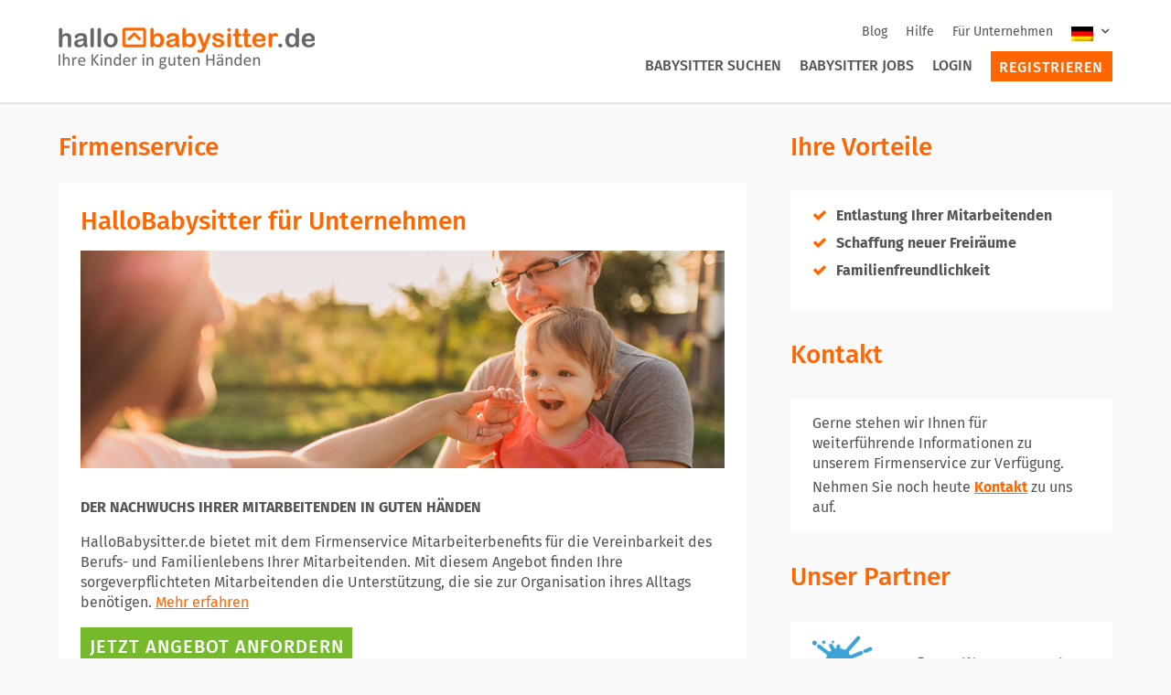

--- FILE ---
content_type: text/html; charset=UTF-8
request_url: https://www.hallobabysitter.de/info/firmenservice
body_size: 6604
content:
<!DOCTYPE html>
<html lang="de-DE" class="no-js">
    <head>
        <meta charset="UTF-8">
        <title>Firmenservice | HalloBabysitter.de</title>
        <meta name="description" content="Ihre Kinder in guten Händen"/>
        <meta name="viewport" content="width=device-width, initial-scale=1">
        <meta id="js-media-query">
        <link rel="alternate" hreflang="de" href="https://www.hallobabysitter.de/info/firmenservice/" />
<link rel="alternate" hreflang="en" href="https://www.hallobabysitter.de/en/info/firmenservice/" />
<link rel='dns-prefetch' href='//www.hallobabysitter.de' />
<link rel='dns-prefetch' href='//s.w.org' />
<link rel='stylesheet' id='wp-block-library-css'  href='https://www.hallobabysitter.de/wp/wp-includes/css/dist/block-library/style.min.css' type='text/css' media='all' />
<link rel='stylesheet' id='wpsm-comptable-styles-css'  href='https://www.hallobabysitter.de/content/plugins/table-maker/css/style.css' type='text/css' media='all' />
<link rel='stylesheet' id='wpml-legacy-vertical-list-0-css'  href='//www.hallobabysitter.de/content/plugins/wpml-cms/templates/language-switchers/legacy-list-vertical/style.css' type='text/css' media='all' />
<script type='text/javascript' src='https://www.hallobabysitter.de/wp/wp-includes/js/jquery/jquery.js'></script>
<script type='text/javascript' src='https://www.hallobabysitter.de/wp/wp-includes/js/jquery/jquery-migrate.min.js'></script>
<link rel="canonical" href="https://www.hallobabysitter.de/info/firmenservice/" />
<meta name="generator" content="WPML ver:4.3.12 stt:1,3;" />

<style type="text/css" id="breadcrumb-trail-css">.breadcrumbs .trail-browse,.breadcrumbs .trail-items,.breadcrumbs .trail-items li {display: inline-block;margin:0;padding: 0;border:none;background:transparent;text-indent: 0;}.breadcrumbs .trail-browse {font-size: inherit;font-style:inherit;font-weight: inherit;color: inherit;}.breadcrumbs .trail-items {list-style: none;}.trail-items li::after {content: "\002F";padding: 0 0.5em;}.trail-items li:last-of-type::after {display: none;}</style>


        <link rel="stylesheet" href="/content/themes/hbs/public/css/app.css">

        <link rel="apple-touch-icon" sizes="180x180" href="/content/themes/hbs/public/images/apple-touch-icon.png">
        <link rel="icon" type="image/png" href="/content/themes/hbs/public/images/favicon-32x32.png" sizes="32x32">
        <link rel="icon" type="image/png" href="/content/themes/hbs/public/images/favicon-16x16.png" sizes="16x16">
        <link rel="manifest" href="/content/themes/hbs/public/images/manifest.json">
        <link rel="mask-icon" href="/content/themes/hbs/public/images/safari-pinned-tab.svg" color="#ff6600">
        <link rel="shortcut icon" href="/content/themes/hbs/public/images/favicon.ico">
        <meta name="apple-mobile-web-app-title" content="Babysitter">
        <meta name="application-name" content="Babysitter">
        <meta name="msapplication-config" content="/content/themes/hbs/public/images/browserconfig.xml">
        <meta name="theme-color" content="#ffffff">
    </head>
    <body class="page-template page-template-pme page-template-pme-php page page-id-874 page-parent page-child parent-pageid-525 theme--provider">
        <!--        -->        


    <script type="application/ld+json">
    {
      "@context": "http://schema.org",
      "@type": "WebSite",
      "url": "https://www.hallobabysitter.de/",
      "potentialAction": {
        "@type": "SearchAction",
        "target": "https://www.hallobabysitter.de/kinderbetreuung/betreuer/{search_term_string}/50",
        "query-input": "required name=search_term_string"
      }
    }
    </script>
    <div class="Header__wrapper" id="header-wrapper">
        <div class="Header" id="page-header">
            <div class="Header__grid">
                <div class="Header__topbar Header__column">
                    <div class="Header__navigation-login hide-for-large">
                                                    <a href="/anmelden">
                                <i class="fa fa-sign-in" aria-hidden="true"></i>
                            </a>
                                            </div>
                    <a href="/">
                        <img class="Header__brand-logo" alt="HalloBabysitter.de Logo" src="/content/themes/hbs/public/images/logo-hbs-de.png">
                    </a>
                    <div class="Header__navigation hide-for-mobile">
                        <nav class="Secondary-Navigation">
                            <ul class="Secondary-Navigation__list">
                                                                    <li class="Secondary-Navigation__list-item">
                                        <a href="/blog" class="Secondary-Navigation__link ">
                                            Blog                                        </a>
                                    </li>
                                                                <li class="Secondary-Navigation__list-item">
                                    <a href="/hilfe" class="Secondary-Navigation__link ">
                                        Hilfe                                    </a>
                                </li>
                                <li class="Secondary-Navigation__list-item">
                                    <a href="/info/firmenservice" class="Secondary-Navigation__link ">
                                        Für Unternehmen                                    </a>
                                </li>
                                <li class="Secondary-Navigation__list-item">
                                    
    <div class="Language-Dropdown">
        <input type="checkbox" class="Language-Dropdown__toggle" id="language-toggle">
        <label for="language-toggle" class="Language-Dropdown__label">
            <img class="Language-Dropdown__current" src="https://www.hallobabysitter.de/content/plugins/wpml-cms/res/flags/de.png" alt="Deutsch">
            <i class="fa fa-angle-down"></i>
        </label>
        <ul class="Language-Dropdown__list">
                                            <li class="Language-Dropdown__list-item">
                    <a href="https://www.hallobabysitter.de">
                        <img class="Language-Dropdown__flag" src="https://www.hallobabysitter.de/content/plugins/wpml-cms/res/flags/de.png" alt="Deutsch">
                        de                    </a>
                </li>
                                            <li class="Language-Dropdown__list-item">
                    <a href="https://www.hallobabysitter.de/en/">
                        <img class="Language-Dropdown__flag" src="https://www.hallobabysitter.de/content/plugins/wpml-cms/res/flags/en.png" alt="Englisch">
                        en                    </a>
                </li>
                    </ul>
    </div>
                                    </li>
                            </ul>
                        </nav>

                        <nav class="Primary-Navigation">
                            <ul class="Primary-Navigation__list">
                                                                    <li class="Primary-Navigation__list-item">
                                        <a href="/kinderbetreuung/babysitter" class="Primary-Navigation__link ">
                                            Babysitter suchen                                        </a>
                                    </li>
                                    <li class="Primary-Navigation__list-item">
                                        <a href="/kinderbetreuung/jobs" class="Primary-Navigation__link ">
                                            Babysitter Jobs                                        </a>
                                    </li>
                                    <li class="Primary-Navigation__list-item">
                                        <a href="/anmelden" class="Primary-Navigation__link ">
                                            Login                                        </a>
                                    </li>
                                    <li class="Primary-Navigation__list-item Primary-Navigation__list-item--button">
                                        <a href="/registrieren" class="Button Button--sidebar Primary-Navigation__link ">
                                            Registrieren                                        </a>
                                    </li>

                                                            </ul>
                        </nav>
                    </div>
                    <div class="Header__navigation-opener hide-for-large">
                        <a href="#">
                            <i class="fa fa-bars" aria-hidden="true" id="toggle-extension"></i>
                        </a>
                    </div>
                </div>
            </div>
        </div>

        <div class="Header-Extension" id="header-extension">
            <div class="Header-Extension__navigation">
                <nav class="Primary-Navigation">
                    <ul class="Primary-Navigation__list">
                                                    <li class="Primary-Navigation__list-item">
                                <a href="/kinderbetreuung/babysitter" class="Primary-Navigation__link ">
                                    Babysitter suchen                                </a>
                            </li>
                            <li class="Primary-Navigation__list-item">
                                <a href="/kinderbetreuung/jobs" class="Primary-Navigation__link ">
                                    Babysitter Jobs                                </a>
                            </li>
                            <li class="Primary-Navigation__list-item">
                                <a href="/anmelden" class="Primary-Navigation__link ">
                                    Login                                </a>
                            </li>
                            <li class="Primary-Navigation__list-item Primary-Navigation__list-item--button">
                                <a href="/registrieren" class="Button Button--sidebar Primary-Navigation__link ">
                                    Registrieren                                </a>
                            </li>

                                            </ul>
                </nav>

                <nav class="Secondary-Navigation">
                    <ul class="Secondary-Navigation__list">
                                                    <li class="Secondary-Navigation__list-item">
                                <a href="/blog" class="Secondary-Navigation__link ">
                                    Blog                                </a>
                            </li>
                                                    <li class="Secondary-Navigation__list-item">
                            <a href="/hilfe" class="Secondary-Navigation__link ">
                                Hilfe                            </a>
                        </li>
                        <li class="Secondary-Navigation__list-item">
                            <a href="/info/firmenservice" class="Secondary-Navigation__link ">
                                Für Unternehmen                            </a>
                        </li>
                        <li class="Secondary-Navigation__list-item">
                            
    <div class="Language-Dropdown">
        <input type="checkbox" class="Language-Dropdown__toggle" id="language-toggle">
        <label for="language-toggle" class="Language-Dropdown__label">
            <img class="Language-Dropdown__current" src="https://www.hallobabysitter.de/content/plugins/wpml-cms/res/flags/de.png" alt="Deutsch">
            <i class="fa fa-angle-down"></i>
        </label>
        <ul class="Language-Dropdown__list">
                                            <li class="Language-Dropdown__list-item">
                    <a href="https://www.hallobabysitter.de">
                        <img class="Language-Dropdown__flag" src="https://www.hallobabysitter.de/content/plugins/wpml-cms/res/flags/de.png" alt="Deutsch">
                        de                    </a>
                </li>
                                            <li class="Language-Dropdown__list-item">
                    <a href="https://www.hallobabysitter.de/en/">
                        <img class="Language-Dropdown__flag" src="https://www.hallobabysitter.de/content/plugins/wpml-cms/res/flags/en.png" alt="Englisch">
                        en                    </a>
                </li>
                    </ul>
    </div>
                            </li>
                    </ul>
                </nav>
            </div>

                <div class="Header-Extension__language">
        <div class="Language-Selection">
            <ul class="Language-Selection__flags">
                                                        <li class="Language-Selection__flag">
                        <a href="https://www.hallobabysitter.de">
                            <img src="https://www.hallobabysitter.de/content/plugins/wpml-cms/res/flags/de.png" alt="Deutsch">
                        </a>
                    </li>
                                                        <li class="Language-Selection__flag">
                        <a href="https://www.hallobabysitter.de/en/">
                            <img src="https://www.hallobabysitter.de/content/plugins/wpml-cms/res/flags/en.png" alt="Englisch">
                        </a>
                    </li>
                            </ul>
        </div>
    </div>
        </div>
    </div>


<div class="App">
    <section class="Section--gray Content">
        <div class="Container">
            <div class="Grid">
                <div class="Column Column-12--mobile Column-8--desktop">
                    <div class="Box-Heading">Firmenservice</div>
                    <div class="l-spacer-vertical-wide">
                                                    <div class="Box Box--even Article">
                                <h2>HalloBabysitter f&uuml;r Unternehmen</h2>
<p><a href="../../info/firmenservice/fuer-unternehmen"><img class="Article__keyvisual wp-post-image" src="../../content/uploads/2025/03/HalloBabysitter-Firmenservice-f&uuml;r-Mitarbeitende1.jpg" alt="HalloBabysitter-Firmenservice fuer Mitarbeitende" width="752" height="254" /></a></p>
<h3>Der Nachwuchs Ihrer Mitarbeitenden in guten H&auml;nden</h3>
<p>HalloBabysitter.de bietet mit dem Firmenservice Mitarbeiterbenefits&nbsp;f&uuml;r die Vereinbarkeit des Berufs- und Familienlebens Ihrer Mitarbeitenden. Mit diesem Angebot finden Ihre sorgeverpflichteten Mitarbeitenden die Unterst&uuml;tzung, die sie zur Organisation ihres Alltags ben&ouml;tigen. <a href="../../info/firmenservice/fuer-unternehmen">Mehr erfahren</a></p>
<p><a href="../../kontakt"><button class="Button Button--action Button--inquirer">Jetzt Angebot anfordern</button></a></p>
<p>&nbsp;</p>
<p>&nbsp;</p>
<h2>HalloBabysitter f&uuml;r Babysitter-Agenturen</h2>
<p><a href="../../info/firmenservice/fuer-babysitter-agenturen/"><img class="Article__keyvisual wp-post-image" src="../../content/uploads/2025/03/HalloBabysitter_f&uuml;r_Babysittervermittlungen.jpg" alt="HalloBabysitter-Firmenservice fuer Babysitter-Agenturen" width="752" height="254" /></a></p>
<h3>Unser Angebot f&uuml;r Agenturen</h3>
<p>Sie sind auf der Suche nach Mitarbeitenden f&uuml;r Ihre Babysitter-Agentur? Ihre Kunden ben&ouml;tigen Unterst&uuml;tzung bei der Kinderbetreuung? HalloBabysitter bietet Ihnen daf&uuml;r ein eigenes Akquisemodul. <a href="../../info/firmenservice/fuer-babysitter-agenturen/">Mehr erfahren</a></p>
<p><a href="/registrieren?preselected=1"><button class="Button Button--action Button--inquirer">Jetzt buchen</button></a></p>
<p>&nbsp;</p>
<p>&nbsp;</p>
<h2>Eldercare Firmenservice</h2>
<p><a href="../../blog/empfehlungen/eldercare-firmenservice-mit-dem-deutschen-pflegering/" rel="noopener"><img class="Article__keyvisual wp-post-image" src="../../content/uploads/2025/03/Senioren-Pflege.jpg" alt="HalloBabysitter-Firmenservice Elder Care" width="752" height="254" /></a></p>
<h3>Bessere Vereinbarkeit von Beruf und Pflege</h3>
<p>Die L&ouml;sung zur schnellen Entlastung f&uuml;r Besch&auml;ftigte mit einem Pflegefall in der Familie! Der Eldercare Firmenservice wird in 5 Sprachen online, telefonisch oder bundesweit Vor-Ort angeboten und von mehr als 1 Million Besch&auml;ftigten genutzt. <a href="../../blog/empfehlungen/eldercare-firmenservice-mit-dem-deutschen-pflegering/" rel="noopener">Mehr erfahren</a></p>
                            </div>
                        
                        <div class="Tab-Container--horizontal">
                            <div class="l-spacer-vertical">

                                                                    <div class="Box Box--even Article">
                                        <p><strong>Wir freuen uns darauf mit Ihnen ins Gespr&auml;ch zu kommen.</strong></p>
<p><a href="../../kontakt"><button class="Button Button--action Button--inquirer">Jetzt Angebot anfordern</button></a></p>
                                    </div>
                                
                                                            </div>

                        </div>
                    </div>
                </div>
                <div class="Column Column-12--mobile Column-4--desktop">
                    <div class="Sidebar-Content">
                        <div class="l-spacer-vertical-wide">
                                <h2 class="Box-Heading">Ihre Vorteile</h2>
<div class="Box--thin Box--background">
<ol class="Icon-List">
<li class="Icon-List__item"><i class="Icon-List__icon fa fa-check"></i><span class="Icon-List__label">Entlastung Ihrer Mitarbeitenden</span></li>
<li class="Icon-List__item"><i class="Icon-List__icon fa fa-check"></i> <span class="Icon-List__label"> Schaffung neuer Freiräume </span></li>
<li class="Icon-List__item"><i class="Icon-List__icon fa fa-check"></i> <span class="Icon-List__label"> Familienfreundlichkeit</span></li>
</ol>
</div>

    
<h2 class="Box-Heading">Kontakt</h2>
<div class="Box--thin Box--background">
<p>Gerne stehen wir Ihnen für weiterführende Informationen zu unserem Firmenservice zur Verfügung.</p>
<p>Nehmen Sie noch heute <strong><a href="https://www.hallobabysitter.de/kontakt" target="_blank" rel="noopener noreferrer">Kontakt</a></strong> zu uns auf.</p>
</div>
<p></p>

    
<h2 class="Box-Heading">Unser Partner</h2>
<div class="Box--thin Box--background">
<p><a href="https://www.familienservice.de/home"><img class="responsive-image" src="/content/uploads/2017/01/logo.jpg" alt="pme familienservice" /></a></p>
</div>
<p></p>


                        </div>
                    </div>
                </div>
            </div>
        </div>
    </section>
</div>

<!--<esi:include src="/esi/footer"/>-->

    <section class="Footer" id="footer">
        <div class="Container">
            <div class="Grid">
                <div class="Column Columns-12--mobile">
                    <div class="menu-footer-rechliche-pflichtangaben-container"><ul id="menu-footer-rechliche-pflichtangaben" class="Footer__legal-list"><li id="menu-item-400" class="menu-item menu-item-type-post_type menu-item-object-page menu-item-400 Footer__legal-list-item"><a href="https://www.hallobabysitter.de/info/impressum/">Impressum</a></li>
<li id="menu-item-402" class="menu-item menu-item-type-post_type menu-item-object-page menu-item-402 Footer__legal-list-item"><a href="https://www.hallobabysitter.de/info/agb/">AGB</a></li>
<li id="menu-item-2610" class="menu-item menu-item-type-custom menu-item-object-custom menu-item-2610 Footer__legal-list-item"><a href="/info/preise/">Preise</a></li>
<li id="menu-item-403" class="menu-item menu-item-type-post_type menu-item-object-page menu-item-403 Footer__legal-list-item"><a href="https://www.hallobabysitter.de/info/datenschutz/">Datenschutz</a></li>
<li id="menu-item-1042" class="menu-item menu-item-type-custom menu-item-object-custom menu-item-1042 Footer__legal-list-item"><a href="/kontakt">Kontakt</a></li>
<li id="menu-item-1766" class="menu-item menu-item-type-post_type menu-item-object-page menu-item-1766 Footer__legal-list-item"><a href="https://www.hallobabysitter.de/info/firmenservice/">Für Unternehmen</a></li>
<li id="menu-item-1897" class="menu-item menu-item-type-post_type menu-item-object-page menu-item-1897 Footer__legal-list-item"><a href="https://www.hallobabysitter.de/presse/">Presse</a></li>
<li id="menu-item-1999" class="menu-item menu-item-type-custom menu-item-object-custom menu-item-1999 Footer__legal-list-item"><a href="https://ui.awin.com/merchant-profile/14187">Partnerprogramm</a></li>
</ul></div>                </div>
                <div class="Social Social--footer">
                    <ul class="Vertical-List Vertical-List--center">
                        <li class="Vertical-List__item Social-Icon Social-Icon--facebook">
                            <a href="https://de-de.facebook.com/HalloBabysitter.de/" target="_blank">
                                <i aria-hidden="true" class="fa fa-fw fa-facebook"></i>
                            </a>
                        </li>
                        <li class="Vertical-List__item Social-Icon Social-Icon--twitter">
                            <a href="https://twitter.com/HalloFamilie_de" target="_blank">
                                <i aria-hidden="true" class="fa fa-fw fa-twitter"></i>
                            </a>
                        </li>
                        <li class="Vertical-List__item Social-Icon Social-Icon--instagram">
                            <a href="https://www.instagram.com/hallobabysitter/" target="_blank">
                                <i aria-hidden="true" class="fa fa-fw fa-instagram"></i>
                            </a>
                        </li>
                    </ul>
                </div>
                <div class="Column Columns-12--mobile">
                    <div class="menu-sprachenauswahl-footer-container"><ul id="menu-sprachenauswahl-footer" class="Footer__language-list"><li id="menu-item-1259" class="menu-item menu-item-type-custom menu-item-object-custom menu-item-1259 Footer__language-list-item"><a href="/">DE</a></li>
<li id="menu-item-1260" class="menu-item menu-item-type-custom menu-item-object-custom menu-item-1260 Footer__language-list-item"><a href="/en">EN</a></li>
</ul></div>                </div>
                <div class="Column Columns-12--mobile">
                    <div class="Footer__copyright">© 2026 Hallo Familie GmbH &amp; Co. KG</div>
                </div>
                <div class="Column Columns-12--mobile show-for-tablet">
                    <hr class="Footer__hr">
                </div>
                <div class="Column Columns-12--mobile Column-3--desktop show-for-tablet">
                    <div class="Footer-List">
                        <h3 class="Footer-List__heading">
                            <a href="/kinderbetreuung/babysitter">Babysitter</a>
                        </h3>
                        <div class="menu-footer-babysitter-container"><ul id="menu-footer-babysitter" class="Footer-List__list-item"><li id="menu-item-407" class="menu-item menu-item-type-custom menu-item-object-custom menu-item-407 Footer-List__list-item"><a href="/kinderbetreuung/babysitter/Berlin/50">Babysitter Berlin</a></li>
<li id="menu-item-408" class="menu-item menu-item-type-custom menu-item-object-custom menu-item-408 Footer-List__list-item"><a href="/kinderbetreuung/babysitter/Bonn/50">Babysitter Bonn</a></li>
<li id="menu-item-409" class="menu-item menu-item-type-custom menu-item-object-custom menu-item-409 Footer-List__list-item"><a href="/kinderbetreuung/babysitter/Düsseldorf/50">Babysitter Düsseldorf</a></li>
<li id="menu-item-410" class="menu-item menu-item-type-custom menu-item-object-custom menu-item-410 Footer-List__list-item"><a href="/kinderbetreuung/babysitter/Frankfurt/50">Babysitter Frankfurt</a></li>
<li id="menu-item-414" class="menu-item menu-item-type-custom menu-item-object-custom menu-item-414 Footer-List__list-item"><a href="/kinderbetreuung/babysitter/Hamburg/50">Babysitter Hamburg</a></li>
<li id="menu-item-412" class="menu-item menu-item-type-custom menu-item-object-custom menu-item-412 Footer-List__list-item"><a href="/kinderbetreuung/babysitter/Hannover/50">Babysitter Hannover</a></li>
<li id="menu-item-411" class="menu-item menu-item-type-custom menu-item-object-custom menu-item-411 Footer-List__list-item"><a href="/kinderbetreuung/babysitter/Karlsruhe/50">Babysitter Karlsruhe</a></li>
<li id="menu-item-413" class="menu-item menu-item-type-custom menu-item-object-custom menu-item-413 Footer-List__list-item"><a href="/kinderbetreuung/babysitter/Köln/50">Babysitter Köln</a></li>
<li id="menu-item-415" class="menu-item menu-item-type-custom menu-item-object-custom menu-item-415 Footer-List__list-item"><a href="/kinderbetreuung/babysitter/Leipzig/50">Babysitter Leipzig</a></li>
<li id="menu-item-416" class="menu-item menu-item-type-custom menu-item-object-custom menu-item-416 Footer-List__list-item"><a href="/kinderbetreuung/babysitter/München/50">Babysitter München</a></li>
<li id="menu-item-417" class="menu-item menu-item-type-custom menu-item-object-custom menu-item-417 Footer-List__list-item"><a href="/kinderbetreuung/babysitter/Nürnberg/50">Babysitter Nürnberg</a></li>
<li id="menu-item-418" class="menu-item menu-item-type-custom menu-item-object-custom menu-item-418 Footer-List__list-item"><a href="/kinderbetreuung/babysitter/Stuttgart/50">Babysitter Stuttgart</a></li>
<li id="menu-item-419" class="menu-item menu-item-type-post_type menu-item-object-page menu-item-419 Footer-List__list-item"><a href="https://www.hallobabysitter.de/info/staedte/">weitere Städte</a></li>
</ul></div>                    </div>
                </div>
                <div class="Column Columns-12--mobile Column-3--desktop show-for-tablet">
                    <div class="Footer-List">
                        <h3 class="Footer-List__heading">
                            <a href="/kinderbetreuung/tagesmutter">Tagesmutter</a>
                        </h3>
                        <div class="menu-footer-tagesmutter-container"><ul id="menu-footer-tagesmutter" class="Footer-List__list-item"><li id="menu-item-420" class="menu-item menu-item-type-custom menu-item-object-custom menu-item-420 Footer-List__list-item"><a href="/kinderbetreuung/tagesmutter/Berlin/50">Tagesmutter Berlin</a></li>
<li id="menu-item-421" class="menu-item menu-item-type-custom menu-item-object-custom menu-item-421 Footer-List__list-item"><a href="/kinderbetreuung/tagesmutter/Frankfurt/50">Tagesmutter Frankfurt</a></li>
<li id="menu-item-422" class="menu-item menu-item-type-custom menu-item-object-custom menu-item-422 Footer-List__list-item"><a href="/kinderbetreuung/tagesmutter/Hamburg/50">Tagesmutter Hamburg</a></li>
<li id="menu-item-423" class="menu-item menu-item-type-custom menu-item-object-custom menu-item-423 Footer-List__list-item"><a href="/kinderbetreuung/tagesmutter/Hannover/50">Tagesmutter Hannover</a></li>
<li id="menu-item-424" class="menu-item menu-item-type-custom menu-item-object-custom menu-item-424 Footer-List__list-item"><a href="/kinderbetreuung/tagesmutter/Köln/50">Tagesmutter Köln</a></li>
<li id="menu-item-425" class="menu-item menu-item-type-custom menu-item-object-custom menu-item-425 Footer-List__list-item"><a href="/kinderbetreuung/tagesmutter/München/50">Tagesmutter München</a></li>
</ul></div>                    </div>

                    <div class="Footer-List">
                        <h3 class="Footer-List__heading">
                            <a href="/kinderbetreuung/jobs">Babysitter</a>
                        </h3>
                        <div class="menu-footer-babysitterjobs-container"><ul id="menu-footer-babysitterjobs" class="Footer-List__list-item"><li id="menu-item-426" class="menu-item menu-item-type-custom menu-item-object-custom menu-item-426 Footer-List__list-item"><a href="/kinderbetreuung/jobs/babysitter/Berlin/50">Babysitter Jobs Berlin</a></li>
<li id="menu-item-427" class="menu-item menu-item-type-custom menu-item-object-custom menu-item-427 Footer-List__list-item"><a href="/kinderbetreuung/jobs/babysitter/Frankfurt/50">Babysitter Jobs Frankfurt</a></li>
<li id="menu-item-428" class="menu-item menu-item-type-custom menu-item-object-custom menu-item-428 Footer-List__list-item"><a href="/kinderbetreuung/jobs/babysitter/Hamburg/50">Babysitter Jobs Hamburg</a></li>
<li id="menu-item-429" class="menu-item menu-item-type-custom menu-item-object-custom menu-item-429 Footer-List__list-item"><a href="/kinderbetreuung/jobs/babysitter/Köln/50">Babysitter Jobs Köln</a></li>
<li id="menu-item-430" class="menu-item menu-item-type-custom menu-item-object-custom menu-item-430 Footer-List__list-item"><a href="/kinderbetreuung/jobs/babysitter/München/50">Babysitter Jobs München</a></li>
</ul></div>                    </div>

                </div>
                <div class="Column Columns-12--mobile Column-3--desktop show-for-tablet">
                    <div class="Footer-List">
                        <h3 class="Footer-List__heading">
                            Ratgeber Kinderbetreuung                        </h3>
                        <div class="menu-footer-ratgeber-kinderbetreuung-container"><ul id="menu-footer-ratgeber-kinderbetreuung" class="Footer-List__list-item"><li id="menu-item-431" class="menu-item menu-item-type-post_type menu-item-object-page menu-item-431 Footer-List__list-item"><a href="https://www.hallobabysitter.de/blog/fuer-eltern/">Für Eltern</a></li>
<li id="menu-item-432" class="menu-item menu-item-type-post_type menu-item-object-page menu-item-432 Footer-List__list-item"><a href="https://www.hallobabysitter.de/blog/fuer-babysitter/">Für Babysitter</a></li>
<li id="menu-item-433" class="menu-item menu-item-type-post_type menu-item-object-page menu-item-433 Footer-List__list-item"><a href="https://www.hallobabysitter.de/blog/kindertagespflege/">Kindertagespflege</a></li>
<li id="menu-item-435" class="menu-item menu-item-type-post_type menu-item-object-page menu-item-435 Footer-List__list-item"><a href="https://www.hallobabysitter.de/blog/kindersicherheit/">Kindersicherer Haushalt</a></li>
<li id="menu-item-436" class="menu-item menu-item-type-post_type menu-item-object-page menu-item-436 Footer-List__list-item"><a href="https://www.hallobabysitter.de/blog/erste-hilfe/">Erste Hilfe</a></li>
<li id="menu-item-437" class="menu-item menu-item-type-post_type menu-item-object-page menu-item-437 Footer-List__list-item"><a href="https://www.hallobabysitter.de/blog/babysitterkurse/">Babysitterkurse</a></li>
<li id="menu-item-2442" class="menu-item menu-item-type-custom menu-item-object-custom menu-item-2442 Footer-List__list-item"><a href="https://www.hallobabysitter.de/blog/babysitter-und-kinderbetreuung-sicher-anmelden-und-versichern/">Babysitter anmelden und versichern</a></li>
</ul></div>                    </div>

                    <div class="Footer-List">
                        <h3 class="Footer-List__heading">
                            <a href="/hilfe ">Hilfe/FAQ</a>
                        </h3>
                        <div class="menu-footer-hilfefaq-container"><ul id="menu-footer-hilfefaq" class="Footer-List__list-item"><li id="menu-item-439" class="menu-item menu-item-type-post_type menu-item-object-page menu-item-439 Footer-List__list-item"><a href="https://www.hallobabysitter.de/hilfe/faq-fuer-eltern/">FAQ für Eltern</a></li>
<li id="menu-item-438" class="menu-item menu-item-type-post_type menu-item-object-page menu-item-438 Footer-List__list-item"><a href="https://www.hallobabysitter.de/hilfe/faq-betreuer/">FAQ für Babysitter</a></li>
</ul></div>                    </div>
                </div>

                <div class="Column Columns-12--mobile Column-3--desktop show-for-tablet">
                    <div class="Footer-List">
                        <h3 class="Footer-List__heading">
                            Unser Service                        </h3>
                        <div class="menu-footer-unser-service-container"><ul id="menu-footer-unser-service" class="Footer-List__list-item"><li id="menu-item-440" class="menu-item menu-item-type-post_type menu-item-object-page menu-item-440 Footer-List__list-item"><a href="https://www.hallobabysitter.de/info/service-garantie/">Service-Garantie für Premiummitglieder</a></li>
<li id="menu-item-445" class="menu-item menu-item-type-post_type menu-item-object-page menu-item-445 Footer-List__list-item"><a href="https://www.hallobabysitter.de/info/preise/">Preise &#038; Leistungen</a></li>
<li id="menu-item-2052" class="menu-item menu-item-type-post_type menu-item-object-page menu-item-2052 Footer-List__list-item"><a href="https://www.hallobabysitter.de/info/firmenservice/">Für Unternehmen</a></li>
<li id="menu-item-1845" class="menu-item menu-item-type-post_type menu-item-object-page menu-item-1845 Footer-List__list-item"><a href="https://www.hallobabysitter.de/info/geschenkgutschein/">Geschenkgutschein</a></li>
<li id="menu-item-448" class="menu-item menu-item-type-custom menu-item-object-custom menu-item-448 Footer-List__list-item"><a href="https://ui.awin.com/merchant-profile/14187">Partnerprogramm</a></li>
</ul></div>                    </div>

                    <div class="Footer-List">
                        <h3 class="Footer-List__heading">Weitere Online-Angebote</h3>

                        <div class="menu-footer-weitere-online-angebote-container"><ul id="menu-footer-weitere-online-angebote" class="Footer-List__list-item"><li id="menu-item-449" class="menu-item menu-item-type-custom menu-item-object-custom menu-item-449 Footer-List__list-item"><a target="_blank" rel="noopener noreferrer" href="https://www.babysitter.at/">www.babysitter.at</a></li>
<li id="menu-item-450" class="menu-item menu-item-type-custom menu-item-object-custom menu-item-450 Footer-List__list-item"><a target="_blank" rel="noopener noreferrer" href="https://www.hallofamilie.de/">www.hallofamilie.de</a></li>
</ul></div>                    </div>

                </div>
            </div>
        </div>
    </section>

    <script src="https://cloud.ccm19.de/app.js?apiKey=637bea81e71c17762e60fa60ed2cdfa6d134675209fec1dd&amp;domain=6357f9c17e227b3b534c3f2d"
        referrerpolicy="origin"
    ></script>

<script type='text/javascript'>
/* <![CDATA[ */
var wpcf7 = {"apiSettings":{"root":"https:\/\/www.hallobabysitter.de\/wp-json\/contact-form-7\/v1","namespace":"contact-form-7\/v1"},"cached":"1"};
/* ]]> */
</script>
<script type='text/javascript' src='https://www.hallobabysitter.de/content/plugins/contact-form-7/includes/js/scripts.js'></script>
<script type="text/javascript">
  window.icl_vars = {current_language:'de'}
</script>

<script src="/content/themes/hbs/public/js/app.js"></script>

</body>
</html>


--- FILE ---
content_type: text/css
request_url: https://www.hallobabysitter.de/content/themes/hbs/public/css/app.css
body_size: 30932
content:
@charset "UTF-8";@import 
// Fonts
/* fira-sans-300 - latin */
@font-face {
  font-family: 'Fira Sans';
  font-style: normal;
  font-weight: 300;
  src: local(""), url('../fonts/fira-sans-v16-latin-300.woff2') format("woff2"), url('../fonts/fira-sans-v16-latin-300.woff') format("woff");
}

/* fira-sans-regular - latin */
@font-face {
  font-family: 'Fira Sans';
  font-style: normal;
  font-weight: 400;
  src: local(""), url('../fonts/fira-sans-v16-latin-regular.woff2') format("woff2"), url('../fonts/fira-sans-v16-latin-regular.woff') format("woff");
}

/* fira-sans-500 - latin */
@font-face {
  font-family: 'Fira Sans';
  font-style: normal;
  font-weight: 500;
  src: local(""), url('../fonts/fira-sans-v16-latin-500.woff2') format("woff2"), url('../fonts/fira-sans-v16-latin-500.woff') format("woff");
}

/* fira-sans-700 - latin */
@font-face {
  font-family: 'Fira Sans';
  font-style: normal;
  font-weight: 700;
  src: local(""), url('../fonts/fira-sans-v16-latin-700.woff2') format("woff2"), url('../fonts/fira-sans-v16-latin-700.woff') format("woff");
}

 *  Font Awesome 4.7.0 by @davegandy - http://fontawesome.io - @fontawesome
 *  License - http://fontawesome.io/license (Font: SIL OFL 1.1, CSS: MIT License)
 */.Dropzone .fa-pull-left.dz-remove,.Dropzone .pull-left.dz-remove,.Profile-Suggestion__header .fa-pull-left.Image-Container:empty:before,.Profile-Suggestion__header .pull-left.Image-Container:empty:before,.fa-pull-left.Alert__icon,.fa-pull-left.Avatar-Fallback--small:empty:before,.fa-pull-left.Avatar-Fallback--tiny:empty:before,.fa-pull-left.Avatar-Fallback:empty:before,.fa.fa-pull-left,.fa.pull-left,.pull-left.Alert__icon,.pull-left.Avatar-Fallback--small:empty:before,.pull-left.Avatar-Fallback--tiny:empty:before,.pull-left.Avatar-Fallback:empty:before{margin-right:.3em}.fa-li,.fa-stack-1x,.fa-stack-2x,.text-center,.text-center--mobile{text-align:center}.Category-List,.Category-List__item,.Child-Display,.Circled-Number-List .Circled-Number-List--item,.Dots,.Footer-List__list,.Footer-List__list-item,.Form--sections .multiselect__content,.Primary-Navigation__list,.Secondary-Navigation__list,ol,ul{list-style:none}@font-face{font-family:FontAwesome;src:url(../fonts/fontawesome-webfont.eot?v=4.7.0);src:url(../fonts/fontawesome-webfont.eot?#iefix&v=4.7.0) format("embedded-opentype"),url(../fonts/fontawesome-webfont.woff2?v=4.7.0) format("woff2"),url(../fonts/fontawesome-webfont.woff?v=4.7.0) format("woff"),url(../fonts/fontawesome-webfont.ttf?v=4.7.0) format("truetype"),url(../fonts/fontawesome-webfont.svg?v=4.7.0#fontawesomeregular) format("svg");font-weight:400;font-style:normal}.Alert__icon,.Avatar-Fallback--small:empty:before,.Avatar-Fallback--tiny:empty:before,.Avatar-Fallback:empty:before,.Dropzone .dz-remove,.Profile-Suggestion__header .Image-Container:empty:before,.fa{display:inline-block;font:normal normal normal 14px/1 FontAwesome;font-size:inherit;text-rendering:auto;-webkit-font-smoothing:antialiased;-moz-osx-font-smoothing:grayscale}.fa-lg{font-size:1.3333333333em;line-height:.75em;vertical-align:-15%}.fa-2x{font-size:2em}.fa-3x{font-size:3em}.fa-4x{font-size:4em}.fa-5x{font-size:5em}.Alert__icon,.Dropzone .dz-remove,.fa-fw{width:1.2857142857em;text-align:center}.fa-ul{padding-left:0;margin-left:2.1428571429em;list-style-type:none}.Dropzone .fa-pull-right.dz-remove,.Dropzone .pull-right.dz-remove,.Profile-Suggestion__header .fa-pull-right.Image-Container:empty:before,.Profile-Suggestion__header .pull-right.Image-Container:empty:before,.fa-pull-right.Alert__icon,.fa-pull-right.Avatar-Fallback--small:empty:before,.fa-pull-right.Avatar-Fallback--tiny:empty:before,.fa-pull-right.Avatar-Fallback:empty:before,.fa.fa-pull-right,.fa.pull-right,.pull-right.Alert__icon,.pull-right.Avatar-Fallback--small:empty:before,.pull-right.Avatar-Fallback--tiny:empty:before,.pull-right.Avatar-Fallback:empty:before{margin-left:.3em}.fa-ul>li{position:relative}.fa-li{position:absolute;left:-2.1428571429em;width:2.1428571429em;top:.1428571429em}.fa-li.fa-lg{left:-1.8571428571em}.fa-border{padding:.2em .25em .15em;border:.08em solid #eee;border-radius:.1em}.fa-pull-left{float:left}.fa-pull-right,.pull-right{float:right}.float-left,.pull-left{float:left}.fa-spin{animation:fa-spin 2s infinite linear}.fa-pulse{animation:fa-spin 1s infinite steps(8)}@keyframes fa-spin{0%{transform:rotate(0)}100%{transform:rotate(359deg)}}.fa-rotate-90{-ms-filter:"progid:DXImageTransform.Microsoft.BasicImage(rotation=1)";transform:rotate(90deg)}.fa-rotate-180{-ms-filter:"progid:DXImageTransform.Microsoft.BasicImage(rotation=2)";transform:rotate(180deg)}.fa-rotate-270{-ms-filter:"progid:DXImageTransform.Microsoft.BasicImage(rotation=3)";transform:rotate(270deg)}.fa-flip-horizontal{-ms-filter:"progid:DXImageTransform.Microsoft.BasicImage(rotation=0, mirror=1)";transform:scale(-1,1)}.fa-flip-vertical{-ms-filter:"progid:DXImageTransform.Microsoft.BasicImage(rotation=2, mirror=1)";transform:scale(1,-1)}:root .fa-flip-horizontal,:root .fa-flip-vertical,:root .fa-rotate-180,:root .fa-rotate-270,:root .fa-rotate-90{filter:none}.fa-stack{position:relative;display:inline-block;width:2em;height:2em;line-height:2em;vertical-align:middle}.fa-stack-1x,.fa-stack-2x{position:absolute;left:0;width:100%}.fa-stack-1x{line-height:inherit}.fa-stack-2x{font-size:2em}.fa-inverse{color:#fff}.fa-glass:before{content:""}.fa-music:before{content:""}.fa-search:before{content:""}.fa-envelope-o:before{content:""}.fa-heart:before{content:""}.fa-star:before{content:""}.fa-star-o:before{content:""}.Avatar-Fallback--small:empty:before,.Avatar-Fallback--tiny:empty:before,.Avatar-Fallback:empty:before,.Profile-Suggestion__header .Image-Container:empty:before,.fa-user:before{content:""}.fa-film:before{content:""}.fa-th-large:before{content:""}.fa-th:before{content:""}.fa-th-list:before{content:""}.Alert__icon--success:before,.Step.Step--accepted i:before,.fa-check:before{content:""}.Step.Step--closed i:before,.Step.Step--declined i:before,.Step.Step--provider-declined i:before,.fa-close:before,.fa-remove:before,.fa-times:before{content:""}.fa-search-plus:before{content:""}.fa-search-minus:before{content:""}.fa-power-off:before{content:""}.fa-signal:before{content:""}.fa-cog:before,.fa-gear:before{content:""}.Dropzone .dz-remove:before,.fa-trash-o:before{content:""}.fa-home:before{content:""}.fa-file-o:before{content:""}.fa-clock-o:before{content:""}.fa-road:before{content:""}.fa-download:before{content:""}.fa-arrow-circle-o-down:before{content:""}.fa-arrow-circle-o-up:before{content:""}.fa-inbox:before{content:""}.fa-play-circle-o:before{content:""}.fa-repeat:before,.fa-rotate-right:before{content:""}.fa-refresh:before{content:""}.fa-list-alt:before{content:""}.fa-lock:before{content:""}.fa-flag:before{content:""}.fa-headphones:before{content:""}.fa-volume-off:before{content:""}.fa-volume-down:before{content:""}.fa-volume-up:before{content:""}.fa-qrcode:before{content:""}.fa-barcode:before{content:""}.fa-tag:before{content:""}.fa-tags:before{content:""}.fa-book:before{content:""}.fa-bookmark:before{content:""}.fa-print:before{content:""}.fa-camera:before{content:""}.fa-font:before{content:""}.fa-bold:before{content:""}.fa-italic:before{content:""}.fa-text-height:before{content:""}.fa-text-width:before{content:""}.fa-align-left:before{content:""}.fa-align-center:before{content:""}.fa-align-right:before{content:""}.fa-align-justify:before{content:""}.fa-list:before{content:""}.fa-dedent:before,.fa-outdent:before{content:""}.fa-indent:before{content:""}.fa-video-camera:before{content:""}.fa-image:before,.fa-photo:before,.fa-picture-o:before{content:""}.fa-pencil:before{content:""}.fa-map-marker:before{content:""}.fa-adjust:before{content:""}.fa-tint:before{content:""}.fa-edit:before,.fa-pencil-square-o:before{content:""}.fa-share-square-o:before{content:""}.fa-check-square-o:before{content:""}.fa-arrows:before{content:""}.fa-step-backward:before{content:""}.fa-fast-backward:before{content:""}.fa-backward:before{content:""}.fa-play:before{content:""}.fa-pause:before{content:""}.fa-stop:before{content:""}.fa-forward:before{content:""}.fa-fast-forward:before{content:""}.fa-step-forward:before{content:""}.fa-eject:before{content:""}.fa-chevron-left:before{content:""}.fa-chevron-right:before{content:""}.fa-plus-circle:before{content:""}.fa-minus-circle:before{content:""}.fa-times-circle:before{content:""}.fa-check-circle:before{content:""}.fa-question-circle:before{content:""}.Alert__icon--info:before,.fa-info-circle:before{content:""}.fa-crosshairs:before{content:""}.fa-times-circle-o:before{content:""}.fa-check-circle-o:before{content:""}.Alert__icon--error:before,.fa-ban:before{content:""}.fa-arrow-left:before{content:""}.fa-arrow-right:before{content:""}.fa-arrow-up:before{content:""}.fa-arrow-down:before{content:""}.fa-mail-forward:before,.fa-share:before{content:""}.fa-expand:before{content:""}.fa-compress:before{content:""}.fa-plus:before{content:""}.fa-minus:before{content:""}.fa-asterisk:before{content:""}.fa-exclamation-circle:before{content:""}.fa-gift:before{content:""}.fa-leaf:before{content:""}.fa-fire:before{content:""}.fa-eye:before{content:""}.fa-eye-slash:before{content:""}.Alert__icon--warning:before,.fa-exclamation-triangle:before,.fa-warning:before{content:""}.fa-plane:before{content:""}.fa-calendar:before{content:""}.fa-random:before{content:""}.fa-comment:before{content:""}.fa-magnet:before{content:""}.fa-chevron-up:before{content:""}.fa-chevron-down:before{content:""}.fa-retweet:before{content:""}.fa-shopping-cart:before{content:""}.fa-folder:before{content:""}.fa-folder-open:before{content:""}.fa-arrows-v:before{content:""}.fa-arrows-h:before{content:""}.fa-bar-chart-o:before,.fa-bar-chart:before{content:""}.fa-twitter-square:before{content:""}.fa-facebook-square:before{content:""}.fa-camera-retro:before{content:""}.fa-key:before{content:""}.fa-cogs:before,.fa-gears:before{content:""}.fa-comments:before{content:""}.Step--current i:before,.fa-thumbs-o-up:before{content:""}.fa-thumbs-o-down:before{content:""}.fa-star-half:before{content:""}.fa-heart-o:before{content:""}.fa-sign-out:before{content:""}.fa-linkedin-square:before{content:""}.fa-thumb-tack:before{content:""}.fa-external-link:before{content:""}.fa-sign-in:before{content:""}.fa-trophy:before{content:""}.fa-github-square:before{content:""}.fa-upload:before{content:""}.fa-lemon-o:before{content:""}.fa-phone:before{content:""}.fa-square-o:before{content:""}.fa-bookmark-o:before{content:""}.fa-phone-square:before{content:""}.fa-twitter:before{content:""}.fa-facebook-f:before,.fa-facebook:before{content:""}.fa-github:before{content:""}.fa-unlock:before{content:""}.fa-credit-card:before{content:""}.fa-feed:before,.fa-rss:before{content:""}.fa-hdd-o:before{content:""}.fa-bullhorn:before{content:""}.fa-bell:before{content:""}.fa-certificate:before{content:""}.fa-hand-o-right:before{content:""}.fa-hand-o-left:before{content:""}.fa-hand-o-up:before{content:""}.fa-hand-o-down:before{content:""}.fa-arrow-circle-left:before{content:""}.fa-arrow-circle-right:before{content:""}.fa-arrow-circle-up:before{content:""}.fa-arrow-circle-down:before{content:""}.fa-globe:before{content:""}.fa-wrench:before{content:""}.fa-tasks:before{content:""}.fa-filter:before{content:""}.fa-briefcase:before{content:""}.fa-arrows-alt:before{content:""}.fa-group:before,.fa-users:before{content:""}.fa-chain:before,.fa-link:before{content:""}.fa-cloud:before{content:""}.fa-flask:before{content:""}.fa-cut:before,.fa-scissors:before{content:""}.fa-copy:before,.fa-files-o:before{content:""}.fa-paperclip:before{content:""}.fa-floppy-o:before,.fa-save:before{content:""}.fa-square:before{content:""}.fa-bars:before,.fa-navicon:before,.fa-reorder:before{content:""}.fa-list-ul:before{content:""}.fa-list-ol:before{content:""}.fa-strikethrough:before{content:""}.fa-underline:before{content:""}.fa-table:before{content:""}.fa-magic:before{content:""}.fa-truck:before{content:""}.fa-pinterest:before{content:""}.fa-pinterest-square:before{content:""}.fa-google-plus-square:before{content:""}.fa-google-plus:before{content:""}.fa-money:before{content:""}.fa-caret-down:before{content:""}.fa-caret-up:before{content:""}.fa-caret-left:before{content:""}.fa-caret-right:before{content:""}.fa-columns:before{content:""}.fa-sort:before,.fa-unsorted:before{content:""}.fa-sort-desc:before,.fa-sort-down:before{content:""}.fa-sort-asc:before,.fa-sort-up:before{content:""}.fa-envelope:before{content:""}.fa-linkedin:before{content:""}.fa-rotate-left:before,.fa-undo:before{content:""}.fa-gavel:before,.fa-legal:before{content:""}.fa-dashboard:before,.fa-tachometer:before{content:""}.fa-comment-o:before{content:""}.fa-comments-o:before{content:""}.fa-bolt:before,.fa-flash:before{content:""}.fa-sitemap:before{content:""}.fa-umbrella:before{content:""}.fa-clipboard:before,.fa-paste:before{content:""}.fa-lightbulb-o:before{content:""}.fa-exchange:before{content:""}.fa-cloud-download:before{content:""}.fa-cloud-upload:before{content:""}.fa-user-md:before{content:""}.fa-stethoscope:before{content:""}.fa-suitcase:before{content:""}.fa-bell-o:before{content:""}.fa-coffee:before{content:""}.fa-cutlery:before{content:""}.fa-file-text-o:before{content:""}.fa-building-o:before{content:""}.fa-hospital-o:before{content:""}.fa-ambulance:before{content:""}.fa-medkit:before{content:""}.fa-fighter-jet:before{content:""}.fa-beer:before{content:""}.fa-h-square:before{content:""}.fa-plus-square:before{content:""}.fa-angle-double-left:before{content:""}.fa-angle-double-right:before{content:""}.fa-angle-double-up:before{content:""}.fa-angle-double-down:before{content:""}.fa-angle-left:before{content:""}.Category-List__icon:before,.fa-angle-right:before{content:""}.fa-angle-up:before{content:""}.fa-angle-down:before{content:""}.fa-desktop:before{content:""}.fa-laptop:before{content:""}.fa-tablet:before{content:""}.fa-mobile-phone:before,.fa-mobile:before{content:""}.fa-circle-o:before{content:""}.fa-quote-left:before{content:""}.fa-quote-right:before{content:""}.fa-spinner:before{content:""}.fa-circle:before{content:""}.fa-mail-reply:before,.fa-reply:before{content:""}.fa-github-alt:before{content:""}.fa-folder-o:before{content:""}.fa-folder-open-o:before{content:""}.fa-smile-o:before{content:""}.fa-frown-o:before{content:""}.fa-meh-o:before{content:""}.fa-gamepad:before{content:""}.fa-keyboard-o:before{content:""}.fa-flag-o:before{content:""}.fa-flag-checkered:before{content:""}.fa-terminal:before{content:""}.fa-code:before{content:""}.fa-mail-reply-all:before,.fa-reply-all:before{content:""}.fa-star-half-empty:before,.fa-star-half-full:before,.fa-star-half-o:before{content:""}.fa-location-arrow:before{content:""}.fa-crop:before{content:""}.fa-code-fork:before{content:""}.fa-chain-broken:before,.fa-unlink:before{content:""}.fa-question:before{content:""}.fa-info:before{content:""}.fa-exclamation:before{content:""}.fa-superscript:before{content:""}.fa-subscript:before{content:""}.fa-eraser:before{content:""}.fa-puzzle-piece:before{content:""}.fa-microphone:before{content:""}.fa-microphone-slash:before{content:""}.fa-shield:before{content:""}.fa-calendar-o:before{content:""}.fa-fire-extinguisher:before{content:""}.fa-rocket:before{content:""}.fa-maxcdn:before{content:""}.fa-chevron-circle-left:before{content:""}.fa-chevron-circle-right:before{content:""}.fa-chevron-circle-up:before{content:""}.fa-chevron-circle-down:before{content:""}.fa-html5:before{content:""}.fa-css3:before{content:""}.fa-anchor:before{content:""}.fa-unlock-alt:before{content:""}.fa-bullseye:before{content:""}.fa-ellipsis-h:before{content:""}.fa-ellipsis-v:before{content:""}.fa-rss-square:before{content:""}.fa-play-circle:before{content:""}.fa-ticket:before{content:""}.fa-minus-square:before{content:""}.fa-minus-square-o:before{content:""}.fa-level-up:before{content:""}.fa-level-down:before{content:""}.fa-check-square:before{content:""}.fa-pencil-square:before{content:""}.fa-external-link-square:before{content:""}.fa-share-square:before{content:""}.fa-compass:before{content:""}.fa-caret-square-o-down:before,.fa-toggle-down:before{content:""}.fa-caret-square-o-up:before,.fa-toggle-up:before{content:""}.fa-caret-square-o-right:before,.fa-toggle-right:before{content:""}.fa-eur:before,.fa-euro:before{content:""}.fa-gbp:before{content:""}.fa-dollar:before,.fa-usd:before{content:""}.fa-inr:before,.fa-rupee:before{content:""}.fa-cny:before,.fa-jpy:before,.fa-rmb:before,.fa-yen:before{content:""}.fa-rouble:before,.fa-rub:before,.fa-ruble:before{content:""}.fa-krw:before,.fa-won:before{content:""}.fa-bitcoin:before,.fa-btc:before{content:""}.fa-file:before{content:""}.fa-file-text:before{content:""}.fa-sort-alpha-asc:before{content:""}.fa-sort-alpha-desc:before{content:""}.fa-sort-amount-asc:before{content:""}.fa-sort-amount-desc:before{content:""}.fa-sort-numeric-asc:before{content:""}.fa-sort-numeric-desc:before{content:""}.Step.Step--rating-rated-positive i:before,.fa-thumbs-up:before{content:""}.Step.Step--rating-rated-negative i:before,.fa-thumbs-down:before{content:""}.fa-youtube-square:before{content:""}.fa-youtube:before{content:""}.fa-xing:before{content:""}.fa-xing-square:before{content:""}.fa-youtube-play:before{content:""}.fa-dropbox:before{content:""}.fa-stack-overflow:before{content:""}.fa-instagram:before{content:""}.fa-flickr:before{content:""}.fa-adn:before{content:""}.fa-bitbucket:before{content:""}.fa-bitbucket-square:before{content:""}.fa-tumblr:before{content:""}.fa-tumblr-square:before{content:""}.fa-long-arrow-down:before{content:""}.fa-long-arrow-up:before{content:""}.fa-long-arrow-left:before{content:""}.fa-long-arrow-right:before{content:""}.fa-apple:before{content:""}.fa-windows:before{content:""}.fa-android:before{content:""}.fa-linux:before{content:""}.fa-dribbble:before{content:""}.fa-skype:before{content:""}.fa-foursquare:before{content:""}.fa-trello:before{content:""}.fa-female:before{content:""}.fa-male:before{content:""}.fa-gittip:before,.fa-gratipay:before{content:""}.fa-sun-o:before{content:""}.fa-moon-o:before{content:""}.fa-archive:before{content:""}.fa-bug:before{content:""}.fa-vk:before{content:""}.fa-weibo:before{content:""}.fa-renren:before{content:""}.fa-pagelines:before{content:""}.fa-stack-exchange:before{content:""}.fa-arrow-circle-o-right:before{content:""}.fa-arrow-circle-o-left:before{content:""}.fa-caret-square-o-left:before,.fa-toggle-left:before{content:""}.fa-dot-circle-o:before{content:""}.fa-wheelchair:before{content:""}.fa-vimeo-square:before{content:""}.fa-try:before,.fa-turkish-lira:before{content:""}.fa-plus-square-o:before{content:""}.fa-space-shuttle:before{content:""}.fa-slack:before{content:""}.fa-envelope-square:before{content:""}.fa-wordpress:before{content:""}.fa-openid:before{content:""}.fa-bank:before,.fa-institution:before,.fa-university:before{content:""}.fa-graduation-cap:before,.fa-mortar-board:before{content:""}.fa-yahoo:before{content:""}.fa-google:before{content:""}.fa-reddit:before{content:""}.fa-reddit-square:before{content:""}.fa-stumbleupon-circle:before{content:""}.fa-stumbleupon:before{content:""}.fa-delicious:before{content:""}.fa-digg:before{content:""}.fa-pied-piper-pp:before{content:""}.fa-pied-piper-alt:before{content:""}.fa-drupal:before{content:""}.fa-joomla:before{content:""}.fa-language:before{content:""}.fa-fax:before{content:""}.fa-building:before{content:""}.fa-child:before{content:""}.fa-paw:before{content:""}.fa-spoon:before{content:""}.fa-cube:before{content:""}.fa-cubes:before{content:""}.fa-behance:before{content:""}.fa-behance-square:before{content:""}.fa-steam:before{content:""}.fa-steam-square:before{content:""}.fa-recycle:before{content:""}.fa-automobile:before,.fa-car:before{content:""}.fa-cab:before,.fa-taxi:before{content:""}.fa-tree:before{content:""}.fa-spotify:before{content:""}.fa-deviantart:before{content:""}.fa-soundcloud:before{content:""}.fa-database:before{content:""}.fa-file-pdf-o:before{content:""}.fa-file-word-o:before{content:""}.fa-file-excel-o:before{content:""}.fa-file-powerpoint-o:before{content:""}.fa-file-image-o:before,.fa-file-photo-o:before,.fa-file-picture-o:before{content:""}.fa-file-archive-o:before,.fa-file-zip-o:before{content:""}.fa-file-audio-o:before,.fa-file-sound-o:before{content:""}.fa-file-movie-o:before,.fa-file-video-o:before{content:""}.fa-file-code-o:before{content:""}.fa-vine:before{content:""}.fa-codepen:before{content:""}.fa-jsfiddle:before{content:""}.fa-life-bouy:before,.fa-life-buoy:before,.fa-life-ring:before,.fa-life-saver:before,.fa-support:before{content:""}.fa-circle-o-notch:before{content:""}.fa-ra:before,.fa-rebel:before,.fa-resistance:before{content:""}.fa-empire:before,.fa-ge:before{content:""}.fa-git-square:before{content:""}.fa-git:before{content:""}.fa-hacker-news:before,.fa-y-combinator-square:before,.fa-yc-square:before{content:""}.fa-tencent-weibo:before{content:""}.fa-qq:before{content:""}.fa-wechat:before,.fa-weixin:before{content:""}.fa-paper-plane:before,.fa-send:before{content:""}.fa-paper-plane-o:before,.fa-send-o:before{content:""}.fa-history:before{content:""}.fa-circle-thin:before{content:""}.fa-header:before{content:""}.fa-paragraph:before{content:""}.fa-sliders:before{content:""}.fa-share-alt:before{content:""}.fa-share-alt-square:before{content:""}.fa-bomb:before{content:""}.fa-futbol-o:before,.fa-soccer-ball-o:before{content:""}.fa-tty:before{content:""}.fa-binoculars:before{content:""}.fa-plug:before{content:""}.fa-slideshare:before{content:""}.fa-twitch:before{content:""}.fa-yelp:before{content:""}.fa-newspaper-o:before{content:""}.fa-wifi:before{content:""}.fa-calculator:before{content:""}.fa-paypal:before{content:""}.fa-google-wallet:before{content:""}.fa-cc-visa:before{content:""}.fa-cc-mastercard:before{content:""}.fa-cc-discover:before{content:""}.fa-cc-amex:before{content:""}.fa-cc-paypal:before{content:""}.fa-cc-stripe:before{content:""}.fa-bell-slash:before{content:""}.fa-bell-slash-o:before{content:""}.fa-trash:before{content:""}.fa-copyright:before{content:""}.fa-at:before{content:""}.fa-eyedropper:before{content:""}.fa-paint-brush:before{content:""}.fa-birthday-cake:before{content:""}.fa-area-chart:before{content:""}.fa-pie-chart:before{content:""}.fa-line-chart:before{content:""}.fa-lastfm:before{content:""}.fa-lastfm-square:before{content:""}.fa-toggle-off:before{content:""}.fa-toggle-on:before{content:""}.fa-bicycle:before{content:""}.fa-bus:before{content:""}.fa-ioxhost:before{content:""}.fa-angellist:before{content:""}.fa-cc:before{content:""}.fa-ils:before,.fa-shekel:before,.fa-sheqel:before{content:""}.fa-meanpath:before{content:""}.fa-buysellads:before{content:""}.fa-connectdevelop:before{content:""}.fa-dashcube:before{content:""}.fa-forumbee:before{content:""}.fa-leanpub:before{content:""}.fa-sellsy:before{content:""}.fa-shirtsinbulk:before{content:""}.fa-simplybuilt:before{content:""}.fa-skyatlas:before{content:""}.fa-cart-plus:before{content:""}.fa-cart-arrow-down:before{content:""}.fa-diamond:before{content:""}.fa-ship:before{content:""}.fa-user-secret:before{content:""}.fa-motorcycle:before{content:""}.fa-street-view:before{content:""}.fa-heartbeat:before{content:""}.fa-venus:before{content:""}.fa-mars:before{content:""}.fa-mercury:before{content:""}.fa-intersex:before,.fa-transgender:before{content:""}.fa-transgender-alt:before{content:""}.fa-venus-double:before{content:""}.fa-mars-double:before{content:""}.fa-venus-mars:before{content:""}.fa-mars-stroke:before{content:""}.fa-mars-stroke-v:before{content:""}.fa-mars-stroke-h:before{content:""}.fa-neuter:before{content:""}.fa-genderless:before{content:""}.fa-facebook-official:before{content:""}.fa-pinterest-p:before{content:""}.fa-whatsapp:before{content:""}.fa-server:before{content:""}.fa-user-plus:before{content:""}.fa-user-times:before{content:""}.fa-bed:before,.fa-hotel:before{content:""}.fa-viacoin:before{content:""}.fa-train:before{content:""}.fa-subway:before{content:""}.fa-medium:before{content:""}.fa-y-combinator:before,.fa-yc:before{content:""}.fa-optin-monster:before{content:""}.fa-opencart:before{content:""}.fa-expeditedssl:before{content:""}.fa-battery-4:before,.fa-battery-full:before,.fa-battery:before{content:""}.fa-battery-3:before,.fa-battery-three-quarters:before{content:""}.fa-battery-2:before,.fa-battery-half:before{content:""}.fa-battery-1:before,.fa-battery-quarter:before{content:""}.fa-battery-0:before,.fa-battery-empty:before{content:""}.fa-mouse-pointer:before{content:""}.fa-i-cursor:before{content:""}.fa-object-group:before{content:""}.fa-object-ungroup:before{content:""}.fa-sticky-note:before{content:""}.fa-sticky-note-o:before{content:""}.fa-cc-jcb:before{content:""}.fa-cc-diners-club:before{content:""}.fa-clone:before{content:""}.fa-balance-scale:before{content:""}.fa-hourglass-o:before{content:""}.fa-hourglass-1:before,.fa-hourglass-start:before{content:""}.Step.Step--open i:before,.Step.Step--provider-accepted i:before,.Step.Step--rating-open i:before,.fa-hourglass-2:before,.fa-hourglass-half:before{content:""}.fa-hourglass-3:before,.fa-hourglass-end:before{content:""}.fa-hourglass:before{content:""}.fa-hand-grab-o:before,.fa-hand-rock-o:before{content:""}.fa-hand-paper-o:before,.fa-hand-stop-o:before{content:""}.fa-hand-scissors-o:before{content:""}.fa-hand-lizard-o:before{content:""}.fa-hand-spock-o:before{content:""}.fa-hand-pointer-o:before{content:""}.fa-hand-peace-o:before{content:""}.fa-trademark:before{content:""}.fa-registered:before{content:""}.fa-creative-commons:before{content:""}.fa-gg:before{content:""}.fa-gg-circle:before{content:""}.fa-tripadvisor:before{content:""}.fa-odnoklassniki:before{content:""}.fa-odnoklassniki-square:before{content:""}.fa-get-pocket:before{content:""}.fa-wikipedia-w:before{content:""}.fa-safari:before{content:""}.fa-chrome:before{content:""}.fa-firefox:before{content:""}.fa-opera:before{content:""}.fa-internet-explorer:before{content:""}.fa-television:before,.fa-tv:before{content:""}.fa-contao:before{content:""}.fa-500px:before{content:""}.fa-amazon:before{content:""}.fa-calendar-plus-o:before{content:""}.fa-calendar-minus-o:before{content:""}.fa-calendar-times-o:before{content:""}.fa-calendar-check-o:before{content:""}.fa-industry:before{content:""}.fa-map-pin:before{content:""}.fa-map-signs:before{content:""}.fa-map-o:before{content:""}.fa-map:before{content:""}.fa-commenting:before{content:""}.fa-commenting-o:before{content:""}.fa-houzz:before{content:""}.fa-vimeo:before{content:""}.fa-black-tie:before{content:""}.fa-fonticons:before{content:""}.fa-reddit-alien:before{content:""}.fa-edge:before{content:""}.fa-credit-card-alt:before{content:""}.fa-codiepie:before{content:""}.fa-modx:before{content:""}.fa-fort-awesome:before{content:""}.fa-usb:before{content:""}.fa-product-hunt:before{content:""}.fa-mixcloud:before{content:""}.fa-scribd:before{content:""}.fa-pause-circle:before{content:""}.fa-pause-circle-o:before{content:""}.fa-stop-circle:before{content:""}.fa-stop-circle-o:before{content:""}.fa-shopping-bag:before{content:""}.fa-shopping-basket:before{content:""}.fa-hashtag:before{content:""}.fa-bluetooth:before{content:""}.fa-bluetooth-b:before{content:""}.fa-percent:before{content:""}.fa-gitlab:before{content:""}.fa-wpbeginner:before{content:""}.fa-wpforms:before{content:""}.fa-envira:before{content:""}.fa-universal-access:before{content:""}.fa-wheelchair-alt:before{content:""}.fa-question-circle-o:before{content:""}.fa-blind:before{content:""}.fa-audio-description:before{content:""}.fa-volume-control-phone:before{content:""}.fa-braille:before{content:""}.fa-assistive-listening-systems:before{content:""}.fa-american-sign-language-interpreting:before,.fa-asl-interpreting:before{content:""}.fa-deaf:before,.fa-deafness:before,.fa-hard-of-hearing:before{content:""}.fa-glide:before{content:""}.fa-glide-g:before{content:""}.fa-sign-language:before,.fa-signing:before{content:""}.fa-low-vision:before{content:""}.fa-viadeo:before{content:""}.fa-viadeo-square:before{content:""}.fa-snapchat:before{content:""}.fa-snapchat-ghost:before{content:""}.fa-snapchat-square:before{content:""}.fa-pied-piper:before{content:""}.fa-first-order:before{content:""}.fa-yoast:before{content:""}.fa-themeisle:before{content:""}.fa-google-plus-circle:before,.fa-google-plus-official:before{content:""}.fa-fa:before,.fa-font-awesome:before{content:""}.fa-handshake-o:before{content:""}.fa-envelope-open:before{content:""}.fa-envelope-open-o:before{content:""}.fa-linode:before{content:""}.fa-address-book:before{content:""}.fa-address-book-o:before{content:""}.fa-address-card:before,.fa-vcard:before{content:""}.fa-address-card-o:before,.fa-vcard-o:before{content:""}.fa-user-circle:before{content:""}.fa-user-circle-o:before{content:""}.fa-user-o:before{content:""}.fa-id-badge:before{content:""}.fa-drivers-license:before,.fa-id-card:before{content:""}.fa-drivers-license-o:before,.fa-id-card-o:before{content:""}.fa-quora:before{content:""}.fa-free-code-camp:before{content:""}.fa-telegram:before{content:""}.fa-thermometer-4:before,.fa-thermometer-full:before,.fa-thermometer:before{content:""}.fa-thermometer-3:before,.fa-thermometer-three-quarters:before{content:""}.fa-thermometer-2:before,.fa-thermometer-half:before{content:""}.fa-thermometer-1:before,.fa-thermometer-quarter:before{content:""}.fa-thermometer-0:before,.fa-thermometer-empty:before{content:""}.fa-shower:before{content:""}.fa-bath:before,.fa-bathtub:before,.fa-s15:before{content:""}.fa-podcast:before{content:""}.fa-window-maximize:before{content:""}.fa-window-minimize:before{content:""}.fa-window-restore:before{content:""}.fa-times-rectangle:before,.fa-window-close:before{content:""}.fa-times-rectangle-o:before,.fa-window-close-o:before{content:""}.fa-bandcamp:before{content:""}.fa-grav:before{content:""}.fa-etsy:before{content:""}.fa-imdb:before{content:""}.fa-ravelry:before{content:""}.fa-eercast:before{content:""}.fa-microchip:before{content:""}.fa-snowflake-o:before{content:""}.fa-superpowers:before{content:""}.fa-wpexplorer:before{content:""}.fa-meetup:before{content:""}.sr-only{position:absolute;width:1px;height:1px;padding:0;margin:-1px;overflow:hidden;clip:rect(0,0,0,0);border:0}.sr-only-focusable:active,.sr-only-focusable:focus{position:static;width:auto;height:auto;margin:0;overflow:visible;clip:auto}/*!
 * Cropper.js v0.8.1
 * https://github.com/fengyuanchen/cropperjs
 *
 * Copyright (c) 2015-2016 Fengyuan Chen
 * Released under the MIT license
 *
 * Date: 2016-09-03T04:55:16.458Z
 */.cropper-container{font-size:0;line-height:0;position:relative;-webkit-user-select:none;-ms-user-select:none;user-select:none;direction:ltr}.cropper-container img{display:block;min-width:0!important;max-width:none!important;min-height:0!important;max-height:none!important;width:100%;height:100%;image-orientation:0deg}.cropper-canvas,.cropper-crop-box,.cropper-drag-box,.cropper-modal,.cropper-wrap-box{position:absolute;top:0;right:0;bottom:0;left:0}.cropper-wrap-box{overflow:hidden}.cropper-drag-box{opacity:0;background-color:#fff}.cropper-modal{opacity:.5;background-color:#000}.cropper-view-box{display:block;overflow:hidden;width:100%;height:100%;outline:#39f solid 1px;outline-color:rgba(51,153,255,.75)}.cropper-dashed{position:absolute;display:block;opacity:.5;border:0 dashed #eee}.cropper-dashed.dashed-h{top:33.33333333%;left:0;width:100%;height:33.33333333%;border-top-width:1px;border-bottom-width:1px}.cropper-dashed.dashed-v{top:0;left:33.33333333%;width:33.33333333%;height:100%;border-right-width:1px;border-left-width:1px}.cropper-center{position:absolute;top:50%;left:50%;display:block;width:0;height:0;opacity:.75}.cropper-center:after,.cropper-center:before{position:absolute;display:block;content:' ';background-color:#eee}.cropper-center:before{top:0;left:-3px;width:7px;height:1px}.cropper-center:after{top:-3px;left:0;width:1px;height:7px}.cropper-face,.cropper-line,.cropper-point{position:absolute;display:block;width:100%;height:100%;opacity:.1}.cropper-face{top:0;left:0;background-color:#fff}.cropper-line,.cropper-point{background-color:#39f}.cropper-line.line-e{top:0;right:-3px;width:5px;cursor:e-resize}.cropper-line.line-n{top:-3px;left:0;height:5px;cursor:n-resize}.cropper-line.line-w{top:0;left:-3px;width:5px;cursor:w-resize}.cropper-line.line-s{bottom:-3px;left:0;height:5px;cursor:s-resize}.cropper-point{width:5px;height:5px;opacity:.75}.cropper-point.point-e{top:50%;right:-3px;margin-top:-3px;cursor:e-resize}.cropper-point.point-n{top:-3px;left:50%;margin-left:-3px;cursor:n-resize}.cropper-point.point-w{top:50%;left:-3px;margin-top:-3px;cursor:w-resize}.cropper-point.point-s{bottom:-3px;left:50%;margin-left:-3px;cursor:s-resize}.cropper-point.point-ne{top:-3px;right:-3px;cursor:ne-resize}.cropper-point.point-nw{top:-3px;left:-3px;cursor:nw-resize}.cropper-point.point-sw{bottom:-3px;left:-3px;cursor:sw-resize}.cropper-point.point-se{right:-3px;bottom:-3px;width:20px;height:20px;cursor:se-resize;opacity:1}.cropper-point.point-se:before{position:absolute;right:-50%;bottom:-50%;display:block;width:200%;height:200%;content:' ';opacity:0;background-color:#39f}@media (min-width:768px){.cropper-point.point-se{width:15px;height:15px}}@media (min-width:992px){.cropper-point.point-se{width:10px;height:10px}}@media (min-width:1200px){.cropper-point.point-se{width:5px;height:5px;opacity:.75}}.cropper-invisible{opacity:0}.cropper-bg{background-image:url([data-uri])}.cropper-hide{position:absolute;display:block;width:0;height:0}.cropper-hidden{display:none!important}.cropper-move{cursor:move}.cropper-crop{cursor:crosshair}.cropper-disabled .cropper-drag-box,.cropper-disabled .cropper-face,.cropper-disabled .cropper-line,.cropper-disabled .cropper-point{cursor:not-allowed}@font-face{font-family:icomoon;src:url(../fonts/icomoon.eot);src:url(../fonts/icomoon.eot) format("embedded-opentype"),url(../fonts/icomoon.ttf) format("truetype"),url(../fonts/icomoon.woff) format("woff"),url(../fonts/icomoon.svg) format("svg");font-weight:400;font-style:normal}[class*=" icon-"],[class^=icon-]{font-family:icomoon!important;speak:none;font-style:normal;font-weight:400;font-variant:normal;text-transform:none;line-height:1;-webkit-font-smoothing:antialiased;-moz-osx-font-smoothing:grayscale}.Primary-Navigation__link,.Process-Heading,.Secondary-Navigation__link,.Section__heading,.uppercase{text-transform:uppercase}.icon-payment-paypal:before{content:"\e903"}.icon-payment-sepa:before{content:"\e904"}.icon-payment-visa:before{content:"\e905"}.icon-payment-mastercard:before{content:"\e906"}.icon-cross:before{content:"\e900"}.icon-tab:before{content:"\e901"}.icon-acc:before{content:"\e902"}.theme--inquirer .Button,.theme--inquirer-premium .Button{color:#fff;background:#75ba2a;border-color:#588c1e}.theme--inquirer .Button:focus,.theme--inquirer .Button:hover,.theme--inquirer-premium .Button:focus,.theme--inquirer-premium .Button:hover{background-color:#588c1e}.theme--inquirer .Badge,.theme--inquirer .Dropzone .dz-remove:before,.theme--inquirer .Range-Input__handle,.theme--inquirer-premium .Badge,.theme--inquirer-premium .Dropzone .dz-remove:before,.theme--inquirer-premium .Range-Input__handle{background-color:#75ba2a}.theme--inquirer .Button:active,.theme--inquirer-premium .Button:active{border-color:#588c1e}.theme--inquirer .Primary-Navigation__link.active,.theme--inquirer a,.theme--inquirer-premium .Primary-Navigation__link.active,.theme--inquirer-premium a{color:#75ba2a}.theme--inquirer form input:focus,.theme--inquirer form select:focus,.theme--inquirer form textarea:focus,.theme--inquirer-premium form input:focus,.theme--inquirer-premium form select:focus,.theme--inquirer-premium form textarea:focus{border-color:#75ba2a}.theme--inquirer form input[type=checkbox]+label:after,.theme--inquirer form input[type=radio]+label:after,.theme--inquirer-premium form input[type=checkbox]+label:after,.theme--inquirer-premium form input[type=radio]+label:after{border-color:#ccc;background-color:#75ba2a}.theme--inquirer form input[type=checkbox]:checked+label:before,.theme--inquirer form input[type=radio]:checked+label:before,.theme--inquirer-premium form input[type=checkbox]:checked+label:before,.theme--inquirer-premium form input[type=radio]:checked+label:before{border-color:#ccc}.theme--inquirer select:focus,.theme--inquirer-premium select:focus{border-color:#75ba2a}.theme--inquirer .Dropzone .Dropzone__preview,.theme--inquirer .Form-Field--search-parent,.theme--inquirer .Form-Field.Form-Field--search-parent,.theme--inquirer .Range-Input--bottom-selection .Range-Input__track-left,.theme--inquirer .Range-Input--top-selection .Range-Input__track-right,.theme--inquirer-premium .Dropzone .Dropzone__preview,.theme--inquirer-premium .Form-Field--search-parent,.theme--inquirer-premium .Form-Field.Form-Field--search-parent,.theme--inquirer-premium .Range-Input--bottom-selection .Range-Input__track-left,.theme--inquirer-premium .Range-Input--top-selection .Range-Input__track-right{border-color:#ccc}.theme--inquirer .Form--sections .Form-Section__headline,.theme--inquirer-premium .Form--sections .Form-Section__headline{color:#75ba2a}.theme--inquirer .Article h2,.theme--inquirer-premium .Article h2{color:#75ba2a}.theme--inquirer .Article mark,.theme--inquirer-premium .Article mark{background:rgba(235,241,222,.5)}.theme--inquirer .Box-Heading,.theme--inquirer .Info-Item__data,.theme--inquirer .Offering-Heading,.theme--inquirer .Offering__list-item--active::before,.theme--inquirer-premium .Box-Heading,.theme--inquirer-premium .Info-Item__data,.theme--inquirer-premium .Offering-Heading,.theme--inquirer-premium .Offering__list-item--active::before{color:#75ba2a}.theme--inquirer .Avatar-Fallback--highlight:empty,.theme--inquirer-premium .Avatar-Fallback--highlight:empty{border-color:#75ba2a}.theme--inquirer .Icon-List__icon,.theme--inquirer .Spinner,.theme--inquirer-premium .Icon-List__icon,.theme--inquirer-premium .Spinner{color:#75ba2a}.theme--inquirer .Datepicker__header,.theme--inquirer-premium .Datepicker__header{background-color:#75ba2a}.theme--inquirer .Datepicker__nav,.theme--inquirer-premium .Datepicker__nav{border-color:#588c1e}.theme--inquirer .Avatar-Fallback--small:empty:after,.theme--inquirer .Avatar-Fallback:after,.theme--inquirer .Avatar:after,.theme--inquirer .Dropzone,.theme--inquirer .Profile-Suggestion__header .Image-Container:after,.theme--inquirer-premium .Avatar-Fallback--small:empty:after,.theme--inquirer-premium .Avatar-Fallback:after,.theme--inquirer-premium .Avatar:after,.theme--inquirer-premium .Dropzone,.theme--inquirer-premium .Profile-Suggestion__header .Image-Container:after{border-color:#75ba2a}.theme--inquirer .Date-Table__day--today,.theme--inquirer .Datepicker__caption,.theme--inquirer-premium .Date-Table__day--today,.theme--inquirer-premium .Datepicker__caption{background-color:rgba(235,241,222,.5)}.theme--inquirer .Date-Table__day--selected,.theme--inquirer .Date-Table__day--selected:hover,.theme--inquirer .Date-Table__day:hover,.theme--inquirer .Datepicker__nav:focus,.theme--inquirer .Datepicker__nav:hover,.theme--inquirer-premium .Date-Table__day--selected,.theme--inquirer-premium .Date-Table__day--selected:hover,.theme--inquirer-premium .Date-Table__day:hover,.theme--inquirer-premium .Datepicker__nav:focus,.theme--inquirer-premium .Datepicker__nav:hover{background-color:#75ba2a}.theme--inquirer .List-Selection__highlight,.theme--inquirer-premium .List-Selection__highlight{background-color:rgba(235,241,222,.5)}.theme--inquirer .Category-List .Category-List__item--active .Category-List__href,.theme--inquirer .Category-List .Category-List__item--active .Category-List__icon,.theme--inquirer .Content--VTeaser__headline,.theme--inquirer-premium .Category-List .Category-List__item--active .Category-List__href,.theme--inquirer-premium .Category-List .Category-List__item--active .Category-List__icon,.theme--inquirer-premium .Content--VTeaser__headline{color:#75ba2a}.theme--inquirer .Typeahead .active,.theme--inquirer-premium .Typeahead .active{background-color:#75ba2a}.theme--inquirer .Tab-Bar__label,.theme--inquirer .Tab-Bar__tab,.theme--inquirer-premium .Tab-Bar__label,.theme--inquirer-premium .Tab-Bar__tab{color:#75ba2a}.theme--inquirer .Tab-Bar__tab--active.Tab-Bar__tab,.theme--inquirer .Tab-Bar__tab:hover,.theme--inquirer-premium .Tab-Bar__tab--active.Tab-Bar__tab,.theme--inquirer-premium .Tab-Bar__tab:hover{color:#75ba2a;border-color:#75ba2a}.theme--inquirer .Chat-Info-New,.theme--inquirer .Chat-Message__headline,.theme--inquirer .Chat-Message__name,.theme--inquirer .Chat-Thread__name,.theme--inquirer .Chat-Thread__new,.theme--inquirer-premium .Chat-Info-New,.theme--inquirer-premium .Chat-Message__headline,.theme--inquirer-premium .Chat-Message__name,.theme--inquirer-premium .Chat-Thread__name,.theme--inquirer-premium .Chat-Thread__new{color:#75ba2a}.theme--inquirer .Chat-Thread--unread,.theme--inquirer-premium .Chat-Thread--unread{border-left-color:#75ba2a}.theme--inquirer .Chat-Thread--active,.theme--inquirer-premium .Chat-Thread--active{background-color:rgba(235,241,222,.5)}.theme--inquirer .Profile-Compact .Profile-Compact__headline,.theme--inquirer .Profile-Suggestions,.theme--inquirer-premium .Profile-Compact .Profile-Compact__headline,.theme--inquirer-premium .Profile-Suggestions{color:#75ba2a}.theme--inquirer .Circled-Icon,.theme--inquirer-premium .Circled-Icon{background:#75ba2a}.Content--profile,body{background:#f9f9f9}.theme--inquirer .Sidebar__link,.theme--inquirer-premium .Sidebar__link{color:#75ba2a}a,abbr,acronym,address,applet,article,aside,audio,b,big,blockquote,body,canvas,caption,center,cite,code,dd,del,details,dfn,div,dl,dt,em,embed,fieldset,figcaption,figure,footer,form,h1,h2,h3,h4,h5,h6,header,hgroup,html,i,iframe,img,ins,kbd,label,legend,li,mark,menu,nav,object,ol,output,p,pre,q,ruby,s,samp,section,small,span,strike,strong,sub,summary,sup,table,tbody,td,tfoot,th,thead,time,tr,tt,u,ul,var,video{margin:0;padding:0;border:0;font:inherit;vertical-align:baseline}.Category-List__item+.Category-List__item,.Link-List__item+.Link-List__item{border-top:1px solid #e2e2e2}.Step-Indicator,.Teaser__author,em{font-style:italic}article,aside,details,figcaption,figure,footer,header,hgroup,menu,nav,section{display:block}blockquote,q{quotes:none}blockquote:after,blockquote:before,q:after,q:before{content:'';content:none}button,button:focus,input[type=text],input[type=text]:focus,input[type=password],input[type=search],input[type=search]:focus,select,select:focus{outline:0}.Container,.Footer__container,.Header__content,.Header__grid,.Header__topbar,.body--messaging .App{margin-left:auto;margin-right:auto}@media (min-width:0) and (max-width:1023px){.Container,.Footer__container,.Header__content,.Header__grid,.Header__topbar,.body--messaging .App{width:100%}}@media (min-width:1024px){.Container,.Footer__container,.Header__content,.Header__grid,.Header__topbar,.body--messaging .App{width:60rem}}@media (min-width:1200px){.Container,.Footer__container,.Header__content,.Header__grid,.Header__topbar,.body--messaging .App{width:75rem}}.Footer__container,.Header__column,.Keyvisual__images{box-sizing:border-box;width:100%;float:left;padding-left:2%;padding-right:2%}.Grid::after{clear:both;content:"";display:table}@media (min-width:0) and (max-width:1023px){.Column-1--mobile,.Column-10--mobile,.Column-11--mobile,.Column-12--mobile,.Column-2--mobile,.Column-3--mobile,.Column-4--mobile,.Column-5--mobile,.Column-7--mobile,.Column-8--mobile,.Column-9--mobile{box-sizing:border-box;float:left;padding-left:2%;padding-right:2%}.Column-1--mobile{width:8.3333333333%}.Push-1--mobile{margin-left:8.3333333333%}.Pull-1--mobile{margin-left:-8.3333333333%}.Column-2--mobile{width:16.6666666667%}.Push-2--mobile{margin-left:16.6666666667%}.Pull-2--mobile{margin-left:-16.6666666667%}.Column-3--mobile{width:25%}.Push-3--mobile{margin-left:25%}.Pull-3--mobile{margin-left:-25%}.Column-4--mobile{width:33.3333333333%}.Push-4--mobile{margin-left:33.3333333333%}.Pull-4--mobile{margin-left:-33.3333333333%}.Column-5--mobile{width:41.6666666667%}.Push-5--mobile{margin-left:41.6666666667%}.Pull-5--mobile{margin-left:-41.6666666667%}.Column-6--mobile{box-sizing:border-box;width:50%;float:left;padding-left:2%;padding-right:2%}.Push-6--mobile{margin-left:50%}.Pull-6--mobile{margin-left:-50%}.Column-7--mobile{width:58.3333333333%}.Push-7--mobile{margin-left:58.3333333333%}.Pull-7--mobile{margin-left:-58.3333333333%}.Column-8--mobile{width:66.6666666667%}.Push-8--mobile{margin-left:66.6666666667%}.Pull-8--mobile{margin-left:-66.6666666667%}.Column-9--mobile{width:75%}.Push-9--mobile{margin-left:75%}.Pull-9--mobile{margin-left:-75%}.Column-10--mobile{width:83.3333333333%}.Push-10--mobile{margin-left:83.3333333333%}.Pull-10--mobile{margin-left:-83.3333333333%}.Column-11--mobile{width:91.6666666667%}.Push-11--mobile{margin-left:91.6666666667%}.Pull-11--mobile{margin-left:-91.6666666667%}.Column-12--mobile{width:100%}.Push-12--mobile{margin-left:100%}.Pull-12--mobile{margin-left:-100%}.Column+.Column{margin-top:.75rem}.Column+.Column--No-Margin-Top,.Column+.Column--alpha,.Column+.Column--omega{margin-top:0}}@media (min-width:1024px){.Column-1--tablet,.Column-10--tablet,.Column-11--tablet,.Column-12--tablet,.Column-2--tablet,.Column-3--tablet,.Column-4--tablet,.Column-5--tablet,.Column-7--tablet,.Column-8--tablet,.Column-9--tablet{box-sizing:border-box;float:left;padding-left:2%;padding-right:2%}.Column-1--tablet{width:8.3333333333%}.Push-1--tablet{margin-left:8.3333333333%}.Pull-1--tablet{margin-left:-8.3333333333%}.Column-2--tablet{width:16.6666666667%}.Push-2--tablet{margin-left:16.6666666667%}.Pull-2--tablet{margin-left:-16.6666666667%}.Column-3--tablet{width:25%}.Push-3--tablet{margin-left:25%}.Pull-3--tablet{margin-left:-25%}.Column-4--tablet{width:33.3333333333%}.Push-4--tablet{margin-left:33.3333333333%}.Pull-4--tablet{margin-left:-33.3333333333%}.Column-5--tablet{width:41.6666666667%}.Push-5--tablet{margin-left:41.6666666667%}.Pull-5--tablet{margin-left:-41.6666666667%}.Column-6--tablet{box-sizing:border-box;width:50%;float:left;padding-left:2%;padding-right:2%}.Push-6--tablet{margin-left:50%}.Pull-6--tablet{margin-left:-50%}.Column-7--tablet{width:58.3333333333%}.Push-7--tablet{margin-left:58.3333333333%}.Pull-7--tablet{margin-left:-58.3333333333%}.Column-8--tablet{width:66.6666666667%}.Push-8--tablet{margin-left:66.6666666667%}.Pull-8--tablet{margin-left:-66.6666666667%}.Column-9--tablet{width:75%}.Push-9--tablet{margin-left:75%}.Pull-9--tablet{margin-left:-75%}.Column-10--tablet{width:83.3333333333%}.Push-10--tablet{margin-left:83.3333333333%}.Pull-10--tablet{margin-left:-83.3333333333%}.Column-11--tablet{width:91.6666666667%}.Push-11--tablet{margin-left:91.6666666667%}.Pull-11--tablet{margin-left:-91.6666666667%}.Column-12--tablet{width:100%}.Push-12--tablet{margin-left:100%}.Pull-12--tablet{margin-left:-100%}.Column-1--desktop,.Column-10--desktop,.Column-11--desktop,.Column-12--desktop,.Column-2--desktop,.Column-3--desktop,.Column-4--desktop,.Column-5--desktop,.Column-7--desktop,.Column-8--desktop,.Column-9--desktop{box-sizing:border-box;float:left;padding-left:2%;padding-right:2%}.Column-1--desktop{width:8.3333333333%}.Push-1--desktop{margin-left:8.3333333333%}.Pull-1--desktop{margin-left:-8.3333333333%}.Column-2--desktop{width:16.6666666667%}.Push-2--desktop{margin-left:16.6666666667%}.Pull-2--desktop{margin-left:-16.6666666667%}.Column-3--desktop{width:25%}.Push-3--desktop{margin-left:25%}.Pull-3--desktop{margin-left:-25%}.Column-4--desktop{width:33.3333333333%}.Push-4--desktop{margin-left:33.3333333333%}.Pull-4--desktop{margin-left:-33.3333333333%}.Column-5--desktop{width:41.6666666667%}.Push-5--desktop{margin-left:41.6666666667%}.Pull-5--desktop{margin-left:-41.6666666667%}.Column-6--desktop{box-sizing:border-box;width:50%;float:left;padding-left:2%;padding-right:2%}.Push-6--desktop{margin-left:50%}.Pull-6--desktop{margin-left:-50%}.Column-7--desktop{width:58.3333333333%}.Push-7--desktop{margin-left:58.3333333333%}.Pull-7--desktop{margin-left:-58.3333333333%}.Column-8--desktop{width:66.6666666667%}.Push-8--desktop{margin-left:66.6666666667%}.Pull-8--desktop{margin-left:-66.6666666667%}.Column-9--desktop{width:75%}.Push-9--desktop{margin-left:75%}.Pull-9--desktop{margin-left:-75%}.Column-10--desktop{width:83.3333333333%}.Push-10--desktop{margin-left:83.3333333333%}.Pull-10--desktop{margin-left:-83.3333333333%}.Column-11--desktop{width:91.6666666667%}.Push-11--desktop{margin-left:91.6666666667%}.Pull-11--desktop{margin-left:-91.6666666667%}.Column-12--desktop{width:100%}.Push-12--desktop{margin-left:100%}.Pull-12--desktop{margin-left:-100%}.Profile-Compact__info,.hide-for-tablet{display:none}}@media (min-width:1200px){.Column-1--wide,.Column-10--wide,.Column-11--wide,.Column-12--wide,.Column-2--wide,.Column-3--wide,.Column-4--wide,.Column-5--wide,.Column-7--wide,.Column-8--wide,.Column-9--wide{box-sizing:border-box;float:left;padding-left:2%;padding-right:2%}.Column-1--wide{width:8.3333333333%}.Push-1--wide{margin-left:8.3333333333%}.Pull-1--wide{margin-left:-8.3333333333%}.Column-2--wide{width:16.6666666667%}.Push-2--wide{margin-left:16.6666666667%}.Pull-2--wide{margin-left:-16.6666666667%}.Column-3--wide{width:25%}.Push-3--wide{margin-left:25%}.Pull-3--wide{margin-left:-25%}.Column-4--wide{width:33.3333333333%}.Push-4--wide{margin-left:33.3333333333%}.Pull-4--wide{margin-left:-33.3333333333%}.Column-5--wide{width:41.6666666667%}.Push-5--wide{margin-left:41.6666666667%}.Pull-5--wide{margin-left:-41.6666666667%}.Column-6--wide{box-sizing:border-box;width:50%;float:left;padding-left:2%;padding-right:2%}.Push-6--wide{margin-left:50%}.Pull-6--wide{margin-left:-50%}.Column-7--wide{width:58.3333333333%}.Push-7--wide{margin-left:58.3333333333%}.Pull-7--wide{margin-left:-58.3333333333%}.Column-8--wide{width:66.6666666667%}.Push-8--wide{margin-left:66.6666666667%}.Pull-8--wide{margin-left:-66.6666666667%}.Column-9--wide{width:75%}.Push-9--wide{margin-left:75%}.Pull-9--wide{margin-left:-75%}.Column-10--wide{width:83.3333333333%}.Push-10--wide{margin-left:83.3333333333%}.Pull-10--wide{margin-left:-83.3333333333%}.Column-11--wide{width:91.6666666667%}.Push-11--wide{margin-left:91.6666666667%}.Pull-11--wide{margin-left:-91.6666666667%}.Column-12--wide{width:100%}.Push-12--wide{margin-left:100%}.Pull-12--wide{margin-left:-100%}}@media (min-width:0) and (max-width:1023px){.Column{padding:0 .75rem}.hide-for-small{display:none}}.Column--vertical-collapse{margin-bottom:-3rem}.Column--alpha{padding-left:0}.Column--omega{padding-right:0}@media (min-width:0) and (max-width:1023px){.Profile-Compact__body .Profile-Compact__info,.Sidebar__block+.Sidebar__block:before,.hide-for-mobile{display:none}.Profile-Sidebar#sticky-sidebar{position:static!important}}@media (min-width:1024px){.hide-for-large{display:none}}.Grid--equalized-flex{display:block}@media (min-width:1024px){.Grid--equalized-flex{display:flex}}.Grid--equalized-flex>.Column>*{height:100%}.Grid--gallery:after{content:'';display:table;clear:both}.Grid--gallery{margin-bottom:-2%}.Grid--gallery>*{padding-bottom:2%}@media (min-width:1024px){.Grid--gallery>*{box-sizing:border-box;width:50%;float:left;padding-right:2%}.Grid--gallery>:nth-child(2n+1){margin-left:0;margin-right:-100%;clear:both}.Grid--gallery>:nth-child(2n+2){margin-left:50%;margin-right:-100%;clear:none}.Grid--gallery>:nth-child(even){padding-right:0}}.App{padding:2rem 0 3rem;margin-top:3rem}@media (min-width:1024px){.App{margin-top:7rem}}.App--job-offer{padding:2rem 0}.App--job-offer .Profile-Compact{margin:0 0 1.25rem}@media (min-width:1024px){.App--job-offer .Profile-Compact{margin-top:0;margin-bottom:2rem}}.App--job-offer .Profile-Introduction{padding:.875rem .5rem;margin-bottom:1.5rem}@media (min-width:1024px){.App--job-offer .Profile-Introduction{padding:1.5rem}.text-center--mobile{text-align:left}}.App--iframe{margin:0;padding:0}.App--iframe>.Container,.body--messaging .App--iframe>.App{margin:0}.App--iframe .iframe-search{width:4rem;height:3rem;margin-left:1rem;padding-right:0}body{overflow-x:hidden;color:#555;font-family:"Fira Sans",HelveticaNeue,Helvetica,Arial,sans-serif;font-weight:400;-webkit-text-size-adjust:100%;-webkit-font-smoothing:antialiased;-moz-osx-font-smoothing:antialiased;min-height:100vh;display:flex;flex-direction:column;justify-content:space-between;line-height:1.4}.font-bold,h3,strong{font-weight:600}p{margin-bottom:.25rem}p:last-child{margin-bottom:0}.Sidebar p,.text-user p{margin-bottom:1rem}.Form--sections .Form__fieldgroup:after,.Form--sections .Form__fieldgroup:before,.clearfix:after,.clearfix:before{content:" ";display:table}.Form--sections .Form__fieldgroup:after,.clearfix:after{clear:both}*,::after,::before{box-sizing:border-box}.relative{position:relative}.color-success{color:#75ba2a}.space-between{display:flex;justify-content:space-between}.flex-column{flex-direction:column}.flex-row{flex-direction:row}.Icon-List__item,.align-baseline{align-items:baseline}.font-secondary{font-family:Georgia,Times,"Times New Roman",serif}.Circled-Icon,.Circled-Icon--parent{background:#f60}.float-right{float:right}.pointer{cursor:pointer}.Article__keyvisual,.Content--VTeaser-slider .Content--VTeaser__image img,.Content--VTeaser__image img,.Dropzone .Dropzone__preview img,.Profile-Compact__media img,.Profile-Suggestion__avatar,.responsive-image{display:block;width:100%;height:auto}.l-spacer-vertical>*+*{margin-top:1.5rem}.l-spacer-vertical-wide>*+*{margin-top:2rem}.gutter--bottom{margin-bottom:1.5rem}h3{margin-bottom:.5rem}.Hero__heading{font-size:3rem;font-weight:700;text-align:center;color:#fff;text-shadow:0 2px 4px #555}.Hero__subheading,.Section__heading{font-size:1.75rem;text-align:center}.Hero__subheading{font-weight:600;color:#fff;text-shadow:0 2px 4px #555}.Section__heading{font-weight:400;margin-bottom:1.75rem;letter-spacing:1px}.Block-Heading,.Process-Heading{font-weight:700;line-height:1.2}@media (min-width:1024px){.Section__heading{font-size:2rem;margin-bottom:3rem}}.Section__heading--footer-search{color:#fff}.Block-Heading{font-size:2rem;margin-bottom:1rem;color:#f60}.Block-Heading--parent{color:#f60}.Block-Heading--babysitter{color:#75ba2a}.Process-Heading{font-size:1.75rem;margin-bottom:.25rem;color:#f60}@media (min-width:1024px){.Process-Heading{font-size:2rem}}.Process-Heading--parent{color:#f60}.Process-Heading--babysitter{color:#75ba2a}.Process-Subheading{font-size:1rem;font-weight:400;color:#555}.Process-Item{display:block;margin-top:.25rem;text-align:center}@media (min-width:1024px){.Process-Item{display:inline-block;max-width:20rem;text-align:left}}.Circled-Icon,.utl-list-inline--center,.utl-text-center,tbody td{text-align:center}.Process-Item__heading{font-size:1.5rem;font-weight:600}@media (min-width:1024px){.Process-Item__heading{font-size:1.75rem}}.Process-Item__subheading{font-size:1rem;font-weight:400;color:#555}.Profile-Heading{font-size:2rem;font-weight:600;line-height:1.2;color:#f60}.Profile-Heading--parent{color:#f60}.Profile-Heading--babysitter{color:#75ba2a}.Offering-Heading{font-size:1.25rem;font-weight:600;margin-bottom:.5rem;line-height:1.2;color:#f60}.Offering-Heading--parent{color:#f60}.Offering-Heading--babysitter{color:#75ba2a}.Sidebar__heading{font-weight:600}.Box-Heading{color:#f60;font-size:1.5rem;line-height:1.2;font-weight:500;margin-bottom:1rem}@media (min-width:1024px){.Box-Heading{font-size:1.75rem;margin-bottom:1.5rem}}.Box-Heading--secondary{font-size:1.25rem}.Box-Heading--bordered{padding:0 0 1rem;border-bottom:2px solid #e2e2e2}[v-cloak]{display:none}.utl--align-last-bottom{display:flex;flex-direction:column;justify-content:flex-start;height:100%}.utl--align-last-bottom :last-child{margin-top:auto}.utl-list-inline li{display:inline-block}.utl-list-space-between{display:flex;justify-content:space-between}.utl-link-reset{display:block;line-height:0}.utl-block{display:block}.utl-w100{width:100%}.show-for-small{display:none}@media (min-width:0) and (max-width:480px){.show-for-small{display:block}}.show-for-mobile{display:block}.show-for-tablet{display:none}@media (min-width:1024px){.Box-Heading--secondary{font-size:1.5rem}.Box-Heading--bordered{padding:0 0 1.5rem}.show-for-mobile{display:none}.show-for-tablet{display:block}}.hide-for-small{display:block}@media (min-width:0) and (max-width:480px){.hide-for-small{display:none}#js-media-query{font-family:small}}.Profile-Compact__body .Profile-Compact__info,.Sidebar__block+.Sidebar__block:before,.hide-for-mobile{display:none}@media (min-width:1024px){.Profile-Compact__body .Profile-Compact__info,.Sidebar__block+.Sidebar__block:before,.hide-for-mobile{display:block}}.show-for-wide{display:none}@media (min-width:1200px){.hide-for-wide{display:none}.show-for-wide{display:block}}.Avatar-Fallback--small:empty:before,.Avatar-Fallback--tiny:empty:before,.Avatar-Fallback:empty:before,.Dropzone .dz-remove:before,.Profile-Suggestion__header .Image-Container:empty:before{position:absolute;top:50%;left:50%;transform:translate(-50%,-50%)}.Circled-Icon{font-size:2.5rem;width:5rem;height:5rem;color:#fff;border-radius:50%;line-height:5rem;margin:0 auto}.Circled-Icon i{line-height:inherit}.Circled-Icon--babysitter{background:#75ba2a}a{color:#f60;text-decoration:underline}.link--neutral{color:#555;text-decoration:none}.link--small{font-size:.8rem}.link--icon{font-size:.9rem;color:#555}.link--icon:hover{color:#f60}.Circled-Number-List{counter-reset:circled-number-list}.Circled-Number-List .Circled-Number-List--item+.Circled-Number-List--item{margin-top:30px}.Circled-Number-List .Circled-Number-List--item{counter-increment:circled-number-list}.Circled-Number-List .Circled-Number-List--item::before{display:block;margin:0 auto .5rem;width:40px;height:40px;box-sizing:border-box;font-weight:600;font-size:1.5rem;padding:5px 12px;border-radius:50%;color:#fff;background-color:#f60;content:counter(circled-number-list) "."}@media (min-width:1024px){.Circled-Number-List .Circled-Number-List--item::before{margin:0 32px 0 0;display:inline-block;text-align:center;vertical-align:top;position:absolute}.Circled-Number-List .Circled-Number-List--item .Process-Item{margin-left:3.75rem}}.App--offcanvas,.App--offcanvas .OffCanvas-Panel{position:relative}.Circled-Number-List--parent .Circled-Number-List--item::before{background-color:#f60}.Circled-Number-List--babysitter .Circled-Number-List--item::before{background-color:#75ba2a}.Icon-List{margin-bottom:1rem}.Icon-List__item{display:flex}.Icon-List__item+.Icon-List__item{margin-top:.5rem}.Icon-List__icon{margin-right:.625rem;color:#f60}.Icon-List__label{font-weight:600}.Icon-List__label--thin{font-weight:400}.Link-List__item:not(:first-child) .Link-List__href{padding-top:.5rem}.Link-List__item:not(:last-child) .Link-List__href{padding-bottom:.5rem}.Link-List__href{display:flex;align-items:baseline;justify-content:space-between;color:#555;text-decoration:none}.Link-List .Link-List__href{color:#555}.Category-List__item{font-weight:600;margin:0 0 .5rem;padding:.5rem 0 0;font-size:1rem}.Category-List .Category-List__href:hover,.Category-List .Category-List__item--active .Category-List__href,.Category-List .Category-List__item--active .Category-List__icon{color:#f60}.Category-List .Category-List__item--active .Category-List__icon{cursor:default;text-decoration:none}.Category-List__item:not(:first-child) .Category-List__href{padding-top:.5rem}.Category-List__item:not(:last-child) .Category-List__href{padding-bottom:.5rem}.Category-List__href{color:#555;text-decoration:none}.Category-List__href:hover{text-decoration:underline}.Category-List .Category-List__href{color:#555}table{border-collapse:collapse;border-spacing:0;width:100%}th{font-weight:600}tbody tr:nth-child(odd){background-color:#f1f1f1}tbody td{padding:.5rem}@media (min-width:0) and (max-width:1023px){#js-media-query{font-family:mobile}}@media (min-width:1024px){#js-media-query{font-family:desktop}.body--messaging .Box-Heading{display:none}}@media (min-width:1200px){#js-media-query{font-family:wide}}.body--messaging .Header__topbar{height:4rem}.body--messaging .Header .Header__navigation .Primary-Navigation{margin-top:0}.body--messaging .Header .Header__navigation .Secondary-Navigation{display:none}.body--messaging .Header__brand-logo{height:2.5rem}.body--messaging .Tab-Container--horizontal{margin-top:2rem}.body--messaging .App{margin-top:4rem;background-color:#f9f9f9}.body--messaging .Message-Container{position:relative;min-height:4rem}@media (min-width:1024px){.body--messaging .Message-Container{position:relative;overflow:auto}.body--messaging .Message-Container,.body--messaging .Thread-Container{-webkit-font-smoothing:subpixel-antialiased;-webkit-transform:translateZ(0) scale(1,1);height:calc(100vh - 25rem)}}html{overflow-x:hidden}.App--offcanvas::after{clear:both;content:"";display:table}@media (min-width:0) and (max-width:1023px){.App--offcanvas{width:200%;transition:left .2s linear}.App--offcanvas .OffCanvas-Panel{width:50%;max-height:1px;margin-top:0}.App--offcanvas.shifted .OffCanvas-Panel:last-child,.App--offcanvas:not(.shifted) .OffCanvas-Panel:first-child{max-height:100%}.App--offcanvas:not(.shifted){left:0}.App--offcanvas:not(.shifted) .OffCanvas-Panel:last-child{transition:max-height 0s linear .2s;max-height:100%}.App--offcanvas.shifted{left:-100%}.App--offcanvas.shifted .OffCanvas-Panel:first-child{transition:max-height 0s linear .2s}}.body--homepage .App{margin:0;padding-top:0}.body--homepage .Header{background-color:rgba(255,255,255,.8);border-bottom:0}.body--homepage .Header--sticky .Header{background-color:#fff}@media (min-width:1024px){.body--homepage .Section.Section--footer-search{margin-top:-3rem}}.App--content .Content--Aside{margin-bottom:3rem}.App--content .Content--Aside.Push-8--desktop,.App--content .Content--VTeaser-list{margin-bottom:0}.App--content .Content--Aside.Push-8--desktop .Sidebar-Content,.App--content .Content--Aside.Push-8--desktop .Sidebar__block.hide-for-small{margin-top:0}@media (min-width:0) and (max-width:480px){.App--content .Content--Aside{display:none}.App--content .Content--VTeaser-list{margin-bottom:3rem}}@media (min-width:1024px){.App--content .Content--VTeaser-list{margin-bottom:3rem}}.App--content td,.App--content th{text-align:left}.Block-404{margin:2rem 0 0;text-align:center}@media (min-width:0) and (max-width:480px){.Block-404{margin:1rem 0 2.5rem}}.Block-404 h1{margin:0 0 1rem;font-size:1rem;font-size:500}@media (min-width:0) and (max-width:480px){.Block-404 h1{font-size:1rem}}.Block-404 h1 span{display:block;margin:0 0 .5rem;font-size:2.5em;font-weight:700;line-height:1}.Block-404 hr{margin:3rem 0}@media (min-width:0) and (max-width:480px){.Block-404 hr{margin:1.5rem 0}.Process-Block--foot{width:100%}}.Process-Block{padding:2rem .5rem .5rem;background-color:#f9f9f9}.Process-Block--head{margin-bottom:2rem;text-align:center}.Process-Block--body{margin-bottom:2rem}@media (min-width:1024px){.Process-Block{padding:2rem}.Process-Block--head{text-align:left}.Process-Block--body{margin-bottom:3.75rem}}.Process-Block--foot{text-align:right;margin:0 auto}@media (min-width:1024px){.Process-Block--foot{margin:0}}.Process-Block--foot .Button.Button--action,.Process-Block--foot .Button.Button--inquirer,.Process-Block--foot .Button.Button--provider{width:auto;margin:0 auto}.Process-Block--foot .Button.Button--action span,.Process-Block--foot .Button.Button--inquirer span,.Process-Block--foot .Button.Button--provider span{display:inline}@media (min-width:0) and (max-width:480px){.Process-Block--foot .Button.Button--action,.Process-Block--foot .Button.Button--inquirer,.Process-Block--foot .Button.Button--provider{width:100%}.Process-Block--foot .Button.Button--action span,.Process-Block--foot .Button.Button--inquirer span,.Process-Block--foot .Button.Button--provider span{display:none}}.Button,.Button.Button--inquirer,.Button.Button--provider,.Pagination__button{cursor:pointer;display:inline-block;border:none;padding:.375rem .625rem .125rem;font-family:"Fira Sans",HelveticaNeue,Helvetica,Arial,sans-serif;font-size:1rem;font-weight:500;-webkit-appearance:none;-moz-appearance:none;appearance:none;text-align:center;text-decoration:none;color:#fff;background-color:#f60;border-bottom:2px solid #da5802;text-transform:uppercase;letter-spacing:1px;vertical-align:middle;transition:background-color linear .1s}.Button:focus,.Button:hover,.Pagination__button:focus,.Pagination__button:hover{background-color:#f06000}.Button:active,.Pagination__button:active{transform:translateY(1px);border-bottom:2px solid #da5802}.Button.Button--neutral,.Pagination__button,.Slide-Control .Button{color:#555;background-color:#e2e2e2;border-bottom:2px solid #bfbfbf}.Button.Button--neutral:focus,.Button.Button--neutral:hover,.Pagination__button:focus,.Pagination__button:hover,.Slide-Control .Button:focus,.Slide-Control .Button:hover{background-color:#bfbfbf}.Button.Button--neutral:active,.Pagination__button:active,.Slide-Control .Button:active{border-bottom:2px solid #bfbfbf}.Button--sidebar{width:100%;padding:.5rem .6rem .3rem}.Button--parent{background-color:#f60;border-bottom:2px solid #da5802}.Button--successfull,.Button.Button--inquirer{background-color:#75ba2a;border-bottom:2px solid #588c1e}.Button--successfull:focus,.Button--successfull:hover,.Button.Button--inquirer:focus,.Button.Button--inquirer:hover{background-color:#69a725}.Button--successfull:active,.Button.Button--inquirer:active{border-bottom:2px solid #588c1e}.Button--action,.Button.Button--inquirer,.Button.Button--provider{display:block;width:100%;font-size:1.25rem;padding:.6rem .6rem .4rem}@media (min-width:1024px){.Button--action,.Button.Button--inquirer,.Button.Button--provider{display:inline-block;width:auto}}.Button--span{width:100%}.Button--provider.Button:focus,.Button--provider.Button:hover{background-color:#f06000}.Button--provider.Button:active{border-color:#da5802}.Card{background:#fff;padding:1rem;transition:box-shadow .3s ease-in-out;will-change:box-shadow}.Card+.Card{margin-top:2rem}.Card a{color:inherit;text-decoration:none}.Card:hover{box-shadow:0 .125rem .25rem 0 #000}.Checkbox-Matrix__table{border-collapse:separate;border-spacing:.125rem;width:100%}.Checkbox-Matrix__table--heading{padding:.5rem;font-weight:700;text-align:center}.Checkbox-Matrix__table-cell--time{text-align:center;font-weight:600;padding:.5rem}.Checkbox-Matrix__table-cell{background:#f2f2f2}.Checkbox-Matrix__table--available{background:#f60;text-align:center;color:#fff;padding:.5rem}.Checkbox-Matrix.Checkbox-Matrix--editable{border-spacing:.5rem;table-layout:fixed}.Checkbox-Matrix.Checkbox-Matrix--editable tbody tr:nth-child(odd),.Checkbox-Matrix.Checkbox-Matrix--editable td,.Checkbox-Matrix.Checkbox-Matrix--editable th,.Checkbox-Matrix.Checkbox-Matrix--editable tr{background-color:transparent}.Checkbox-Matrix.Checkbox-Matrix--editable .Checkbox-Matrix__table--heading{padding:0;text-align:right}.Dots,.Footer-List,.Footer__copyright,.Footer__language-list,.Footer__legal-list{text-align:center}.Checkbox-Matrix.Checkbox-Matrix--editable .Checkbox-Matrix__table--heading:nth-child(2):before{content:'0';position:absolute;left:0}.Checkbox-Matrix.Checkbox-Matrix--editable .Checkbox-Matrix__table--heading:not(:last-child):not(:first-child) span{position:relative;left:.5rem}.Checkbox-Matrix.Checkbox-Matrix--editable .Checkbox-Matrix__table-cell{position:relative;height:1.375rem;padding:0}.Checkbox-Matrix.Checkbox-Matrix--editable .Checkbox-Matrix__table-cell i{display:none;color:#fff;text-align:center}.Checkbox-Matrix.Checkbox-Matrix--editable .Checkbox-Matrix__table-cell label{cursor:pointer;position:absolute;top:0;left:0;width:100%;height:100%;padding:0;margin:0;background-color:#e2e2e2;transition:background-color .2s}.Collapsable,.Collapsable--main{padding:.5rem}.Checkbox-Matrix.Checkbox-Matrix--editable .Checkbox-Matrix__table-cell label:after,.Checkbox-Matrix.Checkbox-Matrix--editable .Checkbox-Matrix__table-cell label:before{display:none}.Checkbox-Matrix.Checkbox-Matrix--editable .Checkbox-Matrix__table-cell input[type=checkbox]:checked+label{background-color:#f60}.Checkbox-Matrix.Checkbox-Matrix--editable .Checkbox-Matrix__table-cell input[type=checkbox]:checked+label i{display:inline-block}.Child-Display{display:block}.Child-Display__child{display:inline-block;font-size:2rem;list-style:none}.Child-Display__child--allowed{color:#f60}.Child-Display__child--notallowed{color:#e2e2e2}.Collapsable{margin-top:1rem;background:#fff}@media (min-width:1024px){.Collapsable--main{padding:1.25rem 1.5rem}}.Collapsable--small{padding:.5rem 1rem}.Collapsable--small .Collapsable__head{align-items:center}.Collapsable--small .Collapsable__head i{font-weight:700;font-size:1rem}.Collapsable--small .Collapsable__opener{font-size:1rem}.Collapsable--small .Collapsable__spacer{display:block;height:.5rem}.Collapsable__opener{font-weight:600;font-size:1.25rem}@media (min-width:1024px){.Collapsable__opener{font-size:1.5rem}}.Collapsable__head{cursor:pointer;display:flex;align-items:flex-start;justify-content:space-between}.Collapsable__head i{font-size:1.5rem;font-size:bold}@media (min-width:1024px){.Collapsable__head i{font-size:1.875rem;font-weight:400}}.Collapsable__head--main{font-size:1.5rem}.Collapsable__content{display:block;padding-top:1rem;opacity:0;transition:opacity .3s cubic-bezier(0,0,1,0)}.Dots__item,.Dots__item-dot,.Footer__language-list-item,.Footer__legal-list-item,.Form-Field.Form-Field--checkbox,.Form-Field.Form-Field--radio,input[type=checkbox]+label{display:inline-block}.Collapsable__content-wrapper{overflow:hidden;max-height:0}.Collapseable--open .Collapsable__content-wrapper{overflow:visible}.Collapseable--open .Collapsable__content-wrapper .Collapsable__content{opacity:1}.Collapsable__content-wrapper--animating{transition:max-height .3s ease-in-out}.Dots{margin:0}.Dots__item{margin:0 .5rem}.Dots__item-dot{width:.875rem;height:.875rem;border-radius:50%;background:#e2e2e2;cursor:pointer;transition:background .1s}.Dots__item-dot:focus,.Dots__item-dot:hover{background:#bfbfbf}.Dots__item-dot+.Dots__item-dot{margin-left:.25rem}.Dots__item-dot--active,.Dots__item-dot--active:focus,.Dots__item-dot--active:hover{background:#555}.Footer{color:#fff;font-size:.875rem;background:#4a4a4a;padding:2rem 0}.Footer__legal-list-item:not(:last-child){padding-right:1rem}.Footer__legal-list-item+.Footer__legal-list-item::before{content:"|";padding-right:1rem}.Footer__language-list-item:not(:last-child){padding-right:1rem}@media (min-width:1024px){.Footer__language-list-item,.Footer__legal-list-item{margin-bottom:1rem}.Footer-List{text-align:left}}.Footer__language-list-item+.Footer__language-list-item::before{content:"|";padding-right:1rem}.Footer__copyright{margin-bottom:1rem}@media (min-width:0) and (max-width:1023px){.Footer__copyright{margin:1.25rem 0}}.Footer__hr{border:none;border-top:thin solid #999;margin-bottom:1rem}.Footer-List+.Footer-List{margin-top:1rem}.Footer-List__heading,.Footer-List__heading a{font-weight:800;line-height:1.4;font-size:14px;margin-bottom:.25rem;text-decoration:none;color:#fff}select,textarea{font-size:1rem;width:100%}.Footer-List__list-item:not(:last-child){margin-bottom:2px}.Footer .Footer-List__list-item a,.Footer .Footer__language-list-item a,.Footer .Footer__legal-list-item a{color:#fff;text-decoration:none;line-height:1.2;border-bottom:1px solid transparent;transition:border-color linear .1s;display:inline-block}.Footer .Footer-List__list-item a:active,.Footer .Footer-List__list-item a:focus,.Footer .Footer-List__list-item a:hover,.Footer .Footer__language-list-item a:active,.Footer .Footer__language-list-item a:focus,.Footer .Footer__language-list-item a:hover,.Footer .Footer__legal-list-item a:active,.Footer .Footer__legal-list-item a:focus,.Footer .Footer__legal-list-item a:hover{border-bottom:1px solid #fff}input[type=text],input[type=password],input[type=email],input[type=datetime],input[type=date],select{width:100%;height:2.5rem;padding:0 .75rem;vertical-align:middle;font-family:"Fira Sans",HelveticaNeue,Helvetica,Arial,sans-serif;font-weight:400;font-size:1rem;color:#555;border:2px solid #ccc;border-radius:0;-webkit-appearance:none;-moz-appearance:none;appearance:none;transition:border-color .1s linear}select,select option{-webkit-appearance:none;-moz-appearance:none;color:#555;text-align:center}input[type=text]:focus,input[type=password]:focus,input[type=email]:focus,input[type=datetime]:focus,input[type=date]:focus,select:focus{color:#555;border:2px solid #f60}input:disabled{color:#d5d5d5;background:#f9f9f9}input[type=datetime]:after{content:'abc'}.Form-Field.Form-Field--password .Form-Field__control--small,.Form-Field.Form-Field--text .Form-Field__control--small{height:2rem}input[type=checkbox],input[type=radio]{position:absolute;left:-9999px;opacity:0}input[type=radio]+label{position:relative;margin-right:.25rem;margin-left:24px}.Form-Field.Form-Field--radio:not(:last-child){margin-right:2rem}input[type=radio]+label::before{content:' ';width:16px;height:16px;border:2px solid #ccc;border-radius:50%;position:absolute;top:48%;transform:translateY(-50%);left:-22px;transition:border-color .3s ease-in-out}input[type=radio]+label::after{content:' ';width:8px;height:8px;background:#f60;border:2px solid #ccc;border-radius:50%;position:absolute;top:48%;transform:translateY(-50%);left:-18px;opacity:0;transition:opacity .3s ease-in-out}input[type=radio]:checked+label:before{border:2px solid #ccc}input[type=radio]:checked+label:after{opacity:1}input[type=checkbox]:focus+label:before,input[type=radio]:focus+label:before{box-shadow:0 0 0 2px #ccc}input[type=checkbox]+label{position:relative;height:1rem}input[type=checkbox]+label:not(:empty){margin-right:.25rem;padding-left:1.5rem;display:block}.Form-Field.Form-Field--checkbox+.Form-Field.Form-Field--checkbox{margin-left:2rem}input[type=checkbox]+label::before{content:' ';width:16px;height:16px;border:2px solid #ccc;display:inline-block;position:absolute;top:1px;left:0;transition:border-color .3s ease-in-out}input[type=checkbox]:checked+label::before{border:2px solid #ccc}input[type=checkbox]+label::after{content:' ';width:8px;height:8px;border:2px solid #ccc;display:inline-block;position:absolute;top:5px;left:4px;background:#f60;opacity:0;transition:opacity .3s ease-in-out}.Header,select{position:relative}input[type=checkbox]:checked+label::after{opacity:1}select{appearance:none;border-radius:0;border:2px solid #ccc;padding:7px 1.75rem .25rem .75rem;background-color:#fff;background-image:url(/content/themes/hbs/public/images/angle-down.png);background-position:calc(100% - 10px) center;background-repeat:no-repeat}select:focus,textarea:focus{border:2px solid #f60}select::-ms-expand{display:none}select option{appearance:none}.Chat-Loadmore,.Sort-Dropdown__select{-webkit-appearance:none;-moz-appearance:none}textarea{padding:.75rem;font-weight:400;border:2px solid #ccc;font-family:inherit}textarea:focus{outline:0}.Form-Field.Form-Field--search{padding:0 1.75rem;height:3rem;text-align:center;font-family:"Fira Sans",HelveticaNeue,Helvetica,Arial,sans-serif;font-weight:400;font-size:1rem;border:2px solid #ccc;color:#555;vertical-align:middle;width:100%}.Form-Field.Form-Field--search-parent{border:2px solid #f60}.Form-Field.Form-Field--search-babysitter{border:2px solid #75ba2a}.Form__fieldgroup--type{margin:0 auto 1rem}.Form__subgroup--type{display:block}@media (min-width:1024px){.Form__subgroup--type{margin-left:1.5rem;display:inline}}.Form-Field--type+.Form-Field--type{margin-left:.75rem}.Form-Field--type{display:inline}.Form__fieldgroup--area,.Form__fieldgroup--search{display:flex}.Form__subgroup--search{flex-grow:1;margin-right:1.5rem}.Form-Field__label{font-weight:600}.Form-Field--inline{margin-left:1rem}.Form__subgroup--zipcode{flex-grow:1}.Header{z-index:1;border-bottom:2px solid #e2e2e2;background:#fff}.Header--slim .Secondary-Navigation,.Header--sticky .Header .Secondary-Navigation{display:none}.Header--slim .Primary-Navigation,.Header--sticky .Header .Primary-Navigation{margin-top:0}.Header--slim .Header__topbar,.Header--sticky .Header .Header__topbar{height:3rem}@media (min-width:1024px){.Header--slim .Header__topbar,.Header--sticky .Header .Header__topbar{height:4.25rem}}.Header--slim .Header__brand-logo,.Header--sticky .Header .Header__brand-logo{height:2rem}@media (min-width:1024px){.Header--slim .Header__brand-logo,.Header--sticky .Header .Header__brand-logo{height:auto}}.Header--sticky .Header{position:fixed;width:100%;box-shadow:0 2px 4px 0 rgba(0,0,0,.5);border-bottom:0;animation:header-slide-in .3s 1}.Header--transparent{border-bottom:0;background:rgba(255,255,255,.8)}.Header__grid:after{content:'';display:table;clear:both}.Header__topbar{height:3rem;display:flex;align-items:center;justify-content:space-between}@media (min-width:1024px){.Header__topbar{height:7rem;display:flex;align-items:center;justify-content:space-between}}.Header__brand-logo{display:block;height:2rem}@media (min-width:1200px){.Header__brand-logo{display:inline-block;height:auto;width:auto}}.Primary-Navigation{margin-top:.75rem}.Primary-Navigation__list-item a,.Secondary-Navigation__list-item a{color:#555}.Header__navigation-login,.Header__navigation-opener{font-size:1.5rem;width:24px}.Header__navigation-login a,.Header__navigation-opener a{color:#555}.Header__wrapper{position:absolute;width:100%;z-index:10;transition:.1s ease-in-out background}.Header__wrapper .Header-Extension{position:absolute;width:100%;transition:.2s ease-in-out transform,.1s linear opacity;transform:translateY(-100%);opacity:0}.Header__wrapper.Header--sticky{position:fixed}.Header__wrapper.Header--sticky .Header-Extension{top:3rem}@media (min-width:1024px){.Header__brand-logo{height:auto}.Header__navigation{display:flex;flex-direction:column;align-items:flex-end;justify-content:space-between}.Header__wrapper .Header-Extension{display:none}.Header__wrapper.Header--sticky .Header-Extension{top:4.25rem}}.Header__wrapper.is-expanded{background:#fff}.Header__wrapper.is-expanded .Header-Extension{transform:translateY(0);opacity:1}@keyframes header-slide-in{0%{transform:translateY(-100%)}100%{transform:translateY(0)}}.Hero{position:relative;width:100%;height:30rem;display:flex;flex-direction:column;justify-content:flex-end;background:80%/cover no-repeat;transition:background .7s ease-in-out}.Hero .Container,.Hero .body--messaging .App,.body--messaging .Hero .App{padding-bottom:.75rem}.Hero-Headings-Wrapper{margin:4rem 0 2.75rem;padding:.75rem .75rem 0}@media (min-width:1024px){.Hero{height:42.5rem;justify-content:center}.Hero-Headings-Wrapper{margin-bottom:5rem}}.Hero__heading{letter-spacing:2px}@media (min-width:0) and (max-width:1023px){.Hero__heading{font-size:2.25rem;line-height:1.1}}.Hero__subheading{max-width:80%;margin:0 auto}.Search--hero{margin-bottom:4.5rem;padding:.5rem;background:rgba(255,255,255,.8)}@media (min-width:1024px){.Hero__subheading{max-width:100%}.Search--hero{margin:0;padding:2rem}}.Search--hero .Form__fieldgroup .Form__subgroup--type{margin:.25rem 0}.Search--hero .Form__fieldgroup .Form-Field.Form-Field--radio:not(:last-child){margin-right:0}.Search--hero .Form__fieldgroup .Form-Field--radio .Form-Field__control+label{margin-left:1.5rem}.Search--hero .Form__fieldgroup .Form-Field--type+.Form-Field--type{margin-left:0}.Info-Item{text-align:center;background:#fff;border-bottom:.125rem solid #e2e2e2;padding:.5rem}@media (min-width:1024px){.Search--hero .Form__fieldgroup .Form__subgroup--type{margin-bottom:0}.Info-Item{border-bottom:.25rem solid #e2e2e2;padding:1rem}}.Info-Item__icon{color:#bfbfbf;margin-bottom:1rem}.Info-Item__data{font-size:1.25rem;margin-bottom:.5rem;color:#f60}@media (min-width:1024px){.Info-Item__data{font-size:1.5rem}}.Info-Item__label{margin-bottom:.5rem;font-size:.75rem}@media (min-width:1024px){.Info-Item__label{font-size:1rem}}.Info-Item__data--parent{color:#f60}.Info-Item__data--babysitter{color:#75ba2a}.Info-Item__data--large{font-size:1.25rem;font-weight:500}.Icon-Block__text,.Offering__list-item--active,.Profile-Main-Info__label{font-weight:600}.Icon-Block{max-width:150px}.Icon-Block__text{text-align:center;margin-top:1rem;line-height:1.4}.Icon-Bar{margin:2.5rem auto 0}@media (min-width:1024px){.Info-Item__data--large{font-size:1.5rem}.Icon-Bar{margin:3rem auto 0}.Offering{margin-bottom:2rem}}.Offerings{display:flex;flex-wrap:wrap;align-items:center;justify-content:space-between}.Offering{margin-left:.5rem}.Offering+.Offering{margin-top:1rem}.Offering__list{display:flex;flex-wrap:wrap;align-items:center;justify-content:space-between}.Offering__list-item{min-width:50%;line-height:1.5rem;color:#f60}.Offering__list-item::before{color:#f60;display:inline-block;width:1rem}.Offering__list-item--parent,.Offering__list-item--parent::before{color:#f60}.Offering__list-item--babysitter{color:#75ba2a}.Offering__list-item--active::before{content:"\f00c";font-family:FontAwesome;margin-right:.5rem;color:#f60}.Offering__list-item--inactive{color:#bfbfbf}.Offering__list-item--inactive::before{content:"\f00d";font-family:FontAwesome;margin-right:.5rem;color:#bfbfbf}.Partner-Bar__logos{display:flex;align-items:center;justify-content:space-between;flex-direction:column}.Partner-Bar__logo{display:block}@media (min-width:1024px){.Offering+.Offering{margin-top:0}.Partner-Bar__logos{flex-direction:row}.Partner-Bar__logo{margin:0}}@media (min-width:0) and (max-width:1023px){.Partner-Bar__logo+.Partner-Bar__logo{margin-top:3rem}}.Profile-Head{display:flex;flex-direction:column;margin-bottom:2rem}@media (min-width:1024px){.Profile-Head{flex-direction:row}}.Profile-Main-Info{display:flex;flex-grow:1;flex-direction:column;justify-content:space-between;text-align:center;margin-top:1rem}@media (min-width:1024px){.Profile-Main-Info{margin-top:0;text-align:left;margin-left:3rem}.Profile__image{width:16rem;max-height:16rem}}.Profile-Main-Info--search-result{flex-direction:row}.Profile-Main-Info__item{display:inline-block}.Profile-Main-Info__phone+.Profile-Main-Info__phone{margin-left:1rem}.Profile__image{display:block;max-width:100%;margin:0 auto;border-bottom:.25rem solid #f60}.Profile-Main-Info--search-result .Profile-Info-Bar{flex-grow:1}.Profile-Info-Bar{margin-top:2rem}.Profile-Text{padding:1.5rem;background:#fff}.Profile-Text--search-result{margin-top:1.5rem;padding:0;background:#fff}.Profile-Main-Info__name{font-size:2rem;font-weight:600;line-height:1.2;color:#f60}.Profile-Main__base-info{flex-grow:2}.Profile-Main-Info__name--parent{color:#f60}.Profile-Main-Info__name--babysitter{color:#75ba2a}.Profile-Text-List{margin-top:1rem}.Primary-Navigation__list-item{display:inline-block}.Primary-Navigation__list-item .Button{color:#fff}@media (min-width:1024px){.Primary-Navigation__list-item+.Primary-Navigation__list-item{margin-left:.5rem}.Secondary-Navigation__link{text-transform:none}}@media (min-width:1200px){.Primary-Navigation__list-item+.Primary-Navigation__list-item{margin-left:1rem}}.Primary-Navigation__link{text-decoration:none;font-weight:500;color:#555;display:inline-block;line-height:1.2;border-bottom:1px solid transparent;transition:border-color linear .1s}.Primary-Navigation__link.active{color:#f60;border-bottom:0}.Primary-Navigation__link:focus,.Primary-Navigation__link:hover{border-color:#000}.Primary-Navigation__link:active{display:inline-block;transform:translateY(1px)}.Primary-Navigation__link i{font-size:1.25rem}.Range__head{display:flex;align-items:center;justify-content:space-between}.Range__title{font-weight:600}.Range-Input{display:block;width:calc(100% - 1rem);position:relative;height:1rem;margin:0 auto .5rem;padding:0}.Range-Input--bottom-selection .Range-Input__track-left{border-top:.125rem solid #f60}.Range-Input--bottom-selection .Range-Input__track-right,.Range-Input--top-selection .Range-Input__track-left{border-top:.125rem solid #ccc}.Range-Input--top-selection .Range-Input__track-right{border-top:.125rem solid #f60}.Range-Input__track-left,.Range-Input__track-right{border-top:.125rem solid #ccc;position:absolute;top:7px}.Range-Input__track-left{width:10%}.Range-Input__track-right{left:10%;width:90%}.Range-Input--between-selection .Range-Input__track-left,.Range-Input--between-selection .Range-Input__track-right{border-top:2px solid #ccc}.Range-Input--between-selection .Range-Input__track-between{border-top:2px solid #f60}.Range-Input--between-selection .Range-Input__track-left{width:25%}.Range-Input--between-selection .Range-Input__track-right{left:75%;width:25%}.Range-Input--outside-selection .Range-Input__track-left,.Range-Input--outside-selection .Range-Input__track-right{border-top:.125rem solid #f60}.Range-Input--outside-selection .Range-Input__track-between{border-top:.125rem solid #ccc}.Range-Input--outside-selection .Range-Input__track-left{width:25%}.Range-Input--outside-selection .Range-Input__track-right{left:75%;width:25%}.Range-Input__track-between{position:absolute;top:7px;left:25%;width:50%;border-top:.125rem solid #f60}.Range-Input__handle,.Range-Input__left-handle,.Range-Input__right-handle{position:absolute;top:0;background:#f60;border-radius:50%;width:1rem;height:1rem}.Range-Input__handle{left:10%;transform:scale(1) translateX(-50%)}.Range-Input__left-handle{left:25%;transform:scale(1) translateX(-50%)}.Range-Input__left-handle--dragging{transform:scale(1.2) translateX(-50%)}.Range-Input__right-handle{left:75%;transform:scale(1) translateX(-50%)}.Sidebar-Text-Block .Button,.Sidebar__buttons .Button{width:100%}.Range-Input__right-handle--dragging{transform:scale(1.2) translateX(-50%)}.Range-Input--animating>*{transition:all .3s ease-in-out}.Secondary-Navigation{font-size:.875rem}.Secondary-Navigation__list-item{display:inline-block}.Secondary-Navigation__list-item+.Secondary-Navigation__list-item{margin-left:1rem}.Secondary-Navigation__link{text-decoration:none;font-weight:400;color:#555;border-bottom:1px solid transparent;transition:border-color linear .1s}.Sidebar-Profile__heading,.Sidebar-Profile__item-title,.Tab-Bar__heading,.Text-List-Item__label{font-weight:600}.Secondary-Navigation__link:focus,.Secondary-Navigation__link:hover{border-color:#000}.Section{background:#fff}.Section--last{margin-bottom:0!important}.Section+.Section{margin-top:0}@media (min-width:1024px){.Section+.Section{margin-top:3rem}.Section--padded{padding-top:3rem;padding-bottom:3rem}}.Section--padded{margin-top:0;padding-top:3rem;padding-bottom:3rem}.Section__text{text-align:center}.Section--gray{background:#f9f9f9}.Section--footer-search{background:#555}.Section--footer-search--parent{background:#75ba2a}@media (min-width:0) and (max-width:1023px){.Section--footer-search-parent .Column{padding:0 1.25rem}.Section--footer-search-parent .Section__heading--footer-search{margin-bottom:0}}.Section--footer-search--babysitter{background:#f60}.Column.Sidebar--gutter{margin-top:2rem}@media (min-width:1024px){.Column.Sidebar--gutter{margin-top:0}}.Sidebar__block+.Sidebar__block{margin-top:1.5rem}.Sidebar__block+.Sidebar__block:before{content:'';border-top:2px solid #e2e2e2;margin:1.5rem 0}.Sidebar__block+.Sidebar__block--no-border:before{border:0;margin:0}.Sidebar__hr{border:none;border-top:2px solid #e2e2e2}.Sidebar__block--left{text-align:right;margin:0 0 0 auto}.Sidebar__block--center{text-align:center;margin:0 auto}.Sidebar-Text-Block .Button+.Button,.Sidebar__buttons>*+*,.Sidebar__link{margin-top:1rem}.Sidebar-Text-Block{text-align:center}.Sidebar-Profile{display:flex;align-items:center}.Sidebar-Profile__heading{font-size:1.5rem}.Sidebar__link{display:block;text-align:center;text-decoration:none;color:#f60;margin-bottom:2rem}.Sidebar__buttons{display:flex;flex-direction:column}.Sidebar-Profile__item{display:flex;align-items:center;justify-content:flex-start}.Sidebar-Profile__item-content{margin-left:.5rem}.Sidebar-Profile__item-content--checked{color:#75ba2a;font-size:1rem}.Sidebar-Profile__content{font-size:.875rem}.Sidebar-Profile__info{display:flex;flex-grow:1;flex-direction:column;align-content:flex-start;justify-content:flex-start;margin-left:1rem}.Sidebar-Profile__image{display:block;max-width:6.5rem;max-height:6.5rem}.Slide-Control,.Tab-Bar,.Tabs,.Teaser{display:flex}.Sidebar-Auth{margin-top:2.5rem}@media (min-width:1024px){.Sidebar-Auth{margin-top:0}}.Sidebar-Auth .Sidebar__block+.Sidebar__block{margin-top:2rem}.Sidebar-Content{margin-top:2.5rem}@media (min-width:1024px){.Sidebar-Content{margin-top:0}.Sidebar__link{margin-bottom:0}}.Sidebar-Content .Sidebar__block+.Sidebar__block{margin-top:2rem}.Slide-Control .Button{padding:0;width:1.875rem;height:1.875rem}.Slide-Control .Button i{font-size:1.875rem;line-height:.8}.Slide-Control__progress-indicator{flex-grow:1;display:flex;align-items:center;justify-content:center;text-align:center;font-weight:600;background:#fff}.Tabs,.Vertical-List--always-row{flex-direction:row}.Slide-Control__progress-indicator--parent{background:#f6dcca}.Social__heading{font-size:.875rem;margin-bottom:.5rem;text-align:center}.Social--footer,.Tab-Anonymous__text{margin-bottom:1rem}@media (min-width:0) and (max-width:1023px){.Social--footer{margin-top:1rem}}.Social .Social-Icon{color:#fff;font-size:1.25rem;line-height:2.2rem;width:2rem;height:2rem;text-align:center}.Social .Social-Icon a{color:#fff}.Social-Icon+.Social-Icon{margin-left:.5rem}.Social-Icon--facebook{background:#3b5998}.Social-Icon--twitter{background:#1da1f2}.Social-Icon--google-plus{background:#dd4b39}.Social-Icon--instagram{background:#f00075}.Tab-Bar{flex-direction:column}.Tab-Bar__tab{background:#fff;border-left:.25rem solid transparent;margin-right:.25rem}.Tab-Bar__tab--active.Tab-Bar__tab{color:#f60;border-left:.25rem solid #f60}.Tab-Bar__tab:hover{color:#fe6601;border-left:.25rem solid #fe6601}.Tab-Bar__tab--active.Tab-Bar__tab--parent{color:#f60;border-left:.25rem solid #f60}.Tab-Bar__tab>a{text-decoration:none;color:inherit}.Tab-Bar__heading{font-size:1.25rem;padding:1rem 1.5rem}.Tab-Bar__tab--active{margin-right:0}.Tab-Bar__tab+.Tab-Bar__tab{margin-top:.25rem}.Tabs__content{padding:1rem;background:#fff;flex-grow:1}.Tab-Anonymous{text-align:center}.Teaser{align-items:center;justify-content:center;flex-direction:column;margin-bottom:50px;padding:0 .5rem}@media (min-width:1024px){.Teaser{padding:0 .5rem;flex-direction:row}}@media (min-width:1200px){.Teaser{padding:0}}.Teaser__content{max-width:100%;display:inline-block;position:relative;margin-top:2rem;margin-left:1rem;padding:0 0 0 2rem}.Teaser__content::before{display:inline-block;content:'\201D';font-family:Roboto;font-weight:900;font-size:3rem;position:absolute;top:-1rem;left:0}@media (min-width:1024px){.Teaser__content{padding:0;margin-top:0;margin-right:0;margin-left:6rem}.Teaser__content::before{font-size:5rem;top:-1.25rem;left:-3.25rem}}.Teaser__arrow{display:none;margin-top:2.5rem;font-size:4em;color:#555;transition:color .1s;cursor:pointer}.Teaser__arrow:hover{color:#999}@media (min-width:1024px){.Teaser__arrow{display:block;font-size:5em;margin-top:5rem}}.Teaser__text{max-width:24rem}.Teaser__author{font-weight:600;margin-top:1.25rem}.Teaser__image{border-radius:50%;max-width:11rem;max-height:11rem;width:auto;height:auto}.Vertical-List{display:flex;flex-wrap:wrap;flex-direction:column;align-items:center}@media (min-width:1024px){.Teaser__image{max-width:16rem;max-height:16rem}.Vertical-List{flex-direction:row}}.Vertical-List--spacing-repair{flex-direction:row;margin-left:-1rem}.Vertical-List--spacing-repair .Vertical-List__item:first-child{margin-left:1rem}.Vertical-List__item--spacing{margin-left:1rem;margin-bottom:.675rem;margin-top:0}.Vertical-List--space-around{justify-content:space-around}.Vertical-List--space-between{justify-content:space-between}.Vertical-List--center{justify-content:center}.Vertical-List--flex-start{align-items:flex-start}.Vertical-List--flex-end{align-items:flex-end}.Vertical-List__item{display:block;margin:0 auto;line-height:1.8}@media (min-width:1024px){.Vertical-List__item{margin:initial}}.Vertical-List__item+.Vertical-List__item{margin-top:2.5rem}.Vertical-List__item--spacing+.Vertical-List__item--spacing,.Vertical-List__item.Vertical-List__item--always-row+.Vertical-List__item.Vertical-List__item--always-row{margin-top:0}.Vertical-List--slider .Vertical-List__item{margin-bottom:2rem}@media (min-width:1024px){.Vertical-List__item+.Vertical-List__item{margin-top:0}.Vertical-List--slider .Vertical-List__item{margin-bottom:6rem}}.Vertical-List--slider .Icon-Block{margin:0 auto}.Vertical-List--slider .Slider,.Vertical-List--slider .Slides{width:100%}.Vertical-List--slider .Slides{flex:auto;margin:0}@media (min-width:1024px){.Vertical-List--slider .Icon-Block{margin:0}.Vertical-List--slider .Dots,.Vertical-List--slider .Slider__control{display:none}.Vertical-List--slider .Slider{width:auto}.Vertical-List--slider .Slide{width:auto;white-space:normal;flex:auto}.Vertical-List--slider .Slide+.Slide{margin-left:2.5rem}.Vertical-List--slider .Slides__offset{transform:translateX(0)!important;display:flex;justify-content:space-between}.Vertical-List--full .Slide{display:flex;align-items:center}.Vertical-List--full .Vertical-List__item{margin-bottom:1.5rem}}.Chat-Thread__text,.Filter,.Form--sections .multiselect__option,.Form--sections .multiselect__tag,.Slider,.Slides,.Tooltip__text,.Transaction-Info strong{white-space:nowrap}.Vertical-List--full .Slider{width:100%}.Vertical-List--full .Partner-Bar__logo{margin:0 auto}.Search{border-radius:.25rem;font-size:1rem}.Search .Form__fieldgroup{margin-bottom:0}.Search .Button{font-size:1.25rem;font-weight:500;padding:.3rem 1rem .1rem;height:3rem}.Search__input .Form__subgroup--search{margin-right:0}.Search--footer{margin-top:1.25rem;color:#fff}@media (min-width:1024px){.Search .Form__fieldgroup{margin-bottom:.75rem}.Search__input .Form__subgroup--search{margin-right:1.5rem}.Search--footer{margin-top:0}}.Search--footer input[type=radio]+label:before{background-color:#fff}.Search--footer input[type=radio]:focus+label:before{box-shadow:none}.Search--footer .Form-Field--type+.Form-Field--type{margin-left:0}.Search--footer .Form__fieldgroup--type{margin-bottom:.5rem}.Search--footer .Form__fieldgroup--type .Form__subgroup{margin-top:5px}.Language-Selection__headline{display:block;text-align:center;margin-bottom:.75rem}.Language-Selection__flags{display:flex;justify-content:center;flex-wrap:wrap;margin:0 -.625rem -.625rem}.Language-Selection__flag{margin:0 .625rem .625rem}.Language-Selection__flag a{display:block;line-height:0}.Language-Selection__flag img{width:30px;height:20px}.Language-Dropdown{position:relative;display:none}@media (min-width:1024px){.Language-Dropdown{display:block}}.Language-Dropdown i{font-weight:700}.Language-Dropdown__toggle{display:none}.Language-Dropdown__toggle:checked~.Language-Dropdown__label:after,.Language-Dropdown__toggle:checked~.Language-Dropdown__list{display:block}.Language-Dropdown input[type=checkbox]+.Language-Dropdown__label{cursor:pointer;width:auto;padding:0}.Language-Dropdown .Language-Dropdown__label:before{display:none}.Language-Dropdown .Language-Dropdown__label:after{content:'';display:none;position:fixed;top:0;left:0;width:100%;height:100%;background-color:rgba(0,0,0,.25);cursor:default;border:0;z-index:2}.Chat-Thread,.Header-Extension{border-bottom:2px solid #e2e2e2}.Language-Dropdown__current{position:relative;top:.375rem;width:1.5rem;height:1rem;margin-right:.25rem}.Language-Dropdown__list{display:none;position:absolute;right:0;z-index:3;margin-top:.25rem;padding:1.25rem 1rem;background-color:#fff}.Language-Dropdown__list li+li{margin-top:1.25rem}.Language-Dropdown__list a{color:inherit;text-decoration:none}.Chat-Loadmore,.Language-Dropdown__list a:hover{text-decoration:underline}.Language-Dropdown__list-item a{display:flex;align-items:center;line-height:0;text-transform:uppercase}.Language-Dropdown__flag{position:relative;bottom:1px;width:1.5rem;height:1rem;margin-right:1rem}.Header-Extension{padding:1.75rem 1.25rem 3rem;background:#f9f9f9}.Box,.Box--background,.Box--form-section,.Box--tab{background-color:#fff}.Header-Extension .Primary-Navigation{display:block;margin-bottom:1.75rem;text-align:center}.Header-Extension .Primary-Navigation li+li{display:block;margin:1.25rem 0 0}.Header-Extension .Primary-Navigation .Button--action,.Header-Extension .Primary-Navigation .Button.Button--inquirer,.Header-Extension .Primary-Navigation .Button.Button--provider{display:inline-block;width:auto}.Header-Extension .Secondary-Navigation{margin-bottom:1rem}.Header-Extension .Secondary-Navigation a{text-transform:none;font-size:1rem;line-height:2;font-weight:400}.Header-Extension .Secondary-Navigation__list{text-align:center}.Header-Extension .Button{width:auto}.Header__wrapper.is-expanded .Primary-Navigation{margin-top:0}.Box{padding:2rem 3rem}.Box :last-child{margin-bottom:0}.Box--thin{padding:1rem 1.5rem}.Box--even{padding:1.5rem}.Box--tab{padding:1rem}.Box--form-section{padding:1rem .5rem 1.5rem}.Auth-Form button[type=submit]{margin-top:.5rem;width:100%}.Auth-Form__row{display:flex;align-items:center;flex-direction:column}.Auth-Form__row+.Auth-Form__row{margin-top:1rem}.Auth-Form__label{width:100%;display:block;text-align:left;font-size:1rem;font-weight:600}@media (min-width:1024px){.Box--form-section{padding:1rem 1.5rem 1.5rem}.Auth-Form{padding:2rem;background-color:#fff}.Auth-Form__row{flex-direction:row}.Auth-Form__row+.Auth-Form__row{margin-top:1.5rem}.Auth-Form__label{text-align:right;box-sizing:border-box;width:33.3333333333%;float:left;padding-left:2%;padding-right:2%}}.Auth-Form__control{width:100%}@media (min-width:1024px){.Auth-Form__control{box-sizing:border-box;width:66.6666666667%;float:left;padding-left:2%;padding-right:2%;margin-left:33.3333333333%}}@media (min-width:0) and (max-width:1023px){.Auth-Form__control--radiolist,.Auth-Form__label{margin-bottom:.5rem}}.Auth-Form__label+.Auth-Form__control{margin-left:0}.Auth-Form .Social-Media{margin-top:1rem;justify-content:center}.Form-Field--login-links{display:flex;flex-direction:column;align-items:center}.Form-Field--login-links span:first-child{margin-bottom:.25rem}@media (min-width:1200px){.Form-Field--login-links{flex-direction:row;justify-content:space-between}}.Auth-Form__control--popover .Form-Field__control,.Auth-Form__control--popover .Password-Strength-Checker{width:calc(100% - 2.5rem)}.Auth-Form__control--popover .Input-Popover{float:right;border-left:0}.Social-Media{display:flex}.Social-Media li+li{margin-left:1rem}.Social-Media .Social-Button{display:block;width:2.25rem;height:2.25rem;line-height:2.25rem;text-align:center;color:#fff}.Social-Media .Social-Button--facebook{background:#4266a4}.Social-Media .Social-Button--twitter{background:#30aae0}.Social-Media .Social-Button--google-plus{background:#cc5a47}.Social-Media .Social-Button--linkedin{background:#2f7eb4}.Social-Media i{position:relative;top:2px}.Social .Vertical-List{flex-direction:row}.Social .Vertical-List__item{margin:0}.Alert__icon,.Chat-Thread__avatar{margin-right:.5rem}.Social .Vertical-List__item+.Vertical-List__item{margin-left:.875rem}.Password-Strength-Checker{display:inline-block;width:100%}.Strength-Bar{position:relative;height:4px;margin-top:-4px;transition:all .3s ease}.Strength-Bar.Strength-Bar--poor{background-color:#d0021b}.Strength-Bar.Strength-Bar--weak{background-color:#f5a623}.Strength-Bar.Strength-Bar--acceptable{background-color:#f8e71c}.Strength-Bar.Strength-Bar--good{background-color:#588c1e}.Alert{width:100%;padding:.5rem;display:flex;align-items:baseline;font-size:1rem;font-weight:600;line-height:1.4}.Alert a{color:inherit}.Alert.Alert--info{background-color:#e3eefa;color:#4a90e2}.Alert.Alert--success{background-color:#eaf4df;color:#75ba2a}.Alert.Alert--warning{background-color:#fdf1de;color:#f5a623}.Alert.Alert--error{background-color:#f7d8dc;color:#d0021b}.Chat-Media{display:flex;position:relative}.Chat-Media *{min-width:0}.Chat-Media__figure{width:4rem;height:4rem;min-width:4rem}.Chat-Media__body{width:100%}.Chat-Media__header{display:flex;justify-content:space-between;flex-flow:row wrap}.Chat-Media__heading{color:#f60;font-weight:600}.Chat-Media__date{color:#555;text-align:right}.Chat-Thread{padding:1rem .5rem 2rem;cursor:pointer;background-color:#fff;transition:background-color .1s linear}@media (min-width:1024px){.Chat-Thread{background-color:transparent}}.Chat-Thread:focus,.Chat-Thread:hover{background-color:#fff}body.theme--inquirer .Chat-Thread,body.theme--inquirer-premium .Chat-Thread{padding:1rem .5rem}body.theme--inquirer .Chat-Thread__avatar:after,body.theme--inquirer-premium .Chat-Thread__avatar:after{display:none}.Chat-Thread--unread{border-left:5px solid #f60;padding-left:3px}.Chat-Thread--active,.Chat-Thread--active:hover{background-color:rgba(246,220,202,.5)}.Chat-Thread__controls{display:none;position:absolute;top:.25rem;right:.5rem;font-size:.75rem}.Chat-Thread__control{color:#555;background:0 0;border:0;padding:0;cursor:pointer}.Chat-Thread:first-child .Tooltip__text:after,.Tooltip__text:after{height:0;border-left:5px solid transparent;border-right:5px solid transparent}.Chat-Thread__avatar:after{content:attr(label);font-size:.875rem;color:#f60;bottom:.6rem;position:absolute;left:8px}.Chat-Thread__body{margin-top:.25rem}.Chat-Thread__name{cursor:pointer}@media (min-width:0) and (max-width:1023px){.Chat-Media__date{display:block;width:100%;text-align:left}}.Chat-Media__show{line-height:0}.Chat-Media__show i{font-size:30px;color:#c5c5c5;line-height:.6}@media (min-width:1024px){.Chat-Thread:hover .Chat-Thread__controls{display:block}.Chat-Thread__name{margin-bottom:.5rem}.Chat-Media__show i{display:none}}.Chat-Thread__text{overflow:hidden;text-overflow:ellipsis}.Chat-Thread__container{display:flex;justify-content:space-between}.Chat-Thread__new{display:none;text-transform:uppercase;color:#f60}.Chat-Thread--unread .Chat-Thread__new,.Thread-Info,.Tooltip :first-child:focus+.Tooltip__text,.Tooltip :first-child:hover+.Tooltip__text{display:block}.Chat-Thread:first-child .Tooltip__text{transform:translateY(100%)}.Chat-Thread:first-child .Tooltip__text:after{bottom:auto;top:-5px;width:0;border-bottom:5px solid #555;border-top:0}.Thread-Info{position:absolute;width:100%;text-align:center;margin-top:1.25rem;font-size:1rem}.Thread-Container{overflow:auto}.Rating-Comment,.Rating-Request__container{overflow:hidden}.Chat-Message{padding:1rem;background-color:#fff}.Chat-Message p{margin-bottom:.5rem}.Chat-Message .Step-List:last-child,.Chat-Message p:last-child{margin-bottom:0}.Chat-Message .Step-List{margin-top:1.5rem;margin-left:-4rem}.Chat-Message+.Chat-Message{margin-top:1rem}.Chat-Message__avatar{margin-right:1rem}.Chat-Message__headline{font-size:1.25rem;font-weight:600;color:#f60;margin-bottom:.5rem;line-height:1}.Chat-Message__name{margin-bottom:.5rem}.Chat-Message__date{color:#bfbfbf}.Chat-Message .Step__heading{margin-left:2rem}.Chat-Message .Step__content{margin-left:4rem}.Chat-Input button{float:right;margin-top:.5rem}.Tooltip{position:relative}.Tooltip__text{display:none;position:absolute;top:-4px;right:-.5rem;padding:.25rem .5rem;transform:translateY(-100%);color:#fff;background-color:#555}.Tooltip__text:after{content:'';position:absolute;bottom:-5px;right:.5rem;width:0;border-top:5px solid #555}.Step-List{display:flex;justify-content:space-between;flex-direction:row-reverse}.Step-List .Step{flex:1}.Step-List .Step:first-child .Step__connection{display:none}.Step-List .Step+.Step{padding-bottom:.5rem}.Step{display:flex;flex-direction:column;align-items:center;position:relative;max-width:100%}@media (min-width:1200px){.Chat-Message .Step-List,.Chat-Message .Step__content,.Chat-Message .Step__heading{margin-left:0}.Step-List .Step+.Step{padding-bottom:0}.Step{padding:0 1rem}}.Step__connection{display:block;position:absolute;top:27px;left:0;width:100%;height:5px;transform:translateX(50%);background-color:#bfbfbf}.Step__icon{z-index:1;position:relative;display:flex;justify-content:center;align-items:center;width:2.5rem;height:2.5rem;margin:.5rem 0 .75rem;border-radius:50%;background-color:#bfbfbf;font-size:1.5rem}.Step__icon i{color:#fff;font-size:inherit}.Step__heading{margin:.25rem 0;color:#bfbfbf;font-size:1rem;line-height:1;font-weight:600;text-align:center;text-transform:uppercase}@media (min-width:1024px){.Step__heading{font-size:1.25rem}}.Step__content{font-size:.875rem;text-align:center;width:100%}@media (min-width:1024px){.Step__content{font-size:.75rem}}@media (min-width:1200px){.Step__heading{margin:1rem 0 .75rem;padding:0 .25rem}.Step__content{padding:0 .5rem}}@media (max-width:1199px){.Step-List{flex-direction:column-reverse}.Step{flex-flow:row wrap}.Step__connection{left:14px;right:auto;height:100%;width:5px;transform:translateY(0);top:1rem}.Step__icon{width:1.5rem;height:1.5rem;margin:0 5px;font-size:.75rem}.Step__heading{margin-left:1rem}.Step__content{width:100%;text-align:left;margin-left:50px}}.Step--current .Step__heading{margin-top:.5rem}@media (min-width:1200px){.Step--current .Step__heading{margin-top:1rem}}.Step--current .Step__icon{width:2.125rem;height:2.125rem;margin:0;font-size:1.125rem}@media (min-width:1200px){.Step--current .Step__icon{width:3.75rem;height:3.75rem;margin:0;font-size:1.5rem}.Rating-Comment__buttons{text-align:right}}.Step--current~.Step .Step__connection,.Step--current~.Step .Step__icon{background-color:#75ba2a}.Step.Step--open .Step__connection,.Step.Step--open .Step__icon,.Step.Step--open+.Step .Step__connection{background-color:#f60}.Step--current~.Step .Step__heading{color:#75ba2a}.Step.Step--open .Step__heading{color:#f60}.Step.Step--closed .Step__heading,.Step.Step--declined .Step__heading,.Step.Step--provider-declined .Step__heading{color:#555}.Step.Step--closed .Step__connection,.Step.Step--closed .Step__icon,.Step.Step--closed+.Step .Step__connection,.Step.Step--declined .Step__connection,.Step.Step--declined .Step__icon,.Step.Step--declined+.Step .Step__connection,.Step.Step--provider-declined .Step__connection,.Step.Step--provider-declined .Step__icon,.Step.Step--provider-declined+.Step .Step__connection{background-color:#555}.Step.Step--provider-accepted .Step__connection,.Step.Step--provider-accepted .Step__icon,.Step.Step--provider-accepted+.Step .Step__connection{background-color:#f60}.Step.Step--provider-accepted .Step__heading{color:#f60}.Step.Step--accepted .Step__connection,.Step.Step--accepted .Step__icon,.Step.Step--accepted+.Step .Step__connection{background-color:#75ba2a}.Step.Step--accepted .Step__heading{color:#75ba2a}.Step.Step--rating-open .Step__connection,.Step.Step--rating-open .Step__icon,.Step.Step--rating-open+.Step .Step__connection{background-color:#f60}.Step.Step--rating-open .Step__heading{color:#f60}.Step.Step--rating-rated-positive .Step__connection,.Step.Step--rating-rated-positive .Step__icon,.Step.Step--rating-rated-positive+.Step .Step__connection{background-color:#75ba2a}.Step.Step--rating-rated-positive .Step__heading{color:#75ba2a}.Step.Step--rating-rated-negative .Step__connection,.Step.Step--rating-rated-negative .Step__icon,.Step.Step--rating-rated-negative+.Step .Step__connection{background-color:#555}.Step.Step--rating-rated-negative .Step__heading{color:#555}.Step.Step--current .Step__connection{background-color:#bfbfbf}.Tab-Container--horizontal .Tabs{flex-direction:column}.Tab-Container--horizontal .Tab-Bar{flex-direction:row}.Tab-Container--horizontal .Tab-Bar__heading{padding:.5rem 1rem}.Tab-Container--horizontal .Tabs .Tab-Bar__tab{color:#f60;margin:0}.Tab-Container--horizontal .Tabs .Tab-Bar__tab--active{color:#555;background-color:#f1f1f1;border-color:transparent}.Tab-Container--horizontal .Tabs .Tab-Bar__tab+.Tab-Bar__tab{margin-left:.25rem}.Tab-Container--horizontal .Tabs .Tab-Bar__tab:hover{border-color:transparent}.Tab-Container--horizontal .Tabs__content{background-color:#f1f1f1}.Tabs--light .Tab-Bar__label{font-size:1rem}@media (min-width:1024px){.Tabs--light .Tab-Bar__label{font-size:1.25rem}}.Tabs--light .Tabs__content{background-color:#fff;padding:1rem 1.5rem}.Tabs--light .Tabs .Tab-Bar__tab{color:#555}.Tabs--light .Tabs .Tab-Bar__tab--active{background-color:#fff;color:#f60}.Tabs--dark .Collapsable{background-color:#f9f9f9}.Tabs--compact .Collapsable{margin-top:.5rem;padding:.5rem 1rem}.Tabs--compact .Collapsable__opener{font-size:1rem}@media (min-width:1024px){.Tabs--compact .Collapsable__opener{font-size:1.25rem}}.Tabs--compact .Collapsable__head i{font-size:1.5rem}.Chat-Message-Header i,.Rating-Comment__buttons .Button i{font-size:1.25rem}.Tabs--icon-placeholder .Tab-Bar__heading .Tab-Bar__icon{display:none}@media (min-width:0) and (max-width:480px){.Tabs--icon-placeholder .Tab-Bar__heading .Tab-Bar__label{display:none}.Tabs--icon-placeholder .Tab-Bar__heading .Tab-Bar__icon{display:inline-block}}.Transaction-Request .Form__subgroup--transaction-children,.Transaction-Request .Form__subgroup--transaction-end,.Transaction-Request .Form__subgroup--transaction-rate,.Transaction-Request .Form__subgroup--transaction-start{margin-bottom:1rem;box-sizing:border-box;width:100%;float:left;padding-left:2%;padding-right:2%}@media (min-width:1024px){.Transaction-Request .Form__subgroup--transaction-children,.Transaction-Request .Form__subgroup--transaction-end,.Transaction-Request .Form__subgroup--transaction-rate,.Transaction-Request .Form__subgroup--transaction-start{box-sizing:border-box;width:50%;float:left;padding-left:2%;padding-right:2%}}.Transaction-Request .Form__subgroup--transaction-rate,.Transaction-Request .Form__subgroup--transaction-start{padding-left:0}.Transaction-Request .Form__subgroup--transaction-start{padding-right:0}@media (min-width:1024px){.Transaction-Request .Form__subgroup--transaction-start{padding-right:2%}}.Transaction-Request .Form__subgroup--transaction-children,.Transaction-Request .Form__subgroup--transaction-end{padding-right:0;padding-left:0}@media (min-width:1024px){.Transaction-Request .Form__subgroup--transaction-children,.Transaction-Request .Form__subgroup--transaction-end{padding-left:2%}}.Transaction-Request .Form--submit,.Transaction-Request .Form__fieldgroup--message-data{box-sizing:border-box;width:100%;float:left;padding:0}.Transaction-Request .Range__head{justify-content:flex-start}.Transaction-Request .Range__title{margin-right:.5rem}.Transaction-Request .Range{width:100%}.Transaction-Request .Button{margin-top:.5rem;float:right}.Transaction-Request__heading{display:block;font-weight:600;line-height:1.3;margin-bottom:.5rem}.Transaction-Request__column+.Transaction-Request__column{margin-top:1.5rem}.Rating-Request label{width:1rem}.Rating-Request__head-selection{display:none;min-width:1.5rem}@media (min-width:1024px){.Rating-Request__head-selection{display:block}}.Rating-Request__heading{margin-bottom:1rem}.Rating-Request__selection{margin-bottom:1.75rem}.Rating-Request__submit{margin-top:1rem;float:right}.Rating-Comment{margin-top:1rem}.Rating-Comment__buttons{width:100%;margin-top:.5rem;display:flex}.Rating-Comment__buttons .Button{padding:.6rem 2rem}.Rating-Comment__buttons .Button+.Button{margin-left:1rem}.Chat-Tabs .Tab-Bar__tab{color:#555}.Chat-Tabs .Tab-Bar__tab--active{color:#f60}.Chat-Tabs .Tab-Bar__tab .Tab-Bar__icon{display:block}.Chat-Tabs .Tab-Bar__tab .Tab-Bar__label{display:none}@media (min-width:1024px){.Chat-Tabs .Tab-Bar__tab .Tab-Bar__icon{display:none}.Chat-Tabs .Tab-Bar__tab .Tab-Bar__label{display:block}}.Chat-Message-Header{display:flex;flex-direction:row;justify-content:space-between;align-items:center}@media (min-width:0) and (max-width:1023px){.Chat-Message-Header{margin-bottom:1rem}.Chat-Message-Header .Box-Heading{margin-bottom:0}}@media (min-width:1024px){.Chat-Message-Header i{display:none}}.Chat-Loadmore{font-size:1rem;display:block;width:100%;cursor:pointer;padding:.5rem .25rem;margin:1rem 0 .5rem;color:#999;background:0;border:0;appearance:none}.Profile-Compact,.Profile-Suggestions a{text-decoration:none}.Spinner{z-index:5;display:none;margin:1.5rem 0 1rem;color:#f60}@media (min-width:1024px){.Chat-Loadmore{display:none}.Spinner{margin:.5rem 0}}.Spinner--loading{display:block;text-align:center}.Spinner--centered{position:absolute;top:50%;left:50%;transform:translate(-50%,-50%)}.Approval-Buttons{margin-top:1rem}.Approval-Buttons .Button{margin-bottom:.5rem}@media (min-width:0) and (max-width:480px){.Approval-Buttons .Button,.Rating-Comment__buttons .Button{width:100%}}.Approval-Buttons .Button:not(:last-child){margin-right:1rem}.Chat-Fade-Out{display:none;position:absolute;z-index:1;box-shadow:inset 0 4px 8px -4px #bfbfbf;height:1rem}@media (min-width:1024px){.Approval-Buttons .Button{margin-bottom:0}.Chat-Fade-Out{display:block;width:calc(100% - 2.5rem)}}@media (min-width:1200px){.Approval-Buttons{text-align:right}.Chat-Fade-Out{width:calc(100% - 3rem)}}.Chat-Info-New{position:fixed;right:0;bottom:1rem;display:inline-block;width:3rem;height:3rem;padding:.5rem;font-size:2rem;text-align:center;color:#f60;background-color:#fff;border:2px solid #e2e2e2;border-radius:50%;cursor:pointer;transform:translate(-50%,0)}@media (min-width:1024px){.Chat-Info-New{min-width:16rem;height:auto;position:absolute;left:50%;bottom:auto;padding:0;font-size:1rem;line-height:2rem;border-radius:0;transform:translate(-50%,-150%)}}.Chat-Info-New .fa-angle-double-down.show-for-tablet{float:left;margin:9px -7px 0 13px}.Chat-Info-New__number{position:absolute;display:block;width:1.5rem;height:1.5rem;border-radius:50%;color:#fff;background-color:#f60;font-size:.75rem;line-height:1.5rem;transform:translate(-75%,-75%)}.Chat-Info-New__scroll{position:relative;bottom:3px}.Chat-Info-New__envelope{display:none}@media (min-width:1024px){.Chat-Info-New__number,.Chat-Info-New__scroll{display:none}.Chat-Info-New__envelope{display:inline}}.Chat-Info-New__label{display:none}@media (min-width:1024px){.Chat-Info-New__label{display:inline}}.Datepicker{position:relative}.Datepicker__selection{z-index:10;position:absolute;top:0;box-shadow:0 1px 1px 0 #000}.Datepicker__header{display:table;width:100%;height:2rem;color:#fff;background-color:#f60;text-align:center}.Datepicker__nav{width:2rem;cursor:pointer;font-size:1.5rem;border-bottom:2px solid #da5802;transition:background-color .2s linear}.Datepicker__nav:focus,.Datepicker__nav:hover{background-color:#f06000}.Datepicker__body{position:relative;padding:1rem;background-color:#fff}.Datepicker__choose{position:absolute;top:0;left:0;width:100%;height:100%;overflow-y:scroll;background-color:#f9f9f9;text-align:center}.Datepicker__choose li{cursor:pointer;font-size:1rem;padding:.5rem 0}.Datepicker__choose li.current:focus,.Datepicker__choose li.current:hover,.Datepicker__choose li:focus,.Datepicker__choose li:hover{background-color:#e2e2e2}.Datepicker__choose li.selected{background-color:#f2f2f2}.Datepicker__caption{background-color:rgba(246,220,202,.5)}.Datepicker__input--hidden{opacity:0}.Datepicker__input-wrapper{position:relative}.Datepicker__input-wrapper i{position:absolute;top:.625rem;right:1rem;color:#c5c5c5}.Datepicker__caption,.Datepicker__nav{display:table-cell;vertical-align:middle;height:100%}.Datepicker__footer{padding:0 1rem 1rem;overflow:hidden;display:flex;justify-content:flex-end;background-color:#fff}.Datepicker__control{cursor:pointer;padding-top:.5rem}.Date-Table{table-layout:fixed}.Date-Table__header{border-bottom:1px solid #555}.Date-Table__day{cursor:pointer;padding:.5rem .2rem}.Date-Table__day:focus,.Date-Table__day:hover{color:#fff;background-color:#f60}.Date-Table__day--today{background-color:rgba(246,220,202,.5)}.Date-Table__day--today:focus,.Date-Table__day--today:hover{color:#555;background-color:rgba(246,220,202,.5)}.Date-Table__day--notInMonth{color:#bfbfbf}.Date-Table__day--notInMonth:focus,.Date-Table__day--notInMonth:hover{color:#fff}.Date-Table__day--selected,.Date-Table__day--selected:focus,.Date-Table__day--selected:hover{color:#fff;background-color:#f60}.Date-Table .Date-Table__week{background:0 0}.Datepicker .Date-Table__day--disabled,.Datepicker--futureOnly .Date-Table__day--past,.Datepicker--pastOnly .Date-Table__day--future{pointer-events:none;color:#bfbfbf;background-color:#e2e2e2}.Transaction-Info{margin:1rem 0}.Transaction-Info__row+.Transaction-Info__row{margin-top:.25rem}.Transaction-Info__label{margin-right:.25rem}.Transaction-Info__label,.Transaction-Info__value{display:inline-block}@media (min-width:1024px){.Date-Table__day{padding:.5rem}.Transaction-Info{display:table}.Transaction-Info__row{display:table-row}.Transaction-Info__label{padding-right:.75rem}.Transaction-Info__label,.Transaction-Info__value{display:table-cell}}.Datetimepicker{display:flex;position:relative}.Datetimepicker .Datepicker{margin-right:1rem;position:static}.Datetimepicker .Datepicker,.Datetimepicker .Timepicker{flex-grow:0;flex-basis:50%;height:2.5rem}.Profile-Compact{display:block}.Profile-Compact__headline{position:relative;padding:0 1rem 0 0;font-size:1.25rem;line-height:1.2;color:#f60}.Profile-Compact__link-indicator{position:absolute;top:0;right:0}.Profile-Compact__link-indicator i{font-size:1.875rem;line-height:.7;color:#c5c5c5}.Profile-Compact__description{font-size:.875rem;font-weight:400;line-height:1.4;color:#555}.Profile-Compact__wrapper{display:flex}.Profile-Compact__cards{display:flex;flex:1}.Profile-Compact__cards .Info-Item{flex:1;margin-right:1vw}.Profile-Compact__cards .Info-Item:last-child{margin-right:0}.Profile-Compact__media{position:relative;height:4.625rem;width:4.625rem;margin-right:1vw}.Profile-Compact__body{display:flex;flex-direction:column;flex:1}.Profile-Compact .Info-Item{padding:.5rem 0 0}.Profile-Compact .Info-Item__icon{margin-bottom:0;font-size:1.25rem;line-height:1.2}.Profile-Compact .Info-Item__icon i{font-size:inherit}.Profile-Compact .Info-Item__data{margin-bottom:0;font-size:.875rem;line-height:1.4}.Profile-Compact .Info-Item__label{font-size:.875rem;line-height:1;color:#555}a.Profile-Compact{transition:box-shadow .1s}a.Profile-Compact:hover{box-shadow:0 0 17px 0 #d5d5d5}@media (min-width:480px) and (max-width:1023px){.Profile-Compact__info{display:none}.Profile-Compact__body .Profile-Compact__info{display:block}.Profile-Compact__media{height:8.5rem;width:8.5rem;margin-right:.75rem}.Profile-Compact .Info-Item{padding:.5rem 0 0}.Profile-Compact .Info-Item__icon{font-size:1.5rem}.Profile-Compact .Info-Item__data{margin-bottom:0;font-size:1rem;line-height:1.4}.Profile-Compact .Info-Item__label{font-size:.875rem;line-height:1;color:#555}}@media (min-width:1024px){.Profile-Compact__headline{font-size:1.5rem;line-height:1.2}.Profile-Compact__description{font-size:1rem;margin-bottom:.875rem}.Profile-Compact__media{height:9.375rem;width:9.375rem;margin-right:1.625rem}.Profile-Compact .Info-Item{display:flex;flex-direction:column;justify-content:space-between;margin-right:1.5rem;padding:.75rem 0 .25rem}.Profile-Compact .Info-Item__icon{font-size:1.25rem}.Profile-Compact .Info-Item__data{font-size:1.125rem;line-height:1.2}.Profile-Compact .Info-Item__label{font-size:.875rem;line-height:1.4;margin-bottom:0}}@media (min-width:0) and (max-width:480px){.Profile-Compact--single .Profile-Compact__info{display:none}.Profile-Compact--single .Profile-Compact__headline{padding:0;font-size:2rem;font-weight:500}.Profile-Compact--single .Profile-Compact__description{font-size:1rem;margin:0}.Profile-Compact--single .Profile-Compact__media{height:12.5rem;width:12.5rem;margin:0 0 .5rem}.Profile-Compact--single .Profile-Compact__cards{margin-top:1.5rem}.Profile-Compact--single .Profile-Compact__body{width:100%}.Profile-Compact--single .Profile-Compact__body .Profile-Compact__info{display:block}.Profile-Compact--single .Profile-Compact__wrapper{flex-direction:column;align-items:center;text-align:center}.Profile-Compact--single .Info-Item{margin-right:.5rem;padding:.75rem 0 .5rem}.Profile-Compact--single .Info-Item__icon{font-size:2.5rem}.Profile-Compact--single .Info-Item__data{font-size:1.25rem}}@media (min-width:700px) and (max-width:1023px){.Profile-Compact--single .Profile-Compact__headline{font-size:2rem;line-height:1.4;font-weight:500}.Profile-Compact--single .Profile-Compact__description{margin-bottom:1.25rem;font-size:1rem;line-height:1.4}.Profile-Compact--single .Profile-Compact__media{height:12.5rem;width:12.5rem}.Profile-Compact--single .Info-Item{justify-content:flex-start;margin-right:1.5rem;padding:0}.Profile-Compact--single .Info-Item__icon{margin-top:1rem;font-size:2rem}.Profile-Compact--single .Info-Item__data{margin-top:.5rem;font-size:1.25rem;line-height:1.2}.Profile-Compact--single .Info-Item__label{font-size:.75rem;line-height:1.4}}@media (min-width:1024px){.Profile-Compact--single .Profile-Compact__headline{font-size:2rem;line-height:1.4;font-weight:500}.Profile-Compact--single .Profile-Compact__description{margin-bottom:1.25rem;font-size:1rem;line-height:1.4}.Profile-Compact--single .Profile-Compact__media{height:12.75rem;width:12.75rem;margin-right:1.5rem}.Profile-Compact--single .Info-Item{justify-content:flex-start;margin-right:1.5rem;padding:0}.Profile-Compact--single .Info-Item__icon{margin-top:1rem;font-size:2rem}.Profile-Compact--single .Info-Item__data{margin-top:.5rem;font-size:1.25rem;line-height:1.2}.Profile-Compact--single .Info-Item__label{font-size:.875rem;line-height:1.4}}@media (min-width:1200px){.Profile-Compact--single .Profile-Compact__media{height:15.75rem;width:15.75rem}.Profile-Compact--single .Info-Item__icon{margin-top:1.25rem;font-size:3rem}.Profile-Compact--single .Info-Item__data{margin-top:1rem}.Profile-Compact--single .Info-Item__label{font-size:1rem}}.Tabs-Switchable__header{display:none;justify-content:flex-end;margin-bottom:1.25rem}@media (min-width:1024px){.Tabs-Switchable__header{display:flex}}.Tabs-Switchable__controls{display:flex;margin-left:.625rem}.Tabs-Switchable__control{font-size:1.25rem;cursor:pointer;color:#c5c5c5}.Tabs-Switchable__control--active{color:#555}.Tabs-Switchable__control+.Tabs-Switchable__control{margin-left:.625rem}.Tabs-Switchable__tabs .Vertical-List__item+.Vertical-List__item{margin-left:1rem}.Profile-Suggestions{margin-top:3rem;color:#f60;font-size:1.5rem;line-height:1.2;font-weight:600;display:none}@media (min-width:1200px){.Profile-Suggestions{display:block}}.Profile-Suggestions .Grid .Column:first-child{padding-left:0}.Profile-Suggestions .Grid .Column:last-child{padding-right:0}.Profile-Suggestions__heading{margin-bottom:1.5rem}.Profile-Suggestion{padding:1.5rem;background-color:#fff}.Profile-Suggestion__header{display:flex}.Profile-Suggestion__header .Image-Container{margin-right:1.5rem}.Profile-Suggestion__avatar{width:6.5rem;height:6.5rem}.Profile-Suggestion__heading h3{font-size:1.5rem;line-height:1.2;font-weight:500}.Profile-Suggestion__heading p{font-size:1rem;line-height:1.4;color:#555;font-weight:400}.Profile-Suggestion__cards{display:flex;margin-top:.5rem}.Profile-Suggestion__cards .Info-Item{flex:1;padding:.5rem 0;background-color:#f9f9f9}.Profile-Suggestion__cards .Info-Item__icon{margin-bottom:.5rem;font-size:2.5rem;line-height:1;color:#c5c5c5}.Profile-Suggestion__cards .Info-Item__data{font-size:1.25rem;line-height:1.2;margin-bottom:0}.Profile-Suggestion__cards .Info-Item__label{margin-top:.25rem;margin-bottom:0;font-size:.75rem;line-height:1.2;color:#555;font-weight:400}.Profile-Suggestion__cards .Info-Item+.Info-Item{margin-left:.875rem}.Profile-Suggestions--small>*+*{margin-top:1rem}@media (min-width:1200px){.Profile-Suggestions--small{display:flex;flex-flow:wrap;justify-content:space-between}.Profile-Suggestions--small>*+*{margin-top:0}.Profile-Suggestion--small{width:calc(50% - .5rem)}}.Profile-Suggestion--small{display:block;text-decoration:none;margin-bottom:1rem;padding:.5rem}.Profile-Suggestion--small .Profile-Suggestion__wrapper{display:flex}.Profile-Suggestion--small .Image-Container{margin-right:.5rem}.Profile-Suggestion--small .Profile-Suggestion__avatar{width:4rem;height:4rem}@media (min-width:1024px){.Profile-Suggestion--small{padding:1rem}.Profile-Suggestion--small .Profile-Suggestion__avatar{width:5rem;height:5rem}}.Profile-Suggestion--small .Profile-Suggestion__heading h3{font-size:1rem}.Profile-Suggestion--small .Profile-Suggestion__cards{width:100%;margin-top:0}@media (min-width:1200px){.Profile-Suggestion--small .Profile-Suggestion__wrapper{display:block}.Profile-Suggestion--small .Profile-Suggestion__heading h3{font-size:1.125rem;margin-bottom:.25rem}.Profile-Suggestion--small .Profile-Suggestion__cards{margin-top:.5rem}}.Profile-Suggestion--small .Profile-Suggestion__cards .Info-Item+.Info-Item{margin-left:.5rem}.Profile-Suggestion--small .Info-Item__data{font-size:.875rem}.Profile-Suggestion--small .Profile-Suggestion__cards .Info-Item{display:flex;flex-direction:column;justify-content:center}.Profile-Suggestion--small .Info-Item__icon{display:none}@media (min-width:1200px){.Profile-Suggestion--small .Info-Item__icon{display:block;font-size:1.25rem}}.Timeline{margin:-1rem 0 0!important;font-weight:500}.Form--sections::after{clear:both;content:"";display:table}.Form--sections .Form-Section__headline{font-size:1.25rem;font-weight:500;line-height:1.2;color:#f60;margin-bottom:1rem}@media (min-width:1024px){.Form--sections .Form-Section__headline{font-size:1.5rem;margin-bottom:1.5rem}}@media (min-width:0) and (max-width:1023px){.Form--sections .Form__fieldgroup .Form-Field{display:block}}.Form--sections .Form__fieldgroup--centered{display:flex;align-items:center}.Form--sections .Form__fieldgroup--wrap .Form-Field{display:block}.Form--sections .Form__fieldgroup--captcha{margin:2rem 0}.Form--sections .Form__fieldgroup--aligned .Form-Section__subheadline{line-height:1.5}@media (min-width:1024px){.Form--sections .Form__subgroup:first-child{margin-left:25%}.Form--sections .Form__fieldgroup--aligned,.Form--sections .Form__fieldgroup--aligned .Form-Section__subheadline{margin-top:.625rem}}.Form--sections .Form__fieldgroup--aligned textarea{padding:.5rem}.Form--sections .Form__fieldgroup+.Form__fieldgroup{margin-top:1.5rem}.Form--sections .Form-Section__subheadline{position:relative;box-sizing:border-box;width:100%;float:left;padding-left:2%;margin-bottom:.5rem;padding-right:0;font-size:1rem;font-weight:600;line-height:1.4;color:#555}@media (min-width:1024px){.Form--sections .Form-Section__subheadline{margin-bottom:0;box-sizing:border-box;width:25%;float:left;padding:0 1.5rem 0 0;text-align:right}.Form--sections .Form-Section__subheadline .Optional-Label{position:absolute;right:1.5rem;bottom:-.75rem}}.Form--sections .Form__subgroup{box-sizing:border-box;width:100%;float:left;padding-left:2%;padding-right:2%}@media (min-width:1024px){.Form--sections .Form__subgroup{box-sizing:border-box;width:75%;float:left;padding:0}}.Form--sections .Form-Field__label{font-size:1rem;line-height:1.4;font-weight:400}.Form--sections .Form--submit{float:right;margin-top:1.5rem}.Form--sections .Form-Field--select,.Form--sections .Form-Field--text,.Form--sections .Form-Field.Form-Field--password{margin-top:-.5rem}@media (min-width:1024px){.Form--sections .Form-Field--select,.Form--sections .Form-Field--text,.Form--sections .Form-Field.Form-Field--password{margin-top:0}}.Form--sections .Form-Field.Form-Field--checkbox+hr{margin:.75rem 0 1.5rem}.Form--sections .Form-Field.Form-Field--checkbox:not(:last-child),.Form--sections .Form-Field.Form-Field--radio:not(:last-child){margin-bottom:.5rem;margin-right:.375rem}.Form--sections .Form-Field.Form-Field--checkbox+.Form-Field.Form-Field--checkbox,.Form--sections .Form-Field.Form-Field--checkbox+.Form-Field.Form-Field--radio,.Form--sections .Form-Field.Form-Field--radio+.Form-Field.Form-Field--checkbox,.Form--sections .Form-Field.Form-Field--radio+.Form-Field.Form-Field--radio{margin-left:0}.Form--sections .Form__fieldgroup--radio{margin-bottom:-.75rem}.Form--sections input[type=checkbox]+label{height:auto}.Form--sections select{width:auto}.Form--sections hr{border:1px solid #e2e2e2;margin:1rem 0}.Form--sections .Range__head{justify-content:flex-start;font-weight:600}@media (min-width:1024px){.Form__subgroup.Form__subgroup--availability .Form-Field--checkbox-matrix{margin-left:-33.5%}.Form__subgroup.Form__subgroup--availability .Form-Field--checkbox-matrix tr td:first-child,.Form__subgroup.Form__subgroup--availability .Form-Field--checkbox-matrix tr th:first-child{width:25.5%;text-align:right;padding-right:1.25rem}}@media (min-width:1200px){.Form__subgroup.Form__subgroup--availability .Form-Field--checkbox-matrix{margin-left:-18.2rem}}.Form__subgroup.Form__subgroup--availability .Form-Field--checkbox-matrix tr td:first-child,.Form__subgroup.Form__subgroup--availability .Form-Field--checkbox-matrix tr th{font-size:1rem;font-weight:600}@media (min-width:1024px){.Form-Section--summary .Timeline{margin:0 0 0 -4rem!important}.Form--offset .Form-Section__subheadline{box-sizing:border-box;width:25%;float:left;padding-left:2%;padding-right:2%;margin-left:8.3333333333%}}.Form-Section--summary .Form-Section__subheadline{margin-bottom:0}.Form-Section--summary .Form__fieldgroup+.Form__fieldgroup{margin-top:.5rem}.Form-Section--summary li:before{content:'•';margin-right:.25rem}@media (min-width:1024px){.Form--offset .Form__subgroup{box-sizing:border-box;width:66.6666666667%;float:left;padding-left:2%;padding-right:2%}}.Form__subgroup--month-year select{width:7.5rem}.Step-Indicator{margin-bottom:.75rem;line-height:1.9;text-align:center;color:#999}.Button-Controls{overflow:hidden;margin-top:1.5rem}@media (min-width:0) and (max-width:480px){.Button-Controls>*{width:100%}.Button-Controls>*+*{margin-top:.75rem}.Button-Controls .Button-Controls__skip{margin:0;text-align:right}}.Button-Controls__skip{margin:0 0 .5rem;float:right;color:#555}.Form--sections fieldset[disabled] .multiselect{pointer-events:none}.Form--sections .multiselect__spinner{position:absolute;right:1px;top:1px;width:48px;height:35px;background:#fff;display:block}.Form--sections .multiselect__spinner:after,.Form--sections .multiselect__spinner:before{position:absolute;content:"";top:50%;left:50%;margin:-8px 0 0 -8px;width:16px;height:16px;border-radius:100%;border-color:#41b883 transparent transparent;border-style:solid;border-width:2px;box-shadow:0 0 0 1px transparent}.Form--sections .multiselect__spinner:before{animation:spinning 2.4s cubic-bezier(.41,.26,.2,.62);animation-iteration-count:infinite}.Form--sections .multiselect__spinner:after{animation:spinning 2.4s cubic-bezier(.51,.09,.21,.8);animation-iteration-count:infinite}.Form--sections .multiselect__loading-enter-active,.Form--sections .multiselect__loading-leave-active{transition:opacity .4s ease-in-out;opacity:1}.Form--sections .multiselect__loading-enter,.Form--sections .multiselect__loading-leave-active{opacity:0}.Form--sections .multiselect,.Form--sections .multiselect__input,.Form--sections .multiselect__single{font-family:inherit;font-size:14px}.Form--sections .multiselect{box-sizing:content-box;display:block;position:relative;width:100%;min-height:40px;text-align:left;color:#35495e}.Form--sections .multiselect *{box-sizing:border-box}.Form--sections .multiselect:focus{outline:0}.Form--sections .multiselect--active{z-index:50}.Form--sections .multiselect--active .multiselect__current,.Form--sections .multiselect--active .multiselect__input,.Form--sections .multiselect--active .multiselect__tags{border-bottom-left-radius:0;border-bottom-right-radius:0}.Form--sections .multiselect--active .multiselect__select{transform:none}.Form--sections .multiselect__input,.Form--sections .multiselect__single{position:relative;display:inline-block;min-height:20px;line-height:20px;border:none;border-radius:0;background:#fff;padding:1px 0 0 5px;width:calc(100%);transition:border .1s ease;box-sizing:border-box;margin-bottom:8px}.Form--sections .multiselect__tag~.multiselect__input{width:auto}.Form--sections .multiselect__input:hover,.Form--sections .multiselect__single:hover{border-color:#cfcfcf}.Form--sections .multiselect__input:focus,.Form--sections .multiselect__single:focus{border-color:#a8a8a8;outline:0}.Form--sections .multiselect__single{padding-left:6px;margin-bottom:8px}.Form--sections .multiselect__tags{min-height:40px;display:block;padding:8px 40px 0 8px;border-radius:0;border:2px solid #e2e2e2;background:#fff}.Form--sections .multiselect__tag{position:relative;display:inline-block;padding:4px 26px 4px 10px;border-radius:0;margin-right:10px;color:#555;line-height:1;background:#e2e2e2;margin-bottom:8px}.Form--sections .multiselect__tag-icon{cursor:pointer;margin-left:7px;position:absolute;right:0;top:0;bottom:0;font-weight:700;font-style:initial;width:22px;text-align:center;line-height:22px;transition:all .2s ease;border-radius:0}.Form--sections .multiselect__current,.Form--sections .multiselect__select{display:block;box-sizing:border-box;margin:0;cursor:pointer;text-decoration:none}.Description,.Optional-Label,.wp-caption p{font-style:italic}.Form--sections .multiselect__tag-icon:after{content:"×";color:#999;font-size:14px}.Form--sections .multiselect__tag-icon:focus,.Form--sections .multiselect__tag-icon:hover{background:#e2e2e2}.Form--sections .multiselect__tag-icon:focus:after,.Form--sections .multiselect__tag-icon:hover:after{color:#555}.Form--sections .multiselect__current{line-height:16px;min-height:40px;overflow:hidden;padding:8px 30px 0 12px;white-space:nowrap;border-radius:0;border:1px solid #e8e8e8}.Form--sections .multiselect__select{line-height:16px;position:absolute;width:40px;height:38px;right:1px;top:1px;padding:4px 8px;text-align:center;transition:none}.Form--sections .multiselect__select:before{position:relative;right:0;top:65%;color:#999;margin-top:4px;border-style:solid;border-width:5px 5px 0;border-color:#999 transparent transparent;content:""}.Form--sections .multiselect__placeholder{color:#adadad;display:inline-block;margin-bottom:10px;padding-top:2px}.Form--sections .multiselect--active .multiselect__placeholder{display:none}.Form--sections .multiselect__content{position:absolute;display:block;background:#fff;width:100%;max-height:240px;overflow:auto;padding:0;margin:0;border:1px solid #e8e8e8;border-top:none;border-bottom-left-radius:5px;border-bottom-right-radius:5px;z-index:50}.Form--sections .multiselect__content::webkit-scrollbar{display:none}.Form--sections .multiselect__option{display:block;padding:12px;min-height:40px;line-height:16px;text-decoration:none;text-transform:none;vertical-align:middle;position:relative;cursor:pointer}.Form--sections .multiselect__option:after{top:0;right:0;position:absolute;line-height:40px;padding-right:12px;padding-left:20px}.Form--sections .multiselect__option--highlight{background:#e2e2e2;outline:0;color:#555}.Form--sections .multiselect__option--highlight:after{content:attr(data-select);background:#e2e2e2;color:#555}.Form--sections .multiselect__option--selected{background:#f3f3f3;color:#35495e;font-weight:700}.Form--sections .multiselect__option--selected:after{content:attr(data-selected);color:silver}.Form--sections .multiselect__option--selected.multiselect__option--highlight{background:#ff6a6a;color:#fff}.Form--sections .multiselect__option--selected.multiselect__option--highlight:after{background:#ff6a6a;content:attr(data-deselect);color:#fff}.Form--sections .multiselect--disabled{opacity:.6;background:#ededed;pointer-events:none}.Form--sections .multiselect--disabled .multiselect__current,.Form--sections .multiselect--disabled .multiselect__select{background:#ededed;color:#a6a6a6}.Form--sections .multiselect__option--disabled{background:#ededed;color:#a6a6a6;cursor:text;pointer-events:none}.Form--sections .multiselect__option--disabled:visited{color:#a6a6a6}.Form--sections .multiselect__option--disabled:focus,.Form--sections .multiselect__option--disabled:hover{background:#3dad7b}.Form--sections .multiselect-enter-active,.Form--sections .multiselect-leave-active{transition:all .3s ease}.Form--sections .multiselect-enter,.Form--sections .multiselect-leave-active{opacity:0;max-height:0!important}@keyframes spinning{from{transform:rotate(0)}to{transform:rotate(2turn)}}.Description{margin-top:.5rem;font-size:.875rem;line-height:1.4;color:#555}.Avatar,.Avatar-Fallback,.Avatar-Fallback--small:empty,.Avatar-Fallback--tiny:empty,.Profile-Suggestion__header .Image-Container{position:relative}.Avatar-Fallback--small:empty:after,.Avatar-Fallback--tiny:empty:after,.Avatar-Fallback:after,.Avatar:after,.Profile-Suggestion__header .Image-Container:after{content:'';display:block;position:absolute;bottom:0;width:100%;border-bottom:.125rem solid #f60}.Avatar-Fallback--small:empty,.Avatar-Fallback--tiny:empty,.Avatar-Fallback:empty,.Profile-Suggestion__header .Image-Container:empty{position:relative;width:100%;height:100%;font-size:3rem;background-color:#e2e2e2}.Avatar-Fallback--small:empty:before,.Avatar-Fallback--tiny:empty:before,.Avatar-Fallback:empty:before,.Profile-Suggestion__header .Image-Container:empty:before{color:#f2f2f2}@media (min-width:1024px){.Avatar-Fallback--small:empty:after,.Avatar-Fallback--tiny:empty:after,.Avatar-Fallback:after,.Avatar:after,.Profile-Suggestion__header .Image-Container:after{border-bottom:.25rem solid #f60}.Avatar-Fallback--small:empty,.Avatar-Fallback--tiny:empty,.Avatar-Fallback:empty,.Profile-Suggestion__header .Image-Container:empty{font-size:6rem}}.Avatar-Fallback--small:empty,.Avatar-Fallback--tiny:empty,.Profile-Suggestion__header .Image-Container:empty{width:6.5rem;height:6.5rem;font-size:1.5rem}@media (min-width:1024px){.Avatar-Fallback--small:empty,.Avatar-Fallback--tiny:empty,.Profile-Suggestion__header .Image-Container:empty{font-size:4rem}}.Avatar-Fallback--tiny:empty{font-size:2rem;width:4rem;height:4rem;min-width:4rem}.Avatar-Fallback--tiny:after{border:none!important}.Chat-Comment{margin-top:1.5rem;padding:.875rem;border:2px solid #e2e2e2}.Chat-Comment--positive{border:2px solid #75ba2a}.Chat-Comment--negative{border:2px solid #555}.Card-Icon{display:block;padding-top:1rem;padding-bottom:1rem;font-weight:600;color:#555;text-align:center;text-decoration:none;background-color:#fff}.Card-Icon i{display:block;margin:0 auto .5rem;font-size:3rem;color:#e2e2e2;letter-spacing:2.4px}a.Card-Icon{color:#555}.Card-Icon--border{border-bottom:2px solid #e2e2e2}.Sort-Dropdown{display:flex;align-items:baseline}.Sort-Dropdown__label{margin-right:.25rem}.Sort-Dropdown__select{width:auto;cursor:pointer;padding:0 1rem 0 .125rem;font-weight:600;appearance:none}.Sort-Dropdown__select,.Sort-Dropdown__select:active,.Sort-Dropdown__select:focus{border:0;background-color:transparent;background-position:right center}.Profile-List .Profile-Compact{margin:0 -.75rem;padding:.625rem .5rem;background-color:#fff}.Profile-List .Profile-Compact .Info-Item{background-color:#f9f9f9}.Profile-List .Profile-Compact+.Profile-Compact{margin-top:.5rem}@media (min-width:480px) and (max-width:1023px){.Profile-List .Profile-Compact{margin:0;padding:.75rem}.Profile-List .Profile-Compact+.Profile-Compact{margin-top:1rem}}@media (min-width:1024px){.Profile-List .Profile-Compact{margin:0;padding:1.5rem}.Profile-List .Profile-Compact+.Profile-Compact{margin-top:1.5rem}}.Pagination-Header{display:flex;flex-direction:column;justify-content:flex-end;align-items:center;margin-bottom:1rem}.Pagination-Header .Page-Number{display:none}@media (min-width:1024px){.Pagination-Header{justify-content:space-between;flex-direction:row}.Pagination-Header .Page-Number{display:block}}.Pagination-Header .Sort-Dropdown{display:flex;align-self:flex-end;margin-bottom:.875rem}.Pagination-Header .Filter{display:flex;align-self:flex-end}.Filter{cursor:pointer;font-weight:600}.Filter i{font-size:1.5rem}.Filter span{margin-top:.25rem}button.Filter{-webkit-appearance:none;-moz-appearance:none;appearance:none;border:0;background:0 0}button.Filter span{font-size:1rem}.Box-Tag{z-index:1;position:absolute;top:-.125rem;right:-.125rem;padding:.125rem;font-size:.625rem;line-height:1;color:#fff;background-color:#75ba2a;text-transform:uppercase}@media (min-width:1024px){.Pagination-Header .Sort-Dropdown{margin-bottom:0}.Pagination-Header .Filter{display:none}.Box-Tag{font-size:.75rem;padding:.25rem}}.Pagination{display:block;margin-top:2rem}@media (min-width:0) and (max-width:480px){.Pagination{overflow:hidden;display:flex;justify-content:space-between}}.Pagination__item{float:left;display:list-item}.Pagination__item:not(:last-child){margin-right:.625rem}.Pagination__item--active .Pagination__button{color:#fff;background-color:#555}.Pagination__item--select{flex:1;display:none}.Pagination__item--select select{padding:0 1rem;height:1.875rem;text-align:center;background-color:#fff;background-image:none;border-bottom:2px solid #bfbfbf}.Pagination__item--select select:focus{border-color:#e2e2e2}.Pagination__item--disabled a{background-color:#f9f9f9;border:solid #e2e2e2;border-width:1px 1px 2px;pointer-events:none}.Pagination__button{width:1.875rem;padding:.25rem 0 0;line-height:1.2;font-size:1.25rem}a.Pagination__button{color:#555}@media (min-width:0) and (max-width:480px){.Pagination__item{display:none}.Pagination__item--control,.Pagination__item--select{display:list-item}}.Sidebar-Search .Sidebar__block:before{display:none}.Sidebar-Search .Area-Search .Form-Field__control{margin-top:.5rem}.Sidebar-Search .Range__head{margin-bottom:.25rem}.Language-Input label{display:block;margin-bottom:.5rem}.Language-Input select{width:100%}.Language-Input .Form-Field+.Form-Field{margin-top:1rem}.Optional-Label{font-size:.75rem;line-height:1.4;text-align:right;font-weight:400;color:#999}.Dropzone{min-height:22rem;text-align:center;background-color:#f9f9f9;border:2px dashed #f60}.Dropzone__header{color:#999}.Dropzone__header i{font-size:6rem}.Dropzone__header span{display:block;line-height:1.4}.Dropzone__info{max-width:17rem;margin:1.5rem auto;font-weight:500}.Dropzone .open{text-decoration:underline;cursor:pointer}.Dropzone.dz-started .Dropzone__placeholder{display:none}.Dropzone .Dropzone__placeholder,.Dropzone .dz-preview{padding:1.5rem}.Dropzone .Dropzone__placeholder.dz-error,.Dropzone .dz-preview.dz-error{padding:.75rem 1.5rem 1.5rem}@media (min-width:1024px){.Dropzone .Dropzone__placeholder,.Dropzone .dz-preview{padding:3.5rem 1.5rem}.Dropzone .Dropzone__placeholder.dz-error,.Dropzone .dz-preview.dz-error{padding:1.75rem 1.5rem 3.5rem}}.Dropzone .Dropzone__preview{position:relative;display:inline-block;border-bottom:6px solid #f60}.Dropzone .Dropzone__preview img{max-width:18.75rem}.Dropzone .Dropzone__preview:hover .dz-remove{opacity:1}.Dropzone .dz-error .dz-error-message{display:block}.Dropzone .dz-error-message{display:none;margin-bottom:1.5rem}.Dropzone .dz-remove{opacity:0;transition:opacity .1s;position:absolute;width:100%;height:100%;top:0;left:0;color:#fff;background-color:rgba(85,85,85,.4);cursor:pointer}.Dropzone .dz-remove:before{width:2.125rem;height:2.125rem;font-size:1.125rem;line-height:1.9;background-color:#f60;border-radius:50%}.Dropzone--small{min-height:12rem}.Dropzone--small .Dropzone__placeholder,.Dropzone--small .dz-preview{padding:1.5rem 1rem}.Dropzone--small .Dropzone__header i{font-size:4rem}.List-Selection{position:relative;padding:1rem;border:solid #e2e2e2;border-width:1px 0}.List-Selection--discounted{padding-top:2rem}.List-Selection--discounted .List-Selection__price{font-size:1.5rem}.List-Selection+.List-Selection{border-top:0}.List-Selection__label{position:relative;z-index:1;display:flex;justify-content:space-between;flex-flow:wrap}.List-Selection__label .List-Selection__body,.List-Selection__label .List-Selection__pricing{margin-left:.125rem}input[type=radio]+.List-Selection__label:after,input[type=radio]+.List-Selection__label:before{top:.75rem}.List-Selection__body{flex:1;padding-right:1rem}.List-Selection__highlight{position:absolute;top:0;left:0;width:100%;height:100%;background-color:rgba(246,220,202,.5)}.List-Selection__headline{display:block;font-size:1.25rem;font-weight:500;text-transform:uppercase;margin-bottom:-.25rem}.List-Selection__headline.lower{text-transform:none}.List-Selection__icons{position:relative;bottom:.25rem;font-size:1.25rem;color:#f60}@media (min-width:1024px){.List-Selection--discounted{padding-top:1rem}.List-Selection__icons{font-size:1.5rem;bottom:.375rem}.List-Selection__tags{margin-top:0;display:inline-block}}.List-Selection__icons>*+*{margin-left:.5rem}.List-Selection__icons .icon-payment-mastercard{position:relative;top:.25rem;font-size:1.3em}.List-Selection__icons .icon-payment-paypal,.List-Selection__icons .icon-payment-sepa{position:relative;top:.375rem}.List-Selection__description{font-size:.75rem}.List-Selection__tag{position:relative;bottom:3px;display:inline-block;padding:0 .25rem;font-size:.75rem;line-height:1.5;color:#fff;vertical-align:middle;text-transform:none;background-color:#75ba2a}.List-Selection__tag.info{background-color:#4a90e2}@media (min-width:1024px){.List-Selection__pricing{display:block;width:auto;white-space:nowrap;position:relative;bottom:.25rem}}.List-Selection__old-price{text-decoration:line-through;position:absolute;top:-1.25rem;right:0}.List-Selection__price{font-size:1.25rem;font-weight:400}.List-Selection__duration{min-width:3.875rem}.List-Selection__duration,.List-Selection__old-price,.List-Selection__price{display:block;text-align:right}@media (min-width:1024px){.List-Selection__old-price{position:static;font-size:1.25rem;margin-right:.25rem}.List-Selection__price{font-size:1.25rem}.List-Selection__duration,.List-Selection__old-price,.List-Selection__price{display:inline-block;text-align:left}}.List-Selection__form{width:100%;max-height:99rem;overflow:hidden;transition:max-height .5s ease-in-out}.List-Selection input:not(:checked)~.List-Selection__highlight{display:none}.List-Selection input:not(:checked)~.List-Selection__label .List-Selection__icons{color:#bfbfbf}.List-Selection input:not(:checked)~.List-Selection__label .List-Selection__body{margin-bottom:0}.List-Selection input:not(:checked)~.List-Selection__label .List-Selection__form{max-height:0;transition:none}@media (min-width:0) and (max-width:1023px){.List-Selection__form .Form-Section__subheadline,.List-Selection__form .Form__subgroup{padding:0}.Form--payment .Box{padding:0;background:0 0}.Form--payment .List-Selection{margin:0 -.75rem;padding-left:.75rem;padding-right:.75rem}.Form--payment .List-Selection__form{width:calc(100% + 1.375rem);margin:0 -1.375rem}.Form--payment .List-Selection__body{margin-bottom:1rem}}.Content--VTeaser__item{margin-bottom:1rem}.Content--VTeaser__link{display:block;text-decoration:none;overflow:hidden}.Content--VTeaser__image{float:left;display:block;margin-right:1rem}.Content--VTeaser__content{overflow:hidden;padding-left:1rem}@media (min-width:0) and (max-width:480px){.Content--VTeaser__content{overflow:visible;padding-left:0}}.Content--VTeaser__subheadline{font-weight:400;line-height:1.3;color:#555}.Content--VTeaser__headline{font-size:1.3rem;font-weight:500;line-height:1.1;color:#f60;text-decoration:none}.Content--VTeaser__headline a{text-decoration:inherit}.Content--VTeaser__headline:hover{text-decoration:underline}.Content--VTeaser__description{color:#555;margin-top:1.25rem}.Content--VTeaser__read-more{font-weight:500}.Content--VTeaser-slider .Content--VTeaser__link{flex-flow:wrap}@media (min-width:1024px){.Content--VTeaser-slider .Content--VTeaser__link{flex-flow:row}.Content--VTeaser-slider .Content--VTeaser__item{padding:0 4.5rem}}.Content--VTeaser-slider .Content--VTeaser__image{float:none;margin:0 auto;max-width:19rem}@media (min-width:0) and (max-width:480px){.Content--VTeaser-slider .Content--VTeaser__image{max-width:100%;padding:0 .75rem}}@media (min-width:1024px){.Content--VTeaser-slider .Content--VTeaser__image{float:left;width:12rem;margin:0 auto}}.Content--VTeaser-slider .Content--VTeaser__content{max-width:80%;margin:0 auto;text-align:center;overflow:visible}@media (min-width:0) and (max-width:480px){.Content--VTeaser-slider .Content--VTeaser__content{text-align:left;max-width:100%;padding:0 .75rem}}@media (min-width:1200px){.Content--VTeaser-slider .Content--VTeaser__image{width:21.875rem}.Content--VTeaser-slider .Content--VTeaser__content{margin-left:3rem}}.Content--VTeaser-slider .Content--VTeaser__headline{margin-top:1.5rem;font-size:1.5rem}.Content--VTeaser-slider .Content--VTeaser__subheadline{display:none}@media (min-width:1024px){.Content--VTeaser-slider .Content--VTeaser__content{overflow:hidden;max-width:100%;padding:0 0 0 1.5rem;text-align:left}.Content--VTeaser-slider .Content--VTeaser__headline{margin-top:0}.Content--VTeaser-slider .Content--VTeaser__subheadline{display:block}}.Content--VTeaser-slider .Content--VTeaser__description{margin-top:1rem}@media (min-width:1024px){.Content--VTeaser-slider .Content--VTeaser__description{margin-top:1.25rem}}.Content--VTeaser-slider .Content--VTeaser__read-more{display:inline-block;width:100%;margin-top:.25rem}.Content--VTeaser-slider .Slide{margin-bottom:2.25rem}.Content--VTeaser-slider .Slides{flex:auto;margin:0}@media (min-width:1024px){.Content--VTeaser-slider .Slides{flex:1}}.Content--VTeaser-list{margin-bottom:3rem}.Content--VTeaser-list .Content--VTeaser__item{margin-bottom:0}.Content--VTeaser-list .Content--VTeaser__item+.Content--VTeaser__item{margin-top:1.5rem;padding-top:1.5rem;border-top:2px solid #e2e2e2}.Content--VTeaser-list .Content--VTeaser__headline{font-size:1.5rem;text-decoration:none}.Content--VTeaser-list .Content--VTeaser__headline:focus,.Content--VTeaser-list .Content--VTeaser__headline:hover{text-decoration:underline}.Content--VTeaser-list .Content--VTeaser__subheadline{font-weight:500;margin-bottom:.75rem}.Content--VTeaser-list .Content--VTeaser__description{margin-top:1.25rem}.Content--VTeaser-list .Content--VTeaser__image{width:30%}@media (min-width:0) and (max-width:480px){.Content--VTeaser-slider .Content--VTeaser__read-more{text-align:right}.Content--VTeaser-list .Content--VTeaser__link{flex-flow:wrap}.Content--VTeaser-list .Content--VTeaser__image{width:100%;margin-bottom:1.5rem}.Content--VTeaser-list .Content--VTeaser__content{margin-left:0}}@media (min-width:1024px){.Content--VTeaser-list .Content--VTeaser__image{width:12rem}}@media (min-width:1200px){.Content--VTeaser-list .Content--VTeaser__image{width:auto}}.Content--VTeaser-list .Content--VTeaser__read-more{display:inline;text-align:left}@media (min-width:0) and (max-width:480px){.Content--VTeaser-list .Content--VTeaser__read-more{display:block;text-align:left;margin-top:.25rem}}.Article{margin-bottom:3rem}.Article h2{font-size:1.75rem;font-weight:500;line-height:1.2;color:#f60;margin-bottom:1rem}.Article h3{font-size:1rem;text-transform:uppercase;font-weight:600;line-height:1.4;margin-bottom:1rem;margin-top:2rem}.Article dt,.Article strong{font-weight:500}.Article ol,.Article ul{margin:0 0 1rem 1rem}.Article ul{list-style:outside}.Article ul.Category-List{list-style:none}.Article ol{list-style:decimal}.Article hr{margin:1rem 0;border:0;border-bottom:1px solid #e2e2e2}.Article blockquote{position:relative;border-left:.5rem solid #555;margin:1.5rem 0;padding:.5rem .625rem .5rem 2.5rem;quotes:"“" "”" "‘" "’"}.Article blockquote:before{position:absolute;top:2rem;left:.5rem;color:#bfbfbf;content:open-quote;font-size:4em;line-height:.1rem;margin-right:.125em;vertical-align:-.4em}.Article blockquote p{display:inline}.Article dd{margin-left:1rem;margin-bottom:1rem}.Article mark{background-color:rgba(246,220,202,.5);padding:0 .5rem}.Article code{font-family:monospace}.Article iframe{width:100%;max-width:100%;margin-bottom:1rem}.Article__keyvisual{margin-bottom:2rem}.Article__subheadline{font-size:1rem;text-transform:uppercase;font-weight:600;line-height:1.4;margin-bottom:8px}.Article__headline{font-size:1.75rem;font-weight:500;line-height:1.2;color:#f60;margin-bottom:1rem}.Article h4,.Article p{color:#555}.Article p.Article__teaser{font-weight:600}.Article p{font-size:1rem;font-weight:400;line-height:1.4;margin-bottom:1rem}.Article p:last-child{margin-bottom:0}.Article h4,.Article h5{font-size:1rem;margin-bottom:1rem;margin-top:2rem;font-weight:600;line-height:1.4}.Article h5{color:#4a4a4a}.More{background:#f2f2f2;padding-bottom:.3rem;padding-right:1rem}h5.More-Headline{font-size:1.2rem;font-weight:600;line-height:1.4;color:#555;margin:0 1rem .5rem;padding:1rem 0 0}.alignleft{float:left;margin-right:1rem}.alignright{float:right;margin-left:1rem}.wp-caption{text-align:left;margin-bottom:1rem}.Partner{border-bottom:1px solid #555}.Breadcrumb{margin-bottom:2rem}.Breadcrumb--item{display:inline;list-style:none;margin:0;padding:0}.Breadcrumb--link{text-decoration:none;font-weight:500;margin:0;padding:0}.Breadcrumb--link :after{display:inline-block;font:normal normal normal 14px/1 FontAwesome;font-size:inherit;text-rendering:auto;-webkit-font-smoothing:antialiased;-moz-osx-font-smoothing:grayscale;width:20px;content:"";margin:0;padding:0;text-align:center;color:#555}.Slide,.Slider .Dots{width:100%}.Breadcrumb--link:hover{text-decoration:underline}.Slider{display:flex;flex-flow:wrap;justify-content:space-between}.Slides{flex:1;margin:0 1rem;overflow:hidden}.Search-Widget .Box-Heading,.Video-Wrapper{margin-bottom:1rem}.Slider__control{position:relative}.Slider__control:first-of-type{left:.5rem}.Slider__control:last-of-type{right:.5rem}@media (min-width:1024px){.Slider__control{position:static}}.Slides__offset{transform:translate(0);transition:transform .6s ease-in-out}.Slide{vertical-align:top;display:inline-block;white-space:normal;margin-left:-2px}.Back-Icon{position:absolute;bottom:.125rem;left:0;max-width:0;padding:0 2rem 0 1rem;cursor:pointer;font-size:1.75rem;font-weight:600;color:#999;transition:color .1s}.Badge,.Coupon .Coupon__code,.Coupon .Coupon__label,.Search-Widget .Box label{font-weight:500}.Back-Icon:hover{color:#555}.Video-Wrapper{position:relative;padding-bottom:56.25%;padding-top:25px;height:0}.Video-Wrapper iframe{position:absolute;top:0;left:0;width:100%;height:100%}.Search-Widget .Box{display:flex;justify-content:space-between;align-items:flex-end}.Search-Widget .Box>*+*{margin-left:.25rem}@media (min-width:1024px){.Search-Widget .Box{flex-flow:initial}.Search-Widget .Box>*+*{margin-left:1rem}}.Search-Widget .Search-Widget__postal{flex:1}.Search-Widget .Search-Widget__radius{flex:0;min-width:5.25rem}.Search-Widget .Search-Widget__submit{margin:0 0 0 .25rem;width:auto;height:2.5rem}@media (min-width:1024px){.Search-Widget .Search-Widget__submit{margin:0 0 0 1rem}}.Dashboard-Card-Gallery{margin:1.75rem 0;display:flex;flex-flow:wrap;justify-content:space-between}.Dashboard-Card-Gallery .Dashboard-Card{width:calc(50% - .5rem);margin-bottom:1rem}.Dashboard-Card{display:block;padding:1.5rem;color:#555;text-align:center;text-decoration:none;background-color:#f2f2f2;cursor:pointer;border:2px solid #e2e2e2;transition:.1s box-shadow,.1s border-color}.Dashboard-Card:focus,.Dashboard-Card:hover{box-shadow:0 0 17px 0 #d5d5d5;border-color:#bfbfbf}.Dashboard-Card__icon{position:relative;font-size:2rem;color:#bfbfbf}@media (min-width:1024px){.Dashboard-Card__icon{font-size:4rem}}.Dashboard-Card__headline{margin:1rem 0 0;font-size:1remrem;font-weight:500}.Dashboard-Card__button,.Job-Offer-List .Job-Offer-Item+.Job-Offer-Item{margin-top:1.5rem}@media (min-width:1024px){.Dashboard-Card__headline{font-size:1.25rem}}.Dashboard-Card__description{font-size:.875rem}@media (min-width:0) and (max-width:480px){.Dashboard-Card__description{display:none}}.Job-Offer-List{margin-bottom:2rem}.Job-Offer-Item{display:block;padding:1.5rem;background-color:#fff;transition:box-shadow .1s}@media (min-width:0) and (max-width:480px){.Job-Offer-Item{padding:1rem}}.Job-Offer-Item:hover{box-shadow:0 0 17px 0 #d5d5d5}.Job-Offer-Item__headline{position:relative;font-size:1.25rem;padding-right:1rem}.Job-Offer-Item__headline a{position:absolute;top:0;right:0;font-size:1.5rem;text-decoration:none;color:#555}.Job-Offer-Item__cards{flex:3}.Job-Offer-Item__cards .Info-Item{flex:1;padding:.75rem;background-color:#f9f9f9;border-bottom:.25rem solid #e2e2e2}.Job-Offer-Item__cards .Info-Item__icon{margin-bottom:.5rem}.Job-Offer-Item__cards .Info-Item__data{margin-bottom:0;font-size:1.25rem}.Job-Offer-Item__cards .Info-Item+.Info-Item{margin-left:1rem}@media (min-width:0) and (max-width:480px){.Job-Offer-Item__cards .Info-Item__data{font-size:1rem}.Job-Offer-Item__cards .Info-Item+.Info-Item{margin-left:.25rem}}.Job-Offer-Item__controls{margin-top:1.25rem;text-align:right}.Job-Offer-Item__controls .Button+.Button{margin-left:1rem}.Job-Offer-Item__controls .Button{line-height:1.6;height:2.125rem}@media (min-width:0) and (max-width:480px){.Job-Offer-Item__controls .Button+.Button{margin-left:.5rem}.Job-Offer-Item__controls i{padding:4px 0 6px}}.Job-Offer-Item--disabled{background-color:#f1f1f1}.Job-Offer-Item--disabled .Info-Item,.Typeahead ul{background-color:#fff}.Job-Offer-Item--disabled:hover{box-shadow:none}.Job-Offer-Item--disabled .Job-Offer-Item__cards{opacity:.4}.Job-Offer-Item--disabled .Info-Item__data{color:#555}.Sidebar-Search-Widget input{margin-top:1rem}.Sidebar-Search-Widget .Button{width:100%;margin-top:1rem}.Coupon{display:flex;align-items:center;margin:0 0 1rem;padding:1.25rem 0 1rem;border-bottom:1px solid #e2e2e2}.Coupon>*+*{margin-left:1rem}.Coupon .Coupon__input{width:7.5rem;display:block}@media (min-width:0) and (max-width:480px){.Coupon{flex-direction:column}.Coupon>*+*{margin-left:0;margin-top:.5rem}.Coupon .Coupon__input{width:100%}}.Coupon .Coupon__action{cursor:pointer;text-decoration:underline}.Payment-Approval{padding:1rem 0}@media (min-width:1024px){.Payment-Approval{padding:1rem 1.125rem;font-size:.875rem}}.Payment-Approval label{padding-top:1px;padding-left:2rem}.Typeahead{position:relative}.Typeahead i{position:absolute;right:.75rem;opacity:.4;top:35%;transform:translateY(-50%)}.Typeahead ul{z-index:1000;position:absolute;padding:0;min-width:100%;list-style:none}.Typeahead li{padding:.625rem 1rem;border:1px solid #ccc;cursor:pointer;color:#555}.Typeahead .active{background-color:#f60}.Typeahead .active span{color:#fff}.Input-Popover{position:relative;display:inline-block;width:2.5rem;height:2.5rem;text-align:center;line-height:2.5rem;background-color:#f9f9f9;border:1px solid #e2e2e2;cursor:pointer}.Input-Popover__content{width:15rem;padding:.5rem;z-index:1;position:absolute;top:2.5rem;left:50%;font-size:.875rem;line-height:1.4;background-color:#fff;border:1px solid #555;transform:translateX(-50%);cursor:default}.Input-Popover__strap{position:absolute;top:0;left:50%;transform:translate(-50%,-100%);height:0;width:0;border-bottom:10px solid #555;border-left:10px solid transparent;border-right:10px solid transparent}.Input-Popover__headline{display:inline-block;width:100%;margin-bottom:.25rem;color:#555}.Input-Popover__text{color:#999}.Input-Popover .Input-Popover__content{display:none}.Input-Popover.js-is-open{outline:0;color:#555}.Input-Popover.js-is-open .Input-Popover__content{display:inline}a.Input-Popover{color:#999}.Input-Popover--bottom-right{border:2px solid #7d7d7d}.Input-Popover--bottom-right .Input-Popover__content{left:auto;right:0;top:auto;bottom:2.5rem;transform:translateX(0)}.Input-Popover--bottom-right .Input-Popover__strap{top:auto;bottom:0;transform:translate(-43%,100%);right:0;left:auto;border-top:10px solid #555;border-bottom:0}.Badge{display:block;width:1.5rem;height:1.5rem;position:absolute;right:-1rem;bottom:-.5rem;font-size:.75rem;font-family:"Fira Sans",HelveticaNeue,Helvetica,Arial,sans-serif;line-height:1.5rem;color:#fff;text-align:center;border-radius:50%;background-color:#f60}@media (min-width:1024px){.Badge{width:2rem;height:2rem;font-size:1rem;line-height:2.125rem}}.Block-List__headline{clear:both}ul.Block-List{margin:0;padding:0}ul.Block-List li{list-style:none;border-bottom:2px solid #e2e2e2;margin:10px 2%;padding:10px 20px;width:46%;float:left}ul.Block-List li a{text-decoration:none}.Pme-Job-List{margin-top:2rem}.Pme-Job-List__logo{padding:1rem 1.5rem;background-color:#fff;margin-bottom:1rem;text-align:center}.Pme-Job-List__pagination{background:#fff;margin-top:1rem;padding:.5rem 1.5rem}.Pme-Job-List__pagination li{display:inline-block}.Pme-Job-List__pagination li.next{float:right}.Pme-Job-List__pagination li.disabled{color:#bfbfbf;visibility:hidden}.Pme-Job-List__pagination li a{cursor:pointer;color:#555;font-weight:400;text-decoration:none}.Pme-Job-List__pagination li:not(.disabled):focus a,.Pme-Job-List__pagination li:not(.disabled):hover a{color:#000}.Pme-Job{padding:1rem 1.5rem;background-color:#fff}.Pme-Job__title{color:#75ba2a;font-size:1.25rem;line-height:1.2;margin-bottom:.875rem}.Pme-Job__description,.Pme-Job__meta{font-size:1rem}.Pme-Job__meta{font-weight:300;line-height:1.4;color:#555}.Pme-Job__meta__location{font-weight:400;float:right}.Pme-Job__link{cursor:pointer;color:#555!important}.Pme-Job-List .Pme-Job+.Pme-Job{margin-top:1.5rem}.modal-crop-mask{position:fixed;z-index:9998;top:0;left:0;width:100%;height:100%;background-color:rgba(0,0,0,.5);display:table;transition:opacity .3s ease}.modal-crop-wrapper{display:table-cell;vertical-align:middle}.modal-crop-container{overflow:auto;max-width:800px;margin:0 auto;background-color:#fff;border-radius:2px;box-shadow:0 2px 8px rgba(0,0,0,.33);transition:all .3s ease;padding:10px;width:90%}.modal-crop-header h3{font-size:1.25rem}.modal-crop-body{margin:2rem 0 1rem;max-height:600px}.modal-crop-enter,.modal-crop-leave-active{opacity:0}.modal-crop-enter .modal-crop-container,.modal-crop-leave-active .modal-crop-container{transform:scale(1.1)}.crop-image{max-width:100%}.Dashboard-Block{padding:1rem 1.5rem;background-color:#fff}.Dashboard-Block__Element{text-align:left}@media (min-width:0) and (max-width:1023px){.Dashboard-Block__Element{text-align:center}}@media (min-width:1024px){.Dashboard-Block__Element+.Dashboard-Block__Element{text-align:right}}

--- FILE ---
content_type: application/javascript
request_url: https://www.hallobabysitter.de/content/themes/hbs/public/js/app.js
body_size: 85231
content:
!function(t){function e(r){if(n[r])return n[r].exports;var i=n[r]={i:r,l:!1,exports:{}};return t[r].call(i.exports,i,i.exports,e),i.l=!0,i.exports}var n={};return e.m=t,e.c=n,e.i=function(t){return t},e.d=function(t,e,n){Object.defineProperty(t,e,{configurable:!1,enumerable:!0,get:n})},e.n=function(t){var n=t&&t.__esModule?function(){return t["default"]}:function(){return t};return e.d(n,"a",n),n},e.o=function(t,e){return Object.prototype.hasOwnProperty.call(t,e)},e.p="",e(e.s=19)}([function(t,e,n){(function(t,r){var i;(function(){function o(t,e,n){switch(n.length){case 0:return t.call(e);case 1:return t.call(e,n[0]);case 2:return t.call(e,n[0],n[1]);case 3:return t.call(e,n[0],n[1],n[2])}return t.apply(e,n)}function a(t,e,n,r){for(var i=-1,o=null==t?0:t.length;++i<o;){var a=t[i];e(r,a,n(a),t)}return r}function s(t,e){for(var n=-1,r=null==t?0:t.length;++n<r&&e(t[n],n,t)!==!1;);return t}function u(t,e){for(var n=null==t?0:t.length;n--&&e(t[n],n,t)!==!1;);return t}function c(t,e){for(var n=-1,r=null==t?0:t.length;++n<r;)if(!e(t[n],n,t))return!1;return!0}function l(t,e){for(var n=-1,r=null==t?0:t.length,i=0,o=[];++n<r;){var a=t[n];e(a,n,t)&&(o[i++]=a)}return o}function f(t,e){var n=null==t?0:t.length;return!!n&&x(t,e,0)>-1}function p(t,e,n){for(var r=-1,i=null==t?0:t.length;++r<i;)if(n(e,t[r]))return!0;return!1}function d(t,e){for(var n=-1,r=null==t?0:t.length,i=Array(r);++n<r;)i[n]=e(t[n],n,t);return i}function h(t,e){for(var n=-1,r=e.length,i=t.length;++n<r;)t[i+n]=e[n];return t}function v(t,e,n,r){var i=-1,o=null==t?0:t.length;for(r&&o&&(n=t[++i]);++i<o;)n=e(n,t[i],i,t);return n}function m(t,e,n,r){var i=null==t?0:t.length;for(r&&i&&(n=t[--i]);i--;)n=e(n,t[i],i,t);return n}function g(t,e){for(var n=-1,r=null==t?0:t.length;++n<r;)if(e(t[n],n,t))return!0;return!1}function y(t){return t.split("")}function _(t){return t.match(Ue)||[]}function b(t,e,n){var r;return n(t,function(t,n,i){if(e(t,n,i))return r=n,!1}),r}function w(t,e,n,r){for(var i=t.length,o=n+(r?1:-1);r?o--:++o<i;)if(e(t[o],o,t))return o;return-1}function x(t,e,n){return e===e?J(t,e,n):w(t,A,n)}function T(t,e,n,r){for(var i=n-1,o=t.length;++i<o;)if(r(t[i],e))return i;return-1}function A(t){return t!==t}function $(t,e){var n=null==t?0:t.length;return n?E(t,e)/n:Dt}function C(t){return function(e){return null==e?nt:e[t]}}function k(t){return function(e){return null==t?nt:t[e]}}function S(t,e,n,r,i){return i(t,function(t,i,o){n=r?(r=!1,t):e(n,t,i,o)}),n}function O(t,e){var n=t.length;for(t.sort(e);n--;)t[n]=t[n].value;return t}function E(t,e){for(var n,r=-1,i=t.length;++r<i;){var o=e(t[r]);o!==nt&&(n=n===nt?o:n+o)}return n}function j(t,e){for(var n=-1,r=Array(t);++n<t;)r[n]=e(n);return r}function I(t,e){return d(e,function(e){return[e,t[e]]})}function M(t){return function(e){return t(e)}}function P(t,e){return d(e,function(e){return t[e]})}function D(t,e){return t.has(e)}function R(t,e){for(var n=-1,r=t.length;++n<r&&x(e,t[n],0)>-1;);return n}function N(t,e){for(var n=t.length;n--&&x(e,t[n],0)>-1;);return n}function L(t,e){for(var n=t.length,r=0;n--;)t[n]===e&&++r;return r}function F(t){return"\\"+Qn[t]}function U(t,e){return null==t?nt:t[e]}function z(t){return Hn.test(t)}function B(t){return Wn.test(t)}function q(t){for(var e,n=[];!(e=t.next()).done;)n.push(e.value);return n}function H(t){var e=-1,n=Array(t.size);return t.forEach(function(t,r){n[++e]=[r,t]}),n}function W(t,e){return function(n){return t(e(n))}}function V(t,e){for(var n=-1,r=t.length,i=0,o=[];++n<r;){var a=t[n];a!==e&&a!==ct||(t[n]=ct,o[i++]=n)}return o}function X(t){var e=-1,n=Array(t.size);return t.forEach(function(t){n[++e]=t}),n}function Y(t){var e=-1,n=Array(t.size);return t.forEach(function(t){n[++e]=[t,t]}),n}function J(t,e,n){for(var r=n-1,i=t.length;++r<i;)if(t[r]===e)return r;return-1}function K(t,e,n){for(var r=n+1;r--;)if(t[r]===e)return r;return r}function Z(t){return z(t)?Q(t):mr(t)}function G(t){return z(t)?tt(t):y(t)}function Q(t){for(var e=Bn.lastIndex=0;Bn.test(t);)++e;return e}function tt(t){return t.match(Bn)||[]}function et(t){return t.match(qn)||[]}var nt,rt="4.17.15",it=200,ot="Unsupported core-js use. Try https://npms.io/search?q=ponyfill.",at="Expected a function",st="__lodash_hash_undefined__",ut=500,ct="__lodash_placeholder__",lt=1,ft=2,pt=4,dt=1,ht=2,vt=1,mt=2,gt=4,yt=8,_t=16,bt=32,wt=64,xt=128,Tt=256,At=512,$t=30,Ct="...",kt=800,St=16,Ot=1,Et=2,jt=3,It=1/0,Mt=9007199254740991,Pt=1.7976931348623157e308,Dt=NaN,Rt=4294967295,Nt=Rt-1,Lt=Rt>>>1,Ft=[["ary",xt],["bind",vt],["bindKey",mt],["curry",yt],["curryRight",_t],["flip",At],["partial",bt],["partialRight",wt],["rearg",Tt]],Ut="[object Arguments]",zt="[object Array]",Bt="[object AsyncFunction]",qt="[object Boolean]",Ht="[object Date]",Wt="[object DOMException]",Vt="[object Error]",Xt="[object Function]",Yt="[object GeneratorFunction]",Jt="[object Map]",Kt="[object Number]",Zt="[object Null]",Gt="[object Object]",Qt="[object Promise]",te="[object Proxy]",ee="[object RegExp]",ne="[object Set]",re="[object String]",ie="[object Symbol]",oe="[object Undefined]",ae="[object WeakMap]",se="[object WeakSet]",ue="[object ArrayBuffer]",ce="[object DataView]",le="[object Float32Array]",fe="[object Float64Array]",pe="[object Int8Array]",de="[object Int16Array]",he="[object Int32Array]",ve="[object Uint8Array]",me="[object Uint8ClampedArray]",ge="[object Uint16Array]",ye="[object Uint32Array]",_e=/\b__p \+= '';/g,be=/\b(__p \+=) '' \+/g,we=/(__e\(.*?\)|\b__t\)) \+\n'';/g,xe=/&(?:amp|lt|gt|quot|#39);/g,Te=/[&<>"']/g,Ae=RegExp(xe.source),$e=RegExp(Te.source),Ce=/<%-([\s\S]+?)%>/g,ke=/<%([\s\S]+?)%>/g,Se=/<%=([\s\S]+?)%>/g,Oe=/\.|\[(?:[^[\]]*|(["'])(?:(?!\1)[^\\]|\\.)*?\1)\]/,Ee=/^\w*$/,je=/[^.[\]]+|\[(?:(-?\d+(?:\.\d+)?)|(["'])((?:(?!\2)[^\\]|\\.)*?)\2)\]|(?=(?:\.|\[\])(?:\.|\[\]|$))/g,Ie=/[\\^$.*+?()[\]{}|]/g,Me=RegExp(Ie.source),Pe=/^\s+|\s+$/g,De=/^\s+/,Re=/\s+$/,Ne=/\{(?:\n\/\* \[wrapped with .+\] \*\/)?\n?/,Le=/\{\n\/\* \[wrapped with (.+)\] \*/,Fe=/,? & /,Ue=/[^\x00-\x2f\x3a-\x40\x5b-\x60\x7b-\x7f]+/g,ze=/\\(\\)?/g,Be=/\$\{([^\\}]*(?:\\.[^\\}]*)*)\}/g,qe=/\w*$/,He=/^[-+]0x[0-9a-f]+$/i,We=/^0b[01]+$/i,Ve=/^\[object .+?Constructor\]$/,Xe=/^0o[0-7]+$/i,Ye=/^(?:0|[1-9]\d*)$/,Je=/[\xc0-\xd6\xd8-\xf6\xf8-\xff\u0100-\u017f]/g,Ke=/($^)/,Ze=/['\n\r\u2028\u2029\\]/g,Ge="\\ud800-\\udfff",Qe="\\u0300-\\u036f",tn="\\ufe20-\\ufe2f",en="\\u20d0-\\u20ff",nn=Qe+tn+en,rn="\\u2700-\\u27bf",on="a-z\\xdf-\\xf6\\xf8-\\xff",an="\\xac\\xb1\\xd7\\xf7",sn="\\x00-\\x2f\\x3a-\\x40\\x5b-\\x60\\x7b-\\xbf",un="\\u2000-\\u206f",cn=" \\t\\x0b\\f\\xa0\\ufeff\\n\\r\\u2028\\u2029\\u1680\\u180e\\u2000\\u2001\\u2002\\u2003\\u2004\\u2005\\u2006\\u2007\\u2008\\u2009\\u200a\\u202f\\u205f\\u3000",ln="A-Z\\xc0-\\xd6\\xd8-\\xde",fn="\\ufe0e\\ufe0f",pn=an+sn+un+cn,dn="['’]",hn="["+Ge+"]",vn="["+pn+"]",mn="["+nn+"]",gn="\\d+",yn="["+rn+"]",_n="["+on+"]",bn="[^"+Ge+pn+gn+rn+on+ln+"]",wn="\\ud83c[\\udffb-\\udfff]",xn="(?:"+mn+"|"+wn+")",Tn="[^"+Ge+"]",An="(?:\\ud83c[\\udde6-\\uddff]){2}",$n="[\\ud800-\\udbff][\\udc00-\\udfff]",Cn="["+ln+"]",kn="\\u200d",Sn="(?:"+_n+"|"+bn+")",On="(?:"+Cn+"|"+bn+")",En="(?:"+dn+"(?:d|ll|m|re|s|t|ve))?",jn="(?:"+dn+"(?:D|LL|M|RE|S|T|VE))?",In=xn+"?",Mn="["+fn+"]?",Pn="(?:"+kn+"(?:"+[Tn,An,$n].join("|")+")"+Mn+In+")*",Dn="\\d*(?:1st|2nd|3rd|(?![123])\\dth)(?=\\b|[A-Z_])",Rn="\\d*(?:1ST|2ND|3RD|(?![123])\\dTH)(?=\\b|[a-z_])",Nn=Mn+In+Pn,Ln="(?:"+[yn,An,$n].join("|")+")"+Nn,Fn="(?:"+[Tn+mn+"?",mn,An,$n,hn].join("|")+")",Un=RegExp(dn,"g"),zn=RegExp(mn,"g"),Bn=RegExp(wn+"(?="+wn+")|"+Fn+Nn,"g"),qn=RegExp([Cn+"?"+_n+"+"+En+"(?="+[vn,Cn,"$"].join("|")+")",On+"+"+jn+"(?="+[vn,Cn+Sn,"$"].join("|")+")",Cn+"?"+Sn+"+"+En,Cn+"+"+jn,Rn,Dn,gn,Ln].join("|"),"g"),Hn=RegExp("["+kn+Ge+nn+fn+"]"),Wn=/[a-z][A-Z]|[A-Z]{2}[a-z]|[0-9][a-zA-Z]|[a-zA-Z][0-9]|[^a-zA-Z0-9 ]/,Vn=["Array","Buffer","DataView","Date","Error","Float32Array","Float64Array","Function","Int8Array","Int16Array","Int32Array","Map","Math","Object","Promise","RegExp","Set","String","Symbol","TypeError","Uint8Array","Uint8ClampedArray","Uint16Array","Uint32Array","WeakMap","_","clearTimeout","isFinite","parseInt","setTimeout"],Xn=-1,Yn={};Yn[le]=Yn[fe]=Yn[pe]=Yn[de]=Yn[he]=Yn[ve]=Yn[me]=Yn[ge]=Yn[ye]=!0,Yn[Ut]=Yn[zt]=Yn[ue]=Yn[qt]=Yn[ce]=Yn[Ht]=Yn[Vt]=Yn[Xt]=Yn[Jt]=Yn[Kt]=Yn[Gt]=Yn[ee]=Yn[ne]=Yn[re]=Yn[ae]=!1;var Jn={};Jn[Ut]=Jn[zt]=Jn[ue]=Jn[ce]=Jn[qt]=Jn[Ht]=Jn[le]=Jn[fe]=Jn[pe]=Jn[de]=Jn[he]=Jn[Jt]=Jn[Kt]=Jn[Gt]=Jn[ee]=Jn[ne]=Jn[re]=Jn[ie]=Jn[ve]=Jn[me]=Jn[ge]=Jn[ye]=!0,Jn[Vt]=Jn[Xt]=Jn[ae]=!1;var Kn={"À":"A","Á":"A","Â":"A","Ã":"A","Ä":"A","Å":"A","à":"a","á":"a","â":"a","ã":"a","ä":"a","å":"a","Ç":"C","ç":"c","Ð":"D","ð":"d","È":"E","É":"E","Ê":"E","Ë":"E","è":"e","é":"e","ê":"e","ë":"e","Ì":"I","Í":"I","Î":"I","Ï":"I","ì":"i","í":"i","î":"i","ï":"i","Ñ":"N","ñ":"n","Ò":"O","Ó":"O","Ô":"O","Õ":"O","Ö":"O","Ø":"O","ò":"o","ó":"o","ô":"o","õ":"o","ö":"o","ø":"o","Ù":"U","Ú":"U","Û":"U","Ü":"U","ù":"u","ú":"u","û":"u","ü":"u","Ý":"Y","ý":"y","ÿ":"y","Æ":"Ae","æ":"ae","Þ":"Th","þ":"th","ß":"ss","Ā":"A","Ă":"A","Ą":"A","ā":"a","ă":"a","ą":"a","Ć":"C","Ĉ":"C","Ċ":"C","Č":"C","ć":"c","ĉ":"c","ċ":"c","č":"c","Ď":"D","Đ":"D","ď":"d","đ":"d","Ē":"E","Ĕ":"E","Ė":"E","Ę":"E","Ě":"E","ē":"e","ĕ":"e","ė":"e","ę":"e","ě":"e","Ĝ":"G","Ğ":"G","Ġ":"G","Ģ":"G","ĝ":"g","ğ":"g","ġ":"g","ģ":"g","Ĥ":"H","Ħ":"H","ĥ":"h","ħ":"h","Ĩ":"I","Ī":"I","Ĭ":"I","Į":"I","İ":"I","ĩ":"i","ī":"i","ĭ":"i","į":"i","ı":"i","Ĵ":"J","ĵ":"j","Ķ":"K","ķ":"k","ĸ":"k","Ĺ":"L","Ļ":"L","Ľ":"L","Ŀ":"L","Ł":"L","ĺ":"l","ļ":"l","ľ":"l","ŀ":"l","ł":"l","Ń":"N","Ņ":"N","Ň":"N","Ŋ":"N","ń":"n","ņ":"n","ň":"n","ŋ":"n","Ō":"O","Ŏ":"O","Ő":"O","ō":"o","ŏ":"o","ő":"o","Ŕ":"R","Ŗ":"R","Ř":"R","ŕ":"r","ŗ":"r","ř":"r","Ś":"S","Ŝ":"S","Ş":"S","Š":"S","ś":"s","ŝ":"s","ş":"s","š":"s","Ţ":"T","Ť":"T","Ŧ":"T","ţ":"t","ť":"t","ŧ":"t","Ũ":"U","Ū":"U","Ŭ":"U","Ů":"U","Ű":"U","Ų":"U","ũ":"u","ū":"u","ŭ":"u","ů":"u","ű":"u","ų":"u","Ŵ":"W","ŵ":"w","Ŷ":"Y","ŷ":"y","Ÿ":"Y","Ź":"Z","Ż":"Z","Ž":"Z","ź":"z","ż":"z","ž":"z","Ĳ":"IJ","ĳ":"ij","Œ":"Oe","œ":"oe","ŉ":"'n","ſ":"s"},Zn={"&":"&amp;","<":"&lt;",">":"&gt;",'"':"&quot;","'":"&#39;"},Gn={"&amp;":"&","&lt;":"<","&gt;":">","&quot;":'"',"&#39;":"'"},Qn={"\\":"\\","'":"'","\n":"n","\r":"r","\u2028":"u2028","\u2029":"u2029"},tr=parseFloat,er=parseInt,nr="object"==typeof t&&t&&t.Object===Object&&t,rr="object"==typeof self&&self&&self.Object===Object&&self,ir=nr||rr||Function("return this")(),or="object"==typeof e&&e&&!e.nodeType&&e,ar=or&&"object"==typeof r&&r&&!r.nodeType&&r,sr=ar&&ar.exports===or,ur=sr&&nr.process,cr=function(){try{var t=ar&&ar.require&&ar.require("util").types;return t?t:ur&&ur.binding&&ur.binding("util")}catch(e){}}(),lr=cr&&cr.isArrayBuffer,fr=cr&&cr.isDate,pr=cr&&cr.isMap,dr=cr&&cr.isRegExp,hr=cr&&cr.isSet,vr=cr&&cr.isTypedArray,mr=C("length"),gr=k(Kn),yr=k(Zn),_r=k(Gn),br=function xr(t){function e(t){if(ou(t)&&!gp(t)&&!(t instanceof i)){if(t instanceof r)return t;if(ml.call(t,"__wrapped__"))return na(t)}return new r(t)}function n(){}function r(t,e){this.__wrapped__=t,this.__actions__=[],this.__chain__=!!e,this.__index__=0,this.__values__=nt}function i(t){this.__wrapped__=t,this.__actions__=[],this.__dir__=1,this.__filtered__=!1,this.__iteratees__=[],this.__takeCount__=Rt,this.__views__=[]}function y(){var t=new i(this.__wrapped__);return t.__actions__=Di(this.__actions__),t.__dir__=this.__dir__,t.__filtered__=this.__filtered__,t.__iteratees__=Di(this.__iteratees__),t.__takeCount__=this.__takeCount__,t.__views__=Di(this.__views__),t}function k(){if(this.__filtered__){var t=new i(this);t.__dir__=-1,t.__filtered__=!0}else t=this.clone(),t.__dir__*=-1;return t}function J(){var t=this.__wrapped__.value(),e=this.__dir__,n=gp(t),r=e<0,i=n?t.length:0,o=$o(0,i,this.__views__),a=o.start,s=o.end,u=s-a,c=r?s:a-1,l=this.__iteratees__,f=l.length,p=0,d=Vl(u,this.__takeCount__);if(!n||!r&&i==u&&d==u)return yi(t,this.__actions__);var h=[];t:for(;u--&&p<d;){c+=e;for(var v=-1,m=t[c];++v<f;){var g=l[v],y=g.iteratee,_=g.type,b=y(m);if(_==Et)m=b;else if(!b){if(_==Ot)continue t;break t}}h[p++]=m}return h}function Q(t){var e=-1,n=null==t?0:t.length;for(this.clear();++e<n;){var r=t[e];this.set(r[0],r[1])}}function tt(){this.__data__=nf?nf(null):{},this.size=0}function Ue(t){var e=this.has(t)&&delete this.__data__[t];return this.size-=e?1:0,e}function Ge(t){var e=this.__data__;if(nf){var n=e[t];return n===st?nt:n}return ml.call(e,t)?e[t]:nt}function Qe(t){var e=this.__data__;return nf?e[t]!==nt:ml.call(e,t)}function tn(t,e){var n=this.__data__;return this.size+=this.has(t)?0:1,n[t]=nf&&e===nt?st:e,this}function en(t){var e=-1,n=null==t?0:t.length;for(this.clear();++e<n;){var r=t[e];this.set(r[0],r[1])}}function nn(){this.__data__=[],this.size=0}function rn(t){var e=this.__data__,n=On(e,t);if(n<0)return!1;var r=e.length-1;return n==r?e.pop():El.call(e,n,1),--this.size,!0}function on(t){var e=this.__data__,n=On(e,t);return n<0?nt:e[n][1]}function an(t){return On(this.__data__,t)>-1}function sn(t,e){var n=this.__data__,r=On(n,t);return r<0?(++this.size,n.push([t,e])):n[r][1]=e,this}function un(t){var e=-1,n=null==t?0:t.length;for(this.clear();++e<n;){var r=t[e];this.set(r[0],r[1])}}function cn(){this.size=0,this.__data__={hash:new Q,map:new(Gl||en),string:new Q}}function ln(t){var e=wo(this,t)["delete"](t);return this.size-=e?1:0,e}function fn(t){return wo(this,t).get(t)}function pn(t){return wo(this,t).has(t)}function dn(t,e){var n=wo(this,t),r=n.size;return n.set(t,e),this.size+=n.size==r?0:1,this}function hn(t){var e=-1,n=null==t?0:t.length;for(this.__data__=new un;++e<n;)this.add(t[e])}function vn(t){return this.__data__.set(t,st),this}function mn(t){return this.__data__.has(t)}function gn(t){var e=this.__data__=new en(t);this.size=e.size}function yn(){this.__data__=new en,this.size=0}function _n(t){var e=this.__data__,n=e["delete"](t);return this.size=e.size,n}function bn(t){return this.__data__.get(t)}function wn(t){return this.__data__.has(t)}function xn(t,e){var n=this.__data__;if(n instanceof en){var r=n.__data__;if(!Gl||r.length<it-1)return r.push([t,e]),this.size=++n.size,this;n=this.__data__=new un(r)}return n.set(t,e),this.size=n.size,this}function Tn(t,e){var n=gp(t),r=!n&&mp(t),i=!n&&!r&&_p(t),o=!n&&!r&&!i&&Ap(t),a=n||r||i||o,s=a?j(t.length,cl):[],u=s.length;for(var c in t)!e&&!ml.call(t,c)||a&&("length"==c||i&&("offset"==c||"parent"==c)||o&&("buffer"==c||"byteLength"==c||"byteOffset"==c)||Mo(c,u))||s.push(c);return s}function An(t){var e=t.length;return e?t[Qr(0,e-1)]:nt}function $n(t,e){return Go(Di(t),Dn(e,0,t.length))}function Cn(t){return Go(Di(t))}function kn(t,e,n){(n===nt||Ws(t[e],n))&&(n!==nt||e in t)||Mn(t,e,n)}function Sn(t,e,n){var r=t[e];ml.call(t,e)&&Ws(r,n)&&(n!==nt||e in t)||Mn(t,e,n)}function On(t,e){for(var n=t.length;n--;)if(Ws(t[n][0],e))return n;return-1}function En(t,e,n,r){return vf(t,function(t,i,o){e(r,t,n(t),o)}),r}function jn(t,e){return t&&Ri(e,Uu(e),t)}function In(t,e){return t&&Ri(e,zu(e),t)}function Mn(t,e,n){"__proto__"==e&&Pl?Pl(t,e,{configurable:!0,enumerable:!0,value:n,writable:!0}):t[e]=n}function Pn(t,e){for(var n=-1,r=e.length,i=nl(r),o=null==t;++n<r;)i[n]=o?nt:Nu(t,e[n]);return i}function Dn(t,e,n){return t===t&&(n!==nt&&(t=t<=n?t:n),e!==nt&&(t=t>=e?t:e)),t}function Rn(t,e,n,r,i,o){var a,u=e&lt,c=e&ft,l=e&pt;if(n&&(a=i?n(t,r,i,o):n(t)),a!==nt)return a;if(!iu(t))return t;var f=gp(t);if(f){if(a=So(t),!u)return Di(t,a)}else{var p=kf(t),d=p==Xt||p==Yt;if(_p(t))return $i(t,u);if(p==Gt||p==Ut||d&&!i){if(a=c||d?{}:Oo(t),!u)return c?Li(t,In(a,t)):Ni(t,jn(a,t))}else{if(!Jn[p])return i?t:{};a=Eo(t,p,u)}}o||(o=new gn);var h=o.get(t);if(h)return h;o.set(t,a),Tp(t)?t.forEach(function(r){a.add(Rn(r,e,n,r,t,o))}):wp(t)&&t.forEach(function(r,i){a.set(i,Rn(r,e,n,i,t,o))});var v=l?c?go:mo:c?zu:Uu,m=f?nt:v(t);return s(m||t,function(r,i){m&&(i=r,r=t[i]),Sn(a,i,Rn(r,e,n,i,t,o))}),a}function Nn(t){var e=Uu(t);return function(n){return Ln(n,t,e)}}function Ln(t,e,n){var r=n.length;if(null==t)return!r;for(t=sl(t);r--;){var i=n[r],o=e[i],a=t[i];if(a===nt&&!(i in t)||!o(a))return!1}return!0}function Fn(t,e,n){if("function"!=typeof t)throw new ll(at);return Ef(function(){t.apply(nt,n)},e)}function Bn(t,e,n,r){var i=-1,o=f,a=!0,s=t.length,u=[],c=e.length;if(!s)return u;n&&(e=d(e,M(n))),r?(o=p,a=!1):e.length>=it&&(o=D,a=!1,e=new hn(e));t:for(;++i<s;){var l=t[i],h=null==n?l:n(l);if(l=r||0!==l?l:0,a&&h===h){for(var v=c;v--;)if(e[v]===h)continue t;u.push(l)}else o(e,h,r)||u.push(l)}return u}function qn(t,e){var n=!0;return vf(t,function(t,r,i){return n=!!e(t,r,i)}),n}function Hn(t,e,n){for(var r=-1,i=t.length;++r<i;){var o=t[r],a=e(o);if(null!=a&&(s===nt?a===a&&!mu(a):n(a,s)))var s=a,u=o}return u}function Wn(t,e,n,r){var i=t.length;for(n=xu(n),n<0&&(n=-n>i?0:i+n),r=r===nt||r>i?i:xu(r),r<0&&(r+=i),r=n>r?0:Tu(r);n<r;)t[n++]=e;return t}function Kn(t,e){var n=[];return vf(t,function(t,r,i){e(t,r,i)&&n.push(t)}),n}function Zn(t,e,n,r,i){var o=-1,a=t.length;for(n||(n=Io),i||(i=[]);++o<a;){var s=t[o];e>0&&n(s)?e>1?Zn(s,e-1,n,r,i):h(i,s):r||(i[i.length]=s)}return i}function Gn(t,e){return t&&gf(t,e,Uu)}function Qn(t,e){return t&&yf(t,e,Uu)}function nr(t,e){return l(e,function(e){return eu(t[e])})}function rr(t,e){e=Ti(e,t);for(var n=0,r=e.length;null!=t&&n<r;)t=t[Qo(e[n++])];return n&&n==r?t:nt}function or(t,e,n){var r=e(t);return gp(t)?r:h(r,n(t))}function ar(t){return null==t?t===nt?oe:Zt:Ml&&Ml in sl(t)?Ao(t):Wo(t)}function ur(t,e){return t>e}function cr(t,e){return null!=t&&ml.call(t,e)}function mr(t,e){return null!=t&&e in sl(t)}function br(t,e,n){return t>=Vl(e,n)&&t<Wl(e,n)}function Tr(t,e,n){for(var r=n?p:f,i=t[0].length,o=t.length,a=o,s=nl(o),u=1/0,c=[];a--;){var l=t[a];a&&e&&(l=d(l,M(e))),u=Vl(l.length,u),s[a]=!n&&(e||i>=120&&l.length>=120)?new hn(a&&l):nt}l=t[0];var h=-1,v=s[0];t:for(;++h<i&&c.length<u;){var m=l[h],g=e?e(m):m;if(m=n||0!==m?m:0,!(v?D(v,g):r(c,g,n))){for(a=o;--a;){var y=s[a];if(!(y?D(y,g):r(t[a],g,n)))continue t}v&&v.push(g),c.push(m)}}return c}function Ar(t,e,n,r){return Gn(t,function(t,i,o){e(r,n(t),i,o)}),r}function $r(t,e,n){e=Ti(e,t),t=Xo(t,e);var r=null==t?t:t[Qo(wa(e))];return null==r?nt:o(r,t,n)}function Cr(t){return ou(t)&&ar(t)==Ut}function kr(t){return ou(t)&&ar(t)==ue}function Sr(t){return ou(t)&&ar(t)==Ht}function Or(t,e,n,r,i){return t===e||(null==t||null==e||!ou(t)&&!ou(e)?t!==t&&e!==e:Er(t,e,n,r,Or,i))}function Er(t,e,n,r,i,o){var a=gp(t),s=gp(e),u=a?zt:kf(t),c=s?zt:kf(e);u=u==Ut?Gt:u,c=c==Ut?Gt:c;var l=u==Gt,f=c==Gt,p=u==c;if(p&&_p(t)){if(!_p(e))return!1;a=!0,l=!1}if(p&&!l)return o||(o=new gn),a||Ap(t)?fo(t,e,n,r,i,o):po(t,e,u,n,r,i,o);if(!(n&dt)){var d=l&&ml.call(t,"__wrapped__"),h=f&&ml.call(e,"__wrapped__");if(d||h){var v=d?t.value():t,m=h?e.value():e;return o||(o=new gn),i(v,m,n,r,o)}}return!!p&&(o||(o=new gn),ho(t,e,n,r,i,o))}function jr(t){return ou(t)&&kf(t)==Jt}function Ir(t,e,n,r){var i=n.length,o=i,a=!r;if(null==t)return!o;for(t=sl(t);i--;){var s=n[i];if(a&&s[2]?s[1]!==t[s[0]]:!(s[0]in t))return!1}for(;++i<o;){s=n[i];var u=s[0],c=t[u],l=s[1];if(a&&s[2]){if(c===nt&&!(u in t))return!1}else{var f=new gn;if(r)var p=r(c,l,u,t,e,f);if(!(p===nt?Or(l,c,dt|ht,r,f):p))return!1}}return!0}function Mr(t){if(!iu(t)||Lo(t))return!1;var e=eu(t)?xl:Ve;return e.test(ta(t))}function Pr(t){return ou(t)&&ar(t)==ee}function Dr(t){return ou(t)&&kf(t)==ne}function Rr(t){return ou(t)&&ru(t.length)&&!!Yn[ar(t)]}function Nr(t){return"function"==typeof t?t:null==t?Ec:"object"==typeof t?gp(t)?qr(t[0],t[1]):Br(t):Lc(t)}function Lr(t){if(!Fo(t))return Hl(t);var e=[];for(var n in sl(t))ml.call(t,n)&&"constructor"!=n&&e.push(n);return e}function Fr(t){if(!iu(t))return Ho(t);var e=Fo(t),n=[];for(var r in t)("constructor"!=r||!e&&ml.call(t,r))&&n.push(r);return n}function Ur(t,e){return t<e}function zr(t,e){var n=-1,r=Vs(t)?nl(t.length):[];return vf(t,function(t,i,o){r[++n]=e(t,i,o)}),r}function Br(t){var e=xo(t);return 1==e.length&&e[0][2]?zo(e[0][0],e[0][1]):function(n){return n===t||Ir(n,t,e)}}function qr(t,e){return Do(t)&&Uo(e)?zo(Qo(t),e):function(n){var r=Nu(n,t);return r===nt&&r===e?Fu(n,t):Or(e,r,dt|ht)}}function Hr(t,e,n,r,i){t!==e&&gf(e,function(o,a){if(i||(i=new gn),iu(o))Wr(t,e,a,n,Hr,r,i);else{var s=r?r(Jo(t,a),o,a+"",t,e,i):nt;s===nt&&(s=o),kn(t,a,s)}},zu)}function Wr(t,e,n,r,i,o,a){var s=Jo(t,n),u=Jo(e,n),c=a.get(u);if(c)return void kn(t,n,c);var l=o?o(s,u,n+"",t,e,a):nt,f=l===nt;if(f){var p=gp(u),d=!p&&_p(u),h=!p&&!d&&Ap(u);l=u,p||d||h?gp(s)?l=s:Xs(s)?l=Di(s):d?(f=!1,l=$i(u,!0)):h?(f=!1,l=Ei(u,!0)):l=[]:du(u)||mp(u)?(l=s,mp(s)?l=$u(s):iu(s)&&!eu(s)||(l=Oo(u))):f=!1}f&&(a.set(u,l),i(l,u,r,o,a),a["delete"](u)),kn(t,n,l)}function Vr(t,e){var n=t.length;if(n)return e+=e<0?n:0,Mo(e,n)?t[e]:nt}function Xr(t,e,n){var r=-1;e=d(e.length?e:[Ec],M(bo()));var i=zr(t,function(t,n,i){var o=d(e,function(e){return e(t)});return{criteria:o,index:++r,value:t}});return O(i,function(t,e){return Ii(t,e,n)})}function Yr(t,e){return Jr(t,e,function(e,n){return Fu(t,n)})}function Jr(t,e,n){for(var r=-1,i=e.length,o={};++r<i;){var a=e[r],s=rr(t,a);n(s,a)&&oi(o,Ti(a,t),s)}return o}function Kr(t){return function(e){return rr(e,t)}}function Zr(t,e,n,r){var i=r?T:x,o=-1,a=e.length,s=t;for(t===e&&(e=Di(e)),n&&(s=d(t,M(n)));++o<a;)for(var u=0,c=e[o],l=n?n(c):c;(u=i(s,l,u,r))>-1;)s!==t&&El.call(s,u,1),El.call(t,u,1);return t}function Gr(t,e){for(var n=t?e.length:0,r=n-1;n--;){var i=e[n];if(n==r||i!==o){var o=i;Mo(i)?El.call(t,i,1):vi(t,i)}}return t}function Qr(t,e){return t+Fl(Jl()*(e-t+1))}function ti(t,e,n,r){for(var i=-1,o=Wl(Ll((e-t)/(n||1)),0),a=nl(o);o--;)a[r?o:++i]=t,t+=n;return a}function ei(t,e){var n="";if(!t||e<1||e>Mt)return n;do e%2&&(n+=t),e=Fl(e/2),e&&(t+=t);while(e);return n}function ni(t,e){return jf(Vo(t,e,Ec),t+"")}function ri(t){return An(Qu(t))}function ii(t,e){var n=Qu(t);return Go(n,Dn(e,0,n.length))}function oi(t,e,n,r){if(!iu(t))return t;e=Ti(e,t);for(var i=-1,o=e.length,a=o-1,s=t;null!=s&&++i<o;){var u=Qo(e[i]),c=n;if(i!=a){var l=s[u];c=r?r(l,u,s):nt,c===nt&&(c=iu(l)?l:Mo(e[i+1])?[]:{})}Sn(s,u,c),s=s[u]}return t}function ai(t){return Go(Qu(t))}function si(t,e,n){var r=-1,i=t.length;e<0&&(e=-e>i?0:i+e),n=n>i?i:n,n<0&&(n+=i),i=e>n?0:n-e>>>0,e>>>=0;for(var o=nl(i);++r<i;)o[r]=t[r+e];return o}function ui(t,e){var n;return vf(t,function(t,r,i){return n=e(t,r,i),!n}),!!n}function ci(t,e,n){var r=0,i=null==t?r:t.length;if("number"==typeof e&&e===e&&i<=Lt){for(;r<i;){var o=r+i>>>1,a=t[o];null!==a&&!mu(a)&&(n?a<=e:a<e)?r=o+1:i=o}return i}return li(t,e,Ec,n)}function li(t,e,n,r){e=n(e);for(var i=0,o=null==t?0:t.length,a=e!==e,s=null===e,u=mu(e),c=e===nt;i<o;){var l=Fl((i+o)/2),f=n(t[l]),p=f!==nt,d=null===f,h=f===f,v=mu(f);if(a)var m=r||h;else m=c?h&&(r||p):s?h&&p&&(r||!d):u?h&&p&&!d&&(r||!v):!d&&!v&&(r?f<=e:f<e);m?i=l+1:o=l}return Vl(o,Nt)}function fi(t,e){for(var n=-1,r=t.length,i=0,o=[];++n<r;){var a=t[n],s=e?e(a):a;if(!n||!Ws(s,u)){var u=s;o[i++]=0===a?0:a}}return o}function pi(t){return"number"==typeof t?t:mu(t)?Dt:+t}function di(t){if("string"==typeof t)return t;if(gp(t))return d(t,di)+"";if(mu(t))return df?df.call(t):"";var e=t+"";return"0"==e&&1/t==-It?"-0":e}function hi(t,e,n){var r=-1,i=f,o=t.length,a=!0,s=[],u=s;if(n)a=!1,i=p;else if(o>=it){var c=e?null:Tf(t);if(c)return X(c);a=!1,i=D,u=new hn}else u=e?[]:s;t:for(;++r<o;){var l=t[r],d=e?e(l):l;if(l=n||0!==l?l:0,a&&d===d){for(var h=u.length;h--;)if(u[h]===d)continue t;e&&u.push(d),s.push(l)}else i(u,d,n)||(u!==s&&u.push(d),s.push(l))}return s}function vi(t,e){return e=Ti(e,t),t=Xo(t,e),null==t||delete t[Qo(wa(e))]}function mi(t,e,n,r){return oi(t,e,n(rr(t,e)),r)}function gi(t,e,n,r){for(var i=t.length,o=r?i:-1;(r?o--:++o<i)&&e(t[o],o,t););return n?si(t,r?0:o,r?o+1:i):si(t,r?o+1:0,r?i:o)}function yi(t,e){var n=t;return n instanceof i&&(n=n.value()),v(e,function(t,e){return e.func.apply(e.thisArg,h([t],e.args))},n)}function _i(t,e,n){var r=t.length;if(r<2)return r?hi(t[0]):[];for(var i=-1,o=nl(r);++i<r;)for(var a=t[i],s=-1;++s<r;)s!=i&&(o[i]=Bn(o[i]||a,t[s],e,n));return hi(Zn(o,1),e,n)}function bi(t,e,n){for(var r=-1,i=t.length,o=e.length,a={};++r<i;){var s=r<o?e[r]:nt;n(a,t[r],s)}return a}function wi(t){return Xs(t)?t:[]}function xi(t){return"function"==typeof t?t:Ec}function Ti(t,e){return gp(t)?t:Do(t,e)?[t]:If(ku(t))}function Ai(t,e,n){var r=t.length;return n=n===nt?r:n,!e&&n>=r?t:si(t,e,n)}function $i(t,e){if(e)return t.slice();var n=t.length,r=Cl?Cl(n):new t.constructor(n);return t.copy(r),r}function Ci(t){var e=new t.constructor(t.byteLength);return new $l(e).set(new $l(t)),e}function ki(t,e){var n=e?Ci(t.buffer):t.buffer;return new t.constructor(n,t.byteOffset,t.byteLength)}function Si(t){var e=new t.constructor(t.source,qe.exec(t));return e.lastIndex=t.lastIndex,e}function Oi(t){return pf?sl(pf.call(t)):{}}function Ei(t,e){var n=e?Ci(t.buffer):t.buffer;return new t.constructor(n,t.byteOffset,t.length)}function ji(t,e){if(t!==e){var n=t!==nt,r=null===t,i=t===t,o=mu(t),a=e!==nt,s=null===e,u=e===e,c=mu(e);if(!s&&!c&&!o&&t>e||o&&a&&u&&!s&&!c||r&&a&&u||!n&&u||!i)return 1;if(!r&&!o&&!c&&t<e||c&&n&&i&&!r&&!o||s&&n&&i||!a&&i||!u)return-1}return 0}function Ii(t,e,n){for(var r=-1,i=t.criteria,o=e.criteria,a=i.length,s=n.length;++r<a;){var u=ji(i[r],o[r]);if(u){if(r>=s)return u;var c=n[r];return u*("desc"==c?-1:1)}}return t.index-e.index}function Mi(t,e,n,r){for(var i=-1,o=t.length,a=n.length,s=-1,u=e.length,c=Wl(o-a,0),l=nl(u+c),f=!r;++s<u;)l[s]=e[s];for(;++i<a;)(f||i<o)&&(l[n[i]]=t[i]);for(;c--;)l[s++]=t[i++];return l}function Pi(t,e,n,r){for(var i=-1,o=t.length,a=-1,s=n.length,u=-1,c=e.length,l=Wl(o-s,0),f=nl(l+c),p=!r;++i<l;)f[i]=t[i];for(var d=i;++u<c;)f[d+u]=e[u];for(;++a<s;)(p||i<o)&&(f[d+n[a]]=t[i++]);return f}function Di(t,e){var n=-1,r=t.length;for(e||(e=nl(r));++n<r;)e[n]=t[n];return e}function Ri(t,e,n,r){var i=!n;n||(n={});for(var o=-1,a=e.length;++o<a;){var s=e[o],u=r?r(n[s],t[s],s,n,t):nt;u===nt&&(u=t[s]),i?Mn(n,s,u):Sn(n,s,u)}return n}function Ni(t,e){return Ri(t,$f(t),e)}function Li(t,e){return Ri(t,Cf(t),e)}function Fi(t,e){return function(n,r){var i=gp(n)?a:En,o=e?e():{};return i(n,t,bo(r,2),o)}}function Ui(t){return ni(function(e,n){var r=-1,i=n.length,o=i>1?n[i-1]:nt,a=i>2?n[2]:nt;for(o=t.length>3&&"function"==typeof o?(i--,o):nt,a&&Po(n[0],n[1],a)&&(o=i<3?nt:o,i=1),e=sl(e);++r<i;){var s=n[r];s&&t(e,s,r,o)}return e})}function zi(t,e){return function(n,r){if(null==n)return n;if(!Vs(n))return t(n,r);for(var i=n.length,o=e?i:-1,a=sl(n);(e?o--:++o<i)&&r(a[o],o,a)!==!1;);return n}}function Bi(t){return function(e,n,r){for(var i=-1,o=sl(e),a=r(e),s=a.length;s--;){var u=a[t?s:++i];if(n(o[u],u,o)===!1)break}return e}}function qi(t,e,n){function r(){var e=this&&this!==ir&&this instanceof r?o:t;return e.apply(i?n:this,arguments)}var i=e&vt,o=Vi(t);return r}function Hi(t){return function(e){e=ku(e);var n=z(e)?G(e):nt,r=n?n[0]:e.charAt(0),i=n?Ai(n,1).join(""):e.slice(1);return r[t]()+i}}function Wi(t){return function(e){return v($c(oc(e).replace(Un,"")),t,"")}}function Vi(t){return function(){var e=arguments;switch(e.length){case 0:return new t;case 1:return new t(e[0]);case 2:return new t(e[0],e[1]);case 3:return new t(e[0],e[1],e[2]);case 4:return new t(e[0],e[1],e[2],e[3]);case 5:return new t(e[0],e[1],e[2],e[3],e[4]);case 6:return new t(e[0],e[1],e[2],e[3],e[4],e[5]);case 7:return new t(e[0],e[1],e[2],e[3],e[4],e[5],e[6])}var n=hf(t.prototype),r=t.apply(n,e);return iu(r)?r:n}}function Xi(t,e,n){function r(){for(var a=arguments.length,s=nl(a),u=a,c=_o(r);u--;)s[u]=arguments[u];var l=a<3&&s[0]!==c&&s[a-1]!==c?[]:V(s,c);if(a-=l.length,a<n)return io(t,e,Ki,r.placeholder,nt,s,l,nt,nt,n-a);var f=this&&this!==ir&&this instanceof r?i:t;return o(f,this,s)}var i=Vi(t);return r}function Yi(t){return function(e,n,r){var i=sl(e);if(!Vs(e)){var o=bo(n,3);e=Uu(e),n=function(t){return o(i[t],t,i)}}var a=t(e,n,r);return a>-1?i[o?e[a]:a]:nt}}function Ji(t){return vo(function(e){var n=e.length,i=n,o=r.prototype.thru;for(t&&e.reverse();i--;){var a=e[i];if("function"!=typeof a)throw new ll(at);if(o&&!s&&"wrapper"==yo(a))var s=new r([],(!0))}for(i=s?i:n;++i<n;){a=e[i];var u=yo(a),c="wrapper"==u?Af(a):nt;s=c&&No(c[0])&&c[1]==(xt|yt|bt|Tt)&&!c[4].length&&1==c[9]?s[yo(c[0])].apply(s,c[3]):1==a.length&&No(a)?s[u]():s.thru(a)}return function(){var t=arguments,r=t[0];if(s&&1==t.length&&gp(r))return s.plant(r).value();for(var i=0,o=n?e[i].apply(this,t):r;++i<n;)o=e[i].call(this,o);return o}})}function Ki(t,e,n,r,i,o,a,s,u,c){function l(){for(var g=arguments.length,y=nl(g),_=g;_--;)y[_]=arguments[_];if(h)var b=_o(l),w=L(y,b);if(r&&(y=Mi(y,r,i,h)),o&&(y=Pi(y,o,a,h)),g-=w,h&&g<c){var x=V(y,b);return io(t,e,Ki,l.placeholder,n,y,x,s,u,c-g)}var T=p?n:this,A=d?T[t]:t;return g=y.length,s?y=Yo(y,s):v&&g>1&&y.reverse(),f&&u<g&&(y.length=u),this&&this!==ir&&this instanceof l&&(A=m||Vi(A)),A.apply(T,y)}var f=e&xt,p=e&vt,d=e&mt,h=e&(yt|_t),v=e&At,m=d?nt:Vi(t);return l}function Zi(t,e){return function(n,r){return Ar(n,t,e(r),{})}}function Gi(t,e){return function(n,r){var i;if(n===nt&&r===nt)return e;if(n!==nt&&(i=n),r!==nt){if(i===nt)return r;"string"==typeof n||"string"==typeof r?(n=di(n),r=di(r)):(n=pi(n),r=pi(r)),i=t(n,r)}return i}}function Qi(t){return vo(function(e){return e=d(e,M(bo())),ni(function(n){var r=this;return t(e,function(t){return o(t,r,n)})})})}function to(t,e){e=e===nt?" ":di(e);var n=e.length;if(n<2)return n?ei(e,t):e;var r=ei(e,Ll(t/Z(e)));return z(e)?Ai(G(r),0,t).join(""):r.slice(0,t)}function eo(t,e,n,r){function i(){for(var e=-1,u=arguments.length,c=-1,l=r.length,f=nl(l+u),p=this&&this!==ir&&this instanceof i?s:t;++c<l;)f[c]=r[c];for(;u--;)f[c++]=arguments[++e];return o(p,a?n:this,f)}var a=e&vt,s=Vi(t);return i}function no(t){return function(e,n,r){return r&&"number"!=typeof r&&Po(e,n,r)&&(n=r=nt),e=wu(e),n===nt?(n=e,e=0):n=wu(n),r=r===nt?e<n?1:-1:wu(r),ti(e,n,r,t)}}function ro(t){return function(e,n){return"string"==typeof e&&"string"==typeof n||(e=Au(e),n=Au(n)),t(e,n)}}function io(t,e,n,r,i,o,a,s,u,c){var l=e&yt,f=l?a:nt,p=l?nt:a,d=l?o:nt,h=l?nt:o;e|=l?bt:wt,e&=~(l?wt:bt),e&gt||(e&=~(vt|mt));var v=[t,e,i,d,f,h,p,s,u,c],m=n.apply(nt,v);return No(t)&&Of(m,v),m.placeholder=r,Ko(m,t,e)}function oo(t){var e=al[t];return function(t,n){if(t=Au(t),n=null==n?0:Vl(xu(n),292),n&&Bl(t)){var r=(ku(t)+"e").split("e"),i=e(r[0]+"e"+(+r[1]+n));return r=(ku(i)+"e").split("e"),+(r[0]+"e"+(+r[1]-n))}return e(t)}}function ao(t){return function(e){var n=kf(e);return n==Jt?H(e):n==ne?Y(e):I(e,t(e))}}function so(t,e,n,r,i,o,a,s){var u=e&mt;if(!u&&"function"!=typeof t)throw new ll(at);var c=r?r.length:0;if(c||(e&=~(bt|wt),r=i=nt),a=a===nt?a:Wl(xu(a),0),s=s===nt?s:xu(s),c-=i?i.length:0,e&wt){var l=r,f=i;r=i=nt}var p=u?nt:Af(t),d=[t,e,n,r,i,l,f,o,a,s];if(p&&qo(d,p),t=d[0],e=d[1],n=d[2],r=d[3],i=d[4],s=d[9]=d[9]===nt?u?0:t.length:Wl(d[9]-c,0),!s&&e&(yt|_t)&&(e&=~(yt|_t)),e&&e!=vt)h=e==yt||e==_t?Xi(t,e,s):e!=bt&&e!=(vt|bt)||i.length?Ki.apply(nt,d):eo(t,e,n,r);else var h=qi(t,e,n);var v=p?_f:Of;return Ko(v(h,d),t,e)}function uo(t,e,n,r){return t===nt||Ws(t,dl[n])&&!ml.call(r,n)?e:t}function co(t,e,n,r,i,o){return iu(t)&&iu(e)&&(o.set(e,t),Hr(t,e,nt,co,o),o["delete"](e)),t}function lo(t){return du(t)?nt:t}function fo(t,e,n,r,i,o){var a=n&dt,s=t.length,u=e.length;if(s!=u&&!(a&&u>s))return!1;var c=o.get(t);if(c&&o.get(e))return c==e;var l=-1,f=!0,p=n&ht?new hn:nt;for(o.set(t,e),o.set(e,t);++l<s;){var d=t[l],h=e[l];if(r)var v=a?r(h,d,l,e,t,o):r(d,h,l,t,e,o);if(v!==nt){if(v)continue;f=!1;break}if(p){if(!g(e,function(t,e){if(!D(p,e)&&(d===t||i(d,t,n,r,o)))return p.push(e)})){f=!1;break}}else if(d!==h&&!i(d,h,n,r,o)){f=!1;break}}return o["delete"](t),o["delete"](e),f}function po(t,e,n,r,i,o,a){switch(n){case ce:if(t.byteLength!=e.byteLength||t.byteOffset!=e.byteOffset)return!1;t=t.buffer,e=e.buffer;case ue:return!(t.byteLength!=e.byteLength||!o(new $l(t),new $l(e)));case qt:case Ht:case Kt:return Ws(+t,+e);case Vt:return t.name==e.name&&t.message==e.message;case ee:case re:return t==e+"";case Jt:var s=H;case ne:var u=r&dt;if(s||(s=X),t.size!=e.size&&!u)return!1;var c=a.get(t);if(c)return c==e;r|=ht,a.set(t,e);var l=fo(s(t),s(e),r,i,o,a);return a["delete"](t),
l;case ie:if(pf)return pf.call(t)==pf.call(e)}return!1}function ho(t,e,n,r,i,o){var a=n&dt,s=mo(t),u=s.length,c=mo(e),l=c.length;if(u!=l&&!a)return!1;for(var f=u;f--;){var p=s[f];if(!(a?p in e:ml.call(e,p)))return!1}var d=o.get(t);if(d&&o.get(e))return d==e;var h=!0;o.set(t,e),o.set(e,t);for(var v=a;++f<u;){p=s[f];var m=t[p],g=e[p];if(r)var y=a?r(g,m,p,e,t,o):r(m,g,p,t,e,o);if(!(y===nt?m===g||i(m,g,n,r,o):y)){h=!1;break}v||(v="constructor"==p)}if(h&&!v){var _=t.constructor,b=e.constructor;_!=b&&"constructor"in t&&"constructor"in e&&!("function"==typeof _&&_ instanceof _&&"function"==typeof b&&b instanceof b)&&(h=!1)}return o["delete"](t),o["delete"](e),h}function vo(t){return jf(Vo(t,nt,da),t+"")}function mo(t){return or(t,Uu,$f)}function go(t){return or(t,zu,Cf)}function yo(t){for(var e=t.name+"",n=of[e],r=ml.call(of,e)?n.length:0;r--;){var i=n[r],o=i.func;if(null==o||o==t)return i.name}return e}function _o(t){var n=ml.call(e,"placeholder")?e:t;return n.placeholder}function bo(){var t=e.iteratee||jc;return t=t===jc?Nr:t,arguments.length?t(arguments[0],arguments[1]):t}function wo(t,e){var n=t.__data__;return Ro(e)?n["string"==typeof e?"string":"hash"]:n.map}function xo(t){for(var e=Uu(t),n=e.length;n--;){var r=e[n],i=t[r];e[n]=[r,i,Uo(i)]}return e}function To(t,e){var n=U(t,e);return Mr(n)?n:nt}function Ao(t){var e=ml.call(t,Ml),n=t[Ml];try{t[Ml]=nt;var r=!0}catch(i){}var o=_l.call(t);return r&&(e?t[Ml]=n:delete t[Ml]),o}function $o(t,e,n){for(var r=-1,i=n.length;++r<i;){var o=n[r],a=o.size;switch(o.type){case"drop":t+=a;break;case"dropRight":e-=a;break;case"take":e=Vl(e,t+a);break;case"takeRight":t=Wl(t,e-a)}}return{start:t,end:e}}function Co(t){var e=t.match(Le);return e?e[1].split(Fe):[]}function ko(t,e,n){e=Ti(e,t);for(var r=-1,i=e.length,o=!1;++r<i;){var a=Qo(e[r]);if(!(o=null!=t&&n(t,a)))break;t=t[a]}return o||++r!=i?o:(i=null==t?0:t.length,!!i&&ru(i)&&Mo(a,i)&&(gp(t)||mp(t)))}function So(t){var e=t.length,n=new t.constructor(e);return e&&"string"==typeof t[0]&&ml.call(t,"index")&&(n.index=t.index,n.input=t.input),n}function Oo(t){return"function"!=typeof t.constructor||Fo(t)?{}:hf(kl(t))}function Eo(t,e,n){var r=t.constructor;switch(e){case ue:return Ci(t);case qt:case Ht:return new r((+t));case ce:return ki(t,n);case le:case fe:case pe:case de:case he:case ve:case me:case ge:case ye:return Ei(t,n);case Jt:return new r;case Kt:case re:return new r(t);case ee:return Si(t);case ne:return new r;case ie:return Oi(t)}}function jo(t,e){var n=e.length;if(!n)return t;var r=n-1;return e[r]=(n>1?"& ":"")+e[r],e=e.join(n>2?", ":" "),t.replace(Ne,"{\n/* [wrapped with "+e+"] */\n")}function Io(t){return gp(t)||mp(t)||!!(jl&&t&&t[jl])}function Mo(t,e){var n=typeof t;return e=null==e?Mt:e,!!e&&("number"==n||"symbol"!=n&&Ye.test(t))&&t>-1&&t%1==0&&t<e}function Po(t,e,n){if(!iu(n))return!1;var r=typeof e;return!!("number"==r?Vs(n)&&Mo(e,n.length):"string"==r&&e in n)&&Ws(n[e],t)}function Do(t,e){if(gp(t))return!1;var n=typeof t;return!("number"!=n&&"symbol"!=n&&"boolean"!=n&&null!=t&&!mu(t))||(Ee.test(t)||!Oe.test(t)||null!=e&&t in sl(e))}function Ro(t){var e=typeof t;return"string"==e||"number"==e||"symbol"==e||"boolean"==e?"__proto__"!==t:null===t}function No(t){var n=yo(t),r=e[n];if("function"!=typeof r||!(n in i.prototype))return!1;if(t===r)return!0;var o=Af(r);return!!o&&t===o[0]}function Lo(t){return!!yl&&yl in t}function Fo(t){var e=t&&t.constructor,n="function"==typeof e&&e.prototype||dl;return t===n}function Uo(t){return t===t&&!iu(t)}function zo(t,e){return function(n){return null!=n&&(n[t]===e&&(e!==nt||t in sl(n)))}}function Bo(t){var e=js(t,function(t){return n.size===ut&&n.clear(),t}),n=e.cache;return e}function qo(t,e){var n=t[1],r=e[1],i=n|r,o=i<(vt|mt|xt),a=r==xt&&n==yt||r==xt&&n==Tt&&t[7].length<=e[8]||r==(xt|Tt)&&e[7].length<=e[8]&&n==yt;if(!o&&!a)return t;r&vt&&(t[2]=e[2],i|=n&vt?0:gt);var s=e[3];if(s){var u=t[3];t[3]=u?Mi(u,s,e[4]):s,t[4]=u?V(t[3],ct):e[4]}return s=e[5],s&&(u=t[5],t[5]=u?Pi(u,s,e[6]):s,t[6]=u?V(t[5],ct):e[6]),s=e[7],s&&(t[7]=s),r&xt&&(t[8]=null==t[8]?e[8]:Vl(t[8],e[8])),null==t[9]&&(t[9]=e[9]),t[0]=e[0],t[1]=i,t}function Ho(t){var e=[];if(null!=t)for(var n in sl(t))e.push(n);return e}function Wo(t){return _l.call(t)}function Vo(t,e,n){return e=Wl(e===nt?t.length-1:e,0),function(){for(var r=arguments,i=-1,a=Wl(r.length-e,0),s=nl(a);++i<a;)s[i]=r[e+i];i=-1;for(var u=nl(e+1);++i<e;)u[i]=r[i];return u[e]=n(s),o(t,this,u)}}function Xo(t,e){return e.length<2?t:rr(t,si(e,0,-1))}function Yo(t,e){for(var n=t.length,r=Vl(e.length,n),i=Di(t);r--;){var o=e[r];t[r]=Mo(o,n)?i[o]:nt}return t}function Jo(t,e){if(("constructor"!==e||"function"!=typeof t[e])&&"__proto__"!=e)return t[e]}function Ko(t,e,n){var r=e+"";return jf(t,jo(r,ea(Co(r),n)))}function Zo(t){var e=0,n=0;return function(){var r=Xl(),i=St-(r-n);if(n=r,i>0){if(++e>=kt)return arguments[0]}else e=0;return t.apply(nt,arguments)}}function Go(t,e){var n=-1,r=t.length,i=r-1;for(e=e===nt?r:e;++n<e;){var o=Qr(n,i),a=t[o];t[o]=t[n],t[n]=a}return t.length=e,t}function Qo(t){if("string"==typeof t||mu(t))return t;var e=t+"";return"0"==e&&1/t==-It?"-0":e}function ta(t){if(null!=t){try{return vl.call(t)}catch(e){}try{return t+""}catch(e){}}return""}function ea(t,e){return s(Ft,function(n){var r="_."+n[0];e&n[1]&&!f(t,r)&&t.push(r)}),t.sort()}function na(t){if(t instanceof i)return t.clone();var e=new r(t.__wrapped__,t.__chain__);return e.__actions__=Di(t.__actions__),e.__index__=t.__index__,e.__values__=t.__values__,e}function ra(t,e,n){e=(n?Po(t,e,n):e===nt)?1:Wl(xu(e),0);var r=null==t?0:t.length;if(!r||e<1)return[];for(var i=0,o=0,a=nl(Ll(r/e));i<r;)a[o++]=si(t,i,i+=e);return a}function ia(t){for(var e=-1,n=null==t?0:t.length,r=0,i=[];++e<n;){var o=t[e];o&&(i[r++]=o)}return i}function oa(){var t=arguments.length;if(!t)return[];for(var e=nl(t-1),n=arguments[0],r=t;r--;)e[r-1]=arguments[r];return h(gp(n)?Di(n):[n],Zn(e,1))}function aa(t,e,n){var r=null==t?0:t.length;return r?(e=n||e===nt?1:xu(e),si(t,e<0?0:e,r)):[]}function sa(t,e,n){var r=null==t?0:t.length;return r?(e=n||e===nt?1:xu(e),e=r-e,si(t,0,e<0?0:e)):[]}function ua(t,e){return t&&t.length?gi(t,bo(e,3),!0,!0):[]}function ca(t,e){return t&&t.length?gi(t,bo(e,3),!0):[]}function la(t,e,n,r){var i=null==t?0:t.length;return i?(n&&"number"!=typeof n&&Po(t,e,n)&&(n=0,r=i),Wn(t,e,n,r)):[]}function fa(t,e,n){var r=null==t?0:t.length;if(!r)return-1;var i=null==n?0:xu(n);return i<0&&(i=Wl(r+i,0)),w(t,bo(e,3),i)}function pa(t,e,n){var r=null==t?0:t.length;if(!r)return-1;var i=r-1;return n!==nt&&(i=xu(n),i=n<0?Wl(r+i,0):Vl(i,r-1)),w(t,bo(e,3),i,!0)}function da(t){var e=null==t?0:t.length;return e?Zn(t,1):[]}function ha(t){var e=null==t?0:t.length;return e?Zn(t,It):[]}function va(t,e){var n=null==t?0:t.length;return n?(e=e===nt?1:xu(e),Zn(t,e)):[]}function ma(t){for(var e=-1,n=null==t?0:t.length,r={};++e<n;){var i=t[e];r[i[0]]=i[1]}return r}function ga(t){return t&&t.length?t[0]:nt}function ya(t,e,n){var r=null==t?0:t.length;if(!r)return-1;var i=null==n?0:xu(n);return i<0&&(i=Wl(r+i,0)),x(t,e,i)}function _a(t){var e=null==t?0:t.length;return e?si(t,0,-1):[]}function ba(t,e){return null==t?"":ql.call(t,e)}function wa(t){var e=null==t?0:t.length;return e?t[e-1]:nt}function xa(t,e,n){var r=null==t?0:t.length;if(!r)return-1;var i=r;return n!==nt&&(i=xu(n),i=i<0?Wl(r+i,0):Vl(i,r-1)),e===e?K(t,e,i):w(t,A,i,!0)}function Ta(t,e){return t&&t.length?Vr(t,xu(e)):nt}function Aa(t,e){return t&&t.length&&e&&e.length?Zr(t,e):t}function $a(t,e,n){return t&&t.length&&e&&e.length?Zr(t,e,bo(n,2)):t}function Ca(t,e,n){return t&&t.length&&e&&e.length?Zr(t,e,nt,n):t}function ka(t,e){var n=[];if(!t||!t.length)return n;var r=-1,i=[],o=t.length;for(e=bo(e,3);++r<o;){var a=t[r];e(a,r,t)&&(n.push(a),i.push(r))}return Gr(t,i),n}function Sa(t){return null==t?t:Kl.call(t)}function Oa(t,e,n){var r=null==t?0:t.length;return r?(n&&"number"!=typeof n&&Po(t,e,n)?(e=0,n=r):(e=null==e?0:xu(e),n=n===nt?r:xu(n)),si(t,e,n)):[]}function Ea(t,e){return ci(t,e)}function ja(t,e,n){return li(t,e,bo(n,2))}function Ia(t,e){var n=null==t?0:t.length;if(n){var r=ci(t,e);if(r<n&&Ws(t[r],e))return r}return-1}function Ma(t,e){return ci(t,e,!0)}function Pa(t,e,n){return li(t,e,bo(n,2),!0)}function Da(t,e){var n=null==t?0:t.length;if(n){var r=ci(t,e,!0)-1;if(Ws(t[r],e))return r}return-1}function Ra(t){return t&&t.length?fi(t):[]}function Na(t,e){return t&&t.length?fi(t,bo(e,2)):[]}function La(t){var e=null==t?0:t.length;return e?si(t,1,e):[]}function Fa(t,e,n){return t&&t.length?(e=n||e===nt?1:xu(e),si(t,0,e<0?0:e)):[]}function Ua(t,e,n){var r=null==t?0:t.length;return r?(e=n||e===nt?1:xu(e),e=r-e,si(t,e<0?0:e,r)):[]}function za(t,e){return t&&t.length?gi(t,bo(e,3),!1,!0):[]}function Ba(t,e){return t&&t.length?gi(t,bo(e,3)):[]}function qa(t){return t&&t.length?hi(t):[]}function Ha(t,e){return t&&t.length?hi(t,bo(e,2)):[]}function Wa(t,e){return e="function"==typeof e?e:nt,t&&t.length?hi(t,nt,e):[]}function Va(t){if(!t||!t.length)return[];var e=0;return t=l(t,function(t){if(Xs(t))return e=Wl(t.length,e),!0}),j(e,function(e){return d(t,C(e))})}function Xa(t,e){if(!t||!t.length)return[];var n=Va(t);return null==e?n:d(n,function(t){return o(e,nt,t)})}function Ya(t,e){return bi(t||[],e||[],Sn)}function Ja(t,e){return bi(t||[],e||[],oi)}function Ka(t){var n=e(t);return n.__chain__=!0,n}function Za(t,e){return e(t),t}function Ga(t,e){return e(t)}function Qa(){return Ka(this)}function ts(){return new r(this.value(),this.__chain__)}function es(){this.__values__===nt&&(this.__values__=bu(this.value()));var t=this.__index__>=this.__values__.length,e=t?nt:this.__values__[this.__index__++];return{done:t,value:e}}function ns(){return this}function rs(t){for(var e,r=this;r instanceof n;){var i=na(r);i.__index__=0,i.__values__=nt,e?o.__wrapped__=i:e=i;var o=i;r=r.__wrapped__}return o.__wrapped__=t,e}function is(){var t=this.__wrapped__;if(t instanceof i){var e=t;return this.__actions__.length&&(e=new i(this)),e=e.reverse(),e.__actions__.push({func:Ga,args:[Sa],thisArg:nt}),new r(e,this.__chain__)}return this.thru(Sa)}function os(){return yi(this.__wrapped__,this.__actions__)}function as(t,e,n){var r=gp(t)?c:qn;return n&&Po(t,e,n)&&(e=nt),r(t,bo(e,3))}function ss(t,e){var n=gp(t)?l:Kn;return n(t,bo(e,3))}function us(t,e){return Zn(hs(t,e),1)}function cs(t,e){return Zn(hs(t,e),It)}function ls(t,e,n){return n=n===nt?1:xu(n),Zn(hs(t,e),n)}function fs(t,e){var n=gp(t)?s:vf;return n(t,bo(e,3))}function ps(t,e){var n=gp(t)?u:mf;return n(t,bo(e,3))}function ds(t,e,n,r){t=Vs(t)?t:Qu(t),n=n&&!r?xu(n):0;var i=t.length;return n<0&&(n=Wl(i+n,0)),vu(t)?n<=i&&t.indexOf(e,n)>-1:!!i&&x(t,e,n)>-1}function hs(t,e){var n=gp(t)?d:zr;return n(t,bo(e,3))}function vs(t,e,n,r){return null==t?[]:(gp(e)||(e=null==e?[]:[e]),n=r?nt:n,gp(n)||(n=null==n?[]:[n]),Xr(t,e,n))}function ms(t,e,n){var r=gp(t)?v:S,i=arguments.length<3;return r(t,bo(e,4),n,i,vf)}function gs(t,e,n){var r=gp(t)?m:S,i=arguments.length<3;return r(t,bo(e,4),n,i,mf)}function ys(t,e){var n=gp(t)?l:Kn;return n(t,Is(bo(e,3)))}function _s(t){var e=gp(t)?An:ri;return e(t)}function bs(t,e,n){e=(n?Po(t,e,n):e===nt)?1:xu(e);var r=gp(t)?$n:ii;return r(t,e)}function ws(t){var e=gp(t)?Cn:ai;return e(t)}function xs(t){if(null==t)return 0;if(Vs(t))return vu(t)?Z(t):t.length;var e=kf(t);return e==Jt||e==ne?t.size:Lr(t).length}function Ts(t,e,n){var r=gp(t)?g:ui;return n&&Po(t,e,n)&&(e=nt),r(t,bo(e,3))}function As(t,e){if("function"!=typeof e)throw new ll(at);return t=xu(t),function(){if(--t<1)return e.apply(this,arguments)}}function $s(t,e,n){return e=n?nt:e,e=t&&null==e?t.length:e,so(t,xt,nt,nt,nt,nt,e)}function Cs(t,e){var n;if("function"!=typeof e)throw new ll(at);return t=xu(t),function(){return--t>0&&(n=e.apply(this,arguments)),t<=1&&(e=nt),n}}function ks(t,e,n){e=n?nt:e;var r=so(t,yt,nt,nt,nt,nt,nt,e);return r.placeholder=ks.placeholder,r}function Ss(t,e,n){e=n?nt:e;var r=so(t,_t,nt,nt,nt,nt,nt,e);return r.placeholder=Ss.placeholder,r}function Os(t,e,n){function r(e){var n=p,r=d;return p=d=nt,y=e,v=t.apply(r,n)}function i(t){return y=t,m=Ef(s,e),_?r(t):v}function o(t){var n=t-g,r=t-y,i=e-n;return b?Vl(i,h-r):i}function a(t){var n=t-g,r=t-y;return g===nt||n>=e||n<0||b&&r>=h}function s(){var t=op();return a(t)?u(t):void(m=Ef(s,o(t)))}function u(t){return m=nt,w&&p?r(t):(p=d=nt,v)}function c(){m!==nt&&xf(m),y=0,p=g=d=m=nt}function l(){return m===nt?v:u(op())}function f(){var t=op(),n=a(t);if(p=arguments,d=this,g=t,n){if(m===nt)return i(g);if(b)return xf(m),m=Ef(s,e),r(g)}return m===nt&&(m=Ef(s,e)),v}var p,d,h,v,m,g,y=0,_=!1,b=!1,w=!0;if("function"!=typeof t)throw new ll(at);return e=Au(e)||0,iu(n)&&(_=!!n.leading,b="maxWait"in n,h=b?Wl(Au(n.maxWait)||0,e):h,w="trailing"in n?!!n.trailing:w),f.cancel=c,f.flush=l,f}function Es(t){return so(t,At)}function js(t,e){if("function"!=typeof t||null!=e&&"function"!=typeof e)throw new ll(at);var n=function(){var r=arguments,i=e?e.apply(this,r):r[0],o=n.cache;if(o.has(i))return o.get(i);var a=t.apply(this,r);return n.cache=o.set(i,a)||o,a};return n.cache=new(js.Cache||un),n}function Is(t){if("function"!=typeof t)throw new ll(at);return function(){var e=arguments;switch(e.length){case 0:return!t.call(this);case 1:return!t.call(this,e[0]);case 2:return!t.call(this,e[0],e[1]);case 3:return!t.call(this,e[0],e[1],e[2])}return!t.apply(this,e)}}function Ms(t){return Cs(2,t)}function Ps(t,e){if("function"!=typeof t)throw new ll(at);return e=e===nt?e:xu(e),ni(t,e)}function Ds(t,e){if("function"!=typeof t)throw new ll(at);return e=null==e?0:Wl(xu(e),0),ni(function(n){var r=n[e],i=Ai(n,0,e);return r&&h(i,r),o(t,this,i)})}function Rs(t,e,n){var r=!0,i=!0;if("function"!=typeof t)throw new ll(at);return iu(n)&&(r="leading"in n?!!n.leading:r,i="trailing"in n?!!n.trailing:i),Os(t,e,{leading:r,maxWait:e,trailing:i})}function Ns(t){return $s(t,1)}function Ls(t,e){return fp(xi(e),t)}function Fs(){if(!arguments.length)return[];var t=arguments[0];return gp(t)?t:[t]}function Us(t){return Rn(t,pt)}function zs(t,e){return e="function"==typeof e?e:nt,Rn(t,pt,e)}function Bs(t){return Rn(t,lt|pt)}function qs(t,e){return e="function"==typeof e?e:nt,Rn(t,lt|pt,e)}function Hs(t,e){return null==e||Ln(t,e,Uu(e))}function Ws(t,e){return t===e||t!==t&&e!==e}function Vs(t){return null!=t&&ru(t.length)&&!eu(t)}function Xs(t){return ou(t)&&Vs(t)}function Ys(t){return t===!0||t===!1||ou(t)&&ar(t)==qt}function Js(t){return ou(t)&&1===t.nodeType&&!du(t)}function Ks(t){if(null==t)return!0;if(Vs(t)&&(gp(t)||"string"==typeof t||"function"==typeof t.splice||_p(t)||Ap(t)||mp(t)))return!t.length;var e=kf(t);if(e==Jt||e==ne)return!t.size;if(Fo(t))return!Lr(t).length;for(var n in t)if(ml.call(t,n))return!1;return!0}function Zs(t,e){return Or(t,e)}function Gs(t,e,n){n="function"==typeof n?n:nt;var r=n?n(t,e):nt;return r===nt?Or(t,e,nt,n):!!r}function Qs(t){if(!ou(t))return!1;var e=ar(t);return e==Vt||e==Wt||"string"==typeof t.message&&"string"==typeof t.name&&!du(t)}function tu(t){return"number"==typeof t&&Bl(t)}function eu(t){if(!iu(t))return!1;var e=ar(t);return e==Xt||e==Yt||e==Bt||e==te}function nu(t){return"number"==typeof t&&t==xu(t)}function ru(t){return"number"==typeof t&&t>-1&&t%1==0&&t<=Mt}function iu(t){var e=typeof t;return null!=t&&("object"==e||"function"==e)}function ou(t){return null!=t&&"object"==typeof t}function au(t,e){return t===e||Ir(t,e,xo(e))}function su(t,e,n){return n="function"==typeof n?n:nt,Ir(t,e,xo(e),n)}function uu(t){return pu(t)&&t!=+t}function cu(t){if(Sf(t))throw new il(ot);return Mr(t)}function lu(t){return null===t}function fu(t){return null==t}function pu(t){return"number"==typeof t||ou(t)&&ar(t)==Kt}function du(t){if(!ou(t)||ar(t)!=Gt)return!1;var e=kl(t);if(null===e)return!0;var n=ml.call(e,"constructor")&&e.constructor;return"function"==typeof n&&n instanceof n&&vl.call(n)==bl}function hu(t){return nu(t)&&t>=-Mt&&t<=Mt}function vu(t){return"string"==typeof t||!gp(t)&&ou(t)&&ar(t)==re}function mu(t){return"symbol"==typeof t||ou(t)&&ar(t)==ie}function gu(t){return t===nt}function yu(t){return ou(t)&&kf(t)==ae}function _u(t){return ou(t)&&ar(t)==se}function bu(t){if(!t)return[];if(Vs(t))return vu(t)?G(t):Di(t);if(Il&&t[Il])return q(t[Il]());var e=kf(t),n=e==Jt?H:e==ne?X:Qu;return n(t)}function wu(t){if(!t)return 0===t?t:0;if(t=Au(t),t===It||t===-It){var e=t<0?-1:1;return e*Pt}return t===t?t:0}function xu(t){var e=wu(t),n=e%1;return e===e?n?e-n:e:0}function Tu(t){return t?Dn(xu(t),0,Rt):0}function Au(t){if("number"==typeof t)return t;if(mu(t))return Dt;if(iu(t)){var e="function"==typeof t.valueOf?t.valueOf():t;t=iu(e)?e+"":e}if("string"!=typeof t)return 0===t?t:+t;t=t.replace(Pe,"");var n=We.test(t);return n||Xe.test(t)?er(t.slice(2),n?2:8):He.test(t)?Dt:+t}function $u(t){return Ri(t,zu(t))}function Cu(t){return t?Dn(xu(t),-Mt,Mt):0===t?t:0}function ku(t){return null==t?"":di(t)}function Su(t,e){var n=hf(t);return null==e?n:jn(n,e)}function Ou(t,e){return b(t,bo(e,3),Gn)}function Eu(t,e){return b(t,bo(e,3),Qn)}function ju(t,e){return null==t?t:gf(t,bo(e,3),zu)}function Iu(t,e){return null==t?t:yf(t,bo(e,3),zu)}function Mu(t,e){return t&&Gn(t,bo(e,3))}function Pu(t,e){return t&&Qn(t,bo(e,3))}function Du(t){return null==t?[]:nr(t,Uu(t))}function Ru(t){return null==t?[]:nr(t,zu(t))}function Nu(t,e,n){var r=null==t?nt:rr(t,e);return r===nt?n:r}function Lu(t,e){return null!=t&&ko(t,e,cr)}function Fu(t,e){return null!=t&&ko(t,e,mr)}function Uu(t){return Vs(t)?Tn(t):Lr(t)}function zu(t){return Vs(t)?Tn(t,!0):Fr(t)}function Bu(t,e){var n={};return e=bo(e,3),Gn(t,function(t,r,i){Mn(n,e(t,r,i),t)}),n}function qu(t,e){var n={};return e=bo(e,3),Gn(t,function(t,r,i){Mn(n,r,e(t,r,i))}),n}function Hu(t,e){return Wu(t,Is(bo(e)))}function Wu(t,e){if(null==t)return{};var n=d(go(t),function(t){return[t]});return e=bo(e),Jr(t,n,function(t,n){return e(t,n[0])})}function Vu(t,e,n){e=Ti(e,t);var r=-1,i=e.length;for(i||(i=1,t=nt);++r<i;){var o=null==t?nt:t[Qo(e[r])];o===nt&&(r=i,o=n),t=eu(o)?o.call(t):o}return t}function Xu(t,e,n){return null==t?t:oi(t,e,n)}function Yu(t,e,n,r){return r="function"==typeof r?r:nt,null==t?t:oi(t,e,n,r)}function Ju(t,e,n){var r=gp(t),i=r||_p(t)||Ap(t);if(e=bo(e,4),null==n){var o=t&&t.constructor;n=i?r?new o:[]:iu(t)&&eu(o)?hf(kl(t)):{}}return(i?s:Gn)(t,function(t,r,i){return e(n,t,r,i)}),n}function Ku(t,e){return null==t||vi(t,e)}function Zu(t,e,n){return null==t?t:mi(t,e,xi(n))}function Gu(t,e,n,r){return r="function"==typeof r?r:nt,null==t?t:mi(t,e,xi(n),r)}function Qu(t){return null==t?[]:P(t,Uu(t))}function tc(t){return null==t?[]:P(t,zu(t))}function ec(t,e,n){return n===nt&&(n=e,e=nt),n!==nt&&(n=Au(n),n=n===n?n:0),e!==nt&&(e=Au(e),e=e===e?e:0),Dn(Au(t),e,n)}function nc(t,e,n){return e=wu(e),n===nt?(n=e,e=0):n=wu(n),t=Au(t),br(t,e,n)}function rc(t,e,n){if(n&&"boolean"!=typeof n&&Po(t,e,n)&&(e=n=nt),n===nt&&("boolean"==typeof e?(n=e,e=nt):"boolean"==typeof t&&(n=t,t=nt)),t===nt&&e===nt?(t=0,e=1):(t=wu(t),e===nt?(e=t,t=0):e=wu(e)),t>e){var r=t;t=e,e=r}if(n||t%1||e%1){var i=Jl();return Vl(t+i*(e-t+tr("1e-"+((i+"").length-1))),e)}return Qr(t,e)}function ic(t){return Kp(ku(t).toLowerCase())}function oc(t){return t=ku(t),t&&t.replace(Je,gr).replace(zn,"")}function ac(t,e,n){t=ku(t),e=di(e);var r=t.length;n=n===nt?r:Dn(xu(n),0,r);var i=n;return n-=e.length,n>=0&&t.slice(n,i)==e}function sc(t){return t=ku(t),t&&$e.test(t)?t.replace(Te,yr):t}function uc(t){return t=ku(t),t&&Me.test(t)?t.replace(Ie,"\\$&"):t}function cc(t,e,n){t=ku(t),e=xu(e);var r=e?Z(t):0;if(!e||r>=e)return t;var i=(e-r)/2;return to(Fl(i),n)+t+to(Ll(i),n)}function lc(t,e,n){t=ku(t),e=xu(e);var r=e?Z(t):0;return e&&r<e?t+to(e-r,n):t}function fc(t,e,n){t=ku(t),e=xu(e);var r=e?Z(t):0;return e&&r<e?to(e-r,n)+t:t}function pc(t,e,n){return n||null==e?e=0:e&&(e=+e),Yl(ku(t).replace(De,""),e||0)}function dc(t,e,n){return e=(n?Po(t,e,n):e===nt)?1:xu(e),ei(ku(t),e)}function hc(){var t=arguments,e=ku(t[0]);return t.length<3?e:e.replace(t[1],t[2])}function vc(t,e,n){return n&&"number"!=typeof n&&Po(t,e,n)&&(e=n=nt),(n=n===nt?Rt:n>>>0)?(t=ku(t),t&&("string"==typeof e||null!=e&&!xp(e))&&(e=di(e),!e&&z(t))?Ai(G(t),0,n):t.split(e,n)):[]}function mc(t,e,n){return t=ku(t),n=null==n?0:Dn(xu(n),0,t.length),e=di(e),t.slice(n,n+e.length)==e}function gc(t,n,r){var i=e.templateSettings;r&&Po(t,n,r)&&(n=nt),t=ku(t),n=Op({},n,i,uo);var o,a,s=Op({},n.imports,i.imports,uo),u=Uu(s),c=P(s,u),l=0,f=n.interpolate||Ke,p="__p += '",d=ul((n.escape||Ke).source+"|"+f.source+"|"+(f===Se?Be:Ke).source+"|"+(n.evaluate||Ke).source+"|$","g"),h="//# sourceURL="+(ml.call(n,"sourceURL")?(n.sourceURL+"").replace(/[\r\n]/g," "):"lodash.templateSources["+ ++Xn+"]")+"\n";t.replace(d,function(e,n,r,i,s,u){return r||(r=i),p+=t.slice(l,u).replace(Ze,F),n&&(o=!0,p+="' +\n__e("+n+") +\n'"),s&&(a=!0,p+="';\n"+s+";\n__p += '"),r&&(p+="' +\n((__t = ("+r+")) == null ? '' : __t) +\n'"),l=u+e.length,e}),p+="';\n";var v=ml.call(n,"variable")&&n.variable;v||(p="with (obj) {\n"+p+"\n}\n"),p=(a?p.replace(_e,""):p).replace(be,"$1").replace(we,"$1;"),p="function("+(v||"obj")+") {\n"+(v?"":"obj || (obj = {});\n")+"var __t, __p = ''"+(o?", __e = _.escape":"")+(a?", __j = Array.prototype.join;\nfunction print() { __p += __j.call(arguments, '') }\n":";\n")+p+"return __p\n}";var m=Zp(function(){return ol(u,h+"return "+p).apply(nt,c)});if(m.source=p,Qs(m))throw m;return m}function yc(t){return ku(t).toLowerCase()}function _c(t){return ku(t).toUpperCase()}function bc(t,e,n){if(t=ku(t),t&&(n||e===nt))return t.replace(Pe,"");if(!t||!(e=di(e)))return t;var r=G(t),i=G(e),o=R(r,i),a=N(r,i)+1;return Ai(r,o,a).join("")}function wc(t,e,n){if(t=ku(t),t&&(n||e===nt))return t.replace(Re,"");if(!t||!(e=di(e)))return t;var r=G(t),i=N(r,G(e))+1;return Ai(r,0,i).join("")}function xc(t,e,n){if(t=ku(t),t&&(n||e===nt))return t.replace(De,"");if(!t||!(e=di(e)))return t;var r=G(t),i=R(r,G(e));return Ai(r,i).join("")}function Tc(t,e){var n=$t,r=Ct;if(iu(e)){var i="separator"in e?e.separator:i;n="length"in e?xu(e.length):n,r="omission"in e?di(e.omission):r}t=ku(t);var o=t.length;if(z(t)){var a=G(t);o=a.length}if(n>=o)return t;var s=n-Z(r);if(s<1)return r;var u=a?Ai(a,0,s).join(""):t.slice(0,s);if(i===nt)return u+r;if(a&&(s+=u.length-s),xp(i)){if(t.slice(s).search(i)){var c,l=u;for(i.global||(i=ul(i.source,ku(qe.exec(i))+"g")),i.lastIndex=0;c=i.exec(l);)var f=c.index;u=u.slice(0,f===nt?s:f)}}else if(t.indexOf(di(i),s)!=s){var p=u.lastIndexOf(i);p>-1&&(u=u.slice(0,p))}return u+r}function Ac(t){return t=ku(t),t&&Ae.test(t)?t.replace(xe,_r):t}function $c(t,e,n){return t=ku(t),e=n?nt:e,e===nt?B(t)?et(t):_(t):t.match(e)||[]}function Cc(t){var e=null==t?0:t.length,n=bo();return t=e?d(t,function(t){if("function"!=typeof t[1])throw new ll(at);return[n(t[0]),t[1]]}):[],ni(function(n){for(var r=-1;++r<e;){var i=t[r];if(o(i[0],this,n))return o(i[1],this,n)}})}function kc(t){return Nn(Rn(t,lt))}function Sc(t){return function(){return t}}function Oc(t,e){return null==t||t!==t?e:t}function Ec(t){return t}function jc(t){return Nr("function"==typeof t?t:Rn(t,lt))}function Ic(t){return Br(Rn(t,lt))}function Mc(t,e){return qr(t,Rn(e,lt))}function Pc(t,e,n){var r=Uu(e),i=nr(e,r);null!=n||iu(e)&&(i.length||!r.length)||(n=e,e=t,t=this,i=nr(e,Uu(e)));var o=!(iu(n)&&"chain"in n&&!n.chain),a=eu(t);return s(i,function(n){var r=e[n];t[n]=r,a&&(t.prototype[n]=function(){var e=this.__chain__;if(o||e){var n=t(this.__wrapped__),i=n.__actions__=Di(this.__actions__);return i.push({func:r,args:arguments,thisArg:t}),n.__chain__=e,n}return r.apply(t,h([this.value()],arguments))})}),t}function Dc(){return ir._===this&&(ir._=wl),this}function Rc(){}function Nc(t){return t=xu(t),ni(function(e){return Vr(e,t)})}function Lc(t){return Do(t)?C(Qo(t)):Kr(t)}function Fc(t){return function(e){return null==t?nt:rr(t,e)}}function Uc(){return[]}function zc(){return!1}function Bc(){return{}}function qc(){return""}function Hc(){return!0}function Wc(t,e){if(t=xu(t),t<1||t>Mt)return[];var n=Rt,r=Vl(t,Rt);e=bo(e),t-=Rt;for(var i=j(r,e);++n<t;)e(n);return i}function Vc(t){return gp(t)?d(t,Qo):mu(t)?[t]:Di(If(ku(t)))}function Xc(t){var e=++gl;return ku(t)+e}function Yc(t){return t&&t.length?Hn(t,Ec,ur):nt}function Jc(t,e){return t&&t.length?Hn(t,bo(e,2),ur):nt}function Kc(t){return $(t,Ec)}function Zc(t,e){return $(t,bo(e,2))}function Gc(t){return t&&t.length?Hn(t,Ec,Ur):nt}function Qc(t,e){return t&&t.length?Hn(t,bo(e,2),Ur):nt}function tl(t){return t&&t.length?E(t,Ec):0}function el(t,e){return t&&t.length?E(t,bo(e,2)):0}t=null==t?ir:wr.defaults(ir.Object(),t,wr.pick(ir,Vn));var nl=t.Array,rl=t.Date,il=t.Error,ol=t.Function,al=t.Math,sl=t.Object,ul=t.RegExp,cl=t.String,ll=t.TypeError,fl=nl.prototype,pl=ol.prototype,dl=sl.prototype,hl=t["__core-js_shared__"],vl=pl.toString,ml=dl.hasOwnProperty,gl=0,yl=function(){var t=/[^.]+$/.exec(hl&&hl.keys&&hl.keys.IE_PROTO||"");return t?"Symbol(src)_1."+t:""}(),_l=dl.toString,bl=vl.call(sl),wl=ir._,xl=ul("^"+vl.call(ml).replace(Ie,"\\$&").replace(/hasOwnProperty|(function).*?(?=\\\()| for .+?(?=\\\])/g,"$1.*?")+"$"),Tl=sr?t.Buffer:nt,Al=t.Symbol,$l=t.Uint8Array,Cl=Tl?Tl.allocUnsafe:nt,kl=W(sl.getPrototypeOf,sl),Sl=sl.create,Ol=dl.propertyIsEnumerable,El=fl.splice,jl=Al?Al.isConcatSpreadable:nt,Il=Al?Al.iterator:nt,Ml=Al?Al.toStringTag:nt,Pl=function(){try{var t=To(sl,"defineProperty");return t({},"",{}),t}catch(e){}}(),Dl=t.clearTimeout!==ir.clearTimeout&&t.clearTimeout,Rl=rl&&rl.now!==ir.Date.now&&rl.now,Nl=t.setTimeout!==ir.setTimeout&&t.setTimeout,Ll=al.ceil,Fl=al.floor,Ul=sl.getOwnPropertySymbols,zl=Tl?Tl.isBuffer:nt,Bl=t.isFinite,ql=fl.join,Hl=W(sl.keys,sl),Wl=al.max,Vl=al.min,Xl=rl.now,Yl=t.parseInt,Jl=al.random,Kl=fl.reverse,Zl=To(t,"DataView"),Gl=To(t,"Map"),Ql=To(t,"Promise"),tf=To(t,"Set"),ef=To(t,"WeakMap"),nf=To(sl,"create"),rf=ef&&new ef,of={},af=ta(Zl),sf=ta(Gl),uf=ta(Ql),cf=ta(tf),lf=ta(ef),ff=Al?Al.prototype:nt,pf=ff?ff.valueOf:nt,df=ff?ff.toString:nt,hf=function(){function t(){}return function(e){if(!iu(e))return{};if(Sl)return Sl(e);t.prototype=e;var n=new t;return t.prototype=nt,n}}();e.templateSettings={escape:Ce,evaluate:ke,interpolate:Se,variable:"",imports:{_:e}},e.prototype=n.prototype,e.prototype.constructor=e,r.prototype=hf(n.prototype),r.prototype.constructor=r,i.prototype=hf(n.prototype),i.prototype.constructor=i,Q.prototype.clear=tt,Q.prototype["delete"]=Ue,Q.prototype.get=Ge,Q.prototype.has=Qe,Q.prototype.set=tn,en.prototype.clear=nn,en.prototype["delete"]=rn,en.prototype.get=on,en.prototype.has=an,en.prototype.set=sn,un.prototype.clear=cn,un.prototype["delete"]=ln,un.prototype.get=fn,un.prototype.has=pn,un.prototype.set=dn,hn.prototype.add=hn.prototype.push=vn,hn.prototype.has=mn,gn.prototype.clear=yn,gn.prototype["delete"]=_n,gn.prototype.get=bn,gn.prototype.has=wn,gn.prototype.set=xn;var vf=zi(Gn),mf=zi(Qn,!0),gf=Bi(),yf=Bi(!0),_f=rf?function(t,e){return rf.set(t,e),t}:Ec,bf=Pl?function(t,e){return Pl(t,"toString",{configurable:!0,enumerable:!1,value:Sc(e),writable:!0})}:Ec,wf=ni,xf=Dl||function(t){return ir.clearTimeout(t)},Tf=tf&&1/X(new tf([,-0]))[1]==It?function(t){return new tf(t)}:Rc,Af=rf?function(t){return rf.get(t)}:Rc,$f=Ul?function(t){return null==t?[]:(t=sl(t),l(Ul(t),function(e){return Ol.call(t,e)}))}:Uc,Cf=Ul?function(t){for(var e=[];t;)h(e,$f(t)),t=kl(t);return e}:Uc,kf=ar;(Zl&&kf(new Zl(new ArrayBuffer(1)))!=ce||Gl&&kf(new Gl)!=Jt||Ql&&kf(Ql.resolve())!=Qt||tf&&kf(new tf)!=ne||ef&&kf(new ef)!=ae)&&(kf=function(t){var e=ar(t),n=e==Gt?t.constructor:nt,r=n?ta(n):"";if(r)switch(r){case af:return ce;case sf:return Jt;case uf:return Qt;case cf:return ne;case lf:return ae}return e});var Sf=hl?eu:zc,Of=Zo(_f),Ef=Nl||function(t,e){return ir.setTimeout(t,e)},jf=Zo(bf),If=Bo(function(t){var e=[];return 46===t.charCodeAt(0)&&e.push(""),t.replace(je,function(t,n,r,i){e.push(r?i.replace(ze,"$1"):n||t)}),e}),Mf=ni(function(t,e){return Xs(t)?Bn(t,Zn(e,1,Xs,!0)):[]}),Pf=ni(function(t,e){var n=wa(e);return Xs(n)&&(n=nt),Xs(t)?Bn(t,Zn(e,1,Xs,!0),bo(n,2)):[]}),Df=ni(function(t,e){var n=wa(e);return Xs(n)&&(n=nt),Xs(t)?Bn(t,Zn(e,1,Xs,!0),nt,n):[]}),Rf=ni(function(t){var e=d(t,wi);return e.length&&e[0]===t[0]?Tr(e):[]}),Nf=ni(function(t){var e=wa(t),n=d(t,wi);return e===wa(n)?e=nt:n.pop(),n.length&&n[0]===t[0]?Tr(n,bo(e,2)):[]}),Lf=ni(function(t){var e=wa(t),n=d(t,wi);return e="function"==typeof e?e:nt,e&&n.pop(),n.length&&n[0]===t[0]?Tr(n,nt,e):[]}),Ff=ni(Aa),Uf=vo(function(t,e){var n=null==t?0:t.length,r=Pn(t,e);return Gr(t,d(e,function(t){return Mo(t,n)?+t:t}).sort(ji)),r}),zf=ni(function(t){return hi(Zn(t,1,Xs,!0))}),Bf=ni(function(t){var e=wa(t);return Xs(e)&&(e=nt),hi(Zn(t,1,Xs,!0),bo(e,2))}),qf=ni(function(t){var e=wa(t);return e="function"==typeof e?e:nt,hi(Zn(t,1,Xs,!0),nt,e)}),Hf=ni(function(t,e){return Xs(t)?Bn(t,e):[]}),Wf=ni(function(t){return _i(l(t,Xs))}),Vf=ni(function(t){var e=wa(t);return Xs(e)&&(e=nt),_i(l(t,Xs),bo(e,2))}),Xf=ni(function(t){var e=wa(t);return e="function"==typeof e?e:nt,_i(l(t,Xs),nt,e)}),Yf=ni(Va),Jf=ni(function(t){var e=t.length,n=e>1?t[e-1]:nt;return n="function"==typeof n?(t.pop(),n):nt,Xa(t,n)}),Kf=vo(function(t){var e=t.length,n=e?t[0]:0,o=this.__wrapped__,a=function(e){return Pn(e,t)};return!(e>1||this.__actions__.length)&&o instanceof i&&Mo(n)?(o=o.slice(n,+n+(e?1:0)),o.__actions__.push({func:Ga,args:[a],thisArg:nt}),new r(o,this.__chain__).thru(function(t){return e&&!t.length&&t.push(nt),t})):this.thru(a)}),Zf=Fi(function(t,e,n){ml.call(t,n)?++t[n]:Mn(t,n,1)}),Gf=Yi(fa),Qf=Yi(pa),tp=Fi(function(t,e,n){ml.call(t,n)?t[n].push(e):Mn(t,n,[e])}),ep=ni(function(t,e,n){var r=-1,i="function"==typeof e,a=Vs(t)?nl(t.length):[];return vf(t,function(t){a[++r]=i?o(e,t,n):$r(t,e,n)}),a}),np=Fi(function(t,e,n){Mn(t,n,e)}),rp=Fi(function(t,e,n){t[n?0:1].push(e)},function(){return[[],[]]}),ip=ni(function(t,e){if(null==t)return[];var n=e.length;return n>1&&Po(t,e[0],e[1])?e=[]:n>2&&Po(e[0],e[1],e[2])&&(e=[e[0]]),Xr(t,Zn(e,1),[])}),op=Rl||function(){return ir.Date.now()},ap=ni(function(t,e,n){var r=vt;if(n.length){var i=V(n,_o(ap));r|=bt}return so(t,r,e,n,i)}),sp=ni(function(t,e,n){var r=vt|mt;if(n.length){var i=V(n,_o(sp));r|=bt}return so(e,r,t,n,i)}),up=ni(function(t,e){return Fn(t,1,e)}),cp=ni(function(t,e,n){return Fn(t,Au(e)||0,n)});js.Cache=un;var lp=wf(function(t,e){e=1==e.length&&gp(e[0])?d(e[0],M(bo())):d(Zn(e,1),M(bo()));var n=e.length;return ni(function(r){for(var i=-1,a=Vl(r.length,n);++i<a;)r[i]=e[i].call(this,r[i]);return o(t,this,r)})}),fp=ni(function(t,e){var n=V(e,_o(fp));return so(t,bt,nt,e,n)}),pp=ni(function(t,e){var n=V(e,_o(pp));return so(t,wt,nt,e,n)}),dp=vo(function(t,e){return so(t,Tt,nt,nt,nt,e)}),hp=ro(ur),vp=ro(function(t,e){return t>=e}),mp=Cr(function(){return arguments}())?Cr:function(t){return ou(t)&&ml.call(t,"callee")&&!Ol.call(t,"callee")},gp=nl.isArray,yp=lr?M(lr):kr,_p=zl||zc,bp=fr?M(fr):Sr,wp=pr?M(pr):jr,xp=dr?M(dr):Pr,Tp=hr?M(hr):Dr,Ap=vr?M(vr):Rr,$p=ro(Ur),Cp=ro(function(t,e){return t<=e}),kp=Ui(function(t,e){if(Fo(e)||Vs(e))return void Ri(e,Uu(e),t);for(var n in e)ml.call(e,n)&&Sn(t,n,e[n])}),Sp=Ui(function(t,e){Ri(e,zu(e),t)}),Op=Ui(function(t,e,n,r){Ri(e,zu(e),t,r)}),Ep=Ui(function(t,e,n,r){Ri(e,Uu(e),t,r)}),jp=vo(Pn),Ip=ni(function(t,e){t=sl(t);var n=-1,r=e.length,i=r>2?e[2]:nt;for(i&&Po(e[0],e[1],i)&&(r=1);++n<r;)for(var o=e[n],a=zu(o),s=-1,u=a.length;++s<u;){var c=a[s],l=t[c];(l===nt||Ws(l,dl[c])&&!ml.call(t,c))&&(t[c]=o[c])}return t}),Mp=ni(function(t){return t.push(nt,co),o(Lp,nt,t)}),Pp=Zi(function(t,e,n){null!=e&&"function"!=typeof e.toString&&(e=_l.call(e)),t[e]=n},Sc(Ec)),Dp=Zi(function(t,e,n){null!=e&&"function"!=typeof e.toString&&(e=_l.call(e)),ml.call(t,e)?t[e].push(n):t[e]=[n]},bo),Rp=ni($r),Np=Ui(function(t,e,n){Hr(t,e,n)}),Lp=Ui(function(t,e,n,r){Hr(t,e,n,r)}),Fp=vo(function(t,e){var n={};if(null==t)return n;var r=!1;e=d(e,function(e){return e=Ti(e,t),r||(r=e.length>1),e}),Ri(t,go(t),n),r&&(n=Rn(n,lt|ft|pt,lo));for(var i=e.length;i--;)vi(n,e[i]);return n}),Up=vo(function(t,e){return null==t?{}:Yr(t,e)}),zp=ao(Uu),Bp=ao(zu),qp=Wi(function(t,e,n){return e=e.toLowerCase(),t+(n?ic(e):e)}),Hp=Wi(function(t,e,n){return t+(n?"-":"")+e.toLowerCase();
}),Wp=Wi(function(t,e,n){return t+(n?" ":"")+e.toLowerCase()}),Vp=Hi("toLowerCase"),Xp=Wi(function(t,e,n){return t+(n?"_":"")+e.toLowerCase()}),Yp=Wi(function(t,e,n){return t+(n?" ":"")+Kp(e)}),Jp=Wi(function(t,e,n){return t+(n?" ":"")+e.toUpperCase()}),Kp=Hi("toUpperCase"),Zp=ni(function(t,e){try{return o(t,nt,e)}catch(n){return Qs(n)?n:new il(n)}}),Gp=vo(function(t,e){return s(e,function(e){e=Qo(e),Mn(t,e,ap(t[e],t))}),t}),Qp=Ji(),td=Ji(!0),ed=ni(function(t,e){return function(n){return $r(n,t,e)}}),nd=ni(function(t,e){return function(n){return $r(t,n,e)}}),rd=Qi(d),id=Qi(c),od=Qi(g),ad=no(),sd=no(!0),ud=Gi(function(t,e){return t+e},0),cd=oo("ceil"),ld=Gi(function(t,e){return t/e},1),fd=oo("floor"),pd=Gi(function(t,e){return t*e},1),dd=oo("round"),hd=Gi(function(t,e){return t-e},0);return e.after=As,e.ary=$s,e.assign=kp,e.assignIn=Sp,e.assignInWith=Op,e.assignWith=Ep,e.at=jp,e.before=Cs,e.bind=ap,e.bindAll=Gp,e.bindKey=sp,e.castArray=Fs,e.chain=Ka,e.chunk=ra,e.compact=ia,e.concat=oa,e.cond=Cc,e.conforms=kc,e.constant=Sc,e.countBy=Zf,e.create=Su,e.curry=ks,e.curryRight=Ss,e.debounce=Os,e.defaults=Ip,e.defaultsDeep=Mp,e.defer=up,e.delay=cp,e.difference=Mf,e.differenceBy=Pf,e.differenceWith=Df,e.drop=aa,e.dropRight=sa,e.dropRightWhile=ua,e.dropWhile=ca,e.fill=la,e.filter=ss,e.flatMap=us,e.flatMapDeep=cs,e.flatMapDepth=ls,e.flatten=da,e.flattenDeep=ha,e.flattenDepth=va,e.flip=Es,e.flow=Qp,e.flowRight=td,e.fromPairs=ma,e.functions=Du,e.functionsIn=Ru,e.groupBy=tp,e.initial=_a,e.intersection=Rf,e.intersectionBy=Nf,e.intersectionWith=Lf,e.invert=Pp,e.invertBy=Dp,e.invokeMap=ep,e.iteratee=jc,e.keyBy=np,e.keys=Uu,e.keysIn=zu,e.map=hs,e.mapKeys=Bu,e.mapValues=qu,e.matches=Ic,e.matchesProperty=Mc,e.memoize=js,e.merge=Np,e.mergeWith=Lp,e.method=ed,e.methodOf=nd,e.mixin=Pc,e.negate=Is,e.nthArg=Nc,e.omit=Fp,e.omitBy=Hu,e.once=Ms,e.orderBy=vs,e.over=rd,e.overArgs=lp,e.overEvery=id,e.overSome=od,e.partial=fp,e.partialRight=pp,e.partition=rp,e.pick=Up,e.pickBy=Wu,e.property=Lc,e.propertyOf=Fc,e.pull=Ff,e.pullAll=Aa,e.pullAllBy=$a,e.pullAllWith=Ca,e.pullAt=Uf,e.range=ad,e.rangeRight=sd,e.rearg=dp,e.reject=ys,e.remove=ka,e.rest=Ps,e.reverse=Sa,e.sampleSize=bs,e.set=Xu,e.setWith=Yu,e.shuffle=ws,e.slice=Oa,e.sortBy=ip,e.sortedUniq=Ra,e.sortedUniqBy=Na,e.split=vc,e.spread=Ds,e.tail=La,e.take=Fa,e.takeRight=Ua,e.takeRightWhile=za,e.takeWhile=Ba,e.tap=Za,e.throttle=Rs,e.thru=Ga,e.toArray=bu,e.toPairs=zp,e.toPairsIn=Bp,e.toPath=Vc,e.toPlainObject=$u,e.transform=Ju,e.unary=Ns,e.union=zf,e.unionBy=Bf,e.unionWith=qf,e.uniq=qa,e.uniqBy=Ha,e.uniqWith=Wa,e.unset=Ku,e.unzip=Va,e.unzipWith=Xa,e.update=Zu,e.updateWith=Gu,e.values=Qu,e.valuesIn=tc,e.without=Hf,e.words=$c,e.wrap=Ls,e.xor=Wf,e.xorBy=Vf,e.xorWith=Xf,e.zip=Yf,e.zipObject=Ya,e.zipObjectDeep=Ja,e.zipWith=Jf,e.entries=zp,e.entriesIn=Bp,e.extend=Sp,e.extendWith=Op,Pc(e,e),e.add=ud,e.attempt=Zp,e.camelCase=qp,e.capitalize=ic,e.ceil=cd,e.clamp=ec,e.clone=Us,e.cloneDeep=Bs,e.cloneDeepWith=qs,e.cloneWith=zs,e.conformsTo=Hs,e.deburr=oc,e.defaultTo=Oc,e.divide=ld,e.endsWith=ac,e.eq=Ws,e.escape=sc,e.escapeRegExp=uc,e.every=as,e.find=Gf,e.findIndex=fa,e.findKey=Ou,e.findLast=Qf,e.findLastIndex=pa,e.findLastKey=Eu,e.floor=fd,e.forEach=fs,e.forEachRight=ps,e.forIn=ju,e.forInRight=Iu,e.forOwn=Mu,e.forOwnRight=Pu,e.get=Nu,e.gt=hp,e.gte=vp,e.has=Lu,e.hasIn=Fu,e.head=ga,e.identity=Ec,e.includes=ds,e.indexOf=ya,e.inRange=nc,e.invoke=Rp,e.isArguments=mp,e.isArray=gp,e.isArrayBuffer=yp,e.isArrayLike=Vs,e.isArrayLikeObject=Xs,e.isBoolean=Ys,e.isBuffer=_p,e.isDate=bp,e.isElement=Js,e.isEmpty=Ks,e.isEqual=Zs,e.isEqualWith=Gs,e.isError=Qs,e.isFinite=tu,e.isFunction=eu,e.isInteger=nu,e.isLength=ru,e.isMap=wp,e.isMatch=au,e.isMatchWith=su,e.isNaN=uu,e.isNative=cu,e.isNil=fu,e.isNull=lu,e.isNumber=pu,e.isObject=iu,e.isObjectLike=ou,e.isPlainObject=du,e.isRegExp=xp,e.isSafeInteger=hu,e.isSet=Tp,e.isString=vu,e.isSymbol=mu,e.isTypedArray=Ap,e.isUndefined=gu,e.isWeakMap=yu,e.isWeakSet=_u,e.join=ba,e.kebabCase=Hp,e.last=wa,e.lastIndexOf=xa,e.lowerCase=Wp,e.lowerFirst=Vp,e.lt=$p,e.lte=Cp,e.max=Yc,e.maxBy=Jc,e.mean=Kc,e.meanBy=Zc,e.min=Gc,e.minBy=Qc,e.stubArray=Uc,e.stubFalse=zc,e.stubObject=Bc,e.stubString=qc,e.stubTrue=Hc,e.multiply=pd,e.nth=Ta,e.noConflict=Dc,e.noop=Rc,e.now=op,e.pad=cc,e.padEnd=lc,e.padStart=fc,e.parseInt=pc,e.random=rc,e.reduce=ms,e.reduceRight=gs,e.repeat=dc,e.replace=hc,e.result=Vu,e.round=dd,e.runInContext=xr,e.sample=_s,e.size=xs,e.snakeCase=Xp,e.some=Ts,e.sortedIndex=Ea,e.sortedIndexBy=ja,e.sortedIndexOf=Ia,e.sortedLastIndex=Ma,e.sortedLastIndexBy=Pa,e.sortedLastIndexOf=Da,e.startCase=Yp,e.startsWith=mc,e.subtract=hd,e.sum=tl,e.sumBy=el,e.template=gc,e.times=Wc,e.toFinite=wu,e.toInteger=xu,e.toLength=Tu,e.toLower=yc,e.toNumber=Au,e.toSafeInteger=Cu,e.toString=ku,e.toUpper=_c,e.trim=bc,e.trimEnd=wc,e.trimStart=xc,e.truncate=Tc,e.unescape=Ac,e.uniqueId=Xc,e.upperCase=Jp,e.upperFirst=Kp,e.each=fs,e.eachRight=ps,e.first=ga,Pc(e,function(){var t={};return Gn(e,function(n,r){ml.call(e.prototype,r)||(t[r]=n)}),t}(),{chain:!1}),e.VERSION=rt,s(["bind","bindKey","curry","curryRight","partial","partialRight"],function(t){e[t].placeholder=e}),s(["drop","take"],function(t,e){i.prototype[t]=function(n){n=n===nt?1:Wl(xu(n),0);var r=this.__filtered__&&!e?new i(this):this.clone();return r.__filtered__?r.__takeCount__=Vl(n,r.__takeCount__):r.__views__.push({size:Vl(n,Rt),type:t+(r.__dir__<0?"Right":"")}),r},i.prototype[t+"Right"]=function(e){return this.reverse()[t](e).reverse()}}),s(["filter","map","takeWhile"],function(t,e){var n=e+1,r=n==Ot||n==jt;i.prototype[t]=function(t){var e=this.clone();return e.__iteratees__.push({iteratee:bo(t,3),type:n}),e.__filtered__=e.__filtered__||r,e}}),s(["head","last"],function(t,e){var n="take"+(e?"Right":"");i.prototype[t]=function(){return this[n](1).value()[0]}}),s(["initial","tail"],function(t,e){var n="drop"+(e?"":"Right");i.prototype[t]=function(){return this.__filtered__?new i(this):this[n](1)}}),i.prototype.compact=function(){return this.filter(Ec)},i.prototype.find=function(t){return this.filter(t).head()},i.prototype.findLast=function(t){return this.reverse().find(t)},i.prototype.invokeMap=ni(function(t,e){return"function"==typeof t?new i(this):this.map(function(n){return $r(n,t,e)})}),i.prototype.reject=function(t){return this.filter(Is(bo(t)))},i.prototype.slice=function(t,e){t=xu(t);var n=this;return n.__filtered__&&(t>0||e<0)?new i(n):(t<0?n=n.takeRight(-t):t&&(n=n.drop(t)),e!==nt&&(e=xu(e),n=e<0?n.dropRight(-e):n.take(e-t)),n)},i.prototype.takeRightWhile=function(t){return this.reverse().takeWhile(t).reverse()},i.prototype.toArray=function(){return this.take(Rt)},Gn(i.prototype,function(t,n){var o=/^(?:filter|find|map|reject)|While$/.test(n),a=/^(?:head|last)$/.test(n),s=e[a?"take"+("last"==n?"Right":""):n],u=a||/^find/.test(n);s&&(e.prototype[n]=function(){var n=this.__wrapped__,c=a?[1]:arguments,l=n instanceof i,f=c[0],p=l||gp(n),d=function(t){var n=s.apply(e,h([t],c));return a&&v?n[0]:n};p&&o&&"function"==typeof f&&1!=f.length&&(l=p=!1);var v=this.__chain__,m=!!this.__actions__.length,g=u&&!v,y=l&&!m;if(!u&&p){n=y?n:new i(this);var _=t.apply(n,c);return _.__actions__.push({func:Ga,args:[d],thisArg:nt}),new r(_,v)}return g&&y?t.apply(this,c):(_=this.thru(d),g?a?_.value()[0]:_.value():_)})}),s(["pop","push","shift","sort","splice","unshift"],function(t){var n=fl[t],r=/^(?:push|sort|unshift)$/.test(t)?"tap":"thru",i=/^(?:pop|shift)$/.test(t);e.prototype[t]=function(){var t=arguments;if(i&&!this.__chain__){var e=this.value();return n.apply(gp(e)?e:[],t)}return this[r](function(e){return n.apply(gp(e)?e:[],t)})}}),Gn(i.prototype,function(t,n){var r=e[n];if(r){var i=r.name+"";ml.call(of,i)||(of[i]=[]),of[i].push({name:n,func:r})}}),of[Ki(nt,mt).name]=[{name:"wrapper",func:nt}],i.prototype.clone=y,i.prototype.reverse=k,i.prototype.value=J,e.prototype.at=Kf,e.prototype.chain=Qa,e.prototype.commit=ts,e.prototype.next=es,e.prototype.plant=rs,e.prototype.reverse=is,e.prototype.toJSON=e.prototype.valueOf=e.prototype.value=os,e.prototype.first=e.prototype.head,Il&&(e.prototype[Il]=ns),e},wr=br();ir._=wr,i=function(){return wr}.call(e,n,e,r),!(i!==nt&&(r.exports=i))}).call(this)}).call(e,n(2),n(17)(t))},function(t,e,n){(function(t,r){function i(t,e){this._id=t,this._clearFn=e}var o=n(16).nextTick,a=Function.prototype.apply,s=Array.prototype.slice,u={},c=0;e.setTimeout=function(){return new i(a.call(setTimeout,window,arguments),clearTimeout)},e.setInterval=function(){return new i(a.call(setInterval,window,arguments),clearInterval)},e.clearTimeout=e.clearInterval=function(t){t.close()},i.prototype.unref=i.prototype.ref=function(){},i.prototype.close=function(){this._clearFn.call(window,this._id)},e.enroll=function(t,e){clearTimeout(t._idleTimeoutId),t._idleTimeout=e},e.unenroll=function(t){clearTimeout(t._idleTimeoutId),t._idleTimeout=-1},e._unrefActive=e.active=function(t){clearTimeout(t._idleTimeoutId);var e=t._idleTimeout;e>=0&&(t._idleTimeoutId=setTimeout(function(){t._onTimeout&&t._onTimeout()},e))},e.setImmediate="function"==typeof t?t:function(t){var n=c++,r=!(arguments.length<2)&&s.call(arguments,1);return u[n]=!0,o(function(){u[n]&&(r?t.apply(null,r):t.call(null),e.clearImmediate(n))}),n},e.clearImmediate="function"==typeof r?r:function(t){delete u[t]}}).call(e,n(1).setImmediate,n(1).clearImmediate)},function(t,e){var n;n=function(){return this}();try{n=n||Function("return this")()||(0,eval)("this")}catch(r){"object"==typeof window&&(n=window)}t.exports=n},function(t,e,n){"use strict";var r=n(14);window._=n(0),Vue.component("location-autocomplete",{template:'\n    <div class="Typeahead"> \n        <!-- optional indicators -->\n        <i class="fa fa-spinner fa-spin" v-if="loading"></i>\n    \n        <!-- the input field -->\n        <input type="text"\n            :class="inputClass"\n            :name="inputName"\n            :id="inputId"\n            :placeholder="placeholder"\n            autocomplete="off"\n            v-model="query"\n            @keydown.down="down"\n            @keydown.up="up" \n            @keydown.enter="hit"\n            @keydown.esc="reset"\n            @blur="reset" \n            @input="throttleUpdate" />\n    \n        <!-- the list -->\n        <ul v-show="hasItems">\n            <li v-for="(item, index) in items" :class="activeClass(index)" @mousedown="hit" @mousemove="setActive(index)">\n                <span v-text="item"></span>\n            </li>\n        </ul>\n    </div>',"extends":r.a,props:{placeholder:{type:String,"default":""},url:{type:String,required:!0},inputClass:{type:String},inputName:{type:String},inputId:{type:String},preventSubmit:{type:Boolean,"default":!1},autoSubmit:{type:Boolean,"default":!1}},data:function(){return{src:this.url,data:{},limit:10,minChars:3,selectFirst:!0,form:null}},mounted:function(){var t=this;if(this.autoSubmit){for(var e=this.$el;"FORM"!=e.nodeName&&e.parentNode;)e=e.parentNode;this.form=e}eventHub.$on("hitAutocomplete",function(){t.current!==-1?t.onHit(t.items[t.current]):t.query&&t.onHit(t.query)}),eventHub.$on("hitAutocomplete2",function(){t.current!==-1?t.onHit(t.items[t.current]):t.query&&t.onHit(t.query)})},methods:{hit:function(t){this.preventSubmit&&t.preventDefault(),this.current!==-1&&this.onHit(this.items[this.current])},onHit:function(t){var e=this;this.query=t,t&&this.$emit("input",t),setTimeout(function(){e.form&&e.form.submit()},1)},reset:function(){var t=this;this.loading=!1,setTimeout(function(){t.items=[]},500)},throttleUpdate:_.debounce(function(t){this.update(),t.target.value&&this.$emit("input",t.target.value)},20)}})},function(t,e){Vue.component("collapsable",{template:'\n        <div class="Collapsable" :class="getModifierClass()">\n            <div class="Collapsable__head" v-bind:class="{ \'Collapsable__head--main\': type === \'MAIN\'}" @click="toggleOpen">\n                <h2 class="Collapsable__opener" v-bind:class="{ \'Collapsable__opener--open\': open}">\n                    <i v-bind:class="[icon]" v-if="icon && icon.length > 0" class="fa"></i>\n                    <span v-html="title"></span>\n                </h2>\n                <i class="fa" v-bind:class="{ \'fa-angle-down\': !open, \'fa-angle-up\': \'open\' }" aria-hidden="true"></i>\n            </div>\n            <div class="Collapsable__content-wrapper" v-bind:class="{\'Collapsable__content-wrapper--animating\': animating }" v-bind:style="{ \'max-height\': open ? (height + \'px\') : 0 } ">\n                <div class="Collapsable__content" ref="target">\n                    <slot></slot>\n                    <span class="Collapsable__spacer"></span>\n                </div>\n            </div>\n        </div>\n    ',data:function(){return{height:0,animating:!1,openState:this.initialOpen,initial:!0}},props:{initialOpen:{type:Boolean,"default":!1},title:{type:String},type:{type:String,"default":"SIDEBAR"},icon:{type:String},modifier:{type:String}},computed:{open:function(){return this.initial?this.initialOpen:this.openState}},created:function(){var t=this;setTimeout(function(){t.height=t.$refs.target.getBoundingClientRect().height,setTimeout(function(){t.animating=!0},1)},1)},mounted:function(){this.openState=this.open},methods:{getModifierClass:function(){var t;return t={"Collapseable--open":this.openState},t[this.modifier]=!0,t},toggleOpen:function(){this.initial?(this.initial=!1,this.openState=!this.initialOpen):this.openState=!this.openState,this.$emit("toggle",this)}}})},function(t,e){Vue.component("dotlist",{template:'\n            <ul class="Dots">\n                <li class="Dots__item">\n                    <span v-for="dot in computedDots" @click="activate(dot)" :class="{ \'Dots__item-dot--active\': active === (dot-1) }" class="Dots__item-dot"></span>\n                </li>\n            </ul>\n    ',props:{},data:function(){return{dots:null,active:null}},computed:{computedDots:function(){return this.dots},dotState:function(t){return console.log(t),0}},watch:{active:function(){this.$emit("changed",this.active)}},mounted:function(){},methods:{activate:function(t){this.active=t-1}}})},function(t,e){!function(){var t=180,e=!1,n=document.getElementById("header-wrapper"),r="Header--sticky";window.addEventListener("scroll",function(i){var o=document.documentElement&&document.documentElement.scrollTop||document.body.scrollTop;return n?void(o>=t&&!e?(e=!0,n.classList.add(r)):o<t&&e&&(e=!1,n.classList.remove(r))):null})}()},function(t,e){!function(){var t=document.getElementById("toggle-extension"),e=document.getElementById("header-wrapper");document.getElementById("header-extension");t&&t.addEventListener("click",function(){e.classList.toggle("is-expanded"),t.classList.toggle("fa-bars"),t.classList.toggle("fa-times")})}()},function(t,e){Vue.component("slide",{template:'\n       <div class="Slide">\n           <slot></slot>\n       </div>\n    ',data:function(){return{}},mounted:function(){},props:{},methods:{}})},function(t,e,n){"use strict";var r=n(15),i=n.n(r);Vue.component("slider",{template:'\n        <div class="Slider" :class="stateClasses">\n            <div class="Slider__control">\n                <i @click="slide(\'prev\')" class="Teaser__arrow fa fa-angle-left" aria-hidden="true"></i>\n            </div>\n\n            <div class="Slides">\n                <div class="Slides__offset" ref="slideWrapper" :style="styleObject">\n                    <slot></slot>\n                </div>\n            </div>\n\n            <div class="Slider__control">\n                <i @click="slide(\'next\')" class="Teaser__arrow fa fa-angle-right"  aria-hidden="true"></i>\n            </div>\n\n            <dotlist></dotlist>\n        </div>\n    ',props:{initialIndex:{type:Number,"default":0}},data:function(){return{slides:null,index:this.initialIndex,lastIndex:null,dotlist:null}},mounted:function(){var t=this,e=new i.a(this.$el);this.dotlist=this.$children.pop(),this.slides=this.$children.splice(0,this.$children.length),this.lastIndex=this.slides.length-1,e.on("swipeleft",this.slide.bind(this,"next")),e.on("swiperight",this.slide.bind(this,"prev")),this.dotlist.dots=this.slides.length,this.dotlist.active=this.index,this.dotlist.$on("changed",function(e){t.index=e})},computed:{sliderLength:function(){return this.$children.length},offset:function(){return 100*this.index/-1},stateClasses:function(){return{"Slider--first-slide":0===this.index,"Slider--last-slide":this.index===this.lastIndex}},styleObject:function(){return{transform:"translateX("+this.offset+"%)"}}},watch:{index:function(){this.index<0&&(this.index=this.lastIndex),this.index>this.lastIndex&&(this.index=0),this.dotlist.active=this.index,this.$emit("slided",this.index)}},methods:{slide:function(t){var e=t;"next"===t&&(e=this.index+1),"prev"===t&&(e=this.index-1),this.index=e}}})},function(t,e){Vue.component("tab",{template:'\n        <div v-cloak>\n            <div v-if="active && tabs">\n                <slot></slot>\n            </div>\n            <collapsable @toggle="collapsableToggled" v-if="expanded || multicordion" :title="title" :icon="icon" type="MAIN" modifier="Collapsable--main" :initial-open="active" v-cloak>\n                <slot></slot>\n            </div>\n        </div>\n    ',data:function(){return{active:!1,collapseable:null}},props:{title:{type:String},icon:{type:String}},computed:{tabs:function(){return"TABS"===this.$parent.mode},expanded:function(){return"EXPANDED"===this.$parent.mode},multicordion:function(){return"MULTICORDION"===this.$parent.mode}},mounted:function(){this.collapseable=this.$children[0]},methods:{activate:function(){this.active=!0,this.$parent.$emit("tabOpened",this),this.collapseable&&(this.collapseable.openState=!0)},deactivate:function(){this.active=!1,this.$parent.$emit("tabClosed",this)},collapsableToggled:function(t){t.open?this.activate():this.deactivate()}}})},function(t,e){Vue.component("tabs",{template:'\n    <div v-cloak>\n        <div class="Tabs" v-if="mode === \'TABS\' || mode === \'\'">\n            <ul class="Tab-Bar">\n                <li class="Tab-Bar__tab"\n                    v-for="tab in tabs"\n                    :class="{ \'Tab-Bar__tab--active\': tab.active }"\n                    @click="switchTo(tab)">\n                    <a href="#!" @click.prevent>\n                        <h2 class="Tab-Bar__heading">\n                            <i v-bind:class="[tab.icon]" v-if="tab.icon && tab.icon.length > 0" class="fa Tab-Bar__icon"></i>\n                            <span class="Tab-Bar__label" v-html="tab.title"></span>\n                        </h2>\n                    </a>\n                </li>\n            </ul>\n            <div class="Tabs__content">\n                <slot></slot>\n            </div>\n        </div>\n        <div v-if="mode === \'EXPANDED\' || mode === \'MULTICORDION\'">\n            <slot></slot>\n        </div>\n    </div>\n    ',data:function(){return{tabs:[],activeTabs:[this.open]}},props:{mode:{type:String,"default":"TABS",validator:function(t){return _.includes(["MULTICORDION","TABS","EXPANDED"],t)}},open:{type:Number,"default":0}},mounted:function(){this.tabs=this.$children,this.updateTabs(),this.$on("tabOpened",this.tabOpened),this.$on("tabClosed",this.tabClosed),"TABS"===this.mode&&this.activeTabs.length>1&&(this.activeTabs=[this.activeTabs[this.activeTabs.length-1]])},watch:{mode:function(){"TABS"!==this.mode||this.activeTabs.length||(this.activeTabs=[0]),"TABS"===this.mode&&this.activeTabs.length>1&&(this.activeTabs=[this.activeTabs[this.activeTabs.length-1]]),this.updateTabs()}},methods:{switchTo:function(t){_.forEach(this.tabs,function(t){return t.deactivate()}),t.activate()},tabOpened:function(t){this.activeTabs.push(this.tabs.indexOf(t)),this.activeTabs=_.uniq(this.activeTabs)},tabClosed:function(t){this.activeTabs=_.pull(this.activeTabs,this.tabs.indexOf(t))},updateTabs:function(){var t=this;setTimeout(function(){t.activeTabs.forEach(function(e){t.tabs[e].activate()})},1)}}})},function(t,e,n){"use strict";function r(t){this.state=ct,this.value=void 0,this.deferred=[];var e=this;try{t(function(t){e.resolve(t)},function(t){e.reject(t)})}catch(n){e.reject(n)}}function i(t,e){t instanceof Promise?this.promise=t:this.promise=new Promise(t.bind(e)),this.context=e}function o(t){var e=t.config,n=t.nextTick;pt=n,gt=e.debug||!e.silent}function a(t){"undefined"!=typeof console&&gt&&console.warn("[VueResource warn]: "+t)}function s(t){"undefined"!=typeof console&&console.error(t)}function u(t,e){return pt(t,e)}function c(t){return t?t.replace(/^\s*|\s*$/g,""):""}function l(t,e){return t&&void 0===e?t.replace(/\s+$/,""):t&&e?t.replace(new RegExp("["+e+"]+$"),""):t}function f(t){return t?t.toLowerCase():""}function p(t){return t?t.toUpperCase():""}function d(t){return"string"==typeof t}function h(t){return"function"==typeof t}function v(t){return null!==t&&"object"==typeof t}function m(t){return v(t)&&Object.getPrototypeOf(t)==Object.prototype}function g(t){return"undefined"!=typeof Blob&&t instanceof Blob}function y(t){return"undefined"!=typeof FormData&&t instanceof FormData}function _(t,e,n){var r=i.resolve(t);return arguments.length<2?r:r.then(e,n)}function b(t,e,n){return n=n||{},h(n)&&(n=n.call(e)),x(t.bind({$vm:e,$options:n}),t,{$options:n})}function w(t,e){var n,r;if(_t(t))for(n=0;n<t.length;n++)e.call(t[n],t[n],n);else if(v(t))for(r in t)ht.call(t,r)&&e.call(t[r],t[r],r);return t}function x(t){var e=mt.call(arguments,1);return e.forEach(function(e){$(t,e,!0)}),t}function T(t){var e=mt.call(arguments,1);return e.forEach(function(e){for(var n in e)void 0===t[n]&&(t[n]=e[n])}),t}function A(t){var e=mt.call(arguments,1);return e.forEach(function(e){$(t,e)}),t}function $(t,e,n){for(var r in e)n&&(m(e[r])||_t(e[r]))?(m(e[r])&&!m(t[r])&&(t[r]={}),_t(e[r])&&!_t(t[r])&&(t[r]=[]),$(t[r],e[r],n)):void 0!==e[r]&&(t[r]=e[r])}function C(t,e){var n=e(t);return d(t.root)&&!/^(https?:)?\//.test(n)&&(n=l(t.root,"/")+"/"+n),n}function k(t,e){var n=Object.keys(R.options.params),r={},i=e(t);return w(t.params,function(t,e){n.indexOf(e)===-1&&(r[e]=t)}),r=R.params(r),r&&(i+=(i.indexOf("?")==-1?"?":"&")+r),i}function S(t,e,n){var r=O(t),i=r.expand(e);return n&&n.push.apply(n,r.vars),i}function O(t){var e=["+","#",".","/",";","?","&"],n=[];return{vars:n,expand:function(r){return t.replace(/\{([^{}]+)\}|([^{}]+)/g,function(t,i,o){if(i){var a=null,s=[];if(e.indexOf(i.charAt(0))!==-1&&(a=i.charAt(0),i=i.substr(1)),i.split(/,/g).forEach(function(t){var e=/([^:*]*)(?::(\d+)|(\*))?/.exec(t);s.push.apply(s,E(r,a,e[1],e[2]||e[3])),n.push(e[1])}),a&&"+"!==a){var u=",";return"?"===a?u="&":"#"!==a&&(u=a),(0!==s.length?a:"")+s.join(u)}return s.join(",")}return P(o)})}}}function E(t,e,n,r){var i=t[n],o=[];if(j(i)&&""!==i)if("string"==typeof i||"number"==typeof i||"boolean"==typeof i)i=i.toString(),r&&"*"!==r&&(i=i.substring(0,parseInt(r,10))),o.push(M(e,i,I(e)?n:null));else if("*"===r)Array.isArray(i)?i.filter(j).forEach(function(t){o.push(M(e,t,I(e)?n:null))}):Object.keys(i).forEach(function(t){j(i[t])&&o.push(M(e,i[t],t))});else{var a=[];Array.isArray(i)?i.filter(j).forEach(function(t){a.push(M(e,t))}):Object.keys(i).forEach(function(t){j(i[t])&&(a.push(encodeURIComponent(t)),a.push(M(e,i[t].toString())))}),I(e)?o.push(encodeURIComponent(n)+"="+a.join(",")):0!==a.length&&o.push(a.join(","))}else";"===e?o.push(encodeURIComponent(n)):""!==i||"&"!==e&&"?"!==e?""===i&&o.push(""):o.push(encodeURIComponent(n)+"=");return o}function j(t){return void 0!==t&&null!==t}function I(t){return";"===t||"&"===t||"?"===t}function M(t,e,n){return e="+"===t||"#"===t?P(e):encodeURIComponent(e),n?encodeURIComponent(n)+"="+e:e}function P(t){return t.split(/(%[0-9A-Fa-f]{2})/g).map(function(t){return/%[0-9A-Fa-f]/.test(t)||(t=encodeURI(t)),t}).join("")}function D(t){var e=[],n=S(t.url,t.params,e);return e.forEach(function(e){delete t.params[e]}),n}function R(t,e){var n,r=this||{},i=t;return d(t)&&(i={url:t,params:e}),i=x({},R.options,r.$options,i),R.transforms.forEach(function(t){d(t)&&(t=R.transform[t]),h(t)&&(n=N(t,n,r.$vm))}),n(i)}function N(t,e,n){return function(r){return t.call(n,r,e)}}function L(t,e,n){var r,i=_t(e),o=m(e);w(e,function(e,a){r=v(e)||_t(e),n&&(a=n+"["+(o||r?a:"")+"]"),!n&&i?t.add(e.name,e.value):r?L(t,e,a):t.add(a,e)})}function F(t){return new i(function(e){var n=new XDomainRequest,r=function(r){var i=r.type,o=0;"load"===i?o=200:"error"===i&&(o=500),e(t.respondWith(n.responseText,{status:o}))};t.abort=function(){return n.abort()},n.open(t.method,t.getUrl()),t.timeout&&(n.timeout=t.timeout),n.onload=r,n.onabort=r,n.onerror=r,n.ontimeout=r,n.onprogress=function(){},n.send(t.getBody())})}function U(t){if(yt){var e=R.parse(location.href),n=R.parse(t.getUrl());n.protocol===e.protocol&&n.host===e.host||(t.crossOrigin=!0,t.emulateHTTP=!1,wt||(t.client=F))}}function z(t){y(t.body)?t.headers["delete"]("Content-Type"):v(t.body)&&t.emulateJSON&&(t.body=R.params(t.body),t.headers.set("Content-Type","application/x-www-form-urlencoded"))}function B(t){var e=t.headers.get("Content-Type")||"";return v(t.body)&&0===e.indexOf("application/json")&&(t.body=JSON.stringify(t.body)),function(t){return t.bodyText?_(t.text(),function(e){var n=t.headers.get("Content-Type")||"";if(0===n.indexOf("application/json")||q(e))try{t.body=JSON.parse(e)}catch(r){t.body=null}else t.body=e;return t}):t}}function q(t){var e=t.match(/^\s*(\[|\{)/),n={"[":/]\s*$/,"{":/}\s*$/};return e&&n[e[1]].test(t)}function H(t){return new i(function(e){var n,r,i=t.jsonp||"callback",o=t.jsonpCallback||"_jsonp"+Math.random().toString(36).substr(2),a=null;n=function(n){var i=n.type,s=0;"load"===i&&null!==a?s=200:"error"===i&&(s=500),s&&window[o]&&(delete window[o],document.body.removeChild(r)),e(t.respondWith(a,{status:s}))},window[o]=function(t){a=JSON.stringify(t)},t.abort=function(){n({type:"abort"})},t.params[i]=o,t.timeout&&setTimeout(t.abort,t.timeout),r=document.createElement("script"),r.src=t.getUrl(),r.type="text/javascript",r.async=!0,r.onload=n,r.onerror=n,document.body.appendChild(r)})}function W(t){"JSONP"==t.method&&(t.client=H)}function V(t){h(t.before)&&t.before.call(this,t)}function X(t){t.emulateHTTP&&/^(PUT|PATCH|DELETE)$/i.test(t.method)&&(t.headers.set("X-HTTP-Method-Override",t.method),t.method="POST")}function Y(t){var e=bt({},rt.headers.common,t.crossOrigin?{}:rt.headers.custom,rt.headers[f(t.method)]);w(e,function(e,n){t.headers.has(n)||t.headers.set(n,e)})}function J(t){return new i(function(e){var n=new XMLHttpRequest,r=function(r){var i=t.respondWith("response"in n?n.response:n.responseText,{status:1223===n.status?204:n.status,statusText:1223===n.status?"No Content":c(n.statusText)});w(c(n.getAllResponseHeaders()).split("\n"),function(t){i.headers.append(t.slice(0,t.indexOf(":")),t.slice(t.indexOf(":")+1))}),e(i)};t.abort=function(){return n.abort()},n.open(t.method,t.getUrl(),!0),t.timeout&&(n.timeout=t.timeout),t.responseType&&"responseType"in n&&(n.responseType=t.responseType),(t.withCredentials||t.credentials)&&(n.withCredentials=!0),t.crossOrigin||t.headers.set("X-Requested-With","XMLHttpRequest"),h(t.progress)&&"GET"===t.method&&n.addEventListener("progress",t.progress),h(t.downloadProgress)&&n.addEventListener("progress",t.downloadProgress),h(t.progress)&&/^(POST|PUT)$/i.test(t.method)&&n.upload.addEventListener("progress",t.progress),h(t.uploadProgress)&&n.upload&&n.upload.addEventListener("progress",t.uploadProgress),t.headers.forEach(function(t,e){n.setRequestHeader(e,t)}),n.onload=r,n.onabort=r,n.onerror=r,n.ontimeout=r,n.send(t.getBody())})}function K(t){var e=n(18);return new i(function(n){var r,i=t.getUrl(),o=t.getBody(),a=t.method,s={};t.headers.forEach(function(t,e){s[e]=t}),e(i,{body:o,method:a,headers:s}).then(r=function(e){var r=t.respondWith(e.body,{status:e.statusCode,statusText:c(e.statusMessage)});w(e.headers,function(t,e){r.headers.set(e,t)}),n(r)},function(t){return r(t.response)})})}function Z(t){function e(e){for(;n.length;){var o=n.pop();if(h(o)){var s=void 0,u=void 0;if(s=o.call(t,e,function(t){return u=t})||u,v(s))return new i(function(e,n){r.forEach(function(e){s=_(s,function(n){return e.call(t,n)||n},n)}),_(s,e,n)},t);h(s)&&r.unshift(s)}else a("Invalid interceptor of type "+typeof o+", must be a function")}}var n=[G],r=[];return v(t)||(t=null),e.use=function(t){n.push(t)},e}function G(t){var e=t.client||(yt?J:K);return e(t)}function Q(t,e){return Object.keys(t).reduce(function(t,n){return f(e)===f(n)?n:t},null)}function tt(t){if(/[^a-z0-9\-#$%&'*+.^_`|~]/i.test(t))throw new TypeError("Invalid character in header field name");return c(t)}function et(t){return new i(function(e){var n=new FileReader;n.readAsText(t),n.onload=function(){e(n.result)}})}function nt(t){return 0===t.type.indexOf("text")||t.type.indexOf("json")!==-1}function rt(t){var e=this||{},n=Z(e.$vm);return T(t||{},e.$options,rt.options),rt.interceptors.forEach(function(t){d(t)&&(t=rt.interceptor[t]),h(t)&&n.use(t)}),n(new At(t)).then(function(t){return t.ok?t:i.reject(t)},function(t){return t instanceof Error&&s(t),i.reject(t)})}function it(t,e,n,r){var i=this||{},o={};return n=bt({},it.actions,n),w(n,function(n,a){n=x({url:t,params:bt({},e)},r,n),o[a]=function(){return(i.$http||rt)(ot(n,arguments))}}),o}function ot(t,e){var n,r=bt({},t),i={};switch(e.length){case 2:i=e[0],n=e[1];break;case 1:/^(POST|PUT|PATCH)$/i.test(r.method)?n=e[0]:i=e[0];break;case 0:break;default:throw"Expected up to 2 arguments [params, body], got "+e.length+" arguments"}return r.body=n,r.params=bt({},r.params,i),r}function at(t){at.installed||(o(t),t.url=R,t.http=rt,t.resource=it,t.Promise=i,Object.defineProperties(t.prototype,{$url:{get:function(){return b(t.url,this,this.$options.url)}},$http:{get:function(){return b(t.http,this,this.$options.http)}},$resource:{get:function(){return t.resource.bind(this)}},$promise:{get:function(){var e=this;return function(n){return new t.Promise(n,e)}}}}))}n.d(e,"Url",function(){return R}),n.d(e,"Http",function(){return rt}),n.d(e,"Resource",function(){return it});var st=0,ut=1,ct=2;r.reject=function(t){return new r(function(e,n){n(t)})},r.resolve=function(t){return new r(function(e,n){e(t)})},r.all=function(t){return new r(function(e,n){function i(n){return function(r){a[n]=r,o+=1,o===t.length&&e(a)}}var o=0,a=[];0===t.length&&e(a);for(var s=0;s<t.length;s+=1)r.resolve(t[s]).then(i(s),n)})},r.race=function(t){return new r(function(e,n){for(var i=0;i<t.length;i+=1)r.resolve(t[i]).then(e,n)})};var lt=r.prototype;lt.resolve=function(t){var e=this;if(e.state===ct){if(t===e)throw new TypeError("Promise settled with itself.");var n=!1;try{var r=t&&t.then;if(null!==t&&"object"==typeof t&&"function"==typeof r)return void r.call(t,function(t){n||e.resolve(t),n=!0},function(t){n||e.reject(t),n=!0})}catch(i){return void(n||e.reject(i))}e.state=st,e.value=t,e.notify()}},lt.reject=function(t){var e=this;if(e.state===ct){if(t===e)throw new TypeError("Promise settled with itself.");e.state=ut,e.value=t,e.notify()}},lt.notify=function(){var t=this;u(function(){if(t.state!==ct)for(;t.deferred.length;){var e=t.deferred.shift(),n=e[0],r=e[1],i=e[2],o=e[3];try{t.state===st?i("function"==typeof n?n.call(void 0,t.value):t.value):t.state===ut&&("function"==typeof r?i(r.call(void 0,t.value)):o(t.value))}catch(a){o(a)}}})},lt.then=function(t,e){var n=this;return new r(function(r,i){n.deferred.push([t,e,r,i]),n.notify()})},lt["catch"]=function(t){return this.then(void 0,t)},"undefined"==typeof Promise&&(window.Promise=r),i.all=function(t,e){return new i(Promise.all(t),e)},i.resolve=function(t,e){return new i(Promise.resolve(t),e)},i.reject=function(t,e){return new i(Promise.reject(t),e)},i.race=function(t,e){return new i(Promise.race(t),e)};var ft=i.prototype;ft.bind=function(t){return this.context=t,this},ft.then=function(t,e){return t&&t.bind&&this.context&&(t=t.bind(this.context)),e&&e.bind&&this.context&&(e=e.bind(this.context)),new i(this.promise.then(t,e),this.context)},ft["catch"]=function(t){return t&&t.bind&&this.context&&(t=t.bind(this.context)),new i(this.promise["catch"](t),this.context);
},ft["finally"]=function(t){return this.then(function(e){return t.call(this),e},function(e){return t.call(this),Promise.reject(e)})};var pt,dt={},ht=dt.hasOwnProperty,vt=[],mt=vt.slice,gt=!1,yt="undefined"!=typeof window,_t=Array.isArray,bt=Object.assign||A;R.options={url:"",root:null,params:{}},R.transform={template:D,query:k,root:C},R.transforms=["template","query","root"],R.params=function(t){var e=[],n=encodeURIComponent;return e.add=function(t,e){h(e)&&(e=e()),null===e&&(e=""),this.push(n(t)+"="+n(e))},L(e,t),e.join("&").replace(/%20/g,"+")},R.parse=function(t){var e=document.createElement("a");return document.documentMode&&(e.href=t,t=e.href),e.href=t,{href:e.href,protocol:e.protocol?e.protocol.replace(/:$/,""):"",port:e.port,host:e.host,hostname:e.hostname,pathname:"/"===e.pathname.charAt(0)?e.pathname:"/"+e.pathname,search:e.search?e.search.replace(/^\?/,""):"",hash:e.hash?e.hash.replace(/^#/,""):""}};var wt=yt&&"withCredentials"in new XMLHttpRequest,xt=function(t){var e=this;this.map={},w(t,function(t,n){return e.append(n,t)})};xt.prototype.has=function(t){return null!==Q(this.map,t)},xt.prototype.get=function(t){var e=this.map[Q(this.map,t)];return e?e.join():null},xt.prototype.getAll=function(t){return this.map[Q(this.map,t)]||[]},xt.prototype.set=function(t,e){this.map[tt(Q(this.map,t)||t)]=[c(e)]},xt.prototype.append=function(t,e){var n=this.map[Q(this.map,t)];n?n.push(c(e)):this.set(t,e)},xt.prototype["delete"]=function(t){delete this.map[Q(this.map,t)]},xt.prototype.deleteAll=function(){this.map={}},xt.prototype.forEach=function(t,e){var n=this;w(this.map,function(r,i){w(r,function(r){return t.call(e,r,i,n)})})};var Tt=function(t,e){var n=e.url,r=e.headers,i=e.status,o=e.statusText;this.url=n,this.ok=i>=200&&i<300,this.status=i||0,this.statusText=o||"",this.headers=new xt(r),this.body=t,d(t)?this.bodyText=t:g(t)&&(this.bodyBlob=t,nt(t)&&(this.bodyText=et(t)))};Tt.prototype.blob=function(){return _(this.bodyBlob)},Tt.prototype.text=function(){return _(this.bodyText)},Tt.prototype.json=function(){return _(this.text(),function(t){return JSON.parse(t)})},Object.defineProperty(Tt.prototype,"data",{get:function(){return this.body},set:function(t){this.body=t}});var At=function(t){this.body=null,this.params={},bt(this,t,{method:p(t.method||"GET")}),this.headers instanceof xt||(this.headers=new xt(this.headers))};At.prototype.getUrl=function(){return R(this)},At.prototype.getBody=function(){return this.body},At.prototype.respondWith=function(t,e){return new Tt(t,bt(e||{},{url:this.getUrl()}))};var $t={Accept:"application/json, text/plain, */*"},Ct={"Content-Type":"application/json;charset=utf-8"};rt.options={},rt.headers={put:Ct,post:Ct,patch:Ct,"delete":Ct,common:$t,custom:{}},rt.interceptor={before:V,method:X,jsonp:W,json:B,form:z,header:Y,cors:U},rt.interceptors=["before","method","jsonp","json","form","header","cors"],["get","delete","head","jsonp"].forEach(function(t){rt[t]=function(e,n){return this(bt(n||{},{url:e,method:t}))}}),["post","put","patch"].forEach(function(t){rt[t]=function(e,n,r){return this(bt(r||{},{url:e,method:t,body:n}))}}),it.actions={get:{method:"GET"},save:{method:"POST"},query:{method:"GET"},update:{method:"PUT"},remove:{method:"DELETE"},"delete":{method:"DELETE"}},"undefined"!=typeof window&&window.Vue&&window.Vue.use(at),e["default"]=at},function(t,e,n){(function(e,n){!function(e,n){t.exports=n()}(this,function(){"use strict";function t(t){return void 0===t||null===t}function r(t){return void 0!==t&&null!==t}function i(t){return t===!0}function o(t){return t===!1}function a(t){return"string"==typeof t||"number"==typeof t||"symbol"==typeof t||"boolean"==typeof t}function s(t){return null!==t&&"object"==typeof t}function u(t){return ta.call(t).slice(8,-1)}function c(t){return"[object Object]"===ta.call(t)}function l(t){return"[object RegExp]"===ta.call(t)}function f(t){var e=parseFloat(String(t));return e>=0&&Math.floor(e)===e&&isFinite(t)}function p(t){return r(t)&&"function"==typeof t.then&&"function"==typeof t["catch"]}function d(t){return null==t?"":Array.isArray(t)||c(t)&&t.toString===ta?JSON.stringify(t,null,2):String(t)}function h(t){var e=parseFloat(t);return isNaN(e)?t:e}function v(t,e){for(var n=Object.create(null),r=t.split(","),i=0;i<r.length;i++)n[r[i]]=!0;return e?function(t){return n[t.toLowerCase()]}:function(t){return n[t]}}function m(t,e){if(t.length){var n=t.indexOf(e);if(n>-1)return t.splice(n,1)}}function g(t,e){return ra.call(t,e)}function y(t){var e=Object.create(null);return function(n){var r=e[n];return r||(e[n]=t(n))}}function _(t,e){function n(n){var r=arguments.length;return r?r>1?t.apply(e,arguments):t.call(e,n):t.call(e)}return n._length=t.length,n}function b(t,e){return t.bind(e)}function w(t,e){e=e||0;for(var n=t.length-e,r=new Array(n);n--;)r[n]=t[n+e];return r}function x(t,e){for(var n in e)t[n]=e[n];return t}function T(t){for(var e={},n=0;n<t.length;n++)t[n]&&x(e,t[n]);return e}function A(t,e,n){}function $(t){return t.reduce(function(t,e){return t.concat(e.staticKeys||[])},[]).join(",")}function C(t,e){if(t===e)return!0;var n=s(t),r=s(e);if(!n||!r)return!n&&!r&&String(t)===String(e);try{var i=Array.isArray(t),o=Array.isArray(e);if(i&&o)return t.length===e.length&&t.every(function(t,n){return C(t,e[n])});if(t instanceof Date&&e instanceof Date)return t.getTime()===e.getTime();if(i||o)return!1;var a=Object.keys(t),u=Object.keys(e);return a.length===u.length&&a.every(function(n){return C(t[n],e[n])})}catch(c){return!1}}function k(t,e){for(var n=0;n<t.length;n++)if(C(t[n],e))return n;return-1}function S(t){var e=!1;return function(){e||(e=!0,t.apply(this,arguments))}}function O(t){var e=(t+"").charCodeAt(0);return 36===e||95===e}function E(t,e,n,r){Object.defineProperty(t,e,{value:n,enumerable:!!r,writable:!0,configurable:!0})}function j(t){if(!ga.test(t)){var e=t.split(".");return function(t){for(var n=0;n<e.length;n++){if(!t)return;t=t[e[n]]}return t}}}function I(t){return"function"==typeof t&&/native code/.test(t.toString())}function M(t){Xa.push(t),Va.target=t}function P(){Xa.pop(),Va.target=Xa[Xa.length-1]}function D(t){return new Ya((void 0),(void 0),(void 0),String(t))}function R(t){var e=new Ya(t.tag,t.data,t.children&&t.children.slice(),t.text,t.elm,t.context,t.componentOptions,t.asyncFactory);return e.ns=t.ns,e.isStatic=t.isStatic,e.key=t.key,e.isComment=t.isComment,e.fnContext=t.fnContext,e.fnOptions=t.fnOptions,e.fnScopeId=t.fnScopeId,e.asyncMeta=t.asyncMeta,e.isCloned=!0,e}function N(t){es=t}function L(t,e){t.__proto__=e}function F(t,e,n){for(var r=0,i=n.length;r<i;r++){var o=n[r];E(t,o,e[o])}}function U(t,e){if(s(t)&&!(t instanceof Ya)){var n;return g(t,"__ob__")&&t.__ob__ instanceof ns?n=t.__ob__:es&&!Pa()&&(Array.isArray(t)||c(t))&&Object.isExtensible(t)&&!t._isVue&&(n=new ns(t)),e&&n&&n.vmCount++,n}}function z(t,e,n,r,i){var o=new Va,a=Object.getOwnPropertyDescriptor(t,e);if(!a||a.configurable!==!1){var s=a&&a.get,u=a&&a.set;s&&!u||2!==arguments.length||(n=t[e]);var c=!i&&U(n);Object.defineProperty(t,e,{enumerable:!0,configurable:!0,get:function(){var e=s?s.call(t):n;return Va.target&&(o.depend(),c&&(c.dep.depend(),Array.isArray(e)&&H(e))),e},set:function(e){var a=s?s.call(t):n;e===a||e!==e&&a!==a||(r&&r(),s&&!u||(u?u.call(t,e):n=e,c=!i&&U(e),o.notify()))}})}}function B(e,n,r){if((t(e)||a(e))&&Na("Cannot set reactive property on undefined, null, or primitive value: "+e),Array.isArray(e)&&f(n))return e.length=Math.max(e.length,n),e.splice(n,1,r),r;if(n in e&&!(n in Object.prototype))return e[n]=r,r;var i=e.__ob__;return e._isVue||i&&i.vmCount?(Na("Avoid adding reactive properties to a Vue instance or its root $data at runtime - declare it upfront in the data option."),r):i?(z(i.value,n,r),i.dep.notify(),r):(e[n]=r,r)}function q(e,n){if((t(e)||a(e))&&Na("Cannot delete reactive property on undefined, null, or primitive value: "+e),Array.isArray(e)&&f(n))return void e.splice(n,1);var r=e.__ob__;return e._isVue||r&&r.vmCount?void Na("Avoid deleting properties on a Vue instance or its root $data - just set it to null."):void(g(e,n)&&(delete e[n],r&&r.dep.notify()))}function H(t){for(var e=void 0,n=0,r=t.length;n<r;n++)e=t[n],e&&e.__ob__&&e.__ob__.dep.depend(),Array.isArray(e)&&H(e)}function W(t,e){if(!e)return t;for(var n,r,i,o=Ra?Reflect.ownKeys(e):Object.keys(e),a=0;a<o.length;a++)n=o[a],"__ob__"!==n&&(r=t[n],i=e[n],g(t,n)?r!==i&&c(r)&&c(i)&&W(r,i):B(t,n,i));return t}function V(t,e,n){return n?function(){var r="function"==typeof e?e.call(n,n):e,i="function"==typeof t?t.call(n,n):t;return r?W(r,i):i}:e?t?function(){return W("function"==typeof e?e.call(this,this):e,"function"==typeof t?t.call(this,this):t)}:e:t}function X(t,e){var n=e?t?t.concat(e):Array.isArray(e)?e:[e]:t;return n?Y(n):n}function Y(t){for(var e=[],n=0;n<t.length;n++)e.indexOf(t[n])===-1&&e.push(t[n]);return e}function J(t,e,n,r){var i=Object.create(t||null);return e?(et(r,e,n),x(i,e)):i}function K(t){for(var e in t.components)Z(e)}function Z(t){new RegExp("^[a-zA-Z][\\-\\.0-9_"+ma.source+"]*$").test(t)||Na('Invalid component name: "'+t+'". Component names should conform to valid custom element name in html5 specification.'),(ea(t)||va.isReservedTag(t))&&Na("Do not use built-in or reserved HTML elements as component id: "+t)}function G(t,e){var n=t.props;if(n){var r,i,o,a={};if(Array.isArray(n))for(r=n.length;r--;)i=n[r],"string"==typeof i?(o=oa(i),a[o]={type:null}):Na("props must be strings when using array syntax.");else if(c(n))for(var s in n)i=n[s],o=oa(s),a[o]=c(i)?i:{type:i};else Na('Invalid value for option "props": expected an Array or an Object, but got '+u(n)+".",e);t.props=a}}function Q(t,e){var n=t.inject;if(n){var r=t.inject={};if(Array.isArray(n))for(var i=0;i<n.length;i++)r[n[i]]={from:n[i]};else if(c(n))for(var o in n){var a=n[o];r[o]=c(a)?x({from:o},a):{from:a}}else Na('Invalid value for option "inject": expected an Array or an Object, but got '+u(n)+".",e)}}function tt(t){var e=t.directives;if(e)for(var n in e){var r=e[n];"function"==typeof r&&(e[n]={bind:r,update:r})}}function et(t,e,n){c(e)||Na('Invalid value for option "'+t+'": expected an Object, but got '+u(e)+".",n)}function nt(t,e,n){function r(r){var i=rs[r]||os;s[r]=i(t[r],e[r],n,r)}if(K(e),"function"==typeof e&&(e=e.options),G(e,n),Q(e,n),tt(e),!e._base&&(e["extends"]&&(t=nt(t,e["extends"],n)),e.mixins))for(var i=0,o=e.mixins.length;i<o;i++)t=nt(t,e.mixins[i],n);var a,s={};for(a in t)r(a);for(a in e)g(t,a)||r(a);return s}function rt(t,e,n,r){if("string"==typeof n){var i=t[e];if(g(i,n))return i[n];var o=oa(n);if(g(i,o))return i[o];var a=aa(o);if(g(i,a))return i[a];var s=i[n]||i[o]||i[a];return r&&!s&&Na("Failed to resolve "+e.slice(0,-1)+": "+n,t),s}}function it(t,e,n,r){var i=e[t],o=!g(n,t),a=n[t],s=lt(Boolean,i.type);if(s>-1)if(o&&!g(i,"default"))a=!1;else if(""===a||a===ua(t)){var u=lt(String,i.type);(u<0||s<u)&&(a=!0)}if(void 0===a){a=ot(r,i,t);var c=es;N(!0),U(a),N(c)}return at(i,t,a,r,o),a}function ot(t,e,n){if(g(e,"default")){var r=e["default"];return s(r)&&Na('Invalid default value for prop "'+n+'": Props with type Object/Array must use a factory function to return the default value.',t),t&&t.$options.propsData&&void 0===t.$options.propsData[n]&&void 0!==t._props[n]?t._props[n]:"function"==typeof r&&"Function"!==ut(e.type)?r.call(t):r}}function at(t,e,n,r,i){if(t.required&&i)return void Na('Missing required prop: "'+e+'"',r);if(null!=n||t.required){var o=t.type,a=!o||o===!0,s=[];if(o){Array.isArray(o)||(o=[o]);for(var u=0;u<o.length&&!a;u++){var c=st(n,o[u]);s.push(c.expectedType||""),a=c.valid}}if(!a)return void Na(ft(e,n,s),r);var l=t.validator;l&&(l(n)||Na('Invalid prop: custom validator check failed for prop "'+e+'".',r))}}function st(t,e){var n,r=ut(e);if(as.test(r)){var i=typeof t;n=i===r.toLowerCase(),n||"object"!==i||(n=t instanceof e)}else n="Object"===r?c(t):"Array"===r?Array.isArray(t):t instanceof e;return{valid:n,expectedType:r}}function ut(t){var e=t&&t.toString().match(/^\s*function (\w+)/);return e?e[1]:""}function ct(t,e){return ut(t)===ut(e)}function lt(t,e){if(!Array.isArray(e))return ct(e,t)?0:-1;for(var n=0,r=e.length;n<r;n++)if(ct(e[n],t))return n;return-1}function ft(t,e,n){var r='Invalid prop: type check failed for prop "'+t+'". Expected '+n.map(aa).join(", "),i=n[0],o=u(e),a=pt(e,i),s=pt(e,o);return 1===n.length&&dt(i)&&!ht(i,o)&&(r+=" with value "+a),r+=", got "+o+" ",dt(o)&&(r+="with value "+s+"."),r}function pt(t,e){return"String"===e?'"'+t+'"':"Number"===e?""+Number(t):""+t}function dt(t){var e=["string","number","boolean"];return e.some(function(e){return t.toLowerCase()===e})}function ht(){for(var t=[],e=arguments.length;e--;)t[e]=arguments[e];return t.some(function(t){return"boolean"===t.toLowerCase()})}function vt(t,e,n){M();try{if(e)for(var r=e;r=r.$parent;){var i=r.$options.errorCaptured;if(i)for(var o=0;o<i.length;o++)try{var a=i[o].call(r,t,e,n)===!1;if(a)return}catch(s){gt(s,r,"errorCaptured hook")}}gt(t,e,n)}finally{P()}}function mt(t,e,n,r,i){var o;try{o=n?t.apply(e,n):t.call(e),o&&!o._isVue&&p(o)&&!o._handled&&(o["catch"](function(t){return vt(t,r,i+" (Promise/async)")}),o._handled=!0)}catch(a){vt(a,r,i)}return o}function gt(t,e,n){if(va.errorHandler)try{return va.errorHandler.call(null,t,e,n)}catch(r){r!==t&&yt(r,null,"config.errorHandler")}yt(t,e,n)}function yt(t,e,n){if(Na("Error in "+n+': "'+t.toString()+'"',e),!_a&&!ba||"undefined"==typeof console)throw t;console.error(t)}function _t(){cs=!1;var t=us.slice(0);us.length=0;for(var e=0;e<t.length;e++)t[e]()}function bt(t,e){var n;if(us.push(function(){if(t)try{t.call(e)}catch(r){vt(r,e,"nextTick")}else n&&n(e)}),cs||(cs=!0,is()),!t&&"undefined"!=typeof Promise)return new Promise(function(t){n=t})}function wt(t){xt(t,$s),$s.clear()}function xt(t,e){var n,r,i=Array.isArray(t);if(!(!i&&!s(t)||Object.isFrozen(t)||t instanceof Ya)){if(t.__ob__){var o=t.__ob__.dep.id;if(e.has(o))return;e.add(o)}if(i)for(n=t.length;n--;)xt(t[n],e);else for(r=Object.keys(t),n=r.length;n--;)xt(t[r[n]],e)}}function Tt(t,e){function n(){var t=arguments,r=n.fns;if(!Array.isArray(r))return mt(r,null,arguments,e,"v-on handler");for(var i=r.slice(),o=0;o<i.length;o++)mt(i[o],null,t,e,"v-on handler")}return n.fns=t,n}function At(e,n,r,o,a,s){var u,c,l,f,p;for(u in e)c=l=e[u],f=n[u],p=Cs(u),t(l)?Na('Invalid handler for event "'+p.name+'": got '+String(l),s):t(f)?(t(l.fns)&&(l=e[u]=Tt(l,s)),i(p.once)&&(l=e[u]=a(p.name,l,p.capture)),r(p.name,l,p.capture,p.passive,p.params)):l!==f&&(f.fns=l,e[u]=f);for(u in n)t(e[u])&&(p=Cs(u),o(p.name,n[u],p.capture))}function $t(e,n,o){function a(){o.apply(this,arguments),m(s.fns,a)}e instanceof Ya&&(e=e.data.hook||(e.data.hook={}));var s,u=e[n];t(u)?s=Tt([a]):r(u.fns)&&i(u.merged)?(s=u,s.fns.push(a)):s=Tt([u,a]),s.merged=!0,e[n]=s}function Ct(e,n,i){var o=n.options.props;if(!t(o)){var a={},s=e.attrs,u=e.props;if(r(s)||r(u))for(var c in o){var l=ua(c),f=c.toLowerCase();c!==f&&s&&g(s,f)&&La('Prop "'+f+'" is passed to component '+Ua(i||n)+', but the declared prop name is "'+c+'". Note that HTML attributes are case-insensitive and camelCased props need to use their kebab-case equivalents when using in-DOM templates. You should probably use "'+l+'" instead of "'+c+'".'),kt(a,u,c,l,!0)||kt(a,s,c,l,!1)}return a}}function kt(t,e,n,i,o){if(r(e)){if(g(e,n))return t[n]=e[n],o||delete e[n],!0;if(g(e,i))return t[n]=e[i],o||delete e[i],!0}return!1}function St(t){for(var e=0;e<t.length;e++)if(Array.isArray(t[e]))return Array.prototype.concat.apply([],t);return t}function Ot(t){return a(t)?[D(t)]:Array.isArray(t)?jt(t):void 0}function Et(t){return r(t)&&r(t.text)&&o(t.isComment)}function jt(e,n){var o,s,u,c,l=[];for(o=0;o<e.length;o++)s=e[o],t(s)||"boolean"==typeof s||(u=l.length-1,c=l[u],Array.isArray(s)?s.length>0&&(s=jt(s,(n||"")+"_"+o),Et(s[0])&&Et(c)&&(l[u]=D(c.text+s[0].text),s.shift()),l.push.apply(l,s)):a(s)?Et(c)?l[u]=D(c.text+s):""!==s&&l.push(D(s)):Et(s)&&Et(c)?l[u]=D(c.text+s.text):(i(e._isVList)&&r(s.tag)&&t(s.key)&&r(n)&&(s.key="__vlist"+n+"_"+o+"__"),l.push(s)));return l}function It(t){var e=t.$options.provide;e&&(t._provided="function"==typeof e?e.call(t):e)}function Mt(t){var e=Pt(t.$options.inject,t);e&&(N(!1),Object.keys(e).forEach(function(n){z(t,n,e[n],function(){Na('Avoid mutating an injected value directly since the changes will be overwritten whenever the provided component re-renders. injection being mutated: "'+n+'"',t)})}),N(!0))}function Pt(t,e){if(t){for(var n=Object.create(null),r=Ra?Reflect.ownKeys(t):Object.keys(t),i=0;i<r.length;i++){var o=r[i];if("__ob__"!==o){for(var a=t[o].from,s=e;s;){if(s._provided&&g(s._provided,a)){n[o]=s._provided[a];break}s=s.$parent}if(!s)if("default"in t[o]){var u=t[o]["default"];n[o]="function"==typeof u?u.call(e):u}else Na('Injection "'+o+'" not found',e)}}return n}}function Dt(t,e){if(!t||!t.length)return{};for(var n={},r=0,i=t.length;r<i;r++){var o=t[r],a=o.data;if(a&&a.attrs&&a.attrs.slot&&delete a.attrs.slot,o.context!==e&&o.fnContext!==e||!a||null==a.slot)(n["default"]||(n["default"]=[])).push(o);else{var s=a.slot,u=n[s]||(n[s]=[]);"template"===o.tag?u.push.apply(u,o.children||[]):u.push(o)}}for(var c in n)n[c].every(Rt)&&delete n[c];return n}function Rt(t){return t.isComment&&!t.asyncFactory||" "===t.text}function Nt(t,e,n){var r,i=Object.keys(e).length>0,o=t?!!t.$stable:!i,a=t&&t.$key;if(t){if(t._normalized)return t._normalized;if(o&&n&&n!==Qo&&a===n.$key&&!i&&!n.$hasNormal)return n;r={};for(var s in t)t[s]&&"$"!==s[0]&&(r[s]=Lt(e,s,t[s]))}else r={};for(var u in e)u in r||(r[u]=Ft(e,u));return t&&Object.isExtensible(t)&&(t._normalized=r),E(r,"$stable",o),E(r,"$key",a),E(r,"$hasNormal",i),r}function Lt(t,e,n){var r=function(){var t=arguments.length?n.apply(null,arguments):n({});return t=t&&"object"==typeof t&&!Array.isArray(t)?[t]:Ot(t),t&&(0===t.length||1===t.length&&t[0].isComment)?void 0:t};return n.proxy&&Object.defineProperty(t,e,{get:r,enumerable:!0,configurable:!0}),r}function Ft(t,e){return function(){return t[e]}}function Ut(t,e){var n,i,o,a,u;if(Array.isArray(t)||"string"==typeof t)for(n=new Array(t.length),i=0,o=t.length;i<o;i++)n[i]=e(t[i],i);else if("number"==typeof t)for(n=new Array(t),i=0;i<t;i++)n[i]=e(i+1,i);else if(s(t))if(Ra&&t[Symbol.iterator]){n=[];for(var c=t[Symbol.iterator](),l=c.next();!l.done;)n.push(e(l.value,n.length)),l=c.next()}else for(a=Object.keys(t),n=new Array(a.length),i=0,o=a.length;i<o;i++)u=a[i],n[i]=e(t[u],u,i);return r(n)||(n=[]),n._isVList=!0,n}function zt(t,e,n,r){var i,o=this.$scopedSlots[t];o?(n=n||{},r&&(s(r)||Na("slot v-bind without argument expects an Object",this),n=x(x({},r),n)),i=o(n)||e):i=this.$slots[t]||e;var a=n&&n.slot;return a?this.$createElement("template",{slot:a},i):i}function Bt(t){return rt(this.$options,"filters",t,!0)||fa}function qt(t,e){return Array.isArray(t)?t.indexOf(e)===-1:t!==e}function Ht(t,e,n,r,i){var o=va.keyCodes[e]||n;return i&&r&&!va.keyCodes[e]?qt(i,r):o?qt(o,t):r?ua(r)!==e:void 0}function Wt(t,e,n,r,i){if(n)if(s(n)){Array.isArray(n)&&(n=T(n));var o,a=function(a){if("class"===a||"style"===a||na(a))o=t;else{var s=t.attrs&&t.attrs.type;o=r||va.mustUseProp(e,s,a)?t.domProps||(t.domProps={}):t.attrs||(t.attrs={})}var u=oa(a),c=ua(a);if(!(u in o||c in o)&&(o[a]=n[a],i)){var l=t.on||(t.on={});l["update:"+a]=function(t){n[a]=t}}};for(var u in n)a(u)}else Na("v-bind without argument expects an Object or Array value",this);return t}function Vt(t,e){var n=this._staticTrees||(this._staticTrees=[]),r=n[t];return r&&!e?r:(r=n[t]=this.$options.staticRenderFns[t].call(this._renderProxy,null,this),Yt(r,"__static__"+t,!1),r)}function Xt(t,e,n){return Yt(t,"__once__"+e+(n?"_"+n:""),!0),t}function Yt(t,e,n){if(Array.isArray(t))for(var r=0;r<t.length;r++)t[r]&&"string"!=typeof t[r]&&Jt(t[r],e+"_"+r,n);else Jt(t,e,n)}function Jt(t,e,n){t.isStatic=!0,t.key=e,t.isOnce=n}function Kt(t,e){if(e)if(c(e)){var n=t.on=t.on?x({},t.on):{};for(var r in e){var i=n[r],o=e[r];n[r]=i?[].concat(i,o):o}}else Na("v-on without argument expects an Object value",this);return t}function Zt(t,e,n,r){e=e||{$stable:!n};for(var i=0;i<t.length;i++){var o=t[i];Array.isArray(o)?Zt(o,e,n):o&&(o.proxy&&(o.fn.proxy=!0),e[o.key]=o.fn)}return r&&(e.$key=r),e}function Gt(t,e){for(var n=0;n<e.length;n+=2){var r=e[n];"string"==typeof r&&r?t[e[n]]=e[n+1]:""!==r&&null!==r&&Na("Invalid value for dynamic directive argument (expected string or null): "+r,this)}return t}function Qt(t,e){return"string"==typeof t?e+t:t}function te(t){t._o=Xt,t._n=h,t._s=d,t._l=Ut,t._t=zt,t._q=C,t._i=k,t._m=Vt,t._f=Bt,t._k=Ht,t._b=Wt,t._v=D,t._e=Ka,t._u=Zt,t._g=Kt,t._d=Gt,t._p=Qt}function ee(t,e,n,r,o){var a,s=this,u=o.options;g(r,"_uid")?(a=Object.create(r),a._original=r):(a=r,r=r._original);var c=i(u._compiled),l=!c;this.data=t,this.props=e,this.children=n,this.parent=r,this.listeners=t.on||Qo,this.injections=Pt(u.inject,r),this.slots=function(){return s.$slots||Nt(t.scopedSlots,s.$slots=Dt(n,r)),s.$slots},Object.defineProperty(this,"scopedSlots",{enumerable:!0,get:function(){return Nt(t.scopedSlots,this.slots())}}),c&&(this.$options=u,this.$slots=this.slots(),this.$scopedSlots=Nt(t.scopedSlots,this.$slots)),u._scopeId?this._c=function(t,e,n,i){var o=le(a,t,e,n,i,l);return o&&!Array.isArray(o)&&(o.fnScopeId=u._scopeId,o.fnContext=r),o}:this._c=function(t,e,n,r){return le(a,t,e,n,r,l)}}function ne(t,e,n,i,o){var a=t.options,s={},u=a.props;if(r(u))for(var c in u)s[c]=it(c,u,e||Qo);else r(n.attrs)&&ie(s,n.attrs),r(n.props)&&ie(s,n.props);var l=new ee(n,s,o,i,t),f=a.render.call(null,l._c,l);if(f instanceof Ya)return re(f,n,l.parent,a,l);if(Array.isArray(f)){for(var p=Ot(f)||[],d=new Array(p.length),h=0;h<p.length;h++)d[h]=re(p[h],n,l.parent,a,l);return d}}function re(t,e,n,r,i){var o=R(t);return o.fnContext=n,o.fnOptions=r,(o.devtoolsMeta=o.devtoolsMeta||{}).renderContext=i,e.slot&&((o.data||(o.data={})).slot=e.slot),o}function ie(t,e){for(var n in e)t[oa(n)]=e[n]}function oe(e,n,o,a,u){if(!t(e)){var c=o.$options._base;if(s(e)&&(e=c.extend(e)),"function"!=typeof e)return void Na("Invalid Component definition: "+String(e),o);var l;if(t(e.cid)&&(l=e,e=ye(l,c),void 0===e))return ge(l,n,o,a,u);n=n||{},rn(e),r(n.model)&&ce(e.options,n);var f=Ct(n,e,u);if(i(e.options.functional))return ne(e,f,n,o,a);var p=n.on;if(n.on=n.nativeOn,i(e.options["abstract"])){var d=n.slot;n={},d&&(n.slot=d)}se(n);var h=e.options.name||u,v=new Ya("vue-component-"+e.cid+(h?"-"+h:""),n,(void 0),(void 0),(void 0),o,{Ctor:e,propsData:f,listeners:p,tag:u,children:a},l);return v}}function ae(t,e){var n={_isComponent:!0,_parentVnode:t,parent:e},i=t.data.inlineTemplate;return r(i)&&(n.render=i.render,n.staticRenderFns=i.staticRenderFns),new t.componentOptions.Ctor(n)}function se(t){for(var e=t.hook||(t.hook={}),n=0;n<Os.length;n++){var r=Os[n],i=e[r],o=Ss[r];i===o||i&&i._merged||(e[r]=i?ue(o,i):o)}}function ue(t,e){var n=function(n,r){t(n,r),e(n,r)};return n._merged=!0,n}function ce(t,e){var n=t.model&&t.model.prop||"value",i=t.model&&t.model.event||"input";(e.attrs||(e.attrs={}))[n]=e.model.value;var o=e.on||(e.on={}),a=o[i],s=e.model.callback;r(a)?(Array.isArray(a)?a.indexOf(s)===-1:a!==s)&&(o[i]=[s].concat(a)):o[i]=s}function le(t,e,n,r,o,s){return(Array.isArray(n)||a(n))&&(o=r,r=n,n=void 0),i(s)&&(o=js),fe(t,e,n,r,o)}function fe(t,e,n,i,o){if(r(n)&&r(n.__ob__))return Na("Avoid using observed data object as vnode data: "+JSON.stringify(n)+"\nAlways create fresh vnode data objects in each render!",t),Ka();if(r(n)&&r(n.is)&&(e=n.is),!e)return Ka();r(n)&&r(n.key)&&!a(n.key)&&Na("Avoid using non-primitive value as key, use string/number value instead.",t),Array.isArray(i)&&"function"==typeof i[0]&&(n=n||{},n.scopedSlots={"default":i[0]},i.length=0),o===js?i=Ot(i):o===Es&&(i=St(i));var s,u;if("string"==typeof e){var c;u=t.$vnode&&t.$vnode.ns||va.getTagNamespace(e),va.isReservedTag(e)?(r(n)&&r(n.nativeOn)&&Na("The .native modifier for v-on is only valid on components but it was used on <"+e+">.",t),s=new Ya(va.parsePlatformTagName(e),n,i,(void 0),(void 0),t)):s=n&&n.pre||!r(c=rt(t.$options,"components",e))?new Ya(e,n,i,(void 0),(void 0),t):oe(c,n,t,i,e)}else s=oe(e,n,t,i);return Array.isArray(s)?s:r(s)?(r(u)&&pe(s,u),r(n)&&de(n),s):Ka()}function pe(e,n,o){if(e.ns=n,"foreignObject"===e.tag&&(n=void 0,o=!0),r(e.children))for(var a=0,s=e.children.length;a<s;a++){var u=e.children[a];r(u.tag)&&(t(u.ns)||i(o)&&"svg"!==u.tag)&&pe(u,n,o)}}function de(t){s(t.style)&&wt(t.style),s(t["class"])&&wt(t["class"])}function he(t){t._vnode=null,t._staticTrees=null;var e=t.$options,n=t.$vnode=e._parentVnode,r=n&&n.context;t.$slots=Dt(e._renderChildren,r),t.$scopedSlots=Qo,t._c=function(e,n,r,i){return le(t,e,n,r,i,!1)},t.$createElement=function(e,n,r,i){return le(t,e,n,r,i,!0)};var i=n&&n.data;z(t,"$attrs",i&&i.attrs||Qo,function(){!Ps&&Na("$attrs is readonly.",t)},!0),z(t,"$listeners",e._parentListeners||Qo,function(){!Ps&&Na("$listeners is readonly.",t)},!0)}function ve(t){te(t.prototype),t.prototype.$nextTick=function(t){return bt(t,this)},t.prototype._render=function(){var t=this,e=t.$options,n=e.render,r=e._parentVnode;r&&(t.$scopedSlots=Nt(r.data.scopedSlots,t.$slots,t.$scopedSlots)),t.$vnode=r;var i;try{Is=t,i=n.call(t._renderProxy,t.$createElement)}catch(o){if(vt(o,t,"render"),t.$options.renderError)try{i=t.$options.renderError.call(t._renderProxy,t.$createElement,o)}catch(o){vt(o,t,"renderError"),i=t._vnode}else i=t._vnode}finally{Is=null}return Array.isArray(i)&&1===i.length&&(i=i[0]),i instanceof Ya||(Array.isArray(i)&&Na("Multiple root nodes returned from render function. Render function should return a single root node.",t),i=Ka()),i.parent=r,i}}function me(t,e){return(t.__esModule||Ra&&"Module"===t[Symbol.toStringTag])&&(t=t["default"]),s(t)?e.extend(t):t}function ge(t,e,n,r,i){var o=Ka();return o.asyncFactory=t,o.asyncMeta={data:e,context:n,children:r,tag:i},o}function ye(e,n){if(i(e.error)&&r(e.errorComp))return e.errorComp;if(r(e.resolved))return e.resolved;var o=Is;if(o&&r(e.owners)&&e.owners.indexOf(o)===-1&&e.owners.push(o),i(e.loading)&&r(e.loadingComp))return e.loadingComp;if(o&&!r(e.owners)){var a=e.owners=[o],u=!0,c=null,l=null;o.$on("hook:destroyed",function(){return m(a,o)});var f=function(t){for(var e=0,n=a.length;e<n;e++)a[e].$forceUpdate();t&&(a.length=0,null!==c&&(clearTimeout(c),c=null),null!==l&&(clearTimeout(l),l=null))},d=S(function(t){e.resolved=me(t,n),u?a.length=0:f(!0)}),h=S(function(t){Na("Failed to resolve async component: "+String(e)+(t?"\nReason: "+t:"")),r(e.errorComp)&&(e.error=!0,f(!0))}),v=e(d,h);return s(v)&&(p(v)?t(e.resolved)&&v.then(d,h):p(v.component)&&(v.component.then(d,h),r(v.error)&&(e.errorComp=me(v.error,n)),r(v.loading)&&(e.loadingComp=me(v.loading,n),0===v.delay?e.loading=!0:c=setTimeout(function(){c=null,t(e.resolved)&&t(e.error)&&(e.loading=!0,f(!1))},v.delay||200)),r(v.timeout)&&(l=setTimeout(function(){l=null,t(e.resolved)&&h("timeout ("+v.timeout+"ms)")},v.timeout)))),u=!1,e.loading?e.loadingComp:e.resolved}}function _e(t){return t.isComment&&t.asyncFactory}function be(t){if(Array.isArray(t))for(var e=0;e<t.length;e++){var n=t[e];if(r(n)&&(r(n.componentOptions)||_e(n)))return n}}function we(t){t._events=Object.create(null),t._hasHookEvent=!1;var e=t.$options._parentListeners;e&&$e(t,e)}function xe(t,e){ks.$on(t,e)}function Te(t,e){ks.$off(t,e)}function Ae(t,e){var n=ks;return function r(){var i=e.apply(null,arguments);null!==i&&n.$off(t,r)}}function $e(t,e,n){ks=t,At(e,n||{},xe,Te,Ae,t),ks=void 0}function Ce(t){var e=/^hook:/;t.prototype.$on=function(t,n){var r=this;if(Array.isArray(t))for(var i=0,o=t.length;i<o;i++)r.$on(t[i],n);else(r._events[t]||(r._events[t]=[])).push(n),e.test(t)&&(r._hasHookEvent=!0);return r},t.prototype.$once=function(t,e){function n(){r.$off(t,n),e.apply(r,arguments)}var r=this;return n.fn=e,r.$on(t,n),r},t.prototype.$off=function(t,e){var n=this;if(!arguments.length)return n._events=Object.create(null),n;if(Array.isArray(t)){for(var r=0,i=t.length;r<i;r++)n.$off(t[r],e);return n}var o=n._events[t];if(!o)return n;if(!e)return n._events[t]=null,n;for(var a,s=o.length;s--;)if(a=o[s],a===e||a.fn===e){o.splice(s,1);break}return n},t.prototype.$emit=function(t){var e=this,n=t.toLowerCase();n!==t&&e._events[n]&&La('Event "'+n+'" is emitted in component '+Ua(e)+' but the handler is registered for "'+t+'". Note that HTML attributes are case-insensitive and you cannot use v-on to listen to camelCase events when using in-DOM templates. You should probably use "'+ua(t)+'" instead of "'+t+'".');var r=e._events[t];if(r){r=r.length>1?w(r):r;for(var i=w(arguments,1),o='event handler for "'+t+'"',a=0,s=r.length;a<s;a++)mt(r[a],e,i,e,o)}return e}}function ke(t){var e=Ms;return Ms=t,function(){Ms=e}}function Se(t){var e=t.$options,n=e.parent;if(n&&!e["abstract"]){for(;n.$options["abstract"]&&n.$parent;)n=n.$parent;n.$children.push(t)}t.$parent=n,t.$root=n?n.$root:t,t.$children=[],t.$refs={},t._watcher=null,t._inactive=null,t._directInactive=!1,t._isMounted=!1,t._isDestroyed=!1,t._isBeingDestroyed=!1}function Oe(t){t.prototype._update=function(t,e){var n=this,r=n.$el,i=n._vnode,o=ke(n);n._vnode=t,i?n.$el=n.__patch__(i,t):n.$el=n.__patch__(n.$el,t,e,!1),o(),r&&(r.__vue__=null),n.$el&&(n.$el.__vue__=n),n.$vnode&&n.$parent&&n.$vnode===n.$parent._vnode&&(n.$parent.$el=n.$el)},t.prototype.$forceUpdate=function(){var t=this;t._watcher&&t._watcher.update()},t.prototype.$destroy=function(){var t=this;if(!t._isBeingDestroyed){De(t,"beforeDestroy"),t._isBeingDestroyed=!0;var e=t.$parent;!e||e._isBeingDestroyed||t.$options["abstract"]||m(e.$children,t),t._watcher&&t._watcher.teardown();for(var n=t._watchers.length;n--;)t._watchers[n].teardown();t._data.__ob__&&t._data.__ob__.vmCount--,t._isDestroyed=!0,t.__patch__(t._vnode,null),De(t,"destroyed"),t.$off(),t.$el&&(t.$el.__vue__=null),t.$vnode&&(t.$vnode.parent=null)}}}function Ee(t,e,n){t.$el=e,t.$options.render||(t.$options.render=Ka,t.$options.template&&"#"!==t.$options.template.charAt(0)||t.$options.el||e?Na("You are using the runtime-only build of Vue where the template compiler is not available. Either pre-compile the templates into render functions, or use the compiler-included build.",t):Na("Failed to mount component: template or render function not defined.",t)),De(t,"beforeMount");var r;return r=va.performance&&hs?function(){var e=t._name,r=t._uid,i="vue-perf-start:"+r,o="vue-perf-end:"+r;hs(i);var a=t._render();hs(o),vs("vue "+e+" render",i,o),hs(i),t._update(a,n),hs(o),vs("vue "+e+" patch",i,o)}:function(){t._update(t._render(),n)},new Xs(t,r,A,{before:function(){t._isMounted&&!t._isDestroyed&&De(t,"beforeUpdate")}},(!0)),n=!1,null==t.$vnode&&(t._isMounted=!0,De(t,"mounted")),t}function je(t,e,n,r,i){Ps=!0;var o=r.data.scopedSlots,a=t.$scopedSlots,s=!!(o&&!o.$stable||a!==Qo&&!a.$stable||o&&t.$scopedSlots.$key!==o.$key),u=!!(i||t.$options._renderChildren||s);if(t.$options._parentVnode=r,t.$vnode=r,t._vnode&&(t._vnode.parent=r),t.$options._renderChildren=i,t.$attrs=r.data.attrs||Qo,t.$listeners=n||Qo,e&&t.$options.props){N(!1);for(var c=t._props,l=t.$options._propKeys||[],f=0;f<l.length;f++){var p=l[f],d=t.$options.props;c[p]=it(p,d,e,t)}N(!0),t.$options.propsData=e}n=n||Qo;var h=t.$options._parentListeners;t.$options._parentListeners=n,$e(t,n,h),u&&(t.$slots=Dt(i,r.context),t.$forceUpdate()),Ps=!1}function Ie(t){for(;t&&(t=t.$parent);)if(t._inactive)return!0;return!1}function Me(t,e){if(e){if(t._directInactive=!1,Ie(t))return}else if(t._directInactive)return;if(t._inactive||null===t._inactive){t._inactive=!1;for(var n=0;n<t.$children.length;n++)Me(t.$children[n]);De(t,"activated")}}function Pe(t,e){if(!(e&&(t._directInactive=!0,Ie(t))||t._inactive)){t._inactive=!0;for(var n=0;n<t.$children.length;n++)Pe(t.$children[n]);De(t,"deactivated")}}function De(t,e){M();var n=t.$options[e],r=e+" hook";if(n)for(var i=0,o=n.length;i<o;i++)mt(n[i],t,null,t,r);t._hasHookEvent&&t.$emit("hook:"+e),P()}function Re(){Bs=Rs.length=Ns.length=0,Ls={},Fs={},Us=zs=!1}function Ne(){qs=Hs(),zs=!0;var t,e;for(Rs.sort(function(t,e){return t.id-e.id}),Bs=0;Bs<Rs.length;Bs++)if(t=Rs[Bs],
t.before&&t.before(),e=t.id,Ls[e]=null,t.run(),null!=Ls[e]&&(Fs[e]=(Fs[e]||0)+1,Fs[e]>Ds)){Na("You may have an infinite update loop "+(t.user?'in watcher with expression "'+t.expression+'"':"in a component render function."),t.vm);break}var n=Ns.slice(),r=Rs.slice();Re(),Ue(n),Le(r),Da&&va.devtools&&Da.emit("flush")}function Le(t){for(var e=t.length;e--;){var n=t[e],r=n.vm;r._watcher===n&&r._isMounted&&!r._isDestroyed&&De(r,"updated")}}function Fe(t){t._inactive=!1,Ns.push(t)}function Ue(t){for(var e=0;e<t.length;e++)t[e]._inactive=!0,Me(t[e],!0)}function ze(t){var e=t.id;if(null==Ls[e]){if(Ls[e]=!0,zs){for(var n=Rs.length-1;n>Bs&&Rs[n].id>t.id;)n--;Rs.splice(n+1,0,t)}else Rs.push(t);if(!Us){if(Us=!0,!va.async)return void Ne();bt(Ne)}}}function Be(t,e,n){Ys.get=function(){return this[e][n]},Ys.set=function(t){this[e][n]=t},Object.defineProperty(t,n,Ys)}function qe(t){t._watchers=[];var e=t.$options;e.props&&He(t,e.props),e.methods&&Ze(t,e.methods),e.data?We(t):U(t._data={},!0),e.computed&&Xe(t,e.computed),e.watch&&e.watch!==Sa&&Ge(t,e.watch)}function He(t,e){var n=t.$options.propsData||{},r=t._props={},i=t.$options._propKeys=[],o=!t.$parent;o||N(!1);var a=function(a){i.push(a);var s=it(a,e,n,t),u=ua(a);(na(u)||va.isReservedAttr(u))&&Na('"'+u+'" is a reserved attribute and cannot be used as component prop.',t),z(r,a,s,function(){o||Ps||Na("Avoid mutating a prop directly since the value will be overwritten whenever the parent component re-renders. Instead, use a data or computed property based on the prop's value. Prop being mutated: \""+a+'"',t)}),a in t||Be(t,"_props",a)};for(var s in e)a(s);N(!0)}function We(t){var e=t.$options.data;e=t._data="function"==typeof e?Ve(e,t):e||{},c(e)||(e={},Na("data functions should return an object:\nhttps://vuejs.org/v2/guide/components.html#data-Must-Be-a-Function",t));for(var n=Object.keys(e),r=t.$options.props,i=t.$options.methods,o=n.length;o--;){var a=n[o];i&&g(i,a)&&Na('Method "'+a+'" has already been defined as a data property.',t),r&&g(r,a)?Na('The data property "'+a+'" is already declared as a prop. Use prop default value instead.',t):O(a)||Be(t,"_data",a)}U(e,!0)}function Ve(t,e){M();try{return t.call(e,e)}catch(n){return vt(n,e,"data()"),{}}finally{P()}}function Xe(t,e){var n=t._computedWatchers=Object.create(null),r=Pa();for(var i in e){var o=e[i],a="function"==typeof o?o:o.get;null==a&&Na('Getter is missing for computed property "'+i+'".',t),r||(n[i]=new Xs(t,a||A,A,Js)),i in t?i in t.$data?Na('The computed property "'+i+'" is already defined in data.',t):t.$options.props&&i in t.$options.props&&Na('The computed property "'+i+'" is already defined as a prop.',t):Ye(t,i,o)}}function Ye(t,e,n){var r=!Pa();"function"==typeof n?(Ys.get=r?Je(e):Ke(n),Ys.set=A):(Ys.get=n.get?r&&n.cache!==!1?Je(e):Ke(n.get):A,Ys.set=n.set||A),Ys.set===A&&(Ys.set=function(){Na('Computed property "'+e+'" was assigned to but it has no setter.',this)}),Object.defineProperty(t,e,Ys)}function Je(t){return function(){var e=this._computedWatchers&&this._computedWatchers[t];if(e)return e.dirty&&e.evaluate(),Va.target&&e.depend(),e.value}}function Ke(t){return function(){return t.call(this,this)}}function Ze(t,e){var n=t.$options.props;for(var r in e)"function"!=typeof e[r]&&Na('Method "'+r+'" has type "'+typeof e[r]+'" in the component definition. Did you reference the function correctly?',t),n&&g(n,r)&&Na('Method "'+r+'" has already been defined as a prop.',t),r in t&&O(r)&&Na('Method "'+r+'" conflicts with an existing Vue instance method. Avoid defining component methods that start with _ or $.'),t[r]="function"!=typeof e[r]?A:ca(e[r],t)}function Ge(t,e){for(var n in e){var r=e[n];if(Array.isArray(r))for(var i=0;i<r.length;i++)Qe(t,n,r[i]);else Qe(t,n,r)}}function Qe(t,e,n,r){return c(n)&&(r=n,n=n.handler),"string"==typeof n&&(n=t[n]),t.$watch(e,n,r)}function tn(t){var e={};e.get=function(){return this._data};var n={};n.get=function(){return this._props},e.set=function(){Na("Avoid replacing instance root $data. Use nested data properties instead.",this)},n.set=function(){Na("$props is readonly.",this)},Object.defineProperty(t.prototype,"$data",e),Object.defineProperty(t.prototype,"$props",n),t.prototype.$set=B,t.prototype.$delete=q,t.prototype.$watch=function(t,e,n){var r=this;if(c(e))return Qe(r,t,e,n);n=n||{},n.user=!0;var i=new Xs(r,t,e,n);if(n.immediate)try{e.call(r,i.value)}catch(o){vt(o,r,'callback for immediate watcher "'+i.expression+'"')}return function(){i.teardown()}}}function en(t){t.prototype._init=function(t){var e=this;e._uid=Ks++;var n,r;va.performance&&hs&&(n="vue-perf-start:"+e._uid,r="vue-perf-end:"+e._uid,hs(n)),e._isVue=!0,t&&t._isComponent?nn(e,t):e.$options=nt(rn(e.constructor),t||{},e),gs(e),e._self=e,Se(e),we(e),he(e),De(e,"beforeCreate"),Mt(e),qe(e),It(e),De(e,"created"),va.performance&&hs&&(e._name=Ua(e,!1),hs(r),vs("vue "+e._name+" init",n,r)),e.$options.el&&e.$mount(e.$options.el)}}function nn(t,e){var n=t.$options=Object.create(t.constructor.options),r=e._parentVnode;n.parent=e.parent,n._parentVnode=r;var i=r.componentOptions;n.propsData=i.propsData,n._parentListeners=i.listeners,n._renderChildren=i.children,n._componentTag=i.tag,e.render&&(n.render=e.render,n.staticRenderFns=e.staticRenderFns)}function rn(t){var e=t.options;if(t["super"]){var n=rn(t["super"]),r=t.superOptions;if(n!==r){t.superOptions=n;var i=on(t);i&&x(t.extendOptions,i),e=t.options=nt(n,t.extendOptions),e.name&&(e.components[e.name]=t)}}return e}function on(t){var e,n=t.options,r=t.sealedOptions;for(var i in n)n[i]!==r[i]&&(e||(e={}),e[i]=n[i]);return e}function an(t){this instanceof an||Na("Vue is a constructor and should be called with the `new` keyword"),this._init(t)}function sn(t){t.use=function(t){var e=this._installedPlugins||(this._installedPlugins=[]);if(e.indexOf(t)>-1)return this;var n=w(arguments,1);return n.unshift(this),"function"==typeof t.install?t.install.apply(t,n):"function"==typeof t&&t.apply(null,n),e.push(t),this}}function un(t){t.mixin=function(t){return this.options=nt(this.options,t),this}}function cn(t){t.cid=0;var e=1;t.extend=function(t){t=t||{};var n=this,r=n.cid,i=t._Ctor||(t._Ctor={});if(i[r])return i[r];var o=t.name||n.options.name;o&&Z(o);var a=function(t){this._init(t)};return a.prototype=Object.create(n.prototype),a.prototype.constructor=a,a.cid=e++,a.options=nt(n.options,t),a["super"]=n,a.options.props&&ln(a),a.options.computed&&fn(a),a.extend=n.extend,a.mixin=n.mixin,a.use=n.use,da.forEach(function(t){a[t]=n[t]}),o&&(a.options.components[o]=a),a.superOptions=n.options,a.extendOptions=t,a.sealedOptions=x({},a.options),i[r]=a,a}}function ln(t){var e=t.options.props;for(var n in e)Be(t.prototype,"_props",n)}function fn(t){var e=t.options.computed;for(var n in e)Ye(t.prototype,n,e[n])}function pn(t){da.forEach(function(e){t[e]=function(t,n){return n?("component"===e&&Z(t),"component"===e&&c(n)&&(n.name=n.name||t,n=this.options._base.extend(n)),"directive"===e&&"function"==typeof n&&(n={bind:n,update:n}),this.options[e+"s"][t]=n,n):this.options[e+"s"][t]}})}function dn(t){return t&&(t.Ctor.options.name||t.tag)}function hn(t,e){return Array.isArray(t)?t.indexOf(e)>-1:"string"==typeof t?t.split(",").indexOf(e)>-1:!!l(t)&&t.test(e)}function vn(t,e){var n=t.cache,r=t.keys,i=t._vnode;for(var o in n){var a=n[o];if(a){var s=dn(a.componentOptions);s&&!e(s)&&mn(n,o,r,i)}}}function mn(t,e,n,r){var i=t[e];!i||r&&i.tag===r.tag||i.componentInstance.$destroy(),t[e]=null,m(n,e)}function gn(t){var e={};e.get=function(){return va},e.set=function(){Na("Do not replace the Vue.config object, set individual fields instead.")},Object.defineProperty(t,"config",e),t.util={warn:Na,extend:x,mergeOptions:nt,defineReactive:z},t.set=B,t["delete"]=q,t.nextTick=bt,t.observable=function(t){return U(t),t},t.options=Object.create(null),da.forEach(function(e){t.options[e+"s"]=Object.create(null)}),t.options._base=t,x(t.options.components,Qs),sn(t),un(t),cn(t),pn(t)}function yn(t){for(var e=t.data,n=t,i=t;r(i.componentInstance);)i=i.componentInstance._vnode,i&&i.data&&(e=_n(i.data,e));for(;r(n=n.parent);)n&&n.data&&(e=_n(e,n.data));return bn(e.staticClass,e["class"])}function _n(t,e){return{staticClass:wn(t.staticClass,e.staticClass),"class":r(t["class"])?[t["class"],e["class"]]:e["class"]}}function bn(t,e){return r(t)||r(e)?wn(t,xn(e)):""}function wn(t,e){return t?e?t+" "+e:t:e||""}function xn(t){return Array.isArray(t)?Tn(t):s(t)?An(t):"string"==typeof t?t:""}function Tn(t){for(var e,n="",i=0,o=t.length;i<o;i++)r(e=xn(t[i]))&&""!==e&&(n&&(n+=" "),n+=e);return n}function An(t){var e="";for(var n in t)t[n]&&(e&&(e+=" "),e+=n);return e}function $n(t){return Tu(t)?"svg":"math"===t?"math":void 0}function Cn(t){if(!_a)return!0;if($u(t))return!1;if(t=t.toLowerCase(),null!=Cu[t])return Cu[t];var e=document.createElement(t);return t.indexOf("-")>-1?Cu[t]=e.constructor===window.HTMLUnknownElement||e.constructor===window.HTMLElement:Cu[t]=/HTMLUnknownElement/.test(e.toString())}function kn(t){if("string"==typeof t){var e=document.querySelector(t);return e?e:(Na("Cannot find element: "+t),document.createElement("div"))}return t}function Sn(t,e){var n=document.createElement(t);return"select"!==t?n:(e.data&&e.data.attrs&&void 0!==e.data.attrs.multiple&&n.setAttribute("multiple","multiple"),n)}function On(t,e){return document.createElementNS(wu[t],e)}function En(t){return document.createTextNode(t)}function jn(t){return document.createComment(t)}function In(t,e,n){t.insertBefore(e,n)}function Mn(t,e){t.removeChild(e)}function Pn(t,e){t.appendChild(e)}function Dn(t){return t.parentNode}function Rn(t){return t.nextSibling}function Nn(t){return t.tagName}function Ln(t,e){t.textContent=e}function Fn(t,e){t.setAttribute(e,"")}function Un(t,e){var n=t.data.ref;if(r(n)){var i=t.context,o=t.componentInstance||t.elm,a=i.$refs;e?Array.isArray(a[n])?m(a[n],o):a[n]===o&&(a[n]=void 0):t.data.refInFor?Array.isArray(a[n])?a[n].indexOf(o)<0&&a[n].push(o):a[n]=[o]:a[n]=o}}function zn(e,n){return e.key===n.key&&(e.tag===n.tag&&e.isComment===n.isComment&&r(e.data)===r(n.data)&&Bn(e,n)||i(e.isAsyncPlaceholder)&&e.asyncFactory===n.asyncFactory&&t(n.asyncFactory.error))}function Bn(t,e){if("input"!==t.tag)return!0;var n,i=r(n=t.data)&&r(n=n.attrs)&&n.type,o=r(n=e.data)&&r(n=n.attrs)&&n.type;return i===o||ku(i)&&ku(o)}function qn(t,e,n){var i,o,a={};for(i=e;i<=n;++i)o=t[i].key,r(o)&&(a[o]=i);return a}function Hn(e){function n(t){return new Ya(D.tagName(t).toLowerCase(),{},[],(void 0),t)}function o(t,e){function n(){0===--n.listeners&&s(t)}return n.listeners=e,n}function s(t){var e=D.parentNode(t);r(e)&&D.removeChild(e,t)}function u(t,e){return!e&&!t.ns&&!(va.ignoredElements.length&&va.ignoredElements.some(function(e){return l(e)?e.test(t.tag):e===t.tag}))&&va.isUnknownElement(t.tag)}function c(t,e,n,o,a,s,c){if(r(t.elm)&&r(s)&&(t=s[c]=R(t)),t.isRootInsert=!a,!f(t,e,n,o)){var l=t.data,p=t.children,d=t.tag;r(d)?(l&&l.pre&&N++,u(t,N)&&Na("Unknown custom element: <"+d+'> - did you register the component correctly? For recursive components, make sure to provide the "name" option.',t.context),t.elm=t.ns?D.createElementNS(t.ns,d):D.createElement(d,t),_(t),m(t,p,e),r(l)&&y(t,e),h(n,t.elm,o),l&&l.pre&&N--):i(t.isComment)?(t.elm=D.createComment(t.text),h(n,t.elm,o)):(t.elm=D.createTextNode(t.text),h(n,t.elm,o))}}function f(t,e,n,o){var a=t.data;if(r(a)){var s=r(t.componentInstance)&&a.keepAlive;if(r(a=a.hook)&&r(a=a.init)&&a(t,!1),r(t.componentInstance))return p(t,e),h(n,t.elm,o),i(s)&&d(t,e,n,o),!0}}function p(t,e){r(t.data.pendingInsert)&&(e.push.apply(e,t.data.pendingInsert),t.data.pendingInsert=null),t.elm=t.componentInstance.$el,g(t)?(y(t,e),_(t)):(Un(t),e.push(t))}function d(t,e,n,i){for(var o,a=t;a.componentInstance;)if(a=a.componentInstance._vnode,r(o=a.data)&&r(o=o.transition)){for(o=0;o<M.activate.length;++o)M.activate[o](Eu,a);e.push(a);break}h(n,t.elm,i)}function h(t,e,n){r(t)&&(r(n)?D.parentNode(n)===t&&D.insertBefore(t,e,n):D.appendChild(t,e))}function m(t,e,n){if(Array.isArray(e)){$(e);for(var r=0;r<e.length;++r)c(e[r],n,t.elm,null,!0,e,r)}else a(t.text)&&D.appendChild(t.elm,D.createTextNode(String(t.text)))}function g(t){for(;t.componentInstance;)t=t.componentInstance._vnode;return r(t.tag)}function y(t,e){for(var n=0;n<M.create.length;++n)M.create[n](Eu,t);j=t.data.hook,r(j)&&(r(j.create)&&j.create(Eu,t),r(j.insert)&&e.push(t))}function _(t){var e;if(r(e=t.fnScopeId))D.setStyleScope(t.elm,e);else for(var n=t;n;)r(e=n.context)&&r(e=e.$options._scopeId)&&D.setStyleScope(t.elm,e),n=n.parent;r(e=Ms)&&e!==t.context&&e!==t.fnContext&&r(e=e.$options._scopeId)&&D.setStyleScope(t.elm,e)}function b(t,e,n,r,i,o){for(;r<=i;++r)c(n[r],o,t,e,!1,n,r)}function w(t){var e,n,i=t.data;if(r(i))for(r(e=i.hook)&&r(e=e.destroy)&&e(t),e=0;e<M.destroy.length;++e)M.destroy[e](t);if(r(e=t.children))for(n=0;n<t.children.length;++n)w(t.children[n])}function x(t,e,n){for(;e<=n;++e){var i=t[e];r(i)&&(r(i.tag)?(T(i),w(i)):s(i.elm))}}function T(t,e){if(r(e)||r(t.data)){var n,i=M.remove.length+1;for(r(e)?e.listeners+=i:e=o(t.elm,i),r(n=t.componentInstance)&&r(n=n._vnode)&&r(n.data)&&T(n,e),n=0;n<M.remove.length;++n)M.remove[n](t,e);r(n=t.data.hook)&&r(n=n.remove)?n(t,e):e()}else s(t.elm)}function A(e,n,i,o,a){var s,u,l,f,p=0,d=0,h=n.length-1,v=n[0],m=n[h],g=i.length-1,y=i[0],_=i[g],w=!a;for($(i);p<=h&&d<=g;)t(v)?v=n[++p]:t(m)?m=n[--h]:zn(v,y)?(k(v,y,o,i,d),v=n[++p],y=i[++d]):zn(m,_)?(k(m,_,o,i,g),m=n[--h],_=i[--g]):zn(v,_)?(k(v,_,o,i,g),w&&D.insertBefore(e,v.elm,D.nextSibling(m.elm)),v=n[++p],_=i[--g]):zn(m,y)?(k(m,y,o,i,d),w&&D.insertBefore(e,m.elm,v.elm),m=n[--h],y=i[++d]):(t(s)&&(s=qn(n,p,h)),u=r(y.key)?s[y.key]:C(y,n,p,h),t(u)?c(y,o,e,v.elm,!1,i,d):(l=n[u],zn(l,y)?(k(l,y,o,i,d),n[u]=void 0,w&&D.insertBefore(e,l.elm,v.elm)):c(y,o,e,v.elm,!1,i,d)),y=i[++d]);p>h?(f=t(i[g+1])?null:i[g+1].elm,b(e,f,i,d,g,o)):d>g&&x(n,p,h)}function $(t){for(var e={},n=0;n<t.length;n++){var i=t[n],o=i.key;r(o)&&(e[o]?Na("Duplicate keys detected: '"+o+"'. This may cause an update error.",i.context):e[o]=!0)}}function C(t,e,n,i){for(var o=n;o<i;o++){var a=e[o];if(r(a)&&zn(t,a))return o}}function k(e,n,o,a,s,u){if(e!==n){r(n.elm)&&r(a)&&(n=a[s]=R(n));var c=n.elm=e.elm;if(i(e.isAsyncPlaceholder))return void(r(n.asyncFactory.resolved)?O(e.elm,n,o):n.isAsyncPlaceholder=!0);if(i(n.isStatic)&&i(e.isStatic)&&n.key===e.key&&(i(n.isCloned)||i(n.isOnce)))return void(n.componentInstance=e.componentInstance);var l,f=n.data;r(f)&&r(l=f.hook)&&r(l=l.prepatch)&&l(e,n);var p=e.children,d=n.children;if(r(f)&&g(n)){for(l=0;l<M.update.length;++l)M.update[l](e,n);r(l=f.hook)&&r(l=l.update)&&l(e,n)}t(n.text)?r(p)&&r(d)?p!==d&&A(c,p,d,o,u):r(d)?($(d),r(e.text)&&D.setTextContent(c,""),b(c,null,d,0,d.length-1,o)):r(p)?x(p,0,p.length-1):r(e.text)&&D.setTextContent(c,""):e.text!==n.text&&D.setTextContent(c,n.text),r(f)&&r(l=f.hook)&&r(l=l.postpatch)&&l(e,n)}}function S(t,e,n){if(i(n)&&r(t.parent))t.parent.data.pendingInsert=e;else for(var o=0;o<e.length;++o)e[o].data.hook.insert(e[o])}function O(t,e,n,o){var a,s=e.tag,u=e.data,c=e.children;if(o=o||u&&u.pre,e.elm=t,i(e.isComment)&&r(e.asyncFactory))return e.isAsyncPlaceholder=!0,!0;if(!E(t,e,o))return!1;if(r(u)&&(r(a=u.hook)&&r(a=a.init)&&a(e,!0),r(a=e.componentInstance)))return p(e,n),!0;if(r(s)){if(r(c))if(t.hasChildNodes())if(r(a=u)&&r(a=a.domProps)&&r(a=a.innerHTML)){if(a!==t.innerHTML)return"undefined"==typeof console||L||(L=!0,console.warn("Parent: ",t),console.warn("server innerHTML: ",a),console.warn("client innerHTML: ",t.innerHTML)),!1}else{for(var l=!0,f=t.firstChild,d=0;d<c.length;d++){if(!f||!O(f,c[d],n,o)){l=!1;break}f=f.nextSibling}if(!l||f)return"undefined"==typeof console||L||(L=!0,console.warn("Parent: ",t),console.warn("Mismatching childNodes vs. VNodes: ",t.childNodes,c)),!1}else m(e,c,n);if(r(u)){var h=!1;for(var v in u)if(!F(v)){h=!0,y(e,n);break}!h&&u["class"]&&wt(u["class"])}}else t.data!==e.text&&(t.data=e.text);return!0}function E(t,e,n){return r(e.tag)?0===e.tag.indexOf("vue-component")||!u(e,n)&&e.tag.toLowerCase()===(t.tagName&&t.tagName.toLowerCase()):t.nodeType===(e.isComment?8:3)}var j,I,M={},P=e.modules,D=e.nodeOps;for(j=0;j<ju.length;++j)for(M[ju[j]]=[],I=0;I<P.length;++I)r(P[I][ju[j]])&&M[ju[j]].push(P[I][ju[j]]);var N=0,L=!1,F=v("attrs,class,staticClass,staticStyle,key");return function(e,o,a,s){if(t(o))return void(r(e)&&w(e));var u=!1,l=[];if(t(e))u=!0,c(o,l);else{var f=r(e.nodeType);if(!f&&zn(e,o))k(e,o,l,null,null,s);else{if(f){if(1===e.nodeType&&e.hasAttribute(pa)&&(e.removeAttribute(pa),a=!0),i(a)){if(O(e,o,l))return S(o,l,!0),e;Na("The client-side rendered virtual DOM tree is not matching server-rendered content. This is likely caused by incorrect HTML markup, for example nesting block-level elements inside <p>, or missing <tbody>. Bailing hydration and performing full client-side render.")}e=n(e)}var p=e.elm,d=D.parentNode(p);if(c(o,l,p._leaveCb?null:d,D.nextSibling(p)),r(o.parent))for(var h=o.parent,v=g(o);h;){for(var m=0;m<M.destroy.length;++m)M.destroy[m](h);if(h.elm=o.elm,v){for(var y=0;y<M.create.length;++y)M.create[y](Eu,h);var _=h.data.hook.insert;if(_.merged)for(var b=1;b<_.fns.length;b++)_.fns[b]()}else Un(h);h=h.parent}r(d)?x([e],0,0):r(e.tag)&&w(e)}}return S(o,l,u),o.elm}}function Wn(t,e){(t.data.directives||e.data.directives)&&Vn(t,e)}function Vn(t,e){var n,r,i,o=t===Eu,a=e===Eu,s=Xn(t.data.directives,t.context),u=Xn(e.data.directives,e.context),c=[],l=[];for(n in u)r=s[n],i=u[n],r?(i.oldValue=r.value,i.oldArg=r.arg,Jn(i,"update",e,t),i.def&&i.def.componentUpdated&&l.push(i)):(Jn(i,"bind",e,t),i.def&&i.def.inserted&&c.push(i));if(c.length){var f=function(){for(var n=0;n<c.length;n++)Jn(c[n],"inserted",e,t)};o?$t(e,"insert",f):f()}if(l.length&&$t(e,"postpatch",function(){for(var n=0;n<l.length;n++)Jn(l[n],"componentUpdated",e,t)}),!o)for(n in s)u[n]||Jn(s[n],"unbind",t,t,a)}function Xn(t,e){var n=Object.create(null);if(!t)return n;var r,i;for(r=0;r<t.length;r++)i=t[r],i.modifiers||(i.modifiers=Mu),n[Yn(i)]=i,i.def=rt(e.$options,"directives",i.name,!0);return n}function Yn(t){return t.rawName||t.name+"."+Object.keys(t.modifiers||{}).join(".")}function Jn(t,e,n,r,i){var o=t.def&&t.def[e];if(o)try{o(n.elm,t,n,r,i)}catch(a){vt(a,n.context,"directive "+t.name+" "+e+" hook")}}function Kn(e,n){var i=n.componentOptions;if(!(r(i)&&i.Ctor.options.inheritAttrs===!1||t(e.data.attrs)&&t(n.data.attrs))){var o,a,s,u=n.elm,c=e.data.attrs||{},l=n.data.attrs||{};r(l.__ob__)&&(l=n.data.attrs=x({},l));for(o in l)a=l[o],s=c[o],s!==a&&Zn(u,o,a);(Ta||$a)&&l.value!==c.value&&Zn(u,"value",l.value);for(o in c)t(l[o])&&(yu(o)?u.removeAttributeNS(gu,_u(o)):du(o)||u.removeAttribute(o))}}function Zn(t,e,n){t.tagName.indexOf("-")>-1?Gn(t,e,n):mu(e)?bu(n)?t.removeAttribute(e):(n="allowfullscreen"===e&&"EMBED"===t.tagName?"true":e,t.setAttribute(e,n)):du(e)?t.setAttribute(e,vu(e,n)):yu(e)?bu(n)?t.removeAttributeNS(gu,_u(e)):t.setAttributeNS(gu,e,n):Gn(t,e,n)}function Gn(t,e,n){if(bu(n))t.removeAttribute(e);else{if(Ta&&!Aa&&"TEXTAREA"===t.tagName&&"placeholder"===e&&""!==n&&!t.__ieph){var r=function(e){e.stopImmediatePropagation(),t.removeEventListener("input",r)};t.addEventListener("input",r),t.__ieph=!0}t.setAttribute(e,n)}}function Qn(e,n){var i=n.elm,o=n.data,a=e.data;if(!(t(o.staticClass)&&t(o["class"])&&(t(a)||t(a.staticClass)&&t(a["class"])))){var s=yn(n),u=i._transitionClasses;r(u)&&(s=wn(s,xn(u))),s!==i._prevClass&&(i.setAttribute("class",s),i._prevClass=s)}}function tr(t){function e(){(a||(a=[])).push(t.slice(h,i).trim()),h=i+1}var n,r,i,o,a,s=!1,u=!1,c=!1,l=!1,f=0,p=0,d=0,h=0;for(i=0;i<t.length;i++)if(r=n,n=t.charCodeAt(i),s)39===n&&92!==r&&(s=!1);else if(u)34===n&&92!==r&&(u=!1);else if(c)96===n&&92!==r&&(c=!1);else if(l)47===n&&92!==r&&(l=!1);else if(124!==n||124===t.charCodeAt(i+1)||124===t.charCodeAt(i-1)||f||p||d){switch(n){case 34:u=!0;break;case 39:s=!0;break;case 96:c=!0;break;case 40:d++;break;case 41:d--;break;case 91:p++;break;case 93:p--;break;case 123:f++;break;case 125:f--}if(47===n){for(var v=i-1,m=void 0;v>=0&&(m=t.charAt(v)," "===m);v--);m&&Nu.test(m)||(l=!0)}}else void 0===o?(h=i+1,o=t.slice(0,i).trim()):e();if(void 0===o?o=t.slice(0,i).trim():0!==h&&e(),a)for(i=0;i<a.length;i++)o=er(o,a[i]);return o}function er(t,e){var n=e.indexOf("(");if(n<0)return'_f("'+e+'")('+t+")";var r=e.slice(0,n),i=e.slice(n+1);return'_f("'+r+'")('+t+(")"!==i?","+i:i)}function nr(t,e){console.error("[Vue compiler]: "+t)}function rr(t,e){return t?t.map(function(t){return t[e]}).filter(function(t){return t}):[]}function ir(t,e,n,r,i){(t.props||(t.props=[])).push(hr({name:e,value:n,dynamic:i},r)),t.plain=!1}function or(t,e,n,r,i){var o=i?t.dynamicAttrs||(t.dynamicAttrs=[]):t.attrs||(t.attrs=[]);o.push(hr({name:e,value:n,dynamic:i},r)),t.plain=!1}function ar(t,e,n,r){t.attrsMap[e]=n,t.attrsList.push(hr({name:e,value:n},r))}function sr(t,e,n,r,i,o,a,s){(t.directives||(t.directives=[])).push(hr({name:e,rawName:n,value:r,arg:i,isDynamicArg:o,modifiers:a},s)),t.plain=!1}function ur(t,e,n){return n?"_p("+e+',"'+t+'")':t+e}function cr(t,e,n,r,i,o,a,s){r=r||Qo,o&&r.prevent&&r.passive&&o("passive and prevent can't be used together. Passive handler can't prevent default event.",a),r.right?s?e="("+e+")==='click'?'contextmenu':("+e+")":"click"===e&&(e="contextmenu",delete r.right):r.middle&&(s?e="("+e+")==='click'?'mouseup':("+e+")":"click"===e&&(e="mouseup")),r.capture&&(delete r.capture,e=ur("!",e,s)),r.once&&(delete r.once,e=ur("~",e,s)),r.passive&&(delete r.passive,e=ur("&",e,s));var u;r["native"]?(delete r["native"],u=t.nativeEvents||(t.nativeEvents={})):u=t.events||(t.events={});var c=hr({value:n.trim(),dynamic:s},a);r!==Qo&&(c.modifiers=r);var l=u[e];Array.isArray(l)?i?l.unshift(c):l.push(c):l?u[e]=i?[c,l]:[l,c]:u[e]=c,t.plain=!1}function lr(t,e){return t.rawAttrsMap[":"+e]||t.rawAttrsMap["v-bind:"+e]||t.rawAttrsMap[e]}function fr(t,e,n){var r=pr(t,":"+e)||pr(t,"v-bind:"+e);if(null!=r)return tr(r);if(n!==!1){var i=pr(t,e);if(null!=i)return JSON.stringify(i)}}function pr(t,e,n){var r;if(null!=(r=t.attrsMap[e]))for(var i=t.attrsList,o=0,a=i.length;o<a;o++)if(i[o].name===e){i.splice(o,1);break}return n&&delete t.attrsMap[e],r}function dr(t,e){for(var n=t.attrsList,r=0,i=n.length;r<i;r++){var o=n[r];if(e.test(o.name))return n.splice(r,1),o}}function hr(t,e){return e&&(null!=e.start&&(t.start=e.start),null!=e.end&&(t.end=e.end)),t}function vr(t,e,n){var r=n||{},i=r.number,o=r.trim,a="$$v",s=a;o&&(s="(typeof "+a+" === 'string'? "+a+".trim(): "+a+")"),i&&(s="_n("+s+")");var u=mr(e,s);t.model={value:"("+e+")",expression:JSON.stringify(e),callback:"function ("+a+") {"+u+"}"}}function mr(t,e){var n=gr(t);return null===n.key?t+"="+e:"$set("+n.exp+", "+n.key+", "+e+")"}function gr(t){if(t=t.trim(),tu=t.length,t.indexOf("[")<0||t.lastIndexOf("]")<tu-1)return ru=t.lastIndexOf("."),ru>-1?{exp:t.slice(0,ru),key:'"'+t.slice(ru+1)+'"'}:{exp:t,key:null};for(eu=t,ru=iu=ou=0;!_r();)nu=yr(),br(nu)?xr(nu):91===nu&&wr(nu);return{exp:t.slice(0,iu),key:t.slice(iu+1,ou)}}function yr(){return eu.charCodeAt(++ru)}function _r(){return ru>=tu}function br(t){return 34===t||39===t}function wr(t){var e=1;for(iu=ru;!_r();)if(t=yr(),br(t))xr(t);else if(91===t&&e++,93===t&&e--,0===e){ou=ru;break}}function xr(t){for(var e=t;!_r()&&(t=yr(),t!==e););}function Tr(t,e,n){au=n;var r=e.value,i=e.modifiers,o=t.tag,a=t.attrsMap.type;if("input"===o&&"file"===a&&au("<"+t.tag+' v-model="'+r+'" type="file">:\nFile inputs are read only. Use a v-on:change listener instead.',t.rawAttrsMap["v-model"]),t.component)return vr(t,r,i),!1;if("select"===o)Cr(t,r,i);else if("input"===o&&"checkbox"===a)Ar(t,r,i);else if("input"===o&&"radio"===a)$r(t,r,i);else if("input"===o||"textarea"===o)kr(t,r,i);else{if(!va.isReservedTag(o))return vr(t,r,i),!1;au("<"+t.tag+' v-model="'+r+"\">: v-model is not supported on this element type. If you are working with contenteditable, it's recommended to wrap a library dedicated for that purpose inside a custom component.",t.rawAttrsMap["v-model"])}return!0}function Ar(t,e,n){var r=n&&n.number,i=fr(t,"value")||"null",o=fr(t,"true-value")||"true",a=fr(t,"false-value")||"false";ir(t,"checked","Array.isArray("+e+")?_i("+e+","+i+")>-1"+("true"===o?":("+e+")":":_q("+e+","+o+")")),cr(t,"change","var $$a="+e+",$$el=$event.target,$$c=$$el.checked?("+o+"):("+a+");if(Array.isArray($$a)){var $$v="+(r?"_n("+i+")":i)+",$$i=_i($$a,$$v);if($$el.checked){$$i<0&&("+mr(e,"$$a.concat([$$v])")+")}else{$$i>-1&&("+mr(e,"$$a.slice(0,$$i).concat($$a.slice($$i+1))")+")}}else{"+mr(e,"$$c")+"}",null,!0)}function $r(t,e,n){var r=n&&n.number,i=fr(t,"value")||"null";i=r?"_n("+i+")":i,ir(t,"checked","_q("+e+","+i+")"),cr(t,"change",mr(e,i),null,!0)}function Cr(t,e,n){var r=n&&n.number,i='Array.prototype.filter.call($event.target.options,function(o){return o.selected}).map(function(o){var val = "_value" in o ? o._value : o.value;return '+(r?"_n(val)":"val")+"})",o="$event.target.multiple ? $$selectedVal : $$selectedVal[0]",a="var $$selectedVal = "+i+";";a=a+" "+mr(e,o),cr(t,"change",a,null,!0)}function kr(t,e,n){var r=t.attrsMap.type,i=t.attrsMap["v-bind:value"]||t.attrsMap[":value"],o=t.attrsMap["v-bind:type"]||t.attrsMap[":type"];if(i&&!o){var a=t.attrsMap["v-bind:value"]?"v-bind:value":":value";au(a+'="'+i+'" conflicts with v-model on the same element because the latter already expands to a value binding internally',t.rawAttrsMap[a])}var s=n||{},u=s.lazy,c=s.number,l=s.trim,f=!u&&"range"!==r,p=u?"change":"range"===r?Lu:"input",d="$event.target.value";l&&(d="$event.target.value.trim()"),c&&(d="_n("+d+")");var h=mr(e,d);f&&(h="if($event.target.composing)return;"+h),ir(t,"value","("+e+")"),cr(t,p,h,null,!0),(l||c)&&cr(t,"blur","$forceUpdate()")}function Sr(t){if(r(t[Lu])){var e=Ta?"change":"input";t[e]=[].concat(t[Lu],t[e]||[]),delete t[Lu]}r(t[Fu])&&(t.change=[].concat(t[Fu],t.change||[]),delete t[Fu])}function Or(t,e,n){var r=su;return function i(){var o=e.apply(null,arguments);null!==o&&jr(t,i,n,r)}}function Er(t,e,n,r){if(Uu){var i=qs,o=e;e=o._wrapper=function(t){if(t.target===t.currentTarget||t.timeStamp>=i||t.timeStamp<=0||t.target.ownerDocument!==document)return o.apply(this,arguments)}}su.addEventListener(t,e,Oa?{capture:n,passive:r}:n)}function jr(t,e,n,r){(r||su).removeEventListener(t,e._wrapper||e,n)}function Ir(e,n){if(!t(e.data.on)||!t(n.data.on)){var r=n.data.on||{},i=e.data.on||{};su=n.elm,Sr(r),At(r,i,Er,jr,Or,n.context),su=void 0}}function Mr(e,n){if(!t(e.data.domProps)||!t(n.data.domProps)){var i,o,a=n.elm,s=e.data.domProps||{},u=n.data.domProps||{};r(u.__ob__)&&(u=n.data.domProps=x({},u));for(i in s)i in u||(a[i]="");for(i in u){if(o=u[i],"textContent"===i||"innerHTML"===i){if(n.children&&(n.children.length=0),o===s[i])continue;1===a.childNodes.length&&a.removeChild(a.childNodes[0])}if("value"===i&&"PROGRESS"!==a.tagName){a._value=o;var c=t(o)?"":String(o);Pr(a,c)&&(a.value=c)}else if("innerHTML"===i&&Tu(a.tagName)&&t(a.innerHTML)){uu=uu||document.createElement("div"),uu.innerHTML="<svg>"+o+"</svg>";for(var l=uu.firstChild;a.firstChild;)a.removeChild(a.firstChild);for(;l.firstChild;)a.appendChild(l.firstChild)}else if(o!==s[i])try{a[i]=o}catch(f){}}}}function Pr(t,e){return!t.composing&&("OPTION"===t.tagName||Dr(t,e)||Rr(t,e))}function Dr(t,e){var n=!0;try{n=document.activeElement!==t}catch(r){}return n&&t.value!==e}function Rr(t,e){var n=t.value,i=t._vModifiers;if(r(i)){if(i.number)return h(n)!==h(e);if(i.trim)return n.trim()!==e.trim()}return n!==e}function Nr(t){var e=Lr(t.style);return t.staticStyle?x(t.staticStyle,e):e}function Lr(t){return Array.isArray(t)?T(t):"string"==typeof t?qu(t):t}function Fr(t,e){var n,r={};if(e)for(var i=t;i.componentInstance;)i=i.componentInstance._vnode,i&&i.data&&(n=Nr(i.data))&&x(r,n);(n=Nr(t.data))&&x(r,n);for(var o=t;o=o.parent;)o.data&&(n=Nr(o.data))&&x(r,n);return r}function Ur(e,n){var i=n.data,o=e.data;if(!(t(i.staticStyle)&&t(i.style)&&t(o.staticStyle)&&t(o.style))){var a,s,u=n.elm,c=o.staticStyle,l=o.normalizedStyle||o.style||{},f=c||l,p=Lr(n.data.style)||{};n.data.normalizedStyle=r(p.__ob__)?x({},p):p;var d=Fr(n,!0);for(s in f)t(d[s])&&Vu(u,s,"");for(s in d)a=d[s],a!==f[s]&&Vu(u,s,null==a?"":a)}}function zr(t,e){if(e&&(e=e.trim()))if(t.classList)e.indexOf(" ")>-1?e.split(Ku).forEach(function(e){return t.classList.add(e)}):t.classList.add(e);else{var n=" "+(t.getAttribute("class")||"")+" ";n.indexOf(" "+e+" ")<0&&t.setAttribute("class",(n+e).trim())}}function Br(t,e){if(e&&(e=e.trim()))if(t.classList)e.indexOf(" ")>-1?e.split(Ku).forEach(function(e){return t.classList.remove(e)}):t.classList.remove(e),t.classList.length||t.removeAttribute("class");else{for(var n=" "+(t.getAttribute("class")||"")+" ",r=" "+e+" ";n.indexOf(r)>=0;)n=n.replace(r," ");n=n.trim(),n?t.setAttribute("class",n):t.removeAttribute("class")}}function qr(t){if(t){if("object"==typeof t){var e={};return t.css!==!1&&x(e,Zu(t.name||"v")),x(e,t),e}return"string"==typeof t?Zu(t):void 0}}function Hr(t){oc(function(){oc(t)})}function Wr(t,e){var n=t._transitionClasses||(t._transitionClasses=[]);n.indexOf(e)<0&&(n.push(e),zr(t,e))}function Vr(t,e){t._transitionClasses&&m(t._transitionClasses,e),Br(t,e)}function Xr(t,e,n){var r=Yr(t,e),i=r.type,o=r.timeout,a=r.propCount;if(!i)return n();var s=i===Qu?nc:ic,u=0,c=function(){t.removeEventListener(s,l),n()},l=function(e){e.target===t&&++u>=a&&c()};setTimeout(function(){u<a&&c()},o+1),t.addEventListener(s,l)}function Yr(t,e){var n,r=window.getComputedStyle(t),i=(r[ec+"Delay"]||"").split(", "),o=(r[ec+"Duration"]||"").split(", "),a=Jr(i,o),s=(r[rc+"Delay"]||"").split(", "),u=(r[rc+"Duration"]||"").split(", "),c=Jr(s,u),l=0,f=0;e===Qu?a>0&&(n=Qu,l=a,f=o.length):e===tc?c>0&&(n=tc,l=c,f=u.length):(l=Math.max(a,c),n=l>0?a>c?Qu:tc:null,f=n?n===Qu?o.length:u.length:0);var p=n===Qu&&ac.test(r[ec+"Property"]);return{type:n,timeout:l,propCount:f,hasTransform:p}}function Jr(t,e){for(;t.length<e.length;)t=t.concat(t);return Math.max.apply(null,e.map(function(e,n){return Kr(e)+Kr(t[n])}))}function Kr(t){return 1e3*Number(t.slice(0,-1).replace(",","."))}function Zr(e,n){var i=e.elm;r(i._leaveCb)&&(i._leaveCb.cancelled=!0,i._leaveCb());var o=qr(e.data.transition);if(!t(o)&&!r(i._enterCb)&&1===i.nodeType){for(var a=o.css,u=o.type,c=o.enterClass,l=o.enterToClass,f=o.enterActiveClass,p=o.appearClass,d=o.appearToClass,v=o.appearActiveClass,m=o.beforeEnter,g=o.enter,y=o.afterEnter,_=o.enterCancelled,b=o.beforeAppear,w=o.appear,x=o.afterAppear,T=o.appearCancelled,A=o.duration,$=Ms,C=Ms.$vnode;C&&C.parent;)$=C.context,C=C.parent;var k=!$._isMounted||!e.isRootInsert;if(!k||w||""===w){var O=k&&p?p:c,E=k&&v?v:f,j=k&&d?d:l,I=k?b||m:m,M=k&&"function"==typeof w?w:g,P=k?x||y:y,D=k?T||_:_,R=h(s(A)?A.enter:A);null!=R&&Qr(R,"enter",e);var N=a!==!1&&!Aa,L=ei(M),F=i._enterCb=S(function(){N&&(Vr(i,j),Vr(i,E)),F.cancelled?(N&&Vr(i,O),D&&D(i)):P&&P(i),i._enterCb=null});e.data.show||$t(e,"insert",function(){var t=i.parentNode,n=t&&t._pending&&t._pending[e.key];n&&n.tag===e.tag&&n.elm._leaveCb&&n.elm._leaveCb(),M&&M(i,F)}),I&&I(i),N&&(Wr(i,O),Wr(i,E),Hr(function(){Vr(i,O),F.cancelled||(Wr(i,j),L||(ti(R)?setTimeout(F,R):Xr(i,u,F)))})),e.data.show&&(n&&n(),M&&M(i,F)),N||L||F()}}}function Gr(e,n){function i(){T.cancelled||(!e.data.show&&o.parentNode&&((o.parentNode._pending||(o.parentNode._pending={}))[e.key]=e),d&&d(o),b&&(Wr(o,l),Wr(o,p),Hr(function(){Vr(o,l),T.cancelled||(Wr(o,f),w||(ti(x)?setTimeout(T,x):Xr(o,c,T)))})),v&&v(o,T),b||w||T())}var o=e.elm;r(o._enterCb)&&(o._enterCb.cancelled=!0,o._enterCb());var a=qr(e.data.transition);if(t(a)||1!==o.nodeType)return n();if(!r(o._leaveCb)){var u=a.css,c=a.type,l=a.leaveClass,f=a.leaveToClass,p=a.leaveActiveClass,d=a.beforeLeave,v=a.leave,m=a.afterLeave,g=a.leaveCancelled,y=a.delayLeave,_=a.duration,b=u!==!1&&!Aa,w=ei(v),x=h(s(_)?_.leave:_);r(x)&&Qr(x,"leave",e);var T=o._leaveCb=S(function(){o.parentNode&&o.parentNode._pending&&(o.parentNode._pending[e.key]=null),b&&(Vr(o,f),Vr(o,p)),T.cancelled?(b&&Vr(o,l),g&&g(o)):(n(),m&&m(o)),o._leaveCb=null});y?y(i):i()}}function Qr(t,e,n){"number"!=typeof t?Na("<transition> explicit "+e+" duration is not a valid number - got "+JSON.stringify(t)+".",n.context):isNaN(t)&&Na("<transition> explicit "+e+" duration is NaN - the duration expression might be incorrect.",n.context);
}function ti(t){return"number"==typeof t&&!isNaN(t)}function ei(e){if(t(e))return!1;var n=e.fns;return r(n)?ei(Array.isArray(n)?n[0]:n):(e._length||e.length)>1}function ni(t,e){e.data.show!==!0&&Zr(e)}function ri(t,e,n){ii(t,e,n),(Ta||$a)&&setTimeout(function(){ii(t,e,n)},0)}function ii(t,e,n){var r=e.value,i=t.multiple;if(i&&!Array.isArray(r))return void Na('<select multiple v-model="'+e.expression+'"> expects an Array value for its binding, but got '+Object.prototype.toString.call(r).slice(8,-1),n);for(var o,a,s=0,u=t.options.length;s<u;s++)if(a=t.options[s],i)o=k(r,ai(a))>-1,a.selected!==o&&(a.selected=o);else if(C(ai(a),r))return void(t.selectedIndex!==s&&(t.selectedIndex=s));i||(t.selectedIndex=-1)}function oi(t,e){return e.every(function(e){return!C(e,t)})}function ai(t){return"_value"in t?t._value:t.value}function si(t){t.target.composing=!0}function ui(t){t.target.composing&&(t.target.composing=!1,ci(t.target,"input"))}function ci(t,e){var n=document.createEvent("HTMLEvents");n.initEvent(e,!0,!0),t.dispatchEvent(n)}function li(t){return!t.componentInstance||t.data&&t.data.transition?t:li(t.componentInstance._vnode)}function fi(t){var e=t&&t.componentOptions;return e&&e.Ctor.options["abstract"]?fi(be(e.children)):t}function pi(t){var e={},n=t.$options;for(var r in n.propsData)e[r]=t[r];var i=n._parentListeners;for(var o in i)e[oa(o)]=i[o];return e}function di(t,e){if(/\d-keep-alive$/.test(e.tag))return t("keep-alive",{props:e.componentOptions.propsData})}function hi(t){for(;t=t.parent;)if(t.data.transition)return!0}function vi(t,e){return e.key===t.key&&e.tag===t.tag}function mi(t){t.elm._moveCb&&t.elm._moveCb(),t.elm._enterCb&&t.elm._enterCb()}function gi(t){t.data.newPos=t.elm.getBoundingClientRect()}function yi(t){var e=t.data.pos,n=t.data.newPos,r=e.left-n.left,i=e.top-n.top;if(r||i){t.data.moved=!0;var o=t.elm.style;o.transform=o.WebkitTransform="translate("+r+"px,"+i+"px)",o.transitionDuration="0s"}}function _i(t,e){var n=e?Rc(e):Pc;if(n.test(t)){for(var r,i,o,a=[],s=[],u=n.lastIndex=0;r=n.exec(t);){i=r.index,i>u&&(s.push(o=t.slice(u,i)),a.push(JSON.stringify(o)));var c=tr(r[1].trim());a.push("_s("+c+")"),s.push({"@binding":c}),u=i+r[0].length}return u<t.length&&(s.push(o=t.slice(u)),a.push(JSON.stringify(o))),{expression:a.join("+"),tokens:s}}}function bi(t,e){var n=e.warn||nr,r=pr(t,"class");if(r){var i=_i(r,e.delimiters);i&&n('class="'+r+'": Interpolation inside attributes has been removed. Use v-bind or the colon shorthand instead. For example, instead of <div class="{{ val }}">, use <div :class="val">.',t.rawAttrsMap["class"])}r&&(t.staticClass=JSON.stringify(r));var o=fr(t,"class",!1);o&&(t.classBinding=o)}function wi(t){var e="";return t.staticClass&&(e+="staticClass:"+t.staticClass+","),t.classBinding&&(e+="class:"+t.classBinding+","),e}function xi(t,e){var n=e.warn||nr,r=pr(t,"style");if(r){var i=_i(r,e.delimiters);i&&n('style="'+r+'": Interpolation inside attributes has been removed. Use v-bind or the colon shorthand instead. For example, instead of <div style="{{ val }}">, use <div :style="val">.',t.rawAttrsMap.style),t.staticStyle=JSON.stringify(qu(r))}var o=fr(t,"style",!1);o&&(t.styleBinding=o)}function Ti(t){var e="";return t.staticStyle&&(e+="staticStyle:"+t.staticStyle+","),t.styleBinding&&(e+="style:("+t.styleBinding+"),"),e}function Ai(t,e){var n=e?rl:nl;return t.replace(n,function(t){return el[t]})}function $i(t,e){function n(e){p+=e,t=t.substring(e)}function r(){var e=t.match(Xc);if(e){var r={tagName:e[1],attrs:[],start:p};n(e[0].length);for(var i,o;!(i=t.match(Yc))&&(o=t.match(Hc)||t.match(qc));)o.start=p,n(o[0].length),o.end=p,r.attrs.push(o);if(i)return r.unarySlash=i[1],n(i[0].length),r.end=p,r}}function i(t){var n=t.tagName,r=t.unarySlash;c&&("p"===s&&Bc(n)&&o(s),f(n)&&s===n&&o(n));for(var i=l(n)||!!r,a=t.attrs.length,p=new Array(a),d=0;d<a;d++){var h=t.attrs[d],v=h[3]||h[4]||h[5]||"",m="a"===n&&"href"===h[1]?e.shouldDecodeNewlinesForHref:e.shouldDecodeNewlines;p[d]={name:h[1],value:Ai(v,m)},e.outputSourceRange&&(p[d].start=h.start+h[0].match(/^\s*/).length,p[d].end=h.end)}i||(u.push({tag:n,lowerCasedTag:n.toLowerCase(),attrs:p,start:t.start,end:t.end}),s=n),e.start&&e.start(n,p,i,t.start,t.end)}function o(t,n,r){var i,o;if(null==n&&(n=p),null==r&&(r=p),t)for(o=t.toLowerCase(),i=u.length-1;i>=0&&u[i].lowerCasedTag!==o;i--);else i=0;if(i>=0){for(var a=u.length-1;a>=i;a--)(a>i||!t&&e.warn)&&e.warn("tag <"+u[a].tag+"> has no matching end tag.",{start:u[a].start,end:u[a].end}),e.end&&e.end(u[a].tag,n,r);u.length=i,s=i&&u[i-1].tag}else"br"===o?e.start&&e.start(t,[],!0,n,r):"p"===o&&(e.start&&e.start(t,[],!1,n,r),e.end&&e.end(t,n,r))}for(var a,s,u=[],c=e.expectHTML,l=e.isUnaryTag||la,f=e.canBeLeftOpenTag||la,p=0;t;){if(a=t,s&&Qc(s)){var d=0,h=s.toLowerCase(),v=tl[h]||(tl[h]=new RegExp("([\\s\\S]*?)(</"+h+"[^>]*>)","i")),m=t.replace(v,function(t,n,r){return d=r.length,Qc(h)||"noscript"===h||(n=n.replace(/<!\--([\s\S]*?)-->/g,"$1").replace(/<!\[CDATA\[([\s\S]*?)]]>/g,"$1")),ol(h,n)&&(n=n.slice(1)),e.chars&&e.chars(n),""});p+=t.length-m.length,t=m,o(h,p-d,p)}else{var g=t.indexOf("<");if(0===g){if(Zc.test(t)){var y=t.indexOf("-->");if(y>=0){e.shouldKeepComment&&e.comment(t.substring(4,y),p,p+y+3),n(y+3);continue}}if(Gc.test(t)){var _=t.indexOf("]>");if(_>=0){n(_+2);continue}}var b=t.match(Kc);if(b){n(b[0].length);continue}var w=t.match(Jc);if(w){var x=p;n(w[0].length),o(w[1],x,p);continue}var T=r();if(T){i(T),ol(T.tagName,t)&&n(1);continue}}var A=void 0,$=void 0,C=void 0;if(g>=0){for($=t.slice(g);!(Jc.test($)||Xc.test($)||Zc.test($)||Gc.test($)||(C=$.indexOf("<",1),C<0));)g+=C,$=t.slice(g);A=t.substring(0,g)}g<0&&(A=t),A&&n(A.length),e.chars&&A&&e.chars(A,p-A.length,p)}if(t===a){e.chars&&e.chars(t),!u.length&&e.warn&&e.warn('Mal-formatted tag at end of template: "'+t+'"',{start:p+t.length});break}}o()}function Ci(t,e,n){return{type:1,tag:t,attrsList:e,attrsMap:Xi(e),rawAttrsMap:{},parent:n,children:[]}}function ki(t,e){function n(t,e){h||(h=!0,xc(t,e))}function r(t){if(i(t),p||t.processed||(t=Ei(t,e)),c.length||t===s||(s["if"]&&(t.elseif||t["else"])?(o(t),Li(s,{exp:t.elseif,block:t})):n("Component template should contain exactly one root element. If you are using v-if on multiple elements, use v-else-if to chain them instead.",{start:t.start})),u&&!t.forbidden)if(t.elseif||t["else"])Ri(t,u);else{if(t.slotScope){var r=t.slotTarget||'"default"';(u.scopedSlots||(u.scopedSlots={}))[r]=t}u.children.push(t),t.parent=u}t.children=t.children.filter(function(t){return!t.slotScope}),i(t),t.pre&&(p=!1),kc(t.tag)&&(d=!1);for(var a=0;a<Cc.length;a++)Cc[a](t,e)}function i(t){if(!d)for(var e;(e=t.children[t.children.length-1])&&3===e.type&&" "===e.text;)t.children.pop()}function o(t){"slot"!==t.tag&&"template"!==t.tag||n("Cannot use <"+t.tag+"> as component root element because it may contain multiple nodes.",{start:t.start}),t.attrsMap.hasOwnProperty("v-for")&&n("Cannot use v-for on stateful component root element because it renders multiple elements.",t.rawAttrsMap["v-for"])}xc=e.warn||nr,kc=e.isPreTag||la,Sc=e.mustUseProp||la,Oc=e.getTagNamespace||la;var a=e.isReservedTag||la;Ec=function(t){return!!t.component||!a(t.tag)},Ac=rr(e.modules,"transformNode"),$c=rr(e.modules,"preTransformNode"),Cc=rr(e.modules,"postTransformNode"),Tc=e.delimiters;var s,u,c=[],l=e.preserveWhitespace!==!1,f=e.whitespace,p=!1,d=!1,h=!1;return $i(t,{warn:xc,expectHTML:e.expectHTML,isUnaryTag:e.isUnaryTag,canBeLeftOpenTag:e.canBeLeftOpenTag,shouldDecodeNewlines:e.shouldDecodeNewlines,shouldDecodeNewlinesForHref:e.shouldDecodeNewlinesForHref,shouldKeepComment:e.comments,outputSourceRange:e.outputSourceRange,start:function(t,n,i,a,l){var f=u&&u.ns||Oc(t);Ta&&"svg"===f&&(n=Ki(n));var h=Ci(t,n,u);f&&(h.ns=f),e.outputSourceRange&&(h.start=a,h.end=l,h.rawAttrsMap=h.attrsList.reduce(function(t,e){return t[e.name]=e,t},{})),n.forEach(function(t){yl.test(t.name)&&xc("Invalid dynamic argument expression: attribute names cannot contain spaces, quotes, <, >, / or =.",{start:t.start+t.name.indexOf("["),end:t.start+t.name.length})}),Ji(h)&&!Pa()&&(h.forbidden=!0,xc("Templates should only be responsible for mapping the state to the UI. Avoid placing tags with side-effects in your templates, such as <"+t+">, as they will not be parsed.",{start:h.start}));for(var v=0;v<$c.length;v++)h=$c[v](h,e)||h;p||(Si(h),h.pre&&(p=!0)),kc(h.tag)&&(d=!0),p?Oi(h):h.processed||(Mi(h),Di(h),Fi(h)),s||(s=h,o(s)),i?r(h):(u=h,c.push(h))},end:function(t,n,i){var o=c[c.length-1];c.length-=1,u=c[c.length-1],e.outputSourceRange&&(o.end=i),r(o)},chars:function(r,i,o){if(!u)return void(r===t?n("Component template requires a root element, rather than just text.",{start:i}):(r=r.trim())&&n('text "'+r+'" outside root element will be ignored.',{start:i}));if(!Ta||"textarea"!==u.tag||u.attrsMap.placeholder!==r){var a=u.children;if(r=d||r.trim()?Yi(u)?r:_l(r):a.length?f?"condense"===f&&ml.test(r)?"":" ":l?" ":"":""){d||"condense"!==f||(r=r.replace(gl," "));var s,c;!p&&" "!==r&&(s=_i(r,Tc))?c={type:2,expression:s.expression,tokens:s.tokens,text:r}:" "===r&&a.length&&" "===a[a.length-1].text||(c={type:3,text:r}),c&&(e.outputSourceRange&&(c.start=i,c.end=o),a.push(c))}}},comment:function(t,n,r){if(u){var i={type:3,text:t,isComment:!0};e.outputSourceRange&&(i.start=n,i.end=r),u.children.push(i)}}}),s}function Si(t){null!=pr(t,"v-pre")&&(t.pre=!0)}function Oi(t){var e=t.attrsList,n=e.length;if(n)for(var r=t.attrs=new Array(n),i=0;i<n;i++)r[i]={name:e[i].name,value:JSON.stringify(e[i].value)},null!=e[i].start&&(r[i].start=e[i].start,r[i].end=e[i].end);else t.pre||(t.plain=!0)}function Ei(t,e){ji(t),t.plain=!t.key&&!t.scopedSlots&&!t.attrsList.length,Ii(t),Ui(t),Bi(t),qi(t);for(var n=0;n<Ac.length;n++)t=Ac[n](t,e)||t;return Hi(t),t}function ji(t){var e=fr(t,"key");if(e){if("template"===t.tag&&xc("<template> cannot be keyed. Place the key on real elements instead.",lr(t,"key")),t["for"]){var n=t.iterator2||t.iterator1,r=t.parent;n&&n===e&&r&&"transition-group"===r.tag&&xc("Do not use v-for index as key on <transition-group> children, this is the same as not using keys.",lr(t,"key"),!0)}t.key=e}}function Ii(t){var e=fr(t,"ref");e&&(t.ref=e,t.refInFor=Wi(t))}function Mi(t){var e;if(e=pr(t,"v-for")){var n=Pi(e);n?x(t,n):xc("Invalid v-for expression: "+e,t.rawAttrsMap["v-for"])}}function Pi(t){var e=t.match(ul);if(e){var n={};n["for"]=e[2].trim();var r=e[1].trim().replace(ll,""),i=r.match(cl);return i?(n.alias=r.replace(cl,"").trim(),n.iterator1=i[1].trim(),i[2]&&(n.iterator2=i[2].trim())):n.alias=r,n}}function Di(t){var e=pr(t,"v-if");if(e)t["if"]=e,Li(t,{exp:e,block:t});else{null!=pr(t,"v-else")&&(t["else"]=!0);var n=pr(t,"v-else-if");n&&(t.elseif=n)}}function Ri(t,e){var n=Ni(e.children);n&&n["if"]?Li(n,{exp:t.elseif,block:t}):xc("v-"+(t.elseif?'else-if="'+t.elseif+'"':"else")+" used on element <"+t.tag+"> without corresponding v-if.",t.rawAttrsMap[t.elseif?"v-else-if":"v-else"])}function Ni(t){for(var e=t.length;e--;){if(1===t[e].type)return t[e];" "!==t[e].text&&xc('text "'+t[e].text.trim()+'" between v-if and v-else(-if) will be ignored.',t[e]),t.pop()}}function Li(t,e){t.ifConditions||(t.ifConditions=[]),t.ifConditions.push(e)}function Fi(t){var e=pr(t,"v-once");null!=e&&(t.once=!0)}function Ui(t){var e;"template"===t.tag?(e=pr(t,"scope"),e&&xc('the "scope" attribute for scoped slots have been deprecated and replaced by "slot-scope" since 2.5. The new "slot-scope" attribute can also be used on plain elements in addition to <template> to denote scoped slots.',t.rawAttrsMap.scope,!0),t.slotScope=e||pr(t,"slot-scope")):(e=pr(t,"slot-scope"))&&(t.attrsMap["v-for"]&&xc("Ambiguous combined usage of slot-scope and v-for on <"+t.tag+"> (v-for takes higher priority). Use a wrapper <template> for the scoped slot to make it clearer.",t.rawAttrsMap["slot-scope"],!0),t.slotScope=e);var n=fr(t,"slot");if(n&&(t.slotTarget='""'===n?'"default"':n,t.slotTargetDynamic=!(!t.attrsMap[":slot"]&&!t.attrsMap["v-bind:slot"]),"template"===t.tag||t.slotScope||or(t,"slot",n,lr(t,"slot"))),"template"===t.tag){var r=dr(t,vl);if(r){(t.slotTarget||t.slotScope)&&xc("Unexpected mixed usage of different slot syntaxes.",t),t.parent&&!Ec(t.parent)&&xc("<template v-slot> can only appear at the root level inside the receiving component",t);var i=zi(r),o=i.name,a=i.dynamic;t.slotTarget=o,t.slotTargetDynamic=a,t.slotScope=r.value||bl}}else{var s=dr(t,vl);if(s){Ec(t)||xc("v-slot can only be used on components or <template>.",s),(t.slotScope||t.slotTarget)&&xc("Unexpected mixed usage of different slot syntaxes.",t),t.scopedSlots&&xc("To avoid scope ambiguity, the default slot should also use <template> syntax when there are other named slots.",s);var u=t.scopedSlots||(t.scopedSlots={}),c=zi(s),l=c.name,f=c.dynamic,p=u[l]=Ci("template",[],t);p.slotTarget=l,p.slotTargetDynamic=f,p.children=t.children.filter(function(t){if(!t.slotScope)return t.parent=p,!0}),p.slotScope=s.value||bl,t.children=[],t.plain=!1}}}function zi(t){var e=t.name.replace(vl,"");return e||("#"!==t.name[0]?e="default":xc("v-slot shorthand syntax requires a slot name.",t)),fl.test(e)?{name:e.slice(1,-1),dynamic:!0}:{name:'"'+e+'"',dynamic:!1}}function Bi(t){"slot"===t.tag&&(t.slotName=fr(t,"name"),t.key&&xc("`key` does not work on <slot> because slots are abstract outlets and can possibly expand into multiple elements. Use the key on a wrapping element instead.",lr(t,"key")))}function qi(t){var e;(e=fr(t,"is"))&&(t.component=e),null!=pr(t,"inline-template")&&(t.inlineTemplate=!0)}function Hi(t){var e,n,r,i,o,a,s,u,c=t.attrsList;for(e=0,n=c.length;e<n;e++)if(r=i=c[e].name,o=c[e].value,sl.test(r))if(t.hasBindings=!0,a=Vi(r.replace(sl,"")),a&&(r=r.replace(hl,"")),dl.test(r))r=r.replace(dl,""),o=tr(o),u=fl.test(r),u&&(r=r.slice(1,-1)),0===o.trim().length&&xc('The value for a v-bind expression cannot be empty. Found in "v-bind:'+r+'"'),a&&(a.prop&&!u&&(r=oa(r),"innerHtml"===r&&(r="innerHTML")),a.camel&&!u&&(r=oa(r)),a.sync&&(s=mr(o,"$event"),u?cr(t,'"update:"+('+r+")",s,null,!1,xc,c[e],!0):(cr(t,"update:"+oa(r),s,null,!1,xc,c[e]),ua(r)!==oa(r)&&cr(t,"update:"+ua(r),s,null,!1,xc,c[e])))),a&&a.prop||!t.component&&Sc(t.tag,t.attrsMap.type,r)?ir(t,r,o,c[e],u):or(t,r,o,c[e],u);else if(al.test(r))r=r.replace(al,""),u=fl.test(r),u&&(r=r.slice(1,-1)),cr(t,r,o,a,!1,xc,c[e],u);else{r=r.replace(sl,"");var l=r.match(pl),f=l&&l[1];u=!1,f&&(r=r.slice(0,-(f.length+1)),fl.test(f)&&(f=f.slice(1,-1),u=!0)),sr(t,r,i,o,f,u,a,c[e]),"model"===r&&Zi(t,o)}else{var p=_i(o,Tc);p&&xc(r+'="'+o+'": Interpolation inside attributes has been removed. Use v-bind or the colon shorthand instead. For example, instead of <div id="{{ val }}">, use <div :id="val">.',c[e]),or(t,r,JSON.stringify(o),c[e]),!t.component&&"muted"===r&&Sc(t.tag,t.attrsMap.type,r)&&ir(t,r,"true",c[e])}}function Wi(t){for(var e=t;e;){if(void 0!==e["for"])return!0;e=e.parent}return!1}function Vi(t){var e=t.match(hl);if(e){var n={};return e.forEach(function(t){n[t.slice(1)]=!0}),n}}function Xi(t){for(var e={},n=0,r=t.length;n<r;n++)!e[t[n].name]||Ta||$a||xc("duplicate attribute: "+t[n].name,t[n]),e[t[n].name]=t[n].value;return e}function Yi(t){return"script"===t.tag||"style"===t.tag}function Ji(t){return"style"===t.tag||"script"===t.tag&&(!t.attrsMap.type||"text/javascript"===t.attrsMap.type)}function Ki(t){for(var e=[],n=0;n<t.length;n++){var r=t[n];wl.test(r.name)||(r.name=r.name.replace(xl,""),e.push(r))}return e}function Zi(t,e){for(var n=t;n;)n["for"]&&n.alias===e&&xc("<"+t.tag+' v-model="'+e+'">: You are binding v-model directly to a v-for iteration alias. This will not be able to modify the v-for source array because writing to the alias is like modifying a function local variable. Consider using an array of objects and use v-model on an object property instead.',t.rawAttrsMap["v-model"]),n=n.parent}function Gi(t,e){if("input"===t.tag){var n=t.attrsMap;if(!n["v-model"])return;var r;if((n[":type"]||n["v-bind:type"])&&(r=fr(t,"type")),n.type||r||!n["v-bind"]||(r="("+n["v-bind"]+").type"),r){var i=pr(t,"v-if",!0),o=i?"&&("+i+")":"",a=null!=pr(t,"v-else",!0),s=pr(t,"v-else-if",!0),u=Qi(t);Mi(u),ar(u,"type","checkbox"),Ei(u,e),u.processed=!0,u["if"]="("+r+")==='checkbox'"+o,Li(u,{exp:u["if"],block:u});var c=Qi(t);pr(c,"v-for",!0),ar(c,"type","radio"),Ei(c,e),Li(u,{exp:"("+r+")==='radio'"+o,block:c});var l=Qi(t);return pr(l,"v-for",!0),ar(l,":type",r),Ei(l,e),Li(u,{exp:i,block:l}),a?u["else"]=!0:s&&(u.elseif=s),u}}}function Qi(t){return Ci(t.tag,t.attrsList.slice(),t.parent)}function to(t,e){e.value&&ir(t,"textContent","_s("+e.value+")",e)}function eo(t,e){e.value&&ir(t,"innerHTML","_s("+e.value+")",e)}function no(t,e){t&&(jc=kl(e.staticKeys||""),Ic=e.isReservedTag||la,io(t),oo(t,!1))}function ro(t){return v("type,tag,attrsList,attrsMap,plain,parent,children,attrs,start,end,rawAttrsMap"+(t?","+t:""))}function io(t){if(t["static"]=ao(t),1===t.type){if(!Ic(t.tag)&&"slot"!==t.tag&&null==t.attrsMap["inline-template"])return;for(var e=0,n=t.children.length;e<n;e++){var r=t.children[e];io(r),r["static"]||(t["static"]=!1)}if(t.ifConditions)for(var i=1,o=t.ifConditions.length;i<o;i++){var a=t.ifConditions[i].block;io(a),a["static"]||(t["static"]=!1)}}}function oo(t,e){if(1===t.type){if((t["static"]||t.once)&&(t.staticInFor=e),t["static"]&&t.children.length&&(1!==t.children.length||3!==t.children[0].type))return void(t.staticRoot=!0);if(t.staticRoot=!1,t.children)for(var n=0,r=t.children.length;n<r;n++)oo(t.children[n],e||!!t["for"]);if(t.ifConditions)for(var i=1,o=t.ifConditions.length;i<o;i++)oo(t.ifConditions[i].block,e)}}function ao(t){return 2!==t.type&&(3===t.type||!(!t.pre&&(t.hasBindings||t["if"]||t["for"]||ea(t.tag)||!Ic(t.tag)||so(t)||!Object.keys(t).every(jc))))}function so(t){for(;t.parent;){if(t=t.parent,"template"!==t.tag)return!1;if(t["for"])return!0}return!1}function uo(t,e){var n=e?"nativeOn:":"on:",r="",i="";for(var o in t){var a=co(t[o]);t[o]&&t[o].dynamic?i+=o+","+a+",":r+='"'+o+'":'+a+","}return r="{"+r.slice(0,-1)+"}",i?n+"_d("+r+",["+i.slice(0,-1)+"])":n+r}function co(t){if(!t)return"function(){}";if(Array.isArray(t))return"["+t.map(function(t){return co(t)}).join(",")+"]";var e=El.test(t.value),n=Sl.test(t.value),r=El.test(t.value.replace(Ol,""));if(t.modifiers){var i="",o="",a=[];for(var s in t.modifiers)if(Pl[s])o+=Pl[s],jl[s]&&a.push(s);else if("exact"===s){var u=t.modifiers;o+=Ml(["ctrl","shift","alt","meta"].filter(function(t){return!u[t]}).map(function(t){return"$event."+t+"Key"}).join("||"))}else a.push(s);a.length&&(i+=lo(a)),o&&(i+=o);var c=e?"return "+t.value+"($event)":n?"return ("+t.value+")($event)":r?"return "+t.value:t.value;return"function($event){"+i+c+"}"}return e||n?t.value:"function($event){"+(r?"return "+t.value:t.value)+"}"}function lo(t){return"if(!$event.type.indexOf('key')&&"+t.map(fo).join("&&")+")return null;"}function fo(t){var e=parseInt(t,10);if(e)return"$event.keyCode!=="+e;var n=jl[t],r=Il[t];return"_k($event.keyCode,"+JSON.stringify(t)+","+JSON.stringify(n)+",$event.key,"+JSON.stringify(r)+")"}function po(t,e){e.modifiers&&Na("v-on without argument does not support modifiers."),t.wrapListeners=function(t){return"_g("+t+","+e.value+")"}}function ho(t,e){t.wrapData=function(n){return"_b("+n+",'"+t.tag+"',"+e.value+","+(e.modifiers&&e.modifiers.prop?"true":"false")+(e.modifiers&&e.modifiers.sync?",true":"")+")"}}function vo(t,e){var n=new Rl(e),r=t?mo(t,n):'_c("div")';return{render:"with(this){return "+r+"}",staticRenderFns:n.staticRenderFns}}function mo(t,e){if(t.parent&&(t.pre=t.pre||t.parent.pre),t.staticRoot&&!t.staticProcessed)return go(t,e);if(t.once&&!t.onceProcessed)return yo(t,e);if(t["for"]&&!t.forProcessed)return wo(t,e);if(t["if"]&&!t.ifProcessed)return _o(t,e);if("template"!==t.tag||t.slotTarget||e.pre){if("slot"===t.tag)return Do(t,e);var n;if(t.component)n=Ro(t.component,t,e);else{var r;(!t.plain||t.pre&&e.maybeComponent(t))&&(r=xo(t,e));var i=t.inlineTemplate?null:Oo(t,e,!0);n="_c('"+t.tag+"'"+(r?","+r:"")+(i?","+i:"")+")"}for(var o=0;o<e.transforms.length;o++)n=e.transforms[o](t,n);return n}return Oo(t,e)||"void 0"}function go(t,e){t.staticProcessed=!0;var n=e.pre;return t.pre&&(e.pre=t.pre),e.staticRenderFns.push("with(this){return "+mo(t,e)+"}"),e.pre=n,"_m("+(e.staticRenderFns.length-1)+(t.staticInFor?",true":"")+")"}function yo(t,e){if(t.onceProcessed=!0,t["if"]&&!t.ifProcessed)return _o(t,e);if(t.staticInFor){for(var n="",r=t.parent;r;){if(r["for"]){n=r.key;break}r=r.parent}return n?"_o("+mo(t,e)+","+e.onceId++ +","+n+")":(e.warn("v-once can only be used inside v-for that is keyed. ",t.rawAttrsMap["v-once"]),mo(t,e))}return go(t,e)}function _o(t,e,n,r){return t.ifProcessed=!0,bo(t.ifConditions.slice(),e,n,r)}function bo(t,e,n,r){function i(t){return n?n(t,e):t.once?yo(t,e):mo(t,e)}if(!t.length)return r||"_e()";var o=t.shift();return o.exp?"("+o.exp+")?"+i(o.block)+":"+bo(t,e,n,r):""+i(o.block)}function wo(t,e,n,r){var i=t["for"],o=t.alias,a=t.iterator1?","+t.iterator1:"",s=t.iterator2?","+t.iterator2:"";return e.maybeComponent(t)&&"slot"!==t.tag&&"template"!==t.tag&&!t.key&&e.warn("<"+t.tag+' v-for="'+o+" in "+i+'">: component lists rendered with v-for should have explicit keys. See https://vuejs.org/guide/list.html#key for more info.',t.rawAttrsMap["v-for"],!0),t.forProcessed=!0,(r||"_l")+"(("+i+"),function("+o+a+s+"){return "+(n||mo)(t,e)+"})"}function xo(t,e){var n="{",r=To(t,e);r&&(n+=r+","),t.key&&(n+="key:"+t.key+","),t.ref&&(n+="ref:"+t.ref+","),t.refInFor&&(n+="refInFor:true,"),t.pre&&(n+="pre:true,"),t.component&&(n+='tag:"'+t.tag+'",');for(var i=0;i<e.dataGenFns.length;i++)n+=e.dataGenFns[i](t);if(t.attrs&&(n+="attrs:"+No(t.attrs)+","),t.props&&(n+="domProps:"+No(t.props)+","),t.events&&(n+=uo(t.events,!1)+","),t.nativeEvents&&(n+=uo(t.nativeEvents,!0)+","),t.slotTarget&&!t.slotScope&&(n+="slot:"+t.slotTarget+","),t.scopedSlots&&(n+=$o(t,t.scopedSlots,e)+","),t.model&&(n+="model:{value:"+t.model.value+",callback:"+t.model.callback+",expression:"+t.model.expression+"},"),t.inlineTemplate){var o=Ao(t,e);o&&(n+=o+",")}return n=n.replace(/,$/,"")+"}",t.dynamicAttrs&&(n="_b("+n+',"'+t.tag+'",'+No(t.dynamicAttrs)+")"),t.wrapData&&(n=t.wrapData(n)),t.wrapListeners&&(n=t.wrapListeners(n)),n}function To(t,e){var n=t.directives;if(n){var r,i,o,a,s="directives:[",u=!1;for(r=0,i=n.length;r<i;r++){o=n[r],a=!0;var c=e.directives[o.name];c&&(a=!!c(t,o,e.warn)),a&&(u=!0,s+='{name:"'+o.name+'",rawName:"'+o.rawName+'"'+(o.value?",value:("+o.value+"),expression:"+JSON.stringify(o.value):"")+(o.arg?",arg:"+(o.isDynamicArg?o.arg:'"'+o.arg+'"'):"")+(o.modifiers?",modifiers:"+JSON.stringify(o.modifiers):"")+"},")}return u?s.slice(0,-1)+"]":void 0}}function Ao(t,e){var n=t.children[0];if(1===t.children.length&&1===n.type||e.warn("Inline-template components must have exactly one child element.",{start:t.start}),n&&1===n.type){var r=vo(n,e.options);return"inlineTemplate:{render:function(){"+r.render+"},staticRenderFns:["+r.staticRenderFns.map(function(t){return"function(){"+t+"}"}).join(",")+"]}"}}function $o(t,e,n){var r=t["for"]||Object.keys(e).some(function(t){var n=e[t];return n.slotTargetDynamic||n["if"]||n["for"]||ko(n)}),i=!!t["if"];if(!r)for(var o=t.parent;o;){if(o.slotScope&&o.slotScope!==bl||o["for"]){r=!0;break}o["if"]&&(i=!0),o=o.parent}var a=Object.keys(e).map(function(t){return So(e[t],n)}).join(",");return"scopedSlots:_u(["+a+"]"+(r?",null,true":"")+(!r&&i?",null,false,"+Co(a):"")+")"}function Co(t){for(var e=5381,n=t.length;n;)e=33*e^t.charCodeAt(--n);return e>>>0}function ko(t){return 1===t.type&&("slot"===t.tag||t.children.some(ko))}function So(t,e){var n=t.attrsMap["slot-scope"];if(t["if"]&&!t.ifProcessed&&!n)return _o(t,e,So,"null");if(t["for"]&&!t.forProcessed)return wo(t,e,So);var r=t.slotScope===bl?"":String(t.slotScope),i="function("+r+"){return "+("template"===t.tag?t["if"]&&n?"("+t["if"]+")?"+(Oo(t,e)||"undefined")+":undefined":Oo(t,e)||"undefined":mo(t,e))+"}",o=r?"":",proxy:true";return"{key:"+(t.slotTarget||'"default"')+",fn:"+i+o+"}"}function Oo(t,e,n,r,i){var o=t.children;if(o.length){var a=o[0];if(1===o.length&&a["for"]&&"template"!==a.tag&&"slot"!==a.tag){var s=n?e.maybeComponent(a)?",1":",0":"";return""+(r||mo)(a,e)+s}var u=n?Eo(o,e.maybeComponent):0,c=i||Io;return"["+o.map(function(t){return c(t,e)}).join(",")+"]"+(u?","+u:"")}}function Eo(t,e){for(var n=0,r=0;r<t.length;r++){var i=t[r];if(1===i.type){if(jo(i)||i.ifConditions&&i.ifConditions.some(function(t){return jo(t.block)})){n=2;break}(e(i)||i.ifConditions&&i.ifConditions.some(function(t){return e(t.block)}))&&(n=1)}}return n}function jo(t){return void 0!==t["for"]||"template"===t.tag||"slot"===t.tag}function Io(t,e){return 1===t.type?mo(t,e):3===t.type&&t.isComment?Po(t):Mo(t)}function Mo(t){return"_v("+(2===t.type?t.expression:Lo(JSON.stringify(t.text)))+")"}function Po(t){return"_e("+JSON.stringify(t.text)+")"}function Do(t,e){var n=t.slotName||'"default"',r=Oo(t,e),i="_t("+n+(r?","+r:""),o=t.attrs||t.dynamicAttrs?No((t.attrs||[]).concat(t.dynamicAttrs||[]).map(function(t){return{name:oa(t.name),value:t.value,dynamic:t.dynamic}})):null,a=t.attrsMap["v-bind"];return!o&&!a||r||(i+=",null"),o&&(i+=","+o),a&&(i+=(o?"":",null")+","+a),i+")"}function Ro(t,e,n){var r=e.inlineTemplate?null:Oo(e,n,!0);return"_c("+t+","+xo(e,n)+(r?","+r:"")+")"}function No(t){for(var e="",n="",r=0;r<t.length;r++){var i=t[r],o=Lo(i.value);i.dynamic?n+=i.name+","+o+",":e+='"'+i.name+'":'+o+","}return e="{"+e.slice(0,-1)+"}",n?"_d("+e+",["+n.slice(0,-1)+"])":e}function Lo(t){return t.replace(/\u2028/g,"\\u2028").replace(/\u2029/g,"\\u2029")}function Fo(t,e){t&&Uo(t,e)}function Uo(t,e){if(1===t.type){for(var n in t.attrsMap)if(sl.test(n)){var r=t.attrsMap[n];if(r){var i=t.rawAttrsMap[n];"v-for"===n?Bo(t,'v-for="'+r+'"',e,i):"v-slot"===n||"#"===n[0]?Wo(r,n+'="'+r+'"',e,i):al.test(n)?zo(r,n+'="'+r+'"',e,i):Ho(r,n+'="'+r+'"',e,i)}}if(t.children)for(var o=0;o<t.children.length;o++)Uo(t.children[o],e)}else 2===t.type&&Ho(t.expression,t.text,e,t)}function zo(t,e,n,r){var i=t.replace(Fl,""),o=i.match(Ll);o&&"$"!==i.charAt(o.index-1)&&n('avoid using JavaScript unary operator as property name: "'+o[0]+'" in expression '+e.trim(),r),Ho(t,e,n,r)}function Bo(t,e,n,r){Ho(t["for"]||"",e,n,r),qo(t.alias,"v-for alias",e,n,r),qo(t.iterator1,"v-for iterator",e,n,r),qo(t.iterator2,"v-for iterator",e,n,r)}function qo(t,e,n,r,i){if("string"==typeof t)try{new Function("var "+t+"=_")}catch(o){r("invalid "+e+' "'+t+'" in expression: '+n.trim(),i)}}function Ho(t,e,n,r){try{new Function("return "+t)}catch(i){var o=t.replace(Fl,"").match(Nl);o?n('avoid using JavaScript keyword as property name: "'+o[0]+'"\n  Raw expression: '+e.trim(),r):n("invalid expression: "+i.message+" in\n\n    "+t+"\n\n  Raw expression: "+e.trim()+"\n",r)}}function Wo(t,e,n,r){try{new Function(t,"")}catch(i){n("invalid function parameter expression: "+i.message+" in\n\n    "+t+"\n\n  Raw expression: "+e.trim()+"\n",r)}}function Vo(t,e,n){void 0===e&&(e=0),void 0===n&&(n=t.length);for(var r=t.split(/\r?\n/),i=0,o=[],a=0;a<r.length;a++)if(i+=r[a].length+1,i>=e){for(var s=a-Ul;s<=a+Ul||n>i;s++)if(!(s<0||s>=r.length)){o.push(""+(s+1)+Xo(" ",3-String(s+1).length)+"|  "+r[s]);var u=r[s].length;if(s===a){var c=e-(i-u)+1,l=n>i?u-c:n-e;o.push("   |  "+Xo(" ",c)+Xo("^",l))}else if(s>a){if(n>i){var f=Math.min(n-i,u);o.push("   |  "+Xo("^",f))}i+=u+1}}break}return o.join("\n")}function Xo(t,e){var n="";if(e>0)for(;;){if(1&e&&(n+=t),e>>>=1,e<=0)break;t+=t}return n}function Yo(t,e){try{return new Function(t)}catch(n){return e.push({err:n,code:t}),A}}function Jo(t){var e=Object.create(null);return function(n,r,i){r=x({},r);var o=r.warn||Na;delete r.warn;try{new Function("return 1")}catch(a){a.toString().match(/unsafe-eval|CSP/)&&o("It seems you are using the standalone build of Vue.js in an environment with Content Security Policy that prohibits unsafe-eval. The template compiler cannot work in this environment. Consider relaxing the policy to allow unsafe-eval or pre-compiling your templates into render functions.")}var s=r.delimiters?String(r.delimiters)+n:n;if(e[s])return e[s];var u=t(n,r);u.errors&&u.errors.length&&(r.outputSourceRange?u.errors.forEach(function(t){o("Error compiling template:\n\n"+t.msg+"\n\n"+Vo(n,t.start,t.end),i)}):o("Error compiling template:\n\n"+n+"\n\n"+u.errors.map(function(t){return"- "+t}).join("\n")+"\n",i)),u.tips&&u.tips.length&&(r.outputSourceRange?u.tips.forEach(function(t){return La(t.msg,i)}):u.tips.forEach(function(t){return La(t,i)}));var c={},l=[];return c.render=Yo(u.render,l),c.staticRenderFns=u.staticRenderFns.map(function(t){return Yo(t,l)}),u.errors&&u.errors.length||!l.length||o("Failed to generate render function:\n\n"+l.map(function(t){var e=t.err,n=t.code;return e.toString()+" in\n\n"+n+"\n"}).join("\n"),i),e[s]=c}}function Ko(t){return function(e){function n(n,r){var i=Object.create(e),o=[],a=[],s=function(t,e,n){(n?a:o).push(t)};if(r){if(r.outputSourceRange){var u=n.match(/^\s*/)[0].length;s=function(t,e,n){var r={msg:t};e&&(null!=e.start&&(r.start=e.start+u),null!=e.end&&(r.end=e.end+u)),(n?a:o).push(r)}}r.modules&&(i.modules=(e.modules||[]).concat(r.modules)),r.directives&&(i.directives=x(Object.create(e.directives||null),r.directives));for(var c in r)"modules"!==c&&"directives"!==c&&(i[c]=r[c])}i.warn=s;var l=t(n.trim(),i);return Fo(l.ast,s),l.errors=o,l.tips=a,l}return{compile:n,compileToFunctions:Jo(n)}}}function Zo(t){return Mc=Mc||document.createElement("div"),Mc.innerHTML=t?'<a href="\n"/>':'<div a="\n"/>',Mc.innerHTML.indexOf("&#10;")>0}function Go(t){if(t.outerHTML)return t.outerHTML;var e=document.createElement("div");return e.appendChild(t.cloneNode(!0)),e.innerHTML}var Qo=Object.freeze({}),ta=Object.prototype.toString,ea=v("slot,component",!0),na=v("key,ref,slot,slot-scope,is"),ra=Object.prototype.hasOwnProperty,ia=/-(\w)/g,oa=y(function(t){return t.replace(ia,function(t,e){return e?e.toUpperCase():""})}),aa=y(function(t){return t.charAt(0).toUpperCase()+t.slice(1)}),sa=/\B([A-Z])/g,ua=y(function(t){return t.replace(sa,"-$1").toLowerCase()}),ca=Function.prototype.bind?b:_,la=function(t,e,n){return!1},fa=function(t){return t},pa="data-server-rendered",da=["component","directive","filter"],ha=["beforeCreate","created","beforeMount","mounted","beforeUpdate","updated","beforeDestroy","destroyed","activated","deactivated","errorCaptured","serverPrefetch"],va={optionMergeStrategies:Object.create(null),silent:!1,productionTip:!0,devtools:!0,performance:!1,errorHandler:null,warnHandler:null,ignoredElements:[],keyCodes:Object.create(null),isReservedTag:la,isReservedAttr:la,isUnknownElement:la,getTagNamespace:A,parsePlatformTagName:fa,mustUseProp:la,async:!0,_lifecycleHooks:ha},ma=/a-zA-Z\u00B7\u00C0-\u00D6\u00D8-\u00F6\u00F8-\u037D\u037F-\u1FFF\u200C-\u200D\u203F-\u2040\u2070-\u218F\u2C00-\u2FEF\u3001-\uD7FF\uF900-\uFDCF\uFDF0-\uFFFD/,ga=new RegExp("[^"+ma.source+".$_\\d]"),ya="__proto__"in{},_a="undefined"!=typeof window,ba="undefined"!=typeof WXEnvironment&&!!WXEnvironment.platform,wa=ba&&WXEnvironment.platform.toLowerCase(),xa=_a&&window.navigator.userAgent.toLowerCase(),Ta=xa&&/msie|trident/.test(xa),Aa=xa&&xa.indexOf("msie 9.0")>0,$a=xa&&xa.indexOf("edge/")>0,Ca=(xa&&xa.indexOf("android")>0||"android"===wa,xa&&/iphone|ipad|ipod|ios/.test(xa)||"ios"===wa),ka=(xa&&/chrome\/\d+/.test(xa)&&!$a,xa&&/phantomjs/.test(xa),xa&&xa.match(/firefox\/(\d+)/)),Sa={}.watch,Oa=!1;if(_a)try{var Ea={};Object.defineProperty(Ea,"passive",{get:function(){Oa=!0}}),window.addEventListener("test-passive",null,Ea)}catch(ja){}var Ia,Ma,Pa=function(){return void 0===Ia&&(Ia=!_a&&!ba&&"undefined"!=typeof e&&(e.process&&"server"===e.process.env.VUE_ENV)),Ia},Da=_a&&window.__VUE_DEVTOOLS_GLOBAL_HOOK__,Ra="undefined"!=typeof Symbol&&I(Symbol)&&"undefined"!=typeof Reflect&&I(Reflect.ownKeys);Ma="undefined"!=typeof Set&&I(Set)?Set:function(){function t(){this.set=Object.create(null)}return t.prototype.has=function(t){return this.set[t]===!0},t.prototype.add=function(t){this.set[t]=!0},t.prototype.clear=function(){this.set=Object.create(null);
},t}();var Na=A,La=A,Fa=A,Ua=A,za="undefined"!=typeof console,Ba=/(?:^|[-_])(\w)/g,qa=function(t){return t.replace(Ba,function(t){return t.toUpperCase()}).replace(/[-_]/g,"")};Na=function(t,e){var n=e?Fa(e):"";va.warnHandler?va.warnHandler.call(null,t,e,n):za&&!va.silent&&console.error("[Vue warn]: "+t+n)},La=function(t,e){za&&!va.silent&&console.warn("[Vue tip]: "+t+(e?Fa(e):""))},Ua=function(t,e){if(t.$root===t)return"<Root>";var n="function"==typeof t&&null!=t.cid?t.options:t._isVue?t.$options||t.constructor.options:t,r=n.name||n._componentTag,i=n.__file;if(!r&&i){var o=i.match(/([^\/\\]+)\.vue$/);r=o&&o[1]}return(r?"<"+qa(r)+">":"<Anonymous>")+(i&&e!==!1?" at "+i:"")};var Ha=function(t,e){for(var n="";e;)e%2===1&&(n+=t),e>1&&(t+=t),e>>=1;return n};Fa=function(t){if(t._isVue&&t.$parent){for(var e=[],n=0;t;){if(e.length>0){var r=e[e.length-1];if(r.constructor===t.constructor){n++,t=t.$parent;continue}n>0&&(e[e.length-1]=[r,n],n=0)}e.push(t),t=t.$parent}return"\n\nfound in\n\n"+e.map(function(t,e){return""+(0===e?"---> ":Ha(" ",5+2*e))+(Array.isArray(t)?Ua(t[0])+"... ("+t[1]+" recursive calls)":Ua(t))}).join("\n")}return"\n\n(found in "+Ua(t)+")"};var Wa=0,Va=function(){this.id=Wa++,this.subs=[]};Va.prototype.addSub=function(t){this.subs.push(t)},Va.prototype.removeSub=function(t){m(this.subs,t)},Va.prototype.depend=function(){Va.target&&Va.target.addDep(this)},Va.prototype.notify=function(){var t=this.subs.slice();va.async||t.sort(function(t,e){return t.id-e.id});for(var e=0,n=t.length;e<n;e++)t[e].update()},Va.target=null;var Xa=[],Ya=function(t,e,n,r,i,o,a,s){this.tag=t,this.data=e,this.children=n,this.text=r,this.elm=i,this.ns=void 0,this.context=o,this.fnContext=void 0,this.fnOptions=void 0,this.fnScopeId=void 0,this.key=e&&e.key,this.componentOptions=a,this.componentInstance=void 0,this.parent=void 0,this.raw=!1,this.isStatic=!1,this.isRootInsert=!0,this.isComment=!1,this.isCloned=!1,this.isOnce=!1,this.asyncFactory=s,this.asyncMeta=void 0,this.isAsyncPlaceholder=!1},Ja={child:{configurable:!0}};Ja.child.get=function(){return this.componentInstance},Object.defineProperties(Ya.prototype,Ja);var Ka=function(t){void 0===t&&(t="");var e=new Ya;return e.text=t,e.isComment=!0,e},Za=Array.prototype,Ga=Object.create(Za),Qa=["push","pop","shift","unshift","splice","sort","reverse"];Qa.forEach(function(t){var e=Za[t];E(Ga,t,function(){for(var n=[],r=arguments.length;r--;)n[r]=arguments[r];var i,o=e.apply(this,n),a=this.__ob__;switch(t){case"push":case"unshift":i=n;break;case"splice":i=n.slice(2)}return i&&a.observeArray(i),a.dep.notify(),o})});var ts=Object.getOwnPropertyNames(Ga),es=!0,ns=function(t){this.value=t,this.dep=new Va,this.vmCount=0,E(t,"__ob__",this),Array.isArray(t)?(ya?L(t,Ga):F(t,Ga,ts),this.observeArray(t)):this.walk(t)};ns.prototype.walk=function(t){for(var e=Object.keys(t),n=0;n<e.length;n++)z(t,e[n])},ns.prototype.observeArray=function(t){for(var e=0,n=t.length;e<n;e++)U(t[e])};var rs=va.optionMergeStrategies;rs.el=rs.propsData=function(t,e,n,r){return n||Na('option "'+r+'" can only be used during instance creation with the `new` keyword.'),os(t,e)},rs.data=function(t,e,n){return n?V(t,e,n):e&&"function"!=typeof e?(Na('The "data" option should be a function that returns a per-instance value in component definitions.',n),t):V(t,e)},ha.forEach(function(t){rs[t]=X}),da.forEach(function(t){rs[t+"s"]=J}),rs.watch=function(t,e,n,r){if(t===Sa&&(t=void 0),e===Sa&&(e=void 0),!e)return Object.create(t||null);if(et(r,e,n),!t)return e;var i={};x(i,t);for(var o in e){var a=i[o],s=e[o];a&&!Array.isArray(a)&&(a=[a]),i[o]=a?a.concat(s):Array.isArray(s)?s:[s]}return i},rs.props=rs.methods=rs.inject=rs.computed=function(t,e,n,r){if(e&&et(r,e,n),!t)return e;var i=Object.create(null);return x(i,t),e&&x(i,e),i},rs.provide=V;var is,os=function(t,e){return void 0===e?t:e},as=/^(String|Number|Boolean|Function|Symbol)$/,ss=!1,us=[],cs=!1;if("undefined"!=typeof Promise&&I(Promise)){var ls=Promise.resolve();is=function(){ls.then(_t),Ca&&setTimeout(A)},ss=!0}else if(Ta||"undefined"==typeof MutationObserver||!I(MutationObserver)&&"[object MutationObserverConstructor]"!==MutationObserver.toString())is="undefined"!=typeof n&&I(n)?function(){n(_t)}:function(){setTimeout(_t,0)};else{var fs=1,ps=new MutationObserver(_t),ds=document.createTextNode(String(fs));ps.observe(ds,{characterData:!0}),is=function(){fs=(fs+1)%2,ds.data=String(fs)},ss=!0}var hs,vs,ms=_a&&window.performance;ms&&ms.mark&&ms.measure&&ms.clearMarks&&ms.clearMeasures&&(hs=function(t){return ms.mark(t)},vs=function(t,e,n){ms.measure(t,e,n),ms.clearMarks(e),ms.clearMarks(n)});var gs,ys=v("Infinity,undefined,NaN,isFinite,isNaN,parseFloat,parseInt,decodeURI,decodeURIComponent,encodeURI,encodeURIComponent,Math,Number,Date,Array,Object,Boolean,String,RegExp,Map,Set,JSON,Intl,require"),_s=function(t,e){Na('Property or method "'+e+'" is not defined on the instance but referenced during render. Make sure that this property is reactive, either in the data option, or for class-based components, by initializing the property. See: https://vuejs.org/v2/guide/reactivity.html#Declaring-Reactive-Properties.',t)},bs=function(t,e){Na('Property "'+e+'" must be accessed with "$data.'+e+'" because properties starting with "$" or "_" are not proxied in the Vue instance to prevent conflicts with Vue internals. See: https://vuejs.org/v2/api/#data',t)},ws="undefined"!=typeof Proxy&&I(Proxy);if(ws){var xs=v("stop,prevent,self,ctrl,shift,alt,meta,exact");va.keyCodes=new Proxy(va.keyCodes,{set:function(t,e,n){return xs(e)?(Na("Avoid overwriting built-in modifier in config.keyCodes: ."+e),!1):(t[e]=n,!0)}})}var Ts={has:function Yl(t,e){var Yl=e in t,n=ys(e)||"string"==typeof e&&"_"===e.charAt(0)&&!(e in t.$data);return Yl||n||(e in t.$data?bs(t,e):_s(t,e)),Yl||!n}},As={get:function(t,e){return"string"!=typeof e||e in t||(e in t.$data?bs(t,e):_s(t,e)),t[e]}};gs=function(t){if(ws){var e=t.$options,n=e.render&&e.render._withStripped?As:Ts;t._renderProxy=new Proxy(t,n)}else t._renderProxy=t};var $s=new Ma,Cs=y(function(t){var e="&"===t.charAt(0);t=e?t.slice(1):t;var n="~"===t.charAt(0);t=n?t.slice(1):t;var r="!"===t.charAt(0);return t=r?t.slice(1):t,{name:t,once:n,capture:r,passive:e}});te(ee.prototype);var ks,Ss={init:function(t,e){if(t.componentInstance&&!t.componentInstance._isDestroyed&&t.data.keepAlive){var n=t;Ss.prepatch(n,n)}else{var r=t.componentInstance=ae(t,Ms);r.$mount(e?t.elm:void 0,e)}},prepatch:function(t,e){var n=e.componentOptions,r=e.componentInstance=t.componentInstance;je(r,n.propsData,n.listeners,e,n.children)},insert:function(t){var e=t.context,n=t.componentInstance;n._isMounted||(n._isMounted=!0,De(n,"mounted")),t.data.keepAlive&&(e._isMounted?Fe(n):Me(n,!0))},destroy:function(t){var e=t.componentInstance;e._isDestroyed||(t.data.keepAlive?Pe(e,!0):e.$destroy())}},Os=Object.keys(Ss),Es=1,js=2,Is=null,Ms=null,Ps=!1,Ds=100,Rs=[],Ns=[],Ls={},Fs={},Us=!1,zs=!1,Bs=0,qs=0,Hs=Date.now;if(_a&&!Ta){var Ws=window.performance;Ws&&"function"==typeof Ws.now&&Hs()>document.createEvent("Event").timeStamp&&(Hs=function(){return Ws.now()})}var Vs=0,Xs=function(t,e,n,r,i){this.vm=t,i&&(t._watcher=this),t._watchers.push(this),r?(this.deep=!!r.deep,this.user=!!r.user,this.lazy=!!r.lazy,this.sync=!!r.sync,this.before=r.before):this.deep=this.user=this.lazy=this.sync=!1,this.cb=n,this.id=++Vs,this.active=!0,this.dirty=this.lazy,this.deps=[],this.newDeps=[],this.depIds=new Ma,this.newDepIds=new Ma,this.expression=e.toString(),"function"==typeof e?this.getter=e:(this.getter=j(e),this.getter||(this.getter=A,Na('Failed watching path: "'+e+'" Watcher only accepts simple dot-delimited paths. For full control, use a function instead.',t))),this.value=this.lazy?void 0:this.get()};Xs.prototype.get=function(){M(this);var t,e=this.vm;try{t=this.getter.call(e,e)}catch(n){if(!this.user)throw n;vt(n,e,'getter for watcher "'+this.expression+'"')}finally{this.deep&&wt(t),P(),this.cleanupDeps()}return t},Xs.prototype.addDep=function(t){var e=t.id;this.newDepIds.has(e)||(this.newDepIds.add(e),this.newDeps.push(t),this.depIds.has(e)||t.addSub(this))},Xs.prototype.cleanupDeps=function(){for(var t=this.deps.length;t--;){var e=this.deps[t];this.newDepIds.has(e.id)||e.removeSub(this)}var n=this.depIds;this.depIds=this.newDepIds,this.newDepIds=n,this.newDepIds.clear(),n=this.deps,this.deps=this.newDeps,this.newDeps=n,this.newDeps.length=0},Xs.prototype.update=function(){this.lazy?this.dirty=!0:this.sync?this.run():ze(this)},Xs.prototype.run=function(){if(this.active){var t=this.get();if(t!==this.value||s(t)||this.deep){var e=this.value;if(this.value=t,this.user)try{this.cb.call(this.vm,t,e)}catch(n){vt(n,this.vm,'callback for watcher "'+this.expression+'"')}else this.cb.call(this.vm,t,e)}}},Xs.prototype.evaluate=function(){this.value=this.get(),this.dirty=!1},Xs.prototype.depend=function(){for(var t=this.deps.length;t--;)this.deps[t].depend()},Xs.prototype.teardown=function(){if(this.active){this.vm._isBeingDestroyed||m(this.vm._watchers,this);for(var t=this.deps.length;t--;)this.deps[t].removeSub(this);this.active=!1}};var Ys={enumerable:!0,configurable:!0,get:A,set:A},Js={lazy:!0},Ks=0;en(an),tn(an),Ce(an),Oe(an),ve(an);var Zs=[String,RegExp,Array],Gs={name:"keep-alive","abstract":!0,props:{include:Zs,exclude:Zs,max:[String,Number]},created:function(){this.cache=Object.create(null),this.keys=[]},destroyed:function(){for(var t in this.cache)mn(this.cache,t,this.keys)},mounted:function(){var t=this;this.$watch("include",function(e){vn(t,function(t){return hn(e,t)})}),this.$watch("exclude",function(e){vn(t,function(t){return!hn(e,t)})})},render:function(){var t=this.$slots["default"],e=be(t),n=e&&e.componentOptions;if(n){var r=dn(n),i=this,o=i.include,a=i.exclude;if(o&&(!r||!hn(o,r))||a&&r&&hn(a,r))return e;var s=this,u=s.cache,c=s.keys,l=null==e.key?n.Ctor.cid+(n.tag?"::"+n.tag:""):e.key;u[l]?(e.componentInstance=u[l].componentInstance,m(c,l),c.push(l)):(u[l]=e,c.push(l),this.max&&c.length>parseInt(this.max)&&mn(u,c[0],c,this._vnode)),e.data.keepAlive=!0}return e||t&&t[0]}},Qs={KeepAlive:Gs};gn(an),Object.defineProperty(an.prototype,"$isServer",{get:Pa}),Object.defineProperty(an.prototype,"$ssrContext",{get:function(){return this.$vnode&&this.$vnode.ssrContext}}),Object.defineProperty(an,"FunctionalRenderContext",{value:ee}),an.version="2.6.11";var tu,eu,nu,ru,iu,ou,au,su,uu,cu,lu=v("style,class"),fu=v("input,textarea,option,select,progress"),pu=function(t,e,n){return"value"===n&&fu(t)&&"button"!==e||"selected"===n&&"option"===t||"checked"===n&&"input"===t||"muted"===n&&"video"===t},du=v("contenteditable,draggable,spellcheck"),hu=v("events,caret,typing,plaintext-only"),vu=function(t,e){return bu(e)||"false"===e?"false":"contenteditable"===t&&hu(e)?e:"true"},mu=v("allowfullscreen,async,autofocus,autoplay,checked,compact,controls,declare,default,defaultchecked,defaultmuted,defaultselected,defer,disabled,enabled,formnovalidate,hidden,indeterminate,inert,ismap,itemscope,loop,multiple,muted,nohref,noresize,noshade,novalidate,nowrap,open,pauseonexit,readonly,required,reversed,scoped,seamless,selected,sortable,translate,truespeed,typemustmatch,visible"),gu="http://www.w3.org/1999/xlink",yu=function(t){return":"===t.charAt(5)&&"xlink"===t.slice(0,5)},_u=function(t){return yu(t)?t.slice(6,t.length):""},bu=function(t){return null==t||t===!1},wu={svg:"http://www.w3.org/2000/svg",math:"http://www.w3.org/1998/Math/MathML"},xu=v("html,body,base,head,link,meta,style,title,address,article,aside,footer,header,h1,h2,h3,h4,h5,h6,hgroup,nav,section,div,dd,dl,dt,figcaption,figure,picture,hr,img,li,main,ol,p,pre,ul,a,b,abbr,bdi,bdo,br,cite,code,data,dfn,em,i,kbd,mark,q,rp,rt,rtc,ruby,s,samp,small,span,strong,sub,sup,time,u,var,wbr,area,audio,map,track,video,embed,object,param,source,canvas,script,noscript,del,ins,caption,col,colgroup,table,thead,tbody,td,th,tr,button,datalist,fieldset,form,input,label,legend,meter,optgroup,option,output,progress,select,textarea,details,dialog,menu,menuitem,summary,content,element,shadow,template,blockquote,iframe,tfoot"),Tu=v("svg,animate,circle,clippath,cursor,defs,desc,ellipse,filter,font-face,foreignObject,g,glyph,image,line,marker,mask,missing-glyph,path,pattern,polygon,polyline,rect,switch,symbol,text,textpath,tspan,use,view",!0),Au=function(t){return"pre"===t},$u=function(t){return xu(t)||Tu(t)},Cu=Object.create(null),ku=v("text,number,password,search,email,tel,url"),Su=Object.freeze({createElement:Sn,createElementNS:On,createTextNode:En,createComment:jn,insertBefore:In,removeChild:Mn,appendChild:Pn,parentNode:Dn,nextSibling:Rn,tagName:Nn,setTextContent:Ln,setStyleScope:Fn}),Ou={create:function(t,e){Un(e)},update:function(t,e){t.data.ref!==e.data.ref&&(Un(t,!0),Un(e))},destroy:function(t){Un(t,!0)}},Eu=new Ya("",{},[]),ju=["create","activate","update","remove","destroy"],Iu={create:Wn,update:Wn,destroy:function(t){Wn(t,Eu)}},Mu=Object.create(null),Pu=[Ou,Iu],Du={create:Kn,update:Kn},Ru={create:Qn,update:Qn},Nu=/[\w).+\-_$\]]/,Lu="__r",Fu="__c",Uu=ss&&!(ka&&Number(ka[1])<=53),zu={create:Ir,update:Ir},Bu={create:Mr,update:Mr},qu=y(function(t){var e={},n=/;(?![^(]*\))/g,r=/:(.+)/;return t.split(n).forEach(function(t){if(t){var n=t.split(r);n.length>1&&(e[n[0].trim()]=n[1].trim())}}),e}),Hu=/^--/,Wu=/\s*!important$/,Vu=function(t,e,n){if(Hu.test(e))t.style.setProperty(e,n);else if(Wu.test(n))t.style.setProperty(ua(e),n.replace(Wu,""),"important");else{var r=Yu(e);if(Array.isArray(n))for(var i=0,o=n.length;i<o;i++)t.style[r]=n[i];else t.style[r]=n}},Xu=["Webkit","Moz","ms"],Yu=y(function(t){if(cu=cu||document.createElement("div").style,t=oa(t),"filter"!==t&&t in cu)return t;for(var e=t.charAt(0).toUpperCase()+t.slice(1),n=0;n<Xu.length;n++){var r=Xu[n]+e;if(r in cu)return r}}),Ju={create:Ur,update:Ur},Ku=/\s+/,Zu=y(function(t){return{enterClass:t+"-enter",enterToClass:t+"-enter-to",enterActiveClass:t+"-enter-active",leaveClass:t+"-leave",leaveToClass:t+"-leave-to",leaveActiveClass:t+"-leave-active"}}),Gu=_a&&!Aa,Qu="transition",tc="animation",ec="transition",nc="transitionend",rc="animation",ic="animationend";Gu&&(void 0===window.ontransitionend&&void 0!==window.onwebkittransitionend&&(ec="WebkitTransition",nc="webkitTransitionEnd"),void 0===window.onanimationend&&void 0!==window.onwebkitanimationend&&(rc="WebkitAnimation",ic="webkitAnimationEnd"));var oc=_a?window.requestAnimationFrame?window.requestAnimationFrame.bind(window):setTimeout:function(t){return t()},ac=/\b(transform|all)(,|$)/,sc=_a?{create:ni,activate:ni,remove:function(t,e){t.data.show!==!0?Gr(t,e):e()}}:{},uc=[Du,Ru,zu,Bu,Ju,sc],cc=uc.concat(Pu),lc=Hn({nodeOps:Su,modules:cc});Aa&&document.addEventListener("selectionchange",function(){var t=document.activeElement;t&&t.vmodel&&ci(t,"input")});var fc={inserted:function(t,e,n,r){"select"===n.tag?(r.elm&&!r.elm._vOptions?$t(n,"postpatch",function(){fc.componentUpdated(t,e,n)}):ri(t,e,n.context),t._vOptions=[].map.call(t.options,ai)):("textarea"===n.tag||ku(t.type))&&(t._vModifiers=e.modifiers,e.modifiers.lazy||(t.addEventListener("compositionstart",si),t.addEventListener("compositionend",ui),t.addEventListener("change",ui),Aa&&(t.vmodel=!0)))},componentUpdated:function(t,e,n){if("select"===n.tag){ri(t,e,n.context);var r=t._vOptions,i=t._vOptions=[].map.call(t.options,ai);if(i.some(function(t,e){return!C(t,r[e])})){var o=t.multiple?e.value.some(function(t){return oi(t,i)}):e.value!==e.oldValue&&oi(e.value,i);o&&ci(t,"change")}}}},pc={bind:function(t,e,n){var r=e.value;n=li(n);var i=n.data&&n.data.transition,o=t.__vOriginalDisplay="none"===t.style.display?"":t.style.display;r&&i?(n.data.show=!0,Zr(n,function(){t.style.display=o})):t.style.display=r?o:"none"},update:function(t,e,n){var r=e.value,i=e.oldValue;if(!r!=!i){n=li(n);var o=n.data&&n.data.transition;o?(n.data.show=!0,r?Zr(n,function(){t.style.display=t.__vOriginalDisplay}):Gr(n,function(){t.style.display="none"})):t.style.display=r?t.__vOriginalDisplay:"none"}},unbind:function(t,e,n,r,i){i||(t.style.display=t.__vOriginalDisplay)}},dc={model:fc,show:pc},hc={name:String,appear:Boolean,css:Boolean,mode:String,type:String,enterClass:String,leaveClass:String,enterToClass:String,leaveToClass:String,enterActiveClass:String,leaveActiveClass:String,appearClass:String,appearActiveClass:String,appearToClass:String,duration:[Number,String,Object]},vc=function(t){return t.tag||_e(t)},mc=function(t){return"show"===t.name},gc={name:"transition",props:hc,"abstract":!0,render:function(t){var e=this,n=this.$slots["default"];if(n&&(n=n.filter(vc),n.length)){n.length>1&&Na("<transition> can only be used on a single element. Use <transition-group> for lists.",this.$parent);var r=this.mode;r&&"in-out"!==r&&"out-in"!==r&&Na("invalid <transition> mode: "+r,this.$parent);var i=n[0];if(hi(this.$vnode))return i;var o=fi(i);if(!o)return i;if(this._leaving)return di(t,i);var s="__transition-"+this._uid+"-";o.key=null==o.key?o.isComment?s+"comment":s+o.tag:a(o.key)?0===String(o.key).indexOf(s)?o.key:s+o.key:o.key;var u=(o.data||(o.data={})).transition=pi(this),c=this._vnode,l=fi(c);if(o.data.directives&&o.data.directives.some(mc)&&(o.data.show=!0),l&&l.data&&!vi(o,l)&&!_e(l)&&(!l.componentInstance||!l.componentInstance._vnode.isComment)){var f=l.data.transition=x({},u);if("out-in"===r)return this._leaving=!0,$t(f,"afterLeave",function(){e._leaving=!1,e.$forceUpdate()}),di(t,i);if("in-out"===r){if(_e(o))return c;var p,d=function(){p()};$t(u,"afterEnter",d),$t(u,"enterCancelled",d),$t(f,"delayLeave",function(t){p=t})}}return i}}},yc=x({tag:String,moveClass:String},hc);delete yc.mode;var _c={props:yc,beforeMount:function(){var t=this,e=this._update;this._update=function(n,r){var i=ke(t);t.__patch__(t._vnode,t.kept,!1,!0),t._vnode=t.kept,i(),e.call(t,n,r)}},render:function(t){for(var e=this.tag||this.$vnode.data.tag||"span",n=Object.create(null),r=this.prevChildren=this.children,i=this.$slots["default"]||[],o=this.children=[],a=pi(this),s=0;s<i.length;s++){var u=i[s];if(u.tag)if(null!=u.key&&0!==String(u.key).indexOf("__vlist"))o.push(u),n[u.key]=u,(u.data||(u.data={})).transition=a;else{var c=u.componentOptions,l=c?c.Ctor.options.name||c.tag||"":u.tag;Na("<transition-group> children must be keyed: <"+l+">")}}if(r){for(var f=[],p=[],d=0;d<r.length;d++){var h=r[d];h.data.transition=a,h.data.pos=h.elm.getBoundingClientRect(),n[h.key]?f.push(h):p.push(h)}this.kept=t(e,null,f),this.removed=p}return t(e,null,o)},updated:function(){var t=this.prevChildren,e=this.moveClass||(this.name||"v")+"-move";t.length&&this.hasMove(t[0].elm,e)&&(t.forEach(mi),t.forEach(gi),t.forEach(yi),this._reflow=document.body.offsetHeight,t.forEach(function(t){if(t.data.moved){var n=t.elm,r=n.style;Wr(n,e),r.transform=r.WebkitTransform=r.transitionDuration="",n.addEventListener(nc,n._moveCb=function i(t){t&&t.target!==n||t&&!/transform$/.test(t.propertyName)||(n.removeEventListener(nc,i),n._moveCb=null,Vr(n,e))})}}))},methods:{hasMove:function(t,e){if(!Gu)return!1;if(this._hasMove)return this._hasMove;var n=t.cloneNode();t._transitionClasses&&t._transitionClasses.forEach(function(t){Br(n,t)}),zr(n,e),n.style.display="none",this.$el.appendChild(n);var r=Yr(n);return this.$el.removeChild(n),this._hasMove=r.hasTransform}}},bc={Transition:gc,TransitionGroup:_c};an.config.mustUseProp=pu,an.config.isReservedTag=$u,an.config.isReservedAttr=lu,an.config.getTagNamespace=$n,an.config.isUnknownElement=Cn,x(an.options.directives,dc),x(an.options.components,bc),an.prototype.__patch__=_a?lc:A,an.prototype.$mount=function(t,e){return t=t&&_a?kn(t):void 0,Ee(this,t,e)},_a&&setTimeout(function(){va.devtools&&(Da?Da.emit("init",an):console[console.info?"info":"log"]("Download the Vue Devtools extension for a better development experience:\nhttps://github.com/vuejs/vue-devtools")),va.productionTip!==!1&&"undefined"!=typeof console&&console[console.info?"info":"log"]("You are running Vue in development mode.\nMake sure to turn on production mode when deploying for production.\nSee more tips at https://vuejs.org/guide/deployment.html")},0);var wc,xc,Tc,Ac,$c,Cc,kc,Sc,Oc,Ec,jc,Ic,Mc,Pc=/\{\{((?:.|\r?\n)+?)\}\}/g,Dc=/[-.*+?^${}()|[\]\/\\]/g,Rc=y(function(t){var e=t[0].replace(Dc,"\\$&"),n=t[1].replace(Dc,"\\$&");return new RegExp(e+"((?:.|\\n)+?)"+n,"g")}),Nc={staticKeys:["staticClass"],transformNode:bi,genData:wi},Lc={staticKeys:["staticStyle"],transformNode:xi,genData:Ti},Fc={decode:function(t){return wc=wc||document.createElement("div"),wc.innerHTML=t,wc.textContent}},Uc=v("area,base,br,col,embed,frame,hr,img,input,isindex,keygen,link,meta,param,source,track,wbr"),zc=v("colgroup,dd,dt,li,options,p,td,tfoot,th,thead,tr,source"),Bc=v("address,article,aside,base,blockquote,body,caption,col,colgroup,dd,details,dialog,div,dl,dt,fieldset,figcaption,figure,footer,form,h1,h2,h3,h4,h5,h6,head,header,hgroup,hr,html,legend,li,menuitem,meta,optgroup,option,param,rp,rt,source,style,summary,tbody,td,tfoot,th,thead,title,tr,track"),qc=/^\s*([^\s"'<>\/=]+)(?:\s*(=)\s*(?:"([^"]*)"+|'([^']*)'+|([^\s"'=<>`]+)))?/,Hc=/^\s*((?:v-[\w-]+:|@|:|#)\[[^=]+\][^\s"'<>\/=]*)(?:\s*(=)\s*(?:"([^"]*)"+|'([^']*)'+|([^\s"'=<>`]+)))?/,Wc="[a-zA-Z_][\\-\\.0-9_a-zA-Z"+ma.source+"]*",Vc="((?:"+Wc+"\\:)?"+Wc+")",Xc=new RegExp("^<"+Vc),Yc=/^\s*(\/?)>/,Jc=new RegExp("^<\\/"+Vc+"[^>]*>"),Kc=/^<!DOCTYPE [^>]+>/i,Zc=/^<!\--/,Gc=/^<!\[/,Qc=v("script,style,textarea",!0),tl={},el={"&lt;":"<","&gt;":">","&quot;":'"',"&amp;":"&","&#10;":"\n","&#9;":"\t","&#39;":"'"},nl=/&(?:lt|gt|quot|amp|#39);/g,rl=/&(?:lt|gt|quot|amp|#39|#10|#9);/g,il=v("pre,textarea",!0),ol=function(t,e){return t&&il(t)&&"\n"===e[0]},al=/^@|^v-on:/,sl=/^v-|^@|^:|^#/,ul=/([\s\S]*?)\s+(?:in|of)\s+([\s\S]*)/,cl=/,([^,\}\]]*)(?:,([^,\}\]]*))?$/,ll=/^\(|\)$/g,fl=/^\[.*\]$/,pl=/:(.*)$/,dl=/^:|^\.|^v-bind:/,hl=/\.[^.\]]+(?=[^\]]*$)/g,vl=/^v-slot(:|$)|^#/,ml=/[\r\n]/,gl=/\s+/g,yl=/[\s"'<>\/=]/,_l=y(Fc.decode),bl="_empty_",wl=/^xmlns:NS\d+/,xl=/^NS\d+:/,Tl={preTransformNode:Gi},Al=[Nc,Lc,Tl],$l={model:Tr,text:to,html:eo},Cl={expectHTML:!0,modules:Al,directives:$l,isPreTag:Au,isUnaryTag:Uc,mustUseProp:pu,canBeLeftOpenTag:zc,isReservedTag:$u,getTagNamespace:$n,staticKeys:$(Al)},kl=y(ro),Sl=/^([\w$_]+|\([^)]*?\))\s*=>|^function(?:\s+[\w$]+)?\s*\(/,Ol=/\([^)]*?\);*$/,El=/^[A-Za-z_$][\w$]*(?:\.[A-Za-z_$][\w$]*|\['[^']*?']|\["[^"]*?"]|\[\d+]|\[[A-Za-z_$][\w$]*])*$/,jl={esc:27,tab:9,enter:13,space:32,up:38,left:37,right:39,down:40,"delete":[8,46]},Il={esc:["Esc","Escape"],tab:"Tab",enter:"Enter",space:[" ","Spacebar"],up:["Up","ArrowUp"],left:["Left","ArrowLeft"],right:["Right","ArrowRight"],down:["Down","ArrowDown"],"delete":["Backspace","Delete","Del"]},Ml=function(t){return"if("+t+")return null;"},Pl={stop:"$event.stopPropagation();",prevent:"$event.preventDefault();",self:Ml("$event.target !== $event.currentTarget"),ctrl:Ml("!$event.ctrlKey"),shift:Ml("!$event.shiftKey"),alt:Ml("!$event.altKey"),meta:Ml("!$event.metaKey"),left:Ml("'button' in $event && $event.button !== 0"),middle:Ml("'button' in $event && $event.button !== 1"),right:Ml("'button' in $event && $event.button !== 2")},Dl={on:po,bind:ho,cloak:A},Rl=function(t){this.options=t,this.warn=t.warn||nr,this.transforms=rr(t.modules,"transformCode"),this.dataGenFns=rr(t.modules,"genData"),this.directives=x(x({},Dl),t.directives);var e=t.isReservedTag||la;this.maybeComponent=function(t){return!!t.component||!e(t.tag)},this.onceId=0,this.staticRenderFns=[],this.pre=!1},Nl=new RegExp("\\b"+"do,if,for,let,new,try,var,case,else,with,await,break,catch,class,const,super,throw,while,yield,delete,export,import,return,switch,default,extends,finally,continue,debugger,function,arguments".split(",").join("\\b|\\b")+"\\b"),Ll=new RegExp("\\b"+"delete,typeof,void".split(",").join("\\s*\\([^\\)]*\\)|\\b")+"\\s*\\([^\\)]*\\)"),Fl=/'(?:[^'\\]|\\.)*'|"(?:[^"\\]|\\.)*"|`(?:[^`\\]|\\.)*\$\{|\}(?:[^`\\]|\\.)*`|`(?:[^`\\]|\\.)*`/g,Ul=2,zl=Ko(function(t,e){var n=ki(t.trim(),e);e.optimize!==!1&&no(n,e);var r=vo(n,e);return{ast:n,render:r.render,staticRenderFns:r.staticRenderFns}}),Bl=zl(Cl),ql=(Bl.compile,Bl.compileToFunctions),Hl=!!_a&&Zo(!1),Wl=!!_a&&Zo(!0),Vl=y(function(t){var e=kn(t);return e&&e.innerHTML}),Xl=an.prototype.$mount;return an.prototype.$mount=function(t,e){if(t=t&&kn(t),t===document.body||t===document.documentElement)return Na("Do not mount Vue to <html> or <body> - mount to normal elements instead."),this;var n=this.$options;if(!n.render){var r=n.template;if(r)if("string"==typeof r)"#"===r.charAt(0)&&(r=Vl(r),r||Na("Template element not found or is empty: "+n.template,this));else{if(!r.nodeType)return Na("invalid template option:"+r,this),this;r=r.innerHTML}else t&&(r=Go(t));if(r){va.performance&&hs&&hs("compile");var i=ql(r,{outputSourceRange:!0,shouldDecodeNewlines:Hl,shouldDecodeNewlinesForHref:Wl,delimiters:n.delimiters,comments:n.comments},this),o=i.render,a=i.staticRenderFns;n.render=o,n.staticRenderFns=a,va.performance&&hs&&(hs("compile end"),vs("vue "+this._name+" compile","compile","compile end"))}}return Xl.call(this,t,e)},an.compile=ql,an})}).call(e,n(2),n(1).setImmediate)},function(t,e,n){"use strict";var r=n(0),i=n.n(r);e.a={data:function(){return{items:[],query:"",current:-1,loading:!1,selectFirst:!1,queryParamName:"q"}},computed:{hasItems:function(){return this.items.length>0},isEmpty:function(){return!this.query},isDirty:function(){return!!this.query}},methods:{update:function(){var t=this;return this.query?void(this.minChars&&this.query.length<this.minChars||(this.loading=!0,this.fetch().then(function(e){if(t.query){var n=e.data;n=t.prepareResponseData?t.prepareResponseData(n):n,t.items=t.limit?n.slice(0,t.limit):n,t.current=-1,t.loading=!1,t.selectFirst&&t.down()}}))):this.reset()},fetch:function(){var t,e=this.queryParamName?this.src:this.src+this.query,n=this.queryParamName?i.a.extend((t={},t[this.queryParamName]=this.query,t),this.data):this.data;return this.$http.get(e,{params:n})},reset:function(){this.items=[],this.query="",this.loading=!1},setActive:function(t){this.current=t},activeClass:function(t){return{active:this.current===t}},hit:function(){this.current!==-1&&this.onHit(this.items[this.current])},up:function(){this.current>0?this.current--:this.current===-1?this.current=this.items.length-1:this.current=-1},down:function(){this.current<this.items.length-1?this.current++:this.current=-1},onHit:function(){}}}},function(t,e,n){var r;!function(i,o,a,s){"use strict";function u(t,e,n){return setTimeout(d(t,n),e)}function c(t,e,n){return!!Array.isArray(t)&&(l(t,n[e],n),!0)}function l(t,e,n){var r;if(t)if(t.forEach)t.forEach(e,n);else if(t.length!==s)for(r=0;r<t.length;)e.call(n,t[r],r,t),r++;else for(r in t)t.hasOwnProperty(r)&&e.call(n,t[r],r,t)}function f(t,e,n){var r="DEPRECATED METHOD: "+e+"\n"+n+" AT \n";return function(){var e=new Error("get-stack-trace"),n=e&&e.stack?e.stack.replace(/^[^\(]+?[\n$]/gm,"").replace(/^\s+at\s+/gm,"").replace(/^Object.<anonymous>\s*\(/gm,"{anonymous}()@"):"Unknown Stack Trace",o=i.console&&(i.console.warn||i.console.log);return o&&o.call(i.console,r,n),t.apply(this,arguments)}}function p(t,e,n){var r,i=e.prototype;r=t.prototype=Object.create(i),r.constructor=t,r._super=i,n&&vt(r,n)}function d(t,e){return function(){return t.apply(e,arguments)}}function h(t,e){return typeof t==yt?t.apply(e?e[0]||s:s,e):t}function v(t,e){return t===s?e:t}function m(t,e,n){l(b(e),function(e){t.addEventListener(e,n,!1)})}function g(t,e,n){l(b(e),function(e){t.removeEventListener(e,n,!1)})}function y(t,e){for(;t;){if(t==e)return!0;t=t.parentNode}return!1}function _(t,e){return t.indexOf(e)>-1}function b(t){return t.trim().split(/\s+/g)}function w(t,e,n){if(t.indexOf&&!n)return t.indexOf(e);for(var r=0;r<t.length;){if(n&&t[r][n]==e||!n&&t[r]===e)return r;r++}return-1}function x(t){return Array.prototype.slice.call(t,0)}function T(t,e,n){for(var r=[],i=[],o=0;o<t.length;){var a=e?t[o][e]:t[o];w(i,a)<0&&r.push(t[o]),i[o]=a,o++}return n&&(r=e?r.sort(function(t,n){return t[e]>n[e]}):r.sort()),r}function A(t,e){for(var n,r,i=e[0].toUpperCase()+e.slice(1),o=0;o<mt.length;){if(n=mt[o],r=n?n+i:e,r in t)return r;o++}return s}function $(){return At++}function C(t){var e=t.ownerDocument||t;return e.defaultView||e.parentWindow||i}function k(t,e){var n=this;this.manager=t,this.callback=e,this.element=t.element,this.target=t.options.inputTarget,this.domHandler=function(e){h(t.options.enable,[t])&&n.handler(e)},this.init()}function S(t){var e,n=t.options.inputClass;return new(e=n?n:kt?B:St?W:Ct?X:z)(t,O)}function O(t,e,n){var r=n.pointers.length,i=n.changedPointers.length,o=e&Pt&&r-i===0,a=e&(Rt|Nt)&&r-i===0;n.isFirst=!!o,n.isFinal=!!a,o&&(t.session={}),n.eventType=e,E(t,n),t.emit("hammer.input",n),t.recognize(n),t.session.prevInput=n}function E(t,e){var n=t.session,r=e.pointers,i=r.length;n.firstInput||(n.firstInput=M(e)),i>1&&!n.firstMultiple?n.firstMultiple=M(e):1===i&&(n.firstMultiple=!1);var o=n.firstInput,a=n.firstMultiple,s=a?a.center:o.center,u=e.center=P(r);e.timeStamp=wt(),e.deltaTime=e.timeStamp-o.timeStamp,e.angle=L(s,u),e.distance=N(s,u),j(n,e),e.offsetDirection=R(e.deltaX,e.deltaY);var c=D(e.deltaTime,e.deltaX,e.deltaY);e.overallVelocityX=c.x,e.overallVelocityY=c.y,e.overallVelocity=bt(c.x)>bt(c.y)?c.x:c.y,e.scale=a?U(a.pointers,r):1,e.rotation=a?F(a.pointers,r):0,e.maxPointers=n.prevInput?e.pointers.length>n.prevInput.maxPointers?e.pointers.length:n.prevInput.maxPointers:e.pointers.length,I(n,e);var l=t.element;y(e.srcEvent.target,l)&&(l=e.srcEvent.target),e.target=l}function j(t,e){var n=e.center,r=t.offsetDelta||{},i=t.prevDelta||{},o=t.prevInput||{};e.eventType!==Pt&&o.eventType!==Rt||(i=t.prevDelta={x:o.deltaX||0,y:o.deltaY||0},r=t.offsetDelta={x:n.x,y:n.y}),e.deltaX=i.x+(n.x-r.x),e.deltaY=i.y+(n.y-r.y)}function I(t,e){var n,r,i,o,a=t.lastInterval||e,u=e.timeStamp-a.timeStamp;if(e.eventType!=Nt&&(u>Mt||a.velocity===s)){var c=e.deltaX-a.deltaX,l=e.deltaY-a.deltaY,f=D(u,c,l);r=f.x,i=f.y,n=bt(f.x)>bt(f.y)?f.x:f.y,o=R(c,l),t.lastInterval=e}else n=a.velocity,r=a.velocityX,i=a.velocityY,o=a.direction;e.velocity=n,e.velocityX=r,e.velocityY=i,e.direction=o}function M(t){for(var e=[],n=0;n<t.pointers.length;)e[n]={clientX:_t(t.pointers[n].clientX),clientY:_t(t.pointers[n].clientY)},n++;return{timeStamp:wt(),pointers:e,center:P(e),deltaX:t.deltaX,deltaY:t.deltaY}}function P(t){var e=t.length;if(1===e)return{x:_t(t[0].clientX),y:_t(t[0].clientY)};for(var n=0,r=0,i=0;i<e;)n+=t[i].clientX,r+=t[i].clientY,i++;return{x:_t(n/e),y:_t(r/e)}}function D(t,e,n){return{x:e/t||0,y:n/t||0}}function R(t,e){return t===e?Lt:bt(t)>=bt(e)?t<0?Ft:Ut:e<0?zt:Bt}function N(t,e,n){n||(n=Vt);var r=e[n[0]]-t[n[0]],i=e[n[1]]-t[n[1]];return Math.sqrt(r*r+i*i)}function L(t,e,n){n||(n=Vt);var r=e[n[0]]-t[n[0]],i=e[n[1]]-t[n[1]];return 180*Math.atan2(i,r)/Math.PI}function F(t,e){return L(e[1],e[0],Xt)+L(t[1],t[0],Xt)}function U(t,e){return N(e[0],e[1],Xt)/N(t[0],t[1],Xt)}function z(){this.evEl=Jt,this.evWin=Kt,this.pressed=!1,k.apply(this,arguments)}function B(){this.evEl=Qt,this.evWin=te,k.apply(this,arguments),this.store=this.manager.session.pointerEvents=[]}function q(){this.evTarget=ne,this.evWin=re,this.started=!1,k.apply(this,arguments)}function H(t,e){var n=x(t.touches),r=x(t.changedTouches);return e&(Rt|Nt)&&(n=T(n.concat(r),"identifier",!0)),[n,r]}function W(){this.evTarget=oe,this.targetIds={},k.apply(this,arguments)}function V(t,e){var n=x(t.touches),r=this.targetIds;if(e&(Pt|Dt)&&1===n.length)return r[n[0].identifier]=!0,[n,n];var i,o,a=x(t.changedTouches),s=[],u=this.target;if(o=n.filter(function(t){return y(t.target,u)}),e===Pt)for(i=0;i<o.length;)r[o[i].identifier]=!0,i++;for(i=0;i<a.length;)r[a[i].identifier]&&s.push(a[i]),e&(Rt|Nt)&&delete r[a[i].identifier],i++;return s.length?[T(o.concat(s),"identifier",!0),s]:void 0}function X(){k.apply(this,arguments);var t=d(this.handler,this);this.touch=new W(this.manager,t),this.mouse=new z(this.manager,t),this.primaryTouch=null,this.lastTouches=[]}function Y(t,e){t&Pt?(this.primaryTouch=e.changedPointers[0].identifier,J.call(this,e)):t&(Rt|Nt)&&J.call(this,e)}function J(t){var e=t.changedPointers[0];
if(e.identifier===this.primaryTouch){var n={x:e.clientX,y:e.clientY};this.lastTouches.push(n);var r=this.lastTouches,i=function(){var t=r.indexOf(n);t>-1&&r.splice(t,1)};setTimeout(i,ae)}}function K(t){for(var e=t.srcEvent.clientX,n=t.srcEvent.clientY,r=0;r<this.lastTouches.length;r++){var i=this.lastTouches[r],o=Math.abs(e-i.x),a=Math.abs(n-i.y);if(o<=se&&a<=se)return!0}return!1}function Z(t,e){this.manager=t,this.set(e)}function G(t){if(_(t,de))return de;var e=_(t,he),n=_(t,ve);return e&&n?de:e||n?e?he:ve:_(t,pe)?pe:fe}function Q(){if(!ce)return!1;var t={},e=i.CSS&&i.CSS.supports;return["auto","manipulation","pan-y","pan-x","pan-x pan-y","none"].forEach(function(n){t[n]=!e||i.CSS.supports("touch-action",n)}),t}function tt(t){this.options=vt({},this.defaults,t||{}),this.id=$(),this.manager=null,this.options.enable=v(this.options.enable,!0),this.state=ge,this.simultaneous={},this.requireFail=[]}function et(t){return t&xe?"cancel":t&be?"end":t&_e?"move":t&ye?"start":""}function nt(t){return t==Bt?"down":t==zt?"up":t==Ft?"left":t==Ut?"right":""}function rt(t,e){var n=e.manager;return n?n.get(t):t}function it(){tt.apply(this,arguments)}function ot(){it.apply(this,arguments),this.pX=null,this.pY=null}function at(){it.apply(this,arguments)}function st(){tt.apply(this,arguments),this._timer=null,this._input=null}function ut(){it.apply(this,arguments)}function ct(){it.apply(this,arguments)}function lt(){tt.apply(this,arguments),this.pTime=!1,this.pCenter=!1,this._timer=null,this._input=null,this.count=0}function ft(t,e){return e=e||{},e.recognizers=v(e.recognizers,ft.defaults.preset),new pt(t,e)}function pt(t,e){this.options=vt({},ft.defaults,e||{}),this.options.inputTarget=this.options.inputTarget||t,this.handlers={},this.session={},this.recognizers=[],this.oldCssProps={},this.element=t,this.input=S(this),this.touchAction=new Z(this,this.options.touchAction),dt(this,!0),l(this.options.recognizers,function(t){var e=this.add(new t[0](t[1]));t[2]&&e.recognizeWith(t[2]),t[3]&&e.requireFailure(t[3])},this)}function dt(t,e){var n=t.element;if(n.style){var r;l(t.options.cssProps,function(i,o){r=A(n.style,o),e?(t.oldCssProps[r]=n.style[r],n.style[r]=i):n.style[r]=t.oldCssProps[r]||""}),e||(t.oldCssProps={})}}function ht(t,e){var n=o.createEvent("Event");n.initEvent(t,!0,!0),n.gesture=e,e.target.dispatchEvent(n)}var vt,mt=["","webkit","Moz","MS","ms","o"],gt=o.createElement("div"),yt="function",_t=Math.round,bt=Math.abs,wt=Date.now;vt="function"!=typeof Object.assign?function(t){if(t===s||null===t)throw new TypeError("Cannot convert undefined or null to object");for(var e=Object(t),n=1;n<arguments.length;n++){var r=arguments[n];if(r!==s&&null!==r)for(var i in r)r.hasOwnProperty(i)&&(e[i]=r[i])}return e}:Object.assign;var xt=f(function(t,e,n){for(var r=Object.keys(e),i=0;i<r.length;)(!n||n&&t[r[i]]===s)&&(t[r[i]]=e[r[i]]),i++;return t},"extend","Use `assign`."),Tt=f(function(t,e){return xt(t,e,!0)},"merge","Use `assign`."),At=1,$t=/mobile|tablet|ip(ad|hone|od)|android/i,Ct="ontouchstart"in i,kt=A(i,"PointerEvent")!==s,St=Ct&&$t.test(navigator.userAgent),Ot="touch",Et="pen",jt="mouse",It="kinect",Mt=25,Pt=1,Dt=2,Rt=4,Nt=8,Lt=1,Ft=2,Ut=4,zt=8,Bt=16,qt=Ft|Ut,Ht=zt|Bt,Wt=qt|Ht,Vt=["x","y"],Xt=["clientX","clientY"];k.prototype={handler:function(){},init:function(){this.evEl&&m(this.element,this.evEl,this.domHandler),this.evTarget&&m(this.target,this.evTarget,this.domHandler),this.evWin&&m(C(this.element),this.evWin,this.domHandler)},destroy:function(){this.evEl&&g(this.element,this.evEl,this.domHandler),this.evTarget&&g(this.target,this.evTarget,this.domHandler),this.evWin&&g(C(this.element),this.evWin,this.domHandler)}};var Yt={mousedown:Pt,mousemove:Dt,mouseup:Rt},Jt="mousedown",Kt="mousemove mouseup";p(z,k,{handler:function(t){var e=Yt[t.type];e&Pt&&0===t.button&&(this.pressed=!0),e&Dt&&1!==t.which&&(e=Rt),this.pressed&&(e&Rt&&(this.pressed=!1),this.callback(this.manager,e,{pointers:[t],changedPointers:[t],pointerType:jt,srcEvent:t}))}});var Zt={pointerdown:Pt,pointermove:Dt,pointerup:Rt,pointercancel:Nt,pointerout:Nt},Gt={2:Ot,3:Et,4:jt,5:It},Qt="pointerdown",te="pointermove pointerup pointercancel";i.MSPointerEvent&&!i.PointerEvent&&(Qt="MSPointerDown",te="MSPointerMove MSPointerUp MSPointerCancel"),p(B,k,{handler:function(t){var e=this.store,n=!1,r=t.type.toLowerCase().replace("ms",""),i=Zt[r],o=Gt[t.pointerType]||t.pointerType,a=o==Ot,s=w(e,t.pointerId,"pointerId");i&Pt&&(0===t.button||a)?s<0&&(e.push(t),s=e.length-1):i&(Rt|Nt)&&(n=!0),s<0||(e[s]=t,this.callback(this.manager,i,{pointers:e,changedPointers:[t],pointerType:o,srcEvent:t}),n&&e.splice(s,1))}});var ee={touchstart:Pt,touchmove:Dt,touchend:Rt,touchcancel:Nt},ne="touchstart",re="touchstart touchmove touchend touchcancel";p(q,k,{handler:function(t){var e=ee[t.type];if(e===Pt&&(this.started=!0),this.started){var n=H.call(this,t,e);e&(Rt|Nt)&&n[0].length-n[1].length===0&&(this.started=!1),this.callback(this.manager,e,{pointers:n[0],changedPointers:n[1],pointerType:Ot,srcEvent:t})}}});var ie={touchstart:Pt,touchmove:Dt,touchend:Rt,touchcancel:Nt},oe="touchstart touchmove touchend touchcancel";p(W,k,{handler:function(t){var e=ie[t.type],n=V.call(this,t,e);n&&this.callback(this.manager,e,{pointers:n[0],changedPointers:n[1],pointerType:Ot,srcEvent:t})}});var ae=2500,se=25;p(X,k,{handler:function(t,e,n){var r=n.pointerType==Ot,i=n.pointerType==jt;if(!(i&&n.sourceCapabilities&&n.sourceCapabilities.firesTouchEvents)){if(r)Y.call(this,e,n);else if(i&&K.call(this,n))return;this.callback(t,e,n)}},destroy:function(){this.touch.destroy(),this.mouse.destroy()}});var ue=A(gt.style,"touchAction"),ce=ue!==s,le="compute",fe="auto",pe="manipulation",de="none",he="pan-x",ve="pan-y",me=Q();Z.prototype={set:function(t){t==le&&(t=this.compute()),ce&&this.manager.element.style&&me[t]&&(this.manager.element.style[ue]=t),this.actions=t.toLowerCase().trim()},update:function(){this.set(this.manager.options.touchAction)},compute:function(){var t=[];return l(this.manager.recognizers,function(e){h(e.options.enable,[e])&&(t=t.concat(e.getTouchAction()))}),G(t.join(" "))},preventDefaults:function(t){var e=t.srcEvent,n=t.offsetDirection;if(this.manager.session.prevented)return void e.preventDefault();var r=this.actions,i=_(r,de)&&!me[de],o=_(r,ve)&&!me[ve],a=_(r,he)&&!me[he];if(i){var s=1===t.pointers.length,u=t.distance<2,c=t.deltaTime<250;if(s&&u&&c)return}return a&&o?void 0:i||o&&n&qt||a&&n&Ht?this.preventSrc(e):void 0},preventSrc:function(t){this.manager.session.prevented=!0,t.preventDefault()}};var ge=1,ye=2,_e=4,be=8,we=be,xe=16,Te=32;tt.prototype={defaults:{},set:function(t){return vt(this.options,t),this.manager&&this.manager.touchAction.update(),this},recognizeWith:function(t){if(c(t,"recognizeWith",this))return this;var e=this.simultaneous;return t=rt(t,this),e[t.id]||(e[t.id]=t,t.recognizeWith(this)),this},dropRecognizeWith:function(t){return c(t,"dropRecognizeWith",this)?this:(t=rt(t,this),delete this.simultaneous[t.id],this)},requireFailure:function(t){if(c(t,"requireFailure",this))return this;var e=this.requireFail;return t=rt(t,this),w(e,t)===-1&&(e.push(t),t.requireFailure(this)),this},dropRequireFailure:function(t){if(c(t,"dropRequireFailure",this))return this;t=rt(t,this);var e=w(this.requireFail,t);return e>-1&&this.requireFail.splice(e,1),this},hasRequireFailures:function(){return this.requireFail.length>0},canRecognizeWith:function(t){return!!this.simultaneous[t.id]},emit:function(t){function e(e){n.manager.emit(e,t)}var n=this,r=this.state;r<be&&e(n.options.event+et(r)),e(n.options.event),t.additionalEvent&&e(t.additionalEvent),r>=be&&e(n.options.event+et(r))},tryEmit:function(t){return this.canEmit()?this.emit(t):void(this.state=Te)},canEmit:function(){for(var t=0;t<this.requireFail.length;){if(!(this.requireFail[t].state&(Te|ge)))return!1;t++}return!0},recognize:function(t){var e=vt({},t);return h(this.options.enable,[this,e])?(this.state&(we|xe|Te)&&(this.state=ge),this.state=this.process(e),void(this.state&(ye|_e|be|xe)&&this.tryEmit(e))):(this.reset(),void(this.state=Te))},process:function(t){},getTouchAction:function(){},reset:function(){}},p(it,tt,{defaults:{pointers:1},attrTest:function(t){var e=this.options.pointers;return 0===e||t.pointers.length===e},process:function(t){var e=this.state,n=t.eventType,r=e&(ye|_e),i=this.attrTest(t);return r&&(n&Nt||!i)?e|xe:r||i?n&Rt?e|be:e&ye?e|_e:ye:Te}}),p(ot,it,{defaults:{event:"pan",threshold:10,pointers:1,direction:Wt},getTouchAction:function(){var t=this.options.direction,e=[];return t&qt&&e.push(ve),t&Ht&&e.push(he),e},directionTest:function(t){var e=this.options,n=!0,r=t.distance,i=t.direction,o=t.deltaX,a=t.deltaY;return i&e.direction||(e.direction&qt?(i=0===o?Lt:o<0?Ft:Ut,n=o!=this.pX,r=Math.abs(t.deltaX)):(i=0===a?Lt:a<0?zt:Bt,n=a!=this.pY,r=Math.abs(t.deltaY))),t.direction=i,n&&r>e.threshold&&i&e.direction},attrTest:function(t){return it.prototype.attrTest.call(this,t)&&(this.state&ye||!(this.state&ye)&&this.directionTest(t))},emit:function(t){this.pX=t.deltaX,this.pY=t.deltaY;var e=nt(t.direction);e&&(t.additionalEvent=this.options.event+e),this._super.emit.call(this,t)}}),p(at,it,{defaults:{event:"pinch",threshold:0,pointers:2},getTouchAction:function(){return[de]},attrTest:function(t){return this._super.attrTest.call(this,t)&&(Math.abs(t.scale-1)>this.options.threshold||this.state&ye)},emit:function(t){if(1!==t.scale){var e=t.scale<1?"in":"out";t.additionalEvent=this.options.event+e}this._super.emit.call(this,t)}}),p(st,tt,{defaults:{event:"press",pointers:1,time:251,threshold:9},getTouchAction:function(){return[fe]},process:function(t){var e=this.options,n=t.pointers.length===e.pointers,r=t.distance<e.threshold,i=t.deltaTime>e.time;if(this._input=t,!r||!n||t.eventType&(Rt|Nt)&&!i)this.reset();else if(t.eventType&Pt)this.reset(),this._timer=u(function(){this.state=we,this.tryEmit()},e.time,this);else if(t.eventType&Rt)return we;return Te},reset:function(){clearTimeout(this._timer)},emit:function(t){this.state===we&&(t&&t.eventType&Rt?this.manager.emit(this.options.event+"up",t):(this._input.timeStamp=wt(),this.manager.emit(this.options.event,this._input)))}}),p(ut,it,{defaults:{event:"rotate",threshold:0,pointers:2},getTouchAction:function(){return[de]},attrTest:function(t){return this._super.attrTest.call(this,t)&&(Math.abs(t.rotation)>this.options.threshold||this.state&ye)}}),p(ct,it,{defaults:{event:"swipe",threshold:10,velocity:.3,direction:qt|Ht,pointers:1},getTouchAction:function(){return ot.prototype.getTouchAction.call(this)},attrTest:function(t){var e,n=this.options.direction;return n&(qt|Ht)?e=t.overallVelocity:n&qt?e=t.overallVelocityX:n&Ht&&(e=t.overallVelocityY),this._super.attrTest.call(this,t)&&n&t.offsetDirection&&t.distance>this.options.threshold&&t.maxPointers==this.options.pointers&&bt(e)>this.options.velocity&&t.eventType&Rt},emit:function(t){var e=nt(t.offsetDirection);e&&this.manager.emit(this.options.event+e,t),this.manager.emit(this.options.event,t)}}),p(lt,tt,{defaults:{event:"tap",pointers:1,taps:1,interval:300,time:250,threshold:9,posThreshold:10},getTouchAction:function(){return[pe]},process:function(t){var e=this.options,n=t.pointers.length===e.pointers,r=t.distance<e.threshold,i=t.deltaTime<e.time;if(this.reset(),t.eventType&Pt&&0===this.count)return this.failTimeout();if(r&&i&&n){if(t.eventType!=Rt)return this.failTimeout();var o=!this.pTime||t.timeStamp-this.pTime<e.interval,a=!this.pCenter||N(this.pCenter,t.center)<e.posThreshold;this.pTime=t.timeStamp,this.pCenter=t.center,a&&o?this.count+=1:this.count=1,this._input=t;var s=this.count%e.taps;if(0===s)return this.hasRequireFailures()?(this._timer=u(function(){this.state=we,this.tryEmit()},e.interval,this),ye):we}return Te},failTimeout:function(){return this._timer=u(function(){this.state=Te},this.options.interval,this),Te},reset:function(){clearTimeout(this._timer)},emit:function(){this.state==we&&(this._input.tapCount=this.count,this.manager.emit(this.options.event,this._input))}}),ft.VERSION="2.0.7",ft.defaults={domEvents:!1,touchAction:le,enable:!0,inputTarget:null,inputClass:null,preset:[[ut,{enable:!1}],[at,{enable:!1},["rotate"]],[ct,{direction:qt}],[ot,{direction:qt},["swipe"]],[lt],[lt,{event:"doubletap",taps:2},["tap"]],[st]],cssProps:{userSelect:"none",touchSelect:"none",touchCallout:"none",contentZooming:"none",userDrag:"none",tapHighlightColor:"rgba(0,0,0,0)"}};var Ae=1,$e=2;pt.prototype={set:function(t){return vt(this.options,t),t.touchAction&&this.touchAction.update(),t.inputTarget&&(this.input.destroy(),this.input.target=t.inputTarget,this.input.init()),this},stop:function(t){this.session.stopped=t?$e:Ae},recognize:function(t){var e=this.session;if(!e.stopped){this.touchAction.preventDefaults(t);var n,r=this.recognizers,i=e.curRecognizer;(!i||i&&i.state&we)&&(i=e.curRecognizer=null);for(var o=0;o<r.length;)n=r[o],e.stopped===$e||i&&n!=i&&!n.canRecognizeWith(i)?n.reset():n.recognize(t),!i&&n.state&(ye|_e|be)&&(i=e.curRecognizer=n),o++}},get:function(t){if(t instanceof tt)return t;for(var e=this.recognizers,n=0;n<e.length;n++)if(e[n].options.event==t)return e[n];return null},add:function(t){if(c(t,"add",this))return this;var e=this.get(t.options.event);return e&&this.remove(e),this.recognizers.push(t),t.manager=this,this.touchAction.update(),t},remove:function(t){if(c(t,"remove",this))return this;if(t=this.get(t)){var e=this.recognizers,n=w(e,t);n!==-1&&(e.splice(n,1),this.touchAction.update())}return this},on:function(t,e){if(t!==s&&e!==s){var n=this.handlers;return l(b(t),function(t){n[t]=n[t]||[],n[t].push(e)}),this}},off:function(t,e){if(t!==s){var n=this.handlers;return l(b(t),function(t){e?n[t]&&n[t].splice(w(n[t],e),1):delete n[t]}),this}},emit:function(t,e){this.options.domEvents&&ht(t,e);var n=this.handlers[t]&&this.handlers[t].slice();if(n&&n.length){e.type=t,e.preventDefault=function(){e.srcEvent.preventDefault()};for(var r=0;r<n.length;)n[r](e),r++}},destroy:function(){this.element&&dt(this,!1),this.handlers={},this.session={},this.input.destroy(),this.element=null}},vt(ft,{INPUT_START:Pt,INPUT_MOVE:Dt,INPUT_END:Rt,INPUT_CANCEL:Nt,STATE_POSSIBLE:ge,STATE_BEGAN:ye,STATE_CHANGED:_e,STATE_ENDED:be,STATE_RECOGNIZED:we,STATE_CANCELLED:xe,STATE_FAILED:Te,DIRECTION_NONE:Lt,DIRECTION_LEFT:Ft,DIRECTION_RIGHT:Ut,DIRECTION_UP:zt,DIRECTION_DOWN:Bt,DIRECTION_HORIZONTAL:qt,DIRECTION_VERTICAL:Ht,DIRECTION_ALL:Wt,Manager:pt,Input:k,TouchAction:Z,TouchInput:W,MouseInput:z,PointerEventInput:B,TouchMouseInput:X,SingleTouchInput:q,Recognizer:tt,AttrRecognizer:it,Tap:lt,Pan:ot,Swipe:ct,Pinch:at,Rotate:ut,Press:st,on:m,off:g,each:l,merge:Tt,extend:xt,assign:vt,inherit:p,bindFn:d,prefixed:A});var Ce="undefined"!=typeof i?i:"undefined"!=typeof self?self:{};Ce.Hammer=ft,r=function(){return ft}.call(e,n,e,t),!(r!==s&&(t.exports=r))}(window,document,"Hammer")},function(t,e){function n(){throw new Error("setTimeout has not been defined")}function r(){throw new Error("clearTimeout has not been defined")}function i(t){if(l===setTimeout)return setTimeout(t,0);if((l===n||!l)&&setTimeout)return l=setTimeout,setTimeout(t,0);try{return l(t,0)}catch(e){try{return l.call(null,t,0)}catch(e){return l.call(this,t,0)}}}function o(t){if(f===clearTimeout)return clearTimeout(t);if((f===r||!f)&&clearTimeout)return f=clearTimeout,clearTimeout(t);try{return f(t)}catch(e){try{return f.call(null,t)}catch(e){return f.call(this,t)}}}function a(){v&&d&&(v=!1,d.length?h=d.concat(h):m=-1,h.length&&s())}function s(){if(!v){var t=i(a);v=!0;for(var e=h.length;e;){for(d=h,h=[];++m<e;)d&&d[m].run();m=-1,e=h.length}d=null,v=!1,o(t)}}function u(t,e){this.fun=t,this.array=e}function c(){}var l,f,p=t.exports={};!function(){try{l="function"==typeof setTimeout?setTimeout:n}catch(t){l=n}try{f="function"==typeof clearTimeout?clearTimeout:r}catch(t){f=r}}();var d,h=[],v=!1,m=-1;p.nextTick=function(t){var e=new Array(arguments.length-1);if(arguments.length>1)for(var n=1;n<arguments.length;n++)e[n-1]=arguments[n];h.push(new u(t,e)),1!==h.length||v||i(s)},u.prototype.run=function(){this.fun.apply(null,this.array)},p.title="browser",p.browser=!0,p.env={},p.argv=[],p.version="",p.versions={},p.on=c,p.addListener=c,p.once=c,p.off=c,p.removeListener=c,p.removeAllListeners=c,p.emit=c,p.prependListener=c,p.prependOnceListener=c,p.listeners=function(t){return[]},p.binding=function(t){throw new Error("process.binding is not supported")},p.cwd=function(){return"/"},p.chdir=function(t){throw new Error("process.chdir is not supported")},p.umask=function(){return 0}},function(t,e){t.exports=function(t){return t.webpackPolyfill||(t.deprecate=function(){},t.paths=[],t.children||(t.children=[]),Object.defineProperty(t,"loaded",{enumerable:!0,configurable:!1,get:function(){return t.l}}),Object.defineProperty(t,"id",{enumerable:!0,configurable:!1,get:function(){return t.i}}),t.webpackPolyfill=1),t}},function(t,e){},function(t,e,n){window.Vue=n(13),window.eventHub=new Vue,n(12),n(7),n(6),n(5),n(8),n(9),n(3),n(11),n(10),n(4),window._=n(0);new Vue({el:".App",data:function(){return{defaultSearchRadius:25,locationQuery:"",query:null,theme:"inquirer",themes:{inquirer:{action:{de:"/kinderbetreuung/betreuer",en:"/en/childcare/babysitter"},"class":"theme--provider",background:"/content/themes/hbs/public/images/inquirer-hero.jpg"},provider:{action:{de:"/kinderbetreuung/jobs/betreuer",en:"/en/childcare/jobs/babysitter"},"class":"theme--inquirer",background:"/content/themes/hbs/public/images/provider-hero.jpg"}}}},computed:{searchQueryFormAction:function(){var t=this.locationQuery?"/"+encodeURIComponent(this.locationQuery):"",e=this.defaultSearchRadius?"/"+this.defaultSearchRadius:"";return this.themes[this.theme].action[icl_vars.current_language?icl_vars.current_language:window.locale]+t+e},themeData:function(){return this.themes[this.theme]}},mounted:function(){this.node=document.getElementById("js-media-query"),this.updateMediaQuery(),window.addEventListener("resize",this.updateMediaQuery),document.querySelector("body").classList.add(this.themes[this.theme]["class"])},watch:{query:function(t){eventHub.$emit("mediaQueryChanged",this.query)},theme:function(t,e){var n=document.querySelector("body");n.classList.remove(this.themes[e]["class"]),n.classList.add(this.themes[t]["class"])}},methods:{updateMediaQuery:function(){this.query=window.getComputedStyle(this.node,null).getPropertyValue("font-family")},submitSearch:function(){eventHub.$emit("hitAutocomplete")},submitSearch2:function(){eventHub.$emit("hitAutocomplete2")}}})}]);